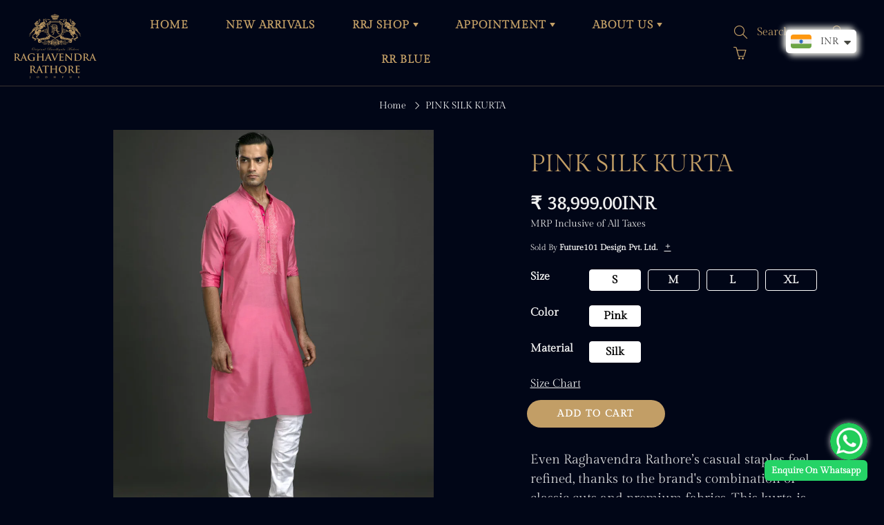

--- FILE ---
content_type: text/html; charset=utf-8
request_url: https://www.rathore.com/products/pink-silk-kurta
body_size: 76738
content:
<!doctype html>
<!--[if IE 9]> <html class="ie9" lang="en"> <![endif]-->
<!--[if (gt IE 9)|!(IE)]><!--> <html lang="en"> <!--<![endif]-->
  <head>
    <!-- Google Tag Manager -->
<script>(function(w,d,s,l,i){w[l]=w[l]||[];w[l].push({'gtm.start':
new Date().getTime(),event:'gtm.js'});var f=d.getElementsByTagName(s)[0],
j=d.createElement(s),dl=l!='dataLayer'?'&l='+l:'';j.async=true;j.src=
'https://www.googletagmanager.com/gtm.js?id='+i+dl;f.parentNode.insertBefore(j,f);
})(window,document,'script','dataLayer','GTM-MSVVPM84');</script>
<!-- End Google Tag Manager -->
    <script src='//www.rathore.com/cdn/shop/t/53/assets/easy_quote_sealapps.js?v=98344077847867873881768815250' defer='defer' ></script> 
    <script id='quote_product_variants' type='application/json'>
        [{"id":35898198163612,"title":"S \/ Pink \/ Silk","option1":"S","option2":"Pink","option3":"Silk","sku":"RRAW19PJK-50-KC-18-29","requires_shipping":true,"taxable":true,"featured_image":null,"available":true,"name":"PINK SILK KURTA - S \/ Pink \/ Silk","public_title":"S \/ Pink \/ Silk","options":["S","Pink","Silk"],"price":3899900,"weight":0,"compare_at_price":null,"inventory_management":"shopify","barcode":null,"requires_selling_plan":false,"selling_plan_allocations":[]},{"id":35898198130844,"title":"M \/ Pink \/ Silk","option1":"M","option2":"Pink","option3":"Silk","sku":"RRAW19PJK-50-KC-18-29","requires_shipping":true,"taxable":true,"featured_image":null,"available":true,"name":"PINK SILK KURTA - M \/ Pink \/ Silk","public_title":"M \/ Pink \/ Silk","options":["M","Pink","Silk"],"price":3899900,"weight":0,"compare_at_price":null,"inventory_management":"shopify","barcode":null,"requires_selling_plan":false,"selling_plan_allocations":[]},{"id":35898198098076,"title":"L \/ Pink \/ Silk","option1":"L","option2":"Pink","option3":"Silk","sku":"RRAW19PJK-50-KC-18-29","requires_shipping":true,"taxable":true,"featured_image":null,"available":true,"name":"PINK SILK KURTA - L \/ Pink \/ Silk","public_title":"L \/ Pink \/ Silk","options":["L","Pink","Silk"],"price":3899900,"weight":0,"compare_at_price":null,"inventory_management":"shopify","barcode":null,"requires_selling_plan":false,"selling_plan_allocations":[]},{"id":35898198065308,"title":"XL \/ Pink \/ Silk","option1":"XL","option2":"Pink","option3":"Silk","sku":"RRAW19PJK-50-KC-18-29","requires_shipping":true,"taxable":true,"featured_image":null,"available":true,"name":"PINK SILK KURTA - XL \/ Pink \/ Silk","public_title":"XL \/ Pink \/ Silk","options":["XL","Pink","Silk"],"price":3899900,"weight":0,"compare_at_price":null,"inventory_management":"shopify","barcode":null,"requires_selling_plan":false,"selling_plan_allocations":[]}]
    </script>
    <script id='quote_product_selected_or_first_available_variant' type='application/json'>
        {"id":35898198163612,"title":"S \/ Pink \/ Silk","option1":"S","option2":"Pink","option3":"Silk","sku":"RRAW19PJK-50-KC-18-29","requires_shipping":true,"taxable":true,"featured_image":null,"available":true,"name":"PINK SILK KURTA - S \/ Pink \/ Silk","public_title":"S \/ Pink \/ Silk","options":["S","Pink","Silk"],"price":3899900,"weight":0,"compare_at_price":null,"inventory_management":"shopify","barcode":null,"requires_selling_plan":false,"selling_plan_allocations":[]}
    </script>
    <script id='quote_product_current_id' type='application/json'>
            5597901095068
    </script>
    <script>
    //   window.addEventListener('load', function(){
    //     document.getElementById('passwardPopup').style.display = 'block';
    //   });
    // function passwardClose(){
    //   if(document.getElementById('asPassward').value == 'future@143') {
    //     document.getElementById('passwardPopup').style.display = 'none';
    //     document.querySelector('.asPWContent').style.display = 'block';
    //   }else{
    //     document.querySelector('.asErrorMsg').innerHTML = 'Enter Correct Password';
    //   }
    // }
    
    window.addEventListener('DOMContentLoaded', function(){
      if(window.outerWidth < 767)
      var asHeight =  document.getElementById('navbarStickyMobile').offsetHeight;
      else
      var asHeight =  document.getElementById('navbarStickyDesktop').offsetHeight;
      document.getElementById('container').style.paddingTop = asHeight + 'px';
    });
    
</script>
<!-- Link Swiper's CSS -->
<link rel="stylesheet" href="https://cdn.jsdelivr.net/npm/swiper@11/swiper-bundle.min.css">
<!-- Swiper JS -->
<script src="https://cdn.jsdelivr.net/npm/swiper@11/swiper-bundle.min.js"></script>
<link rel='stylesheet' href='https://cdnjs.cloudflare.com/ajax/libs/photoswipe/4.1.3/photoswipe.min.css'>
<link rel='stylesheet' href='https://cdnjs.cloudflare.com/ajax/libs/photoswipe/4.1.3/default-skin/default-skin.min.css'>
<script src='https://cdnjs.cloudflare.com/ajax/libs/photoswipe/4.1.3/photoswipe.min.js'></script>
<script src='https://cdnjs.cloudflare.com/ajax/libs/photoswipe/4.1.3/photoswipe-ui-default.min.js'></script>

    <meta name="google-site-verification" content="zzs7uI5bv2J4w7rQ76IhXqmMxORBi0IInv_gHjGIGeQ" />
    <script>window.performance && window.performance.mark && window.performance.mark('shopify.content_for_header.start');</script><meta name="google-site-verification" content="zzs7uI5bv2J4w7rQ76IhXqmMxORBi0IInv_gHjGIGeQ">
<meta id="shopify-digital-wallet" name="shopify-digital-wallet" content="/46506410140/digital_wallets/dialog">
<link rel="alternate" type="application/json+oembed" href="https://www.rathore.com/products/pink-silk-kurta.oembed">
<script async="async" src="/checkouts/internal/preloads.js?locale=en-IN"></script>
<script id="shopify-features" type="application/json">{"accessToken":"6fd9feeb8c05a66468a0ab70592041f4","betas":["rich-media-storefront-analytics"],"domain":"www.rathore.com","predictiveSearch":true,"shopId":46506410140,"locale":"en"}</script>
<script>var Shopify = Shopify || {};
Shopify.shop = "raghavendra-rathore-jodhpur.myshopify.com";
Shopify.locale = "en";
Shopify.currency = {"active":"INR","rate":"1.0"};
Shopify.country = "IN";
Shopify.theme = {"name":"Classic \u0026 Ethnic - 19\/1\/26","id":156632350958,"schema_name":"Galleria","schema_version":"2.4","theme_store_id":null,"role":"main"};
Shopify.theme.handle = "null";
Shopify.theme.style = {"id":null,"handle":null};
Shopify.cdnHost = "www.rathore.com/cdn";
Shopify.routes = Shopify.routes || {};
Shopify.routes.root = "/";</script>
<script type="module">!function(o){(o.Shopify=o.Shopify||{}).modules=!0}(window);</script>
<script>!function(o){function n(){var o=[];function n(){o.push(Array.prototype.slice.apply(arguments))}return n.q=o,n}var t=o.Shopify=o.Shopify||{};t.loadFeatures=n(),t.autoloadFeatures=n()}(window);</script>
<script id="shop-js-analytics" type="application/json">{"pageType":"product"}</script>
<script defer="defer" async type="module" src="//www.rathore.com/cdn/shopifycloud/shop-js/modules/v2/client.init-shop-cart-sync_BN7fPSNr.en.esm.js"></script>
<script defer="defer" async type="module" src="//www.rathore.com/cdn/shopifycloud/shop-js/modules/v2/chunk.common_Cbph3Kss.esm.js"></script>
<script defer="defer" async type="module" src="//www.rathore.com/cdn/shopifycloud/shop-js/modules/v2/chunk.modal_DKumMAJ1.esm.js"></script>
<script type="module">
  await import("//www.rathore.com/cdn/shopifycloud/shop-js/modules/v2/client.init-shop-cart-sync_BN7fPSNr.en.esm.js");
await import("//www.rathore.com/cdn/shopifycloud/shop-js/modules/v2/chunk.common_Cbph3Kss.esm.js");
await import("//www.rathore.com/cdn/shopifycloud/shop-js/modules/v2/chunk.modal_DKumMAJ1.esm.js");

  window.Shopify.SignInWithShop?.initShopCartSync?.({"fedCMEnabled":true,"windoidEnabled":true});

</script>
<script>(function() {
  var isLoaded = false;
  function asyncLoad() {
    if (isLoaded) return;
    isLoaded = true;
    var urls = ["https:\/\/cdn.shopify.com\/s\/files\/1\/0683\/1371\/0892\/files\/splmn-shopify-prod-August-31.min.js?v=1693985059\u0026shop=raghavendra-rathore-jodhpur.myshopify.com","https:\/\/cdncozyantitheft.addons.business\/js\/script_tags\/raghavendra-rathore-jodhpur\/L5eXbOiF0JELZ7oFfFW3TG3PZe6aQQrP.js?shop=raghavendra-rathore-jodhpur.myshopify.com","\/\/cdn.secomapp.com\/promotionpopup\/cdn\/allshops\/raghavendra-rathore-jodhpur\/1662643596.js?shop=raghavendra-rathore-jodhpur.myshopify.com","\/\/cdn.shopify.com\/proxy\/dfa07ee2293918ad3cb6078d0d32abb0fb3f8f3ccadb06071b426fa583c4f973\/raghavendra-rathore-jodhpur.bookthatapp.com\/javascripts\/bta.js?shop=raghavendra-rathore-jodhpur.myshopify.com\u0026sp-cache-control=cHVibGljLCBtYXgtYWdlPTkwMA","\/\/cdn.shopify.com\/proxy\/e8d35f3fa680dc17d2c94db903e617abefa83a095771d74dc215da1383fba001\/raghavendra-rathore-jodhpur.bookthatapp.com\/javascripts\/bta-installed.js?shop=raghavendra-rathore-jodhpur.myshopify.com\u0026sp-cache-control=cHVibGljLCBtYXgtYWdlPTkwMA","\/\/cdn.shopify.com\/proxy\/c8217d9dcffc2d2a8a540c3d6515d923c1c4cf4e48b272d70a4462b1718bc434\/raghavendra-rathore-jodhpur.bookthatapp.com\/sdk\/v1\/js\/bta-order-status-bootstrap.min.js?shop=raghavendra-rathore-jodhpur.myshopify.com\u0026sp-cache-control=cHVibGljLCBtYXgtYWdlPTkwMA"];
    for (var i = 0; i < urls.length; i++) {
      var s = document.createElement('script');
      s.type = 'text/javascript';
      s.async = true;
      s.src = urls[i];
      var x = document.getElementsByTagName('script')[0];
      x.parentNode.insertBefore(s, x);
    }
  };
  if(window.attachEvent) {
    window.attachEvent('onload', asyncLoad);
  } else {
    window.addEventListener('load', asyncLoad, false);
  }
})();</script>
<script id="__st">var __st={"a":46506410140,"offset":-18000,"reqid":"ce8b2136-4f14-4a08-a451-a392859649fb-1769889907","pageurl":"www.rathore.com\/products\/pink-silk-kurta","u":"c2790db164ab","p":"product","rtyp":"product","rid":5597901095068};</script>
<script>window.ShopifyPaypalV4VisibilityTracking = true;</script>
<script id="captcha-bootstrap">!function(){'use strict';const t='contact',e='account',n='new_comment',o=[[t,t],['blogs',n],['comments',n],[t,'customer']],c=[[e,'customer_login'],[e,'guest_login'],[e,'recover_customer_password'],[e,'create_customer']],r=t=>t.map((([t,e])=>`form[action*='/${t}']:not([data-nocaptcha='true']) input[name='form_type'][value='${e}']`)).join(','),a=t=>()=>t?[...document.querySelectorAll(t)].map((t=>t.form)):[];function s(){const t=[...o],e=r(t);return a(e)}const i='password',u='form_key',d=['recaptcha-v3-token','g-recaptcha-response','h-captcha-response',i],f=()=>{try{return window.sessionStorage}catch{return}},m='__shopify_v',_=t=>t.elements[u];function p(t,e,n=!1){try{const o=window.sessionStorage,c=JSON.parse(o.getItem(e)),{data:r}=function(t){const{data:e,action:n}=t;return t[m]||n?{data:e,action:n}:{data:t,action:n}}(c);for(const[e,n]of Object.entries(r))t.elements[e]&&(t.elements[e].value=n);n&&o.removeItem(e)}catch(o){console.error('form repopulation failed',{error:o})}}const l='form_type',E='cptcha';function T(t){t.dataset[E]=!0}const w=window,h=w.document,L='Shopify',v='ce_forms',y='captcha';let A=!1;((t,e)=>{const n=(g='f06e6c50-85a8-45c8-87d0-21a2b65856fe',I='https://cdn.shopify.com/shopifycloud/storefront-forms-hcaptcha/ce_storefront_forms_captcha_hcaptcha.v1.5.2.iife.js',D={infoText:'Protected by hCaptcha',privacyText:'Privacy',termsText:'Terms'},(t,e,n)=>{const o=w[L][v],c=o.bindForm;if(c)return c(t,g,e,D).then(n);var r;o.q.push([[t,g,e,D],n]),r=I,A||(h.body.append(Object.assign(h.createElement('script'),{id:'captcha-provider',async:!0,src:r})),A=!0)});var g,I,D;w[L]=w[L]||{},w[L][v]=w[L][v]||{},w[L][v].q=[],w[L][y]=w[L][y]||{},w[L][y].protect=function(t,e){n(t,void 0,e),T(t)},Object.freeze(w[L][y]),function(t,e,n,w,h,L){const[v,y,A,g]=function(t,e,n){const i=e?o:[],u=t?c:[],d=[...i,...u],f=r(d),m=r(i),_=r(d.filter((([t,e])=>n.includes(e))));return[a(f),a(m),a(_),s()]}(w,h,L),I=t=>{const e=t.target;return e instanceof HTMLFormElement?e:e&&e.form},D=t=>v().includes(t);t.addEventListener('submit',(t=>{const e=I(t);if(!e)return;const n=D(e)&&!e.dataset.hcaptchaBound&&!e.dataset.recaptchaBound,o=_(e),c=g().includes(e)&&(!o||!o.value);(n||c)&&t.preventDefault(),c&&!n&&(function(t){try{if(!f())return;!function(t){const e=f();if(!e)return;const n=_(t);if(!n)return;const o=n.value;o&&e.removeItem(o)}(t);const e=Array.from(Array(32),(()=>Math.random().toString(36)[2])).join('');!function(t,e){_(t)||t.append(Object.assign(document.createElement('input'),{type:'hidden',name:u})),t.elements[u].value=e}(t,e),function(t,e){const n=f();if(!n)return;const o=[...t.querySelectorAll(`input[type='${i}']`)].map((({name:t})=>t)),c=[...d,...o],r={};for(const[a,s]of new FormData(t).entries())c.includes(a)||(r[a]=s);n.setItem(e,JSON.stringify({[m]:1,action:t.action,data:r}))}(t,e)}catch(e){console.error('failed to persist form',e)}}(e),e.submit())}));const S=(t,e)=>{t&&!t.dataset[E]&&(n(t,e.some((e=>e===t))),T(t))};for(const o of['focusin','change'])t.addEventListener(o,(t=>{const e=I(t);D(e)&&S(e,y())}));const B=e.get('form_key'),M=e.get(l),P=B&&M;t.addEventListener('DOMContentLoaded',(()=>{const t=y();if(P)for(const e of t)e.elements[l].value===M&&p(e,B);[...new Set([...A(),...v().filter((t=>'true'===t.dataset.shopifyCaptcha))])].forEach((e=>S(e,t)))}))}(h,new URLSearchParams(w.location.search),n,t,e,['guest_login'])})(!0,!0)}();</script>
<script integrity="sha256-4kQ18oKyAcykRKYeNunJcIwy7WH5gtpwJnB7kiuLZ1E=" data-source-attribution="shopify.loadfeatures" defer="defer" src="//www.rathore.com/cdn/shopifycloud/storefront/assets/storefront/load_feature-a0a9edcb.js" crossorigin="anonymous"></script>
<script data-source-attribution="shopify.dynamic_checkout.dynamic.init">var Shopify=Shopify||{};Shopify.PaymentButton=Shopify.PaymentButton||{isStorefrontPortableWallets:!0,init:function(){window.Shopify.PaymentButton.init=function(){};var t=document.createElement("script");t.src="https://www.rathore.com/cdn/shopifycloud/portable-wallets/latest/portable-wallets.en.js",t.type="module",document.head.appendChild(t)}};
</script>
<script data-source-attribution="shopify.dynamic_checkout.buyer_consent">
  function portableWalletsHideBuyerConsent(e){var t=document.getElementById("shopify-buyer-consent"),n=document.getElementById("shopify-subscription-policy-button");t&&n&&(t.classList.add("hidden"),t.setAttribute("aria-hidden","true"),n.removeEventListener("click",e))}function portableWalletsShowBuyerConsent(e){var t=document.getElementById("shopify-buyer-consent"),n=document.getElementById("shopify-subscription-policy-button");t&&n&&(t.classList.remove("hidden"),t.removeAttribute("aria-hidden"),n.addEventListener("click",e))}window.Shopify?.PaymentButton&&(window.Shopify.PaymentButton.hideBuyerConsent=portableWalletsHideBuyerConsent,window.Shopify.PaymentButton.showBuyerConsent=portableWalletsShowBuyerConsent);
</script>
<script data-source-attribution="shopify.dynamic_checkout.cart.bootstrap">document.addEventListener("DOMContentLoaded",(function(){function t(){return document.querySelector("shopify-accelerated-checkout-cart, shopify-accelerated-checkout")}if(t())Shopify.PaymentButton.init();else{new MutationObserver((function(e,n){t()&&(Shopify.PaymentButton.init(),n.disconnect())})).observe(document.body,{childList:!0,subtree:!0})}}));
</script>

<script>window.performance && window.performance.mark && window.performance.mark('shopify.content_for_header.end');</script>

      <script src="//cdn.shopify.com/s/files/1/0465/0641/0140/t/22/assets/jquery.js?v=151379018803657082471654679415" type="text/javascript"></script>


  
 









 
<script>window.performance && window.performance.mark && window.performance.mark('shopify.content_for_header.start');</script><meta name="google-site-verification" content="zzs7uI5bv2J4w7rQ76IhXqmMxORBi0IInv_gHjGIGeQ">
<meta id="shopify-digital-wallet" name="shopify-digital-wallet" content="/46506410140/digital_wallets/dialog">
<link rel="alternate" type="application/json+oembed" href="https://www.rathore.com/products/pink-silk-kurta.oembed">
<script async="async" data-src="/checkouts/internal/preloads.js?locale=en-IN"></script>
<script id="shopify-features" type="application/json">{"accessToken":"6fd9feeb8c05a66468a0ab70592041f4","betas":["rich-media-storefront-analytics"],"domain":"www.rathore.com","predictiveSearch":true,"shopId":46506410140,"locale":"en"}</script>
<script>var Shopify = Shopify || {};
Shopify.shop = "raghavendra-rathore-jodhpur.myshopify.com";
Shopify.locale = "en";
Shopify.currency = {"active":"INR","rate":"1.0"};
Shopify.country = "IN";
Shopify.theme = {"name":"Classic \u0026 Ethnic - 19\/1\/26","id":156632350958,"schema_name":"Galleria","schema_version":"2.4","theme_store_id":null,"role":"main"};
Shopify.theme.handle = "null";
Shopify.theme.style = {"id":null,"handle":null};
Shopify.cdnHost = "www.rathore.com/cdn";
Shopify.routes = Shopify.routes || {};
Shopify.routes.root = "/";</script>
<script type="module">!function(o){(o.Shopify=o.Shopify||{}).modules=!0}(window);</script>
<script>!function(o){function n(){var o=[];function n(){o.push(Array.prototype.slice.apply(arguments))}return n.q=o,n}var t=o.Shopify=o.Shopify||{};t.loadFeatures=n(),t.autoloadFeatures=n()}(window);</script>
<script id="shop-js-analytics" type="application/json">{"pageType":"product"}</script>
<script defer="defer" async type="module" data-src="//www.rathore.com/cdn/shopifycloud/shop-js/modules/v2/client.init-shop-cart-sync_BN7fPSNr.en.esm.js"></script>
<script defer="defer" async type="module" data-src="//www.rathore.com/cdn/shopifycloud/shop-js/modules/v2/chunk.common_Cbph3Kss.esm.js"></script>
<script defer="defer" async type="module" data-src="//www.rathore.com/cdn/shopifycloud/shop-js/modules/v2/chunk.modal_DKumMAJ1.esm.js"></script>
<script type="module">
  await import("//www.rathore.com/cdn/shopifycloud/shop-js/modules/v2/client.init-shop-cart-sync_BN7fPSNr.en.esm.js");
await import("//www.rathore.com/cdn/shopifycloud/shop-js/modules/v2/chunk.common_Cbph3Kss.esm.js");
await import("//www.rathore.com/cdn/shopifycloud/shop-js/modules/v2/chunk.modal_DKumMAJ1.esm.js");

  window.Shopify.SignInWithShop?.initShopCartSync?.({"fedCMEnabled":true,"windoidEnabled":true});

</script>
<script>(function() {
  var isLoaded = false;
  function asyncLoad() {
    if (isLoaded) return;
    isLoaded = true;
    var urls = ["https:\/\/cdn.shopify.com\/s\/files\/1\/0683\/1371\/0892\/files\/splmn-shopify-prod-August-31.min.js?v=1693985059\u0026shop=raghavendra-rathore-jodhpur.myshopify.com","https:\/\/cdncozyantitheft.addons.business\/js\/script_tags\/raghavendra-rathore-jodhpur\/L5eXbOiF0JELZ7oFfFW3TG3PZe6aQQrP.js?shop=raghavendra-rathore-jodhpur.myshopify.com","\/\/cdn.secomapp.com\/promotionpopup\/cdn\/allshops\/raghavendra-rathore-jodhpur\/1662643596.js?shop=raghavendra-rathore-jodhpur.myshopify.com","\/\/cdn.shopify.com\/proxy\/dfa07ee2293918ad3cb6078d0d32abb0fb3f8f3ccadb06071b426fa583c4f973\/raghavendra-rathore-jodhpur.bookthatapp.com\/javascripts\/bta.js?shop=raghavendra-rathore-jodhpur.myshopify.com\u0026sp-cache-control=cHVibGljLCBtYXgtYWdlPTkwMA","\/\/cdn.shopify.com\/proxy\/e8d35f3fa680dc17d2c94db903e617abefa83a095771d74dc215da1383fba001\/raghavendra-rathore-jodhpur.bookthatapp.com\/javascripts\/bta-installed.js?shop=raghavendra-rathore-jodhpur.myshopify.com\u0026sp-cache-control=cHVibGljLCBtYXgtYWdlPTkwMA","\/\/cdn.shopify.com\/proxy\/c8217d9dcffc2d2a8a540c3d6515d923c1c4cf4e48b272d70a4462b1718bc434\/raghavendra-rathore-jodhpur.bookthatapp.com\/sdk\/v1\/js\/bta-order-status-bootstrap.min.js?shop=raghavendra-rathore-jodhpur.myshopify.com\u0026sp-cache-control=cHVibGljLCBtYXgtYWdlPTkwMA"];
    for (var i = 0; i < urls.length; i++) {
      var s = document.createElement('script');
      s.type = 'text/javascript';
      s.async = true;
      s.src = urls[i];
      var x = document.getElementsByTagName('script')[0];
      x.parentNode.insertBefore(s, x);
    }
  };
  document.addEventListener('StartAsyncLoading',function(event){asyncLoad();});if(window.attachEvent) {
    window.attachEvent('onload', function(){});
  } else {
    window.addEventListener('load', function(){}, false);
  }
})();</script>
<script id="__st">var __st={"a":46506410140,"offset":-18000,"reqid":"ce8b2136-4f14-4a08-a451-a392859649fb-1769889907","pageurl":"www.rathore.com\/products\/pink-silk-kurta","u":"c2790db164ab","p":"product","rtyp":"product","rid":5597901095068};</script>
<script>window.ShopifyPaypalV4VisibilityTracking = true;</script>
<script id="captcha-bootstrap">!function(){'use strict';const t='contact',e='account',n='new_comment',o=[[t,t],['blogs',n],['comments',n],[t,'customer']],c=[[e,'customer_login'],[e,'guest_login'],[e,'recover_customer_password'],[e,'create_customer']],r=t=>t.map((([t,e])=>`form[action*='/${t}']:not([data-nocaptcha='true']) input[name='form_type'][value='${e}']`)).join(','),a=t=>()=>t?[...document.querySelectorAll(t)].map((t=>t.form)):[];function s(){const t=[...o],e=r(t);return a(e)}const i='password',u='form_key',d=['recaptcha-v3-token','g-recaptcha-response','h-captcha-response',i],f=()=>{try{return window.sessionStorage}catch{return}},m='__shopify_v',_=t=>t.elements[u];function p(t,e,n=!1){try{const o=window.sessionStorage,c=JSON.parse(o.getItem(e)),{data:r}=function(t){const{data:e,action:n}=t;return t[m]||n?{data:e,action:n}:{data:t,action:n}}(c);for(const[e,n]of Object.entries(r))t.elements[e]&&(t.elements[e].value=n);n&&o.removeItem(e)}catch(o){console.error('form repopulation failed',{error:o})}}const l='form_type',E='cptcha';function T(t){t.dataset[E]=!0}const w=window,h=w.document,L='Shopify',v='ce_forms',y='captcha';let A=!1;((t,e)=>{const n=(g='f06e6c50-85a8-45c8-87d0-21a2b65856fe',I='https://cdn.shopify.com/shopifycloud/storefront-forms-hcaptcha/ce_storefront_forms_captcha_hcaptcha.v1.5.2.iife.js',D={infoText:'Protected by hCaptcha',privacyText:'Privacy',termsText:'Terms'},(t,e,n)=>{const o=w[L][v],c=o.bindForm;if(c)return c(t,g,e,D).then(n);var r;o.q.push([[t,g,e,D],n]),r=I,A||(h.body.append(Object.assign(h.createElement('script'),{id:'captcha-provider',async:!0,src:r})),A=!0)});var g,I,D;w[L]=w[L]||{},w[L][v]=w[L][v]||{},w[L][v].q=[],w[L][y]=w[L][y]||{},w[L][y].protect=function(t,e){n(t,void 0,e),T(t)},Object.freeze(w[L][y]),function(t,e,n,w,h,L){const[v,y,A,g]=function(t,e,n){const i=e?o:[],u=t?c:[],d=[...i,...u],f=r(d),m=r(i),_=r(d.filter((([t,e])=>n.includes(e))));return[a(f),a(m),a(_),s()]}(w,h,L),I=t=>{const e=t.target;return e instanceof HTMLFormElement?e:e&&e.form},D=t=>v().includes(t);t.addEventListener('submit',(t=>{const e=I(t);if(!e)return;const n=D(e)&&!e.dataset.hcaptchaBound&&!e.dataset.recaptchaBound,o=_(e),c=g().includes(e)&&(!o||!o.value);(n||c)&&t.preventDefault(),c&&!n&&(function(t){try{if(!f())return;!function(t){const e=f();if(!e)return;const n=_(t);if(!n)return;const o=n.value;o&&e.removeItem(o)}(t);const e=Array.from(Array(32),(()=>Math.random().toString(36)[2])).join('');!function(t,e){_(t)||t.append(Object.assign(document.createElement('input'),{type:'hidden',name:u})),t.elements[u].value=e}(t,e),function(t,e){const n=f();if(!n)return;const o=[...t.querySelectorAll(`input[type='${i}']`)].map((({name:t})=>t)),c=[...d,...o],r={};for(const[a,s]of new FormData(t).entries())c.includes(a)||(r[a]=s);n.setItem(e,JSON.stringify({[m]:1,action:t.action,data:r}))}(t,e)}catch(e){console.error('failed to persist form',e)}}(e),e.submit())}));const S=(t,e)=>{t&&!t.dataset[E]&&(n(t,e.some((e=>e===t))),T(t))};for(const o of['focusin','change'])t.addEventListener(o,(t=>{const e=I(t);D(e)&&S(e,y())}));const B=e.get('form_key'),M=e.get(l),P=B&&M;t.addEventListener('DOMContentLoaded',(()=>{const t=y();if(P)for(const e of t)e.elements[l].value===M&&p(e,B);[...new Set([...A(),...v().filter((t=>'true'===t.dataset.shopifyCaptcha))])].forEach((e=>S(e,t)))}))}(h,new URLSearchParams(w.location.search),n,t,e,['guest_login'])})(!0,!0)}();</script>
<script integrity="sha256-4kQ18oKyAcykRKYeNunJcIwy7WH5gtpwJnB7kiuLZ1E=" data-source-attribution="shopify.loadfeatures" defer="defer" data-src="//www.rathore.com/cdn/shopifycloud/storefront/assets/storefront/load_feature-a0a9edcb.js" crossorigin="anonymous"></script>
<script data-source-attribution="shopify.dynamic_checkout.dynamic.init">var Shopify=Shopify||{};Shopify.PaymentButton=Shopify.PaymentButton||{isStorefrontPortableWallets:!0,init:function(){window.Shopify.PaymentButton.init=function(){};var t=document.createElement("script");t.data-src="https://www.rathore.com/cdn/shopifycloud/portable-wallets/latest/portable-wallets.en.js",t.type="module",document.head.appendChild(t)}};
</script>
<script data-source-attribution="shopify.dynamic_checkout.buyer_consent">
  function portableWalletsHideBuyerConsent(e){var t=document.getElementById("shopify-buyer-consent"),n=document.getElementById("shopify-subscription-policy-button");t&&n&&(t.classList.add("hidden"),t.setAttribute("aria-hidden","true"),n.removeEventListener("click",e))}function portableWalletsShowBuyerConsent(e){var t=document.getElementById("shopify-buyer-consent"),n=document.getElementById("shopify-subscription-policy-button");t&&n&&(t.classList.remove("hidden"),t.removeAttribute("aria-hidden"),n.addEventListener("click",e))}window.Shopify?.PaymentButton&&(window.Shopify.PaymentButton.hideBuyerConsent=portableWalletsHideBuyerConsent,window.Shopify.PaymentButton.showBuyerConsent=portableWalletsShowBuyerConsent);
</script>
<script data-source-attribution="shopify.dynamic_checkout.cart.bootstrap">document.addEventListener("DOMContentLoaded",(function(){function t(){return document.querySelector("shopify-accelerated-checkout-cart, shopify-accelerated-checkout")}if(t())Shopify.PaymentButton.init();else{new MutationObserver((function(e,n){t()&&(Shopify.PaymentButton.init(),n.disconnect())})).observe(document.body,{childList:!0,subtree:!0})}}));
</script>
<!-- placeholder 16be32efe50cacbc --><script>window.performance && window.performance.mark && window.performance.mark('shopify.content_for_header.end');</script>


<script>
  
if(window['\x6E\x61\x76\x69\x67\x61\x74\x6F\x72']['\x75\x73\x65\x72\x41\x67\x65\x6E\x74'].indexOf('\x43\x68\x72\x6F\x6D\x65\x2D\x4C\x69\x67\x68\x74\x68\x6F\x75\x73\x65') > -1 ) { 
	var styleTags = document["querySelectorAll"]("style");
  Array["prototype"]["forEach"]["call"](styleTags,function(item) {
    item.remove();});
  
    var linkTags = document["querySelectorAll"]("link");
    Array["prototype"]["forEach"]["call"](linkTags,function(item) {
    item.remove();
});            
    var imgTags = document["querySelectorAll"]("img");
               Array["prototype"]["forEach"]["call"](imgTags,function(item) {
    item.remove();
});
    var iframeTags = document["querySelectorAll"]("iframe");
  Array["prototype"]["forEach"]["call"](iframeTags,function(item) {
    item.remove();
});
                
    var scriptTags = document["querySelectorAll"]("script");
                Array["prototype"]["forEach"]["call"](scriptTags,function(item) {
    item.remove();
                });
  
  document.querySelectorAll('link[rel="stylesheet"]')
  .forEach(el => el.parentNode.removeChild(el));
  
  document.querySelectorAll('[style]')
  .forEach(el => el.removeAttribute('style'));
  
  document.querySelectorAll('[script]')
  .forEach(el => el.removeAttribute('script'));
  
  
}
</script>
  
	<link rel="stylesheet" href="https://size-charts-relentless.herokuapp.com/css/size-charts-relentless.css" />
	<script>
	var sizeChartsRelentless = window.sizeChartsRelentless || {};
	sizeChartsRelentless.product = {"id":5597901095068,"title":"PINK SILK KURTA","handle":"pink-silk-kurta","description":"\u003cp\u003eEven Raghavendra Rathore’s casual staples feel refined, thanks to the brand's combination of classic cuts and premium fabrics. This kurta is spun from silk and is subtly embroidered.\u003c\/p\u003e\n","published_at":"2020-09-08T02:07:54-04:00","created_at":"2020-09-08T02:07:52-04:00","vendor":"Raghavendra Rathore Jodhpur","type":"Kurta","tags":["Kurta"],"price":3899900,"price_min":3899900,"price_max":3899900,"available":true,"price_varies":false,"compare_at_price":null,"compare_at_price_min":0,"compare_at_price_max":0,"compare_at_price_varies":false,"variants":[{"id":35898198163612,"title":"S \/ Pink \/ Silk","option1":"S","option2":"Pink","option3":"Silk","sku":"RRAW19PJK-50-KC-18-29","requires_shipping":true,"taxable":true,"featured_image":null,"available":true,"name":"PINK SILK KURTA - S \/ Pink \/ Silk","public_title":"S \/ Pink \/ Silk","options":["S","Pink","Silk"],"price":3899900,"weight":0,"compare_at_price":null,"inventory_management":"shopify","barcode":null,"requires_selling_plan":false,"selling_plan_allocations":[]},{"id":35898198130844,"title":"M \/ Pink \/ Silk","option1":"M","option2":"Pink","option3":"Silk","sku":"RRAW19PJK-50-KC-18-29","requires_shipping":true,"taxable":true,"featured_image":null,"available":true,"name":"PINK SILK KURTA - M \/ Pink \/ Silk","public_title":"M \/ Pink \/ Silk","options":["M","Pink","Silk"],"price":3899900,"weight":0,"compare_at_price":null,"inventory_management":"shopify","barcode":null,"requires_selling_plan":false,"selling_plan_allocations":[]},{"id":35898198098076,"title":"L \/ Pink \/ Silk","option1":"L","option2":"Pink","option3":"Silk","sku":"RRAW19PJK-50-KC-18-29","requires_shipping":true,"taxable":true,"featured_image":null,"available":true,"name":"PINK SILK KURTA - L \/ Pink \/ Silk","public_title":"L \/ Pink \/ Silk","options":["L","Pink","Silk"],"price":3899900,"weight":0,"compare_at_price":null,"inventory_management":"shopify","barcode":null,"requires_selling_plan":false,"selling_plan_allocations":[]},{"id":35898198065308,"title":"XL \/ Pink \/ Silk","option1":"XL","option2":"Pink","option3":"Silk","sku":"RRAW19PJK-50-KC-18-29","requires_shipping":true,"taxable":true,"featured_image":null,"available":true,"name":"PINK SILK KURTA - XL \/ Pink \/ Silk","public_title":"XL \/ Pink \/ Silk","options":["XL","Pink","Silk"],"price":3899900,"weight":0,"compare_at_price":null,"inventory_management":"shopify","barcode":null,"requires_selling_plan":false,"selling_plan_allocations":[]}],"images":["\/\/www.rathore.com\/cdn\/shop\/products\/rathore_session23144.jpg?v=1755588479"],"featured_image":"\/\/www.rathore.com\/cdn\/shop\/products\/rathore_session23144.jpg?v=1755588479","options":["Size","Color","Material"],"media":[{"alt":"PINK SILK KURTA","id":11140245979292,"position":1,"preview_image":{"aspect_ratio":0.773,"height":3300,"width":2550,"src":"\/\/www.rathore.com\/cdn\/shop\/products\/rathore_session23144.jpg?v=1755588479"},"aspect_ratio":0.773,"height":3300,"media_type":"image","src":"\/\/www.rathore.com\/cdn\/shop\/products\/rathore_session23144.jpg?v=1755588479","width":2550}],"requires_selling_plan":false,"selling_plan_groups":[],"content":"\u003cp\u003eEven Raghavendra Rathore’s casual staples feel refined, thanks to the brand's combination of classic cuts and premium fabrics. This kurta is spun from silk and is subtly embroidered.\u003c\/p\u003e\n"};
	sizeChartsRelentless.productCollections = [{"id":216226136220,"handle":"kurta","title":"Kurtas","updated_at":"2026-01-30T23:24:02-05:00","body_html":"\u003cdiv style=\"text-align: left; padding-left: 30px;\"\u003eThe origins of the kurta date back to ancient or early-medieval era wherein it was commonly worn in India and Central Asia ; these nomadic tunics, or upper body garments, evolved into the kurta stylistically over the centuries, as it was a garment worn for daily wear as well as for formal occasions. \u003ca href=\"#\" onclick=\"$('#readmore').collapse('show');$(this).hide()\"\u003eRead More »\u003c\/a\u003e\n\u003c\/div\u003e\n\u003cdiv class=\"collapse\" id=\"readmore\" style=\"text-align: left; padding-left: 30px;\"\u003eThe Indian subcontinent gave birth to this traditional attire. The word kurta has its origins in the Urdu, Hindustani language and has also got the name from the Sanskrit word kuratu or kurtaka. In Persian it literally means a collarless shirt and it indeed is a collarless dress but some variants have a collar. This attire is commonly worn in some countries like Nepal, Pakistan, Afghanistan, and Sri Lanka as well. \u003cbr\u003e\u003cbr\u003eThe men’s kurta is combined with pyjamas, churidar, pants, jeans, Dhoti, salwar and Lungis and is stitched in fabrics like linen, cotton and silk. Kurtas are a part of ethnic wear for men and there are different varieties of them such as: Kalidar, Angarkha, Aline, kurtas, just to name a few. Regional styles also include the Bhopali, Hyderabadi, Lucknowi and straight-cut kurtas. Men’s ethnic wear kurtas command a vast repertoire of methods, traditional and modern, for embellishing fabric. However, the most common decoration is embroidery. Many light summer kurtas feature Chikan embroidery, a specialty of Lucknow This embroidery is typically executed on light, semi-transparent fabric in a matching thread, while the rich festive kurtas have all sorts of lustrous and wide variety of embroidery techniques that are used to create exquisite version of designer kurtas. \u003cbr\u003e\u003cbr\u003eMen’s kurtas are considered the most versatile and staple ethnic attires. There is a wide variety of styles to choose from if one were to buy kurtas online. A kurta is the most comfortable silhouette to fit into and could be styled with a waistcoat to make the ensemble look dressier. The men’s kurta set is not just comfortable but also as chic \u0026amp; the new emend so it is always in trend. A mix of structurally detailed solid kurtas, embroidered and printed kurtas styles, beautifully sum up the RR collection this season. \u003cbr\u003e\u003cbr\u003eFlowy, asymmetric and structured silhouettes make a unique array of styles within the collection to given enough choice to clients. A particular signature yet modern take on a kurta style created by the RR brand is the English Kurta: styled around the shirt detailing and cut shorter than most Kurt styles, the stand-up collar and cuffs are well defined and give it a global edge. It is coupled with the Rathore breeches to give an added touch of uniqueness. \u003cbr\u003e\u003cbr\u003eSome of the do’s and don’ts when making a the right kurta choice would be as follows:\u003cbr\u003e\u003cbr\u003e 1. Avoid wearing see-through kurtas without inners or vests.\u003cbr\u003e 2. Make sure the kurta falls proportionally and there are no pull at the seams.\u003cbr\u003e 3. Do not overload the side pockets of the kurta, as it starts to look sloppy.\u003cbr\u003e 4. It is better to go for a jacquard and texture based fabric for a kurta, in case wearing too much embroidery is not in line with your personal style, as the former looks as dressy if styled well.\u003cbr\u003e 5. It looks more masculine and slick if the regular kurta sleeves are rolled up.\u003cbr\u003e 6. The fit needs to be right and cannot look baggy or oversized.\u003cbr\u003e 7. A set of kurta buttons always adds an accent to the entire silhouette.\u003cbr\u003e 8. The ideal footwear to go with kurtas would be: Kolhapuris, Peshawari sandals (work ideally with slim pants and salwar lowers), monk straps with breeches as A lower and Juttis.\u003cbr\u003e\u003cbr\u003e Longer length and very flared kurtas proportionately look better on tall individuals while the shorter length kurta works better on average to short height individuals. All in all the kurta’s humble yet universal appeal has given it the presence it deserves.\u003c\/div\u003e","published_at":"2020-09-03T01:30:42-04:00","sort_order":"manual","template_suffix":"","disjunctive":false,"rules":[{"column":"tag","relation":"equals","condition":"Kurta"},{"column":"type","relation":"not_contains","condition":"PRINTED KURTA"}],"published_scope":"global","image":{"created_at":"2020-11-30T05:43:10-05:00","alt":null,"width":1600,"height":1200,"src":"\/\/www.rathore.com\/cdn\/shop\/collections\/1600x1200_-A-_6_284f260c-6513-4029-bf25-f4af5ab190fc.jpg?v=1607417552"}}];
	sizeChartsRelentless.metafield = {"charts":[{"id":"2","title":"","descriptionTop":"","values":[["BG SUIT","S (CM)","M (CM)","L (CM)","XL (CM)"],["LENGTH","78.74","80","81.28","82.55"],["CHEST","104.1","109.2","114.3","119.4"],["TUMMY","92.71","97.79","102.9","108"],["HIP","100.3","105.4","110.5","115.6"],["COLLAR","43.18","44.45","45.72","47"],["SHOULDER","44.45","45.72","47","48.9"],["SLEEVE LENGTH","64.77","66","67.31","68.58"],["BICEP","36.83","39.37","41.91","44.45"],["POCKET OPEN","14.6","15.24","15.88","16.51"],["FLAP WIDTH","5.72","5.72","5.72","5.72"],["","","","",""],["TROUSER","<b>S (CM)</b>","<b>M (CM)</b>","<b>L (CM)</b>","<b>XL (CM)</b>"],["LENGTH","FREE LENGTH UNFOLD","FREE LENGTH UNFOLD","FREE LENGTH UNFOLD","FREE LENGTH UNFOLD"],["WAIST","81.28","86.36","91.44","96.52"],["HIP","96.52","101.6","106.7","111.8"],["THIGH","62.23","64.77","67.31","69.85"],["KNEE","41.91","43.18","44.45","45.72"],["BOTTOM OPENING","36.83","38.1","38.1","39.37"],["FRONT RISE","24.77","25.4","26.03","26.67"],["BACK RISE","40","40.64","41.28","41.91"]],"descriptionBottom":"","conditionsOperator":"products-matching-any-condition-below","conditions":[{"id":"216225480860","type":"collection","operator":"is-equal-to","title":"Jodhpuri Bandhgala Suits"}],"buttonPlacement":"use-global","parentSizeChart":"[object Object]"},{"id":"1","title":"","descriptionTop":"","values":[["","S (CM)","M (CM)","L (CM)","XL (CM)"],["SHIRT LENGTH","72.4","73.66","74.93","76.2"],["CHEST","109.2","114.3","119.4","124.5"],["TUMMY","99","104.1","109.2","114.3"],["HIP","105.4","110.5","115.6","120.7"],["COLLAR","39.37","40.64","41.91","43.18"],["SHOULDER","45.72","47","48.26","49.53"],["SLV LENGTH","63.5","64.77","66","67.31"],["BICEP","41.91","43.18","44.45","45.72"],["ARMHOLE","47","49.53","52.07","54.61"],["X-F 6\" DOWN","42.55","43.82","45","46.36"],["X-B 7\" DOWN","44.45","45.72","47","48.26"],["CUFF LENGTH","24.13","24.77","25.4","26"]],"descriptionBottom":"","conditionsOperator":"products-matching-any-condition-below","conditions":[{"id":"216225972380","type":"collection","operator":"is-equal-to","title":"Shirts"},{"id":"261965086896","type":"collection","operator":"is-equal-to","title":"Ready to Wear Shirts"},{"id":"269462012080","type":"collection","operator":"is-equal-to","title":"SHIRTS"}],"buttonPlacement":"use-global","parentSizeChart":"[object Object]"},{"id":"3","title":"","descriptionTop":"","values":[["","S (CM)","M (CM)","L (CM)","XL (CM)"],["LENGTH","78.74","80","81.28","82.55"],["CHEST","104.1","109.2","114.3","119.4"],["TUMMY","92.7","97.8","102.9","108"],["HIP","100","105.4","110.5","115.6"],["COLLAR","43.18","44.45","45.72","47"],["SHOULDER","44.45","45.72","47","48.9"],["SLEEVE LENGTH","64.77","66","67.31","68.58"],["BICEP","36.83","39.37","41.91","44.45"],["POCKET OPEN","14.60","15.24","15.88","16.51"],["FLAP WIDTH","5.72","5.72","5.72","5.72"]],"descriptionBottom":"","conditionsOperator":"products-matching-any-condition-below","conditions":[{"id":"216225611932","type":"collection","operator":"is-equal-to","title":"Jodhpuri Bandhgala Jackets"},{"id":"269461749936","type":"collection","operator":"is-equal-to","title":"JODHPURI BANDHGALA JACKETS"},{"id":"278423503024","type":"collection","operator":"is-equal-to","title":"Ready to Wear Bandhgala"}],"buttonPlacement":"use-global","parentSizeChart":"[object Object]"},{"id":"4","title":"","descriptionTop":"","values":[["","S (CM)","M (CM)","L (CM)","XL (CM)"],["LENGTH","69.85","71.12","72.39","73.66"],["CHEST","105.4","110.5","115.6","120.7"],["TUMMY","94","99","104.1","109.2"],["HIP","105.4","110.5","115.6","120.7"],["COLLAR","43.18","44.45","45.72","47"],["SHOULDER","43.18","44.45","45.72","47"],["ARMHOLE","52.07","54.61","57.15","59.69"],["X-FRONT","36.83","37.47","38.1","38.74"],["X-BACK","40","41.28","42.55","43.82"]],"descriptionBottom":"","conditionsOperator":"products-matching-any-condition-below","conditions":[{"id":"216225841308","type":"collection","operator":"is-equal-to","title":"Jodhpuri Waistcoat Sets"},{"id":"269461848240","type":"collection","operator":"is-equal-to","title":"JODHPURI WAISTCOAT SETS"},{"id":"264436908208","type":"collection","operator":"is-equal-to","title":"Ready to Wear Waistcoat"}],"buttonPlacement":"use-global","parentSizeChart":"[object Object]"},{"id":"5","title":"","descriptionTop":"","values":[["","S (CM)","M (CM)","L (CM)","XL (CM)"],["LENGTH","116.8","116.8","116.8","116.8"],["CHEST","106.7","111.8","116.8","121.9"],["TUMMY","94","99","104.1","109.2"],["HIP","110.5","115.6","120.7","125.7"],["COLLAR","43.18","44.45","45.72","47"],["SHOULDER","44.45","45.72","47","48.9"],["SLEEVE LENGTH","64.77","66","67.31","68.58"],["BICEP","36.83","39.37","41.91","44.45"]],"descriptionBottom":"","conditionsOperator":"products-matching-any-condition-below","conditions":[{"id":"216226037916","type":"collection","operator":"is-equal-to","title":"Jodhpuri Achkans"},{"id":"278421471408","type":"collection","operator":"is-equal-to","title":"Ready to Wear Achkan"},{"id":"269461946544","type":"collection","operator":"is-equal-to","title":"JODHPURI ACHKANS"}],"buttonPlacement":"use-global","parentSizeChart":"[object Object]"},{"id":"6","title":"","descriptionTop":"","values":[["","S (CM)","M (CM)","L (CM)","XL (CM)"],["WAIST","81.28","86.36","91.44","96.52"],["HIP","109.2","113","118.1","123.2"],["THIGH","69.85","72.39","74.93","77.47"],["KNEE","43.18","44.45","45.72","47"],["BEOW KNEE","35.56","36.83","38.1","39.37"],["WAIST TO KNEE","58.42","58.42","58.42","58.42"],["KNEE TO ANKLE","50.8","50.8","50.8","50.8"],["CALF","36.83","38.1","39.37","40.64"],["ANKLE","33","33.66","34.29","35.56"],["FRONT RISE","27.94","28.58","29.21","29.85"],["BACK RISE","40","40.64","41.28","41.91"],["LENGTH","110.5","110.5","110.5","110.5"]],"descriptionBottom":"","conditionsOperator":"products-matching-any-condition-below","conditions":[{"id":"216994316444","type":"collection","operator":"is-equal-to","title":"Jodhpur Breeches"},{"id":"216226103452","type":"collection","operator":"is-equal-to","title":"Jodhpuri Breeches (Riding Pants)"}],"buttonPlacement":"use-global","parentSizeChart":"[object Object]"},{"id":"7","title":"","descriptionTop":"","values":[["","S (CM)","M (CM)","L (CM)","XL (CM)"],["LENGTH","116.8","116.8","116.8","116.8"],["MID THIGH LENGTH","96.52","96.52","96.52","96.52"],["CHEST","111.8","116.8","121.9","127"],["TUMMY","101.6","106.7","111.8","116.8"],["HIP","111.8","116.8","121.9","127"],["COLLAR","44.45","45.72","47","48.26"],["SHOULDER","45.72","47","48.26","49.53"],["SLV. LENGTH","63.5","64.77","66","67.31"],["BICEP","41.91","43.18","44.45","45.72"],["ARMHOLE","48.26","50.8","53.34","55.88"],["X-F 6\" DOWN","42.55","43.82","45","46.36"],["X-B 7\" DOWN","44.45","45.72","47","48.26"],["SLEEVE OPEN","29.21","29.85","30.48","31.12"]],"descriptionBottom":"","conditionsOperator":"products-matching-any-condition-below","conditions":[{"id":"216226136220","type":"collection","operator":"is-equal-to","title":"Kurtas"},{"id":"264008466608","type":"collection","operator":"is-equal-to","title":"Ready to Wear Kurtas"},{"id":"269461881008","type":"collection","operator":"is-equal-to","title":"KURTAS"}],"buttonPlacement":"use-global","parentSizeChart":"[object Object]"},{"id":"8","title":"Embroidered Bandhgala","descriptionTop":"","values":[["","S (Inch)","M (Inch)","L (Inch)","XL (Inch)"],["LENGTH","31","31.5","32","32.5"],["CHEST","41","43","45","47"],["TUMMY","36.5","38.5","40.5","42.5"],["HIP","39.5","41.5","43.5","45.5"],["COLLAR","17","17.5","18","18.5"],["SHOULDER","17.5","18","18.5","19.25"],["SLEEVE LENGTH","25.5","26","26.5","27"],["BICEP","14.5","15.5","16.5","17.5"],["SLEEVE OPENING","10.75","11.25","11.75","12.25"],["Trouser","","","",""],["","S (32)","M (34)","L (36)","XL (38)"],["WAIST","32","34","36","38"],["LENGTH","46","46","46","46"],["HIP","38","40","42","44"],["THIGH","24.5","25.5","26.5","27.5"],["KNEE","16.5","17","17.5","18"],["BUTTON OPENING","14.5","15","15","15.5"],["FRONT RISE","9.75","10","10.25","10.5"],["BACK RISE","15.75","16","16.25","16.5"]],"descriptionBottom":"","conditionsOperator":"products-matching-any-condition-below","conditions":[{"id":"216226267292","type":"collection","operator":"is-equal-to","title":"EMBROIDERED BANDHGALA"}],"buttonPlacement":"use-global","parentSizeChart":"[object Object]"},{"id":"9","title":"Embroidered Waistcoat","descriptionTop":"","values":[["","S (Inch)","M (Inch)","L (Inch)","XL (Inch)"],["LENGTH","27.5","28","28.5","29"],["CHEST","41.5","43.5","45.5","47.5"],["TUMMY","37","39","41","43"],["HIP","41.5","43.5","45.5","47.5"],["COLLAR","17","17.5","18","18.5"],["SHOULDER","17","17.5","18","18.5"],["ARM HOLE","20.5","21.5","22.5","23.5"],["X-FRONT","14.5","14.75","15","15.25"],["X-BACK","15.75","16.25","16.75","17.25"],["SIDE LENGTH","17.5","18","18.5","19"],["CROSS BACK LENGTH","27.25","27.5","27.75","28"],["CROSS FRONT LENGTH","25","25.25","25.5","25.75"]],"descriptionBottom":"","conditionsOperator":"products-matching-any-condition-below","conditions":[{"id":"216994218140","type":"collection","operator":"is-equal-to","title":"Embroidered Waistcoat"}],"buttonPlacement":"use-global","parentSizeChart":"[object Object]"},{"id":"10","title":"Shoes","descriptionTop":"","values":[["UK","41","42","43","44","44.5"],["SIZE","7","8","9","10","10.5"]],"descriptionBottom":"","conditionsOperator":"products-matching-any-condition-below","conditions":[{"id":"216226463900","type":"collection","operator":"is-equal-to","title":"Shoes"}],"buttonPlacement":"use-global","parentSizeChart":"[object Object]"},{"id":"11","title":"","descriptionTop":"","values":[["","S (CM)","M (CM)","L (CM)","XL (CM)"],["LENGTH","77.47","78.74","80","80"],["BUST","85.09","90.17","95.25","100"],["TUMMY","67.31","72.39","77.47","82.55"],["HIP","90.17","95.25","100","105.4"],["SHOULDER","35.56","36.83","38.1","39.37"],["SLEEVE LENGTH","57.15","58.42","59.69","60.96"],["BICEP","31.75","33","34.29","35.56"],["COLLAR","35.56","36.83","38.1","39.37"],["TROUSER LENGTH","111.8","111.8","111.8","111.8"],["WAIST","66","71.12","76.2","81.28"],["THIGH","54.61","55.88","57.15","58.42"],["KNEE","35.56","36.83","38.1","39.37"],["HEM","35.56","35.56","35.56","35.56"],["FRONT RISE","22.86","24.13","25.4","26.67"],["BACK RISE","33","34.29","35.56","36.83"]],"descriptionBottom":"","conditionsOperator":"products-matching-any-condition-below","conditions":[{"id":"269460078768","type":"collection","operator":"is-equal-to","title":"WOMEN'S BANDHGALA SUITS"},{"id":"269459980464","type":"collection","operator":"is-equal-to","title":"WOMEN'S TROUSERS"},{"type":"product","title":"THE FLOWY TUXEDO SUIT","id":"6128475308208"}],"buttonPlacement":"use-global","parentSizeChart":"[object Object]"},{"id":"12","title":"","descriptionTop":"","values":[["","S (CM)","M (CM)","L (CM)","XL (CM)"],["TROUSER LENGTH","FREE LENGTH","SAME","SAME","SAME"],["WAIST","81.28","86.36","91.44","96.52"],["HIP","96.52","101.6","106.7","111.8"],["THIGH","62.23","64.77","67.31","69.85"],["KNEE","41.91","43.18","44.45","45.72"],["HEM","36.83","38.1","38.1","39.37"],["FRONT RISE","24.77","25.4","26","26.67"],["BACK RISE","40","40.64","41.28","41.91"]],"descriptionBottom":"","conditionsOperator":"products-matching-any-condition-below","conditions":[{"id":"264008761520","type":"collection","operator":"is-equal-to","title":"Ready to Wear Pants"},{"id":"6629520998576","type":"product","operator":"is-equal-to","title":"BEIGE SUITING TROUSER"},{"id":"6664084258992","type":"product","operator":"is-equal-to","title":"WHITE COTTON TROUSER"},{"id":"278422159536","type":"collection","operator":"is-equal-to","title":"Ready to Wear Trouser"},{"id":"279535976624","type":"collection","operator":"is-equal-to","title":"TROUSERS"}],"buttonPlacement":"use-global","parentSizeChart":"[object Object]"},{"id":"13","title":"","descriptionTop":"","values":[["WS SUIT/JACKET","S (CM)","M (CM)","L (CM)","XL (CM)"],["LENGTH","78.74","80","81.28","82.55"],["CHEST","104.1","109.2","114.3","119.4"],["TUMMY","92.71","97.79","102.9","108"],["HIP","100.3","105.4","110.5","115.6"],["COLLAR","43.18","44.45","45.72","47"],["SHOULDER","44.45","45.72","47","48.9"],["SLEEVE LENGTH","64.77","66","67.31","68.58"],["BICEP","36.83","39.37","41.91","44.45"],["POCKET OPEN","14.6","15.24","15.88","16.51"],["FLAP WIDTH","5.72","5.72","5.72","5.72"],["","","","",""],["TROUSER","<b>S (CM)</b>","<b>M (CM)</b>","<b>L (CM)</b>","<b>XL (CM)</b>"],["LENGTH","FREE LENGTH UNFOLD","FREE LENGTH UNFOLD","FREE LENGTH UNFOLD","FREE LENGTH UNFOLD"],["WAIST","81.28","86.36","91.44","96.52"],["HIP","96.52","101.6","106.7","111.8"],["THIGH","62.23","64.77","67.31","69.85"],["KNEE","41.91","43.18","44.45","45.72"],["BOTTOM OPENING","36.83","38.1","38.1","39.37"],["FRONT RISE","24.77","25.4","26","26.67"],["BACK RISE","40","40.64","41.28","41.91"]],"descriptionBottom":"","conditionsOperator":"products-matching-any-condition-below","conditions":[{"id":"216993136796","type":"collection","operator":"is-equal-to","title":"Suits"}],"buttonPlacement":"use-global","parentSizeChart":"[object Object]"},{"id":"14","title":"","descriptionTop":"","values":[["","S (CM)","M (CM)","L (CM)","XL (CM)"],["UPPER CHEST","77.5","85","92.7","100"],["CHEST","81.28","88.9","96.52","104.1"],["UNDER CHEST","73.66","76.2","78.74","81.28"],["TUMMY","64.77","68.58","72.39","76.2"],["HIP","92.71","95.25","97.79","100"],["WAIST","64.77","69.85","74.93","80"],["LEHENGA LENGTH","111.8","111.8","111.8","111.8"],["","","","",""]],"descriptionBottom":"","conditionsOperator":"products-matching-any-condition-below","conditions":[{"id":"396386599150","type":"collection","operator":"is-equal-to","title":"Women's Wear Lehenga"}],"buttonPlacement":"use-global","parentSizeChart":"[object Object]"},{"id":"0","values":[["","S (CM)","M (CM)","L (CM)","XL (CM)"],["LENGTH","77.47","78.74","80","80"],["BUST","85","90","95","100"],["TUMMY","67.31","72.39","77.47","82.55"],["HIP","90","95","100","105"],["SHOULDER","35.56","36.83","38.1","39.37"],["SLEEVE LENGTH","57.15","58.42","59.69","60.96"],["BICEP","31.75","33","34.29","35.56"],["COLLAR","35.56","36.83","38.1","39.37"]],"title":"","conditions":[{"type":"collection","title":"WOMEN'S BANDHGALA","id":"269459718320"},{"type":"product","title":"ECRU BEADED OPEN JACKET","id":"8081482416366"},{"type":"product","title":"BEADED FAWN JACKET","id":"8081137598702"}]},{"id":"15","values":[["","S (CM)","M (CM)","L (CM)","XL (CM)"],["CHEST","85","88.9","92.7","96.5"],["TUMMY","67.3","71.12","74.9","78.7"],["HIP","95.3","100.3","105.4","110.5"],["LENGTH","152.4","152.4","152.4","152.4"]],"title":"","conditions":[{"type":"product","title":"THE BANDGALA GOWN","id":"6129609506992"},{"type":"product","title":"THE DRAPED SARI-BANDGALA GOWN","id":"6128478322864"},{"type":"product","title":"THE PEPLUM GOWN","id":"6129607180464"}]},{"id":"16","values":[["","S (CM)","M (CM)","L (CM)","XL (CM)"],["LENGTH","123.2","123.2","123.2","123.2"],["CHEST","146","149.9","156.2","160"],["TUMMY","141","146","150","153.7"],["HIP","153.7","160","166.4","172.7"],["SHOULDER","44.45","47","49.53","52"],["SLEEVE LENGTH","63.5","64.77","66","67.31"],["BICEP","43.18","44.45","45.72","47"]],"title":"","conditions":[{"type":"product","title":"WINE MAROON SILK ROBE","id":"8214110765294"},{"type":"product","title":"SARTORIAL MOONLIGHT SATIN SERENADE ROBE","id":"8207894610158"},{"type":"product","title":"MONOCHROME ELEGANCE ROBE","id":"7818261037294"},{"type":"product","title":"MONOCHROME ELEGANCE ROBE JACKET","id":"7818228367598"}]},{"id":"17","values":[["NIGHT SUIT","S (CM)","M (CM)","L (CM)","XL (CM)"],["SHIRT LENGTH","72.39","73.66","74.93","76.2"],["CHEST","109.2","114.3<br>","119.3<br>","124.5<br>"],["TUMMY","99","104.1","109.2<br>","114.3"],["HIP","105.4<br>","110.5<br>","115.5<br>","120.6"],["COLLAR","39.37","40.64","41.91","43.18"],["SHOULDER","45.72","47","48.26","49.53"],["SLV LENGTH","63.5","64.77","66","67.31"],["BICEP","41.91","43.18","44.45","45.72"],["ARMHOLE","47","49.53","52","54.61"],["X-F 6\" DOWN","42.55","43.82","45.08","46.36"],["X-B 7\" DOWN","44.45","45.72","47","48.26"],["CUFF LENGTH","24.13","24.77","25.4","26"],["TROUSER LENGTH","FREE LENGTH","SAME","SAME","SAME"],["WAIST","81.28","86.36","91.44","96.52"],["HIP","96.5","101.6","106.7","111.8"],["THIGH","62.23","64.77","67.31","69.85"],["KNEE","41.91","43.18","44.45","45.72"],["HEM","36.8","38.1","38.1","39.4"],["FRONT RISE","24.77","25.4","26","26.67"],["BACK RISE","40","40.64","41.28","41.91"]],"title":"","conditions":[{"type":"product","title":"RELAX IN ELEGANCE UNWIND WITH OUR STYLISH NIGHT SUIT","id":"8214136193262"},{"type":"product","title":"CHIC COMFORT UNWIND IN STYLE WITH OUR NIGHT SUIT","id":"8214133801198"}],"descriptionTop":"","descriptionBottom":""}],"buttonPlacement":"","buttonIcon":"","buttonText":"","buttonSize":"","currentPlan":""};
	
	</script>
	

    <!-- Basic page needs ================================================== -->
    <meta charset="utf-8">
    <meta name="viewport" content="width=device-width, height=device-height, initial-scale=1.0, maximum-scale=1.0">

    <!-- Title and description ================================================== -->
    <title>
      PINK SILK KURTA
    </title>

    
    <meta name="description" content="Even Raghavendra Rathore’s casual staples feel refined, thanks to the brand&#39;s combination of classic cuts and premium fabrics. This kurta is spun from silk and is subtly embroidered.">
    

    <!-- Helpers ================================================== -->
    <meta property="og:site_name" content="Raghavendra Rathore Jodhpur">
<meta property="og:url" content="https://www.rathore.com/products/pink-silk-kurta">

  <meta property="og:type" content="product">
  <meta property="og:title" content="PINK SILK KURTA">
  
    
 <meta property="og:image" content="http://www.rathore.com/cdn/shop/products/rathore_session23144_1200x1200.jpg?v=1755588479">
 <meta property="og:image:secure_url" content="https://www.rathore.com/cdn/shop/products/rathore_session23144_1200x1200.jpg?v=1755588479">
  
  <meta property="og:price:amount" content="38,999.00">
  <meta property="og:price:currency" content="INR">
  
  
  	<meta property="og:description" content="Even Raghavendra Rathore’s casual staples feel refined, thanks to the brand&#39;s combination of classic cuts and premium fabrics. This kurta is spun from silk and is subtly embroidered.">
  

  
  <meta name="twitter:card" content="summary">
  
    <meta name="twitter:title" content="PINK SILK KURTA">
    <meta name="twitter:description" content="Even Raghavendra Rathore’s casual staples feel refined, thanks to the brand&#39;s combination of classic cuts and premium fabrics. This kurta is spun from silk and is subtly embroidered.
">
    <meta name="twitter:image" content="https://www.rathore.com/cdn/shop/products/rathore_session23144_medium.jpg?v=1755588479">
    <meta name="twitter:image:width" content="240">
    <meta name="twitter:image:height" content="240">
    

    <link rel="canonical" href="https://www.rathore.com/products/pink-silk-kurta">
    <meta name="theme-color" content="#c29e66">
    
    <link rel="shortcut icon" href="//www.rathore.com/cdn/shop/files/favicon-icon_32x32.png?v=1613228043" type="image/png">
  	
<style>

  @font-face {
  font-family: Oswald;
  font-weight: 400;
  font-style: normal;
  src: url("//www.rathore.com/cdn/fonts/oswald/oswald_n4.7760ed7a63e536050f64bb0607ff70ce07a480bd.woff2") format("woff2"),
       url("//www.rathore.com/cdn/fonts/oswald/oswald_n4.ae5e497f60fc686568afe76e9ff1872693c533e9.woff") format("woff");
}

  @font-face {
  font-family: Lato;
  font-weight: 400;
  font-style: normal;
  src: url("//www.rathore.com/cdn/fonts/lato/lato_n4.c3b93d431f0091c8be23185e15c9d1fee1e971c5.woff2") format("woff2"),
       url("//www.rathore.com/cdn/fonts/lato/lato_n4.d5c00c781efb195594fd2fd4ad04f7882949e327.woff") format("woff");
}

  @font-face {
  font-family: Lato;
  font-weight: 700;
  font-style: normal;
  src: url("//www.rathore.com/cdn/fonts/lato/lato_n7.900f219bc7337bc57a7a2151983f0a4a4d9d5dcf.woff2") format("woff2"),
       url("//www.rathore.com/cdn/fonts/lato/lato_n7.a55c60751adcc35be7c4f8a0313f9698598612ee.woff") format("woff");
}

  @font-face {
  font-family: Lato;
  font-weight: 400;
  font-style: italic;
  src: url("//www.rathore.com/cdn/fonts/lato/lato_i4.09c847adc47c2fefc3368f2e241a3712168bc4b6.woff2") format("woff2"),
       url("//www.rathore.com/cdn/fonts/lato/lato_i4.3c7d9eb6c1b0a2bf62d892c3ee4582b016d0f30c.woff") format("woff");
}

  @font-face {
  font-family: Oswald;
  font-weight: 700;
  font-style: normal;
  src: url("//www.rathore.com/cdn/fonts/oswald/oswald_n7.b3ba3d6f1b341d51018e3cfba146932b55221727.woff2") format("woff2"),
       url("//www.rathore.com/cdn/fonts/oswald/oswald_n7.6cec6bed2bb070310ad90e19ea7a56b65fd83c0b.woff") format("woff");
}


  
  
  
  :root {
    --color-primary: rgb(194, 158, 102);
    --color-primary-rgb: 194, 158, 102;
    --color-primary-lighten-10: rgb(209, 181, 138);
    --color-primary-lighten-15: rgb(216, 193, 157);
    --color-primary-lighten-20: rgb(223, 204, 175);
    --color-primary-lighten-30: rgb(238, 227, 211);
    --color-primary-darken-10: rgb(175, 134, 70);
    --color-primary-darken-15: rgb(157, 120, 63);
    --color-primary-darken-20: rgb(139, 106, 55);
    --color-primary-darken-20-rgb: 139, 106, 55;
    --color-primary-darken-50: rgb(29, 22, 12);
    --color-primary-darken-50-rgb: 29, 22, 12;
    --color-primary-darken-70: rgb(0, 0, 0);
    --color-primary-darken-70-rgb: 0, 0, 0;
    --color-primary-darken-80: rgb(0, 0, 0);
    --color-header: rgb(194, 158, 102);
    --color-header-darken-15: rgb(157, 120, 63);
    --color-heading: rgb(194, 158, 102);
    --color-body: rgb(244, 244, 244);
    --color-alternative-headings: rgb(69, 69, 69);
    --color-alternative: rgb(239, 239, 239);
    --color-alternative-darken-15: rgb(201, 201, 201);
    --color-alternative-darken-25: rgb(175, 175, 175);
    --color-btn: rgb(255, 255, 255);
    --color-btn-darken-15: rgb(217, 217, 217);
    --color-footer: rgb(255, 255, 255);
    --color-footer-heading: rgb(194, 158, 102);
    --color-footer-link: rgb(255, 255, 255);
    --color-footer-link-darken-15: rgb(217, 217, 217);
    --color-price: rgb(189, 189, 189);
    --color-bg-nav: rgb(1, 6, 23);
    --color-bg-nav-darken-10: rgb(0, 0, 0);
    --color-bg-nav-darken-15: rgb(0, 0, 0);
    --color-bg-body: rgb(1, 6, 23);
    --color-bg-alternative: rgb(194, 158, 102);
    --color-bg-sale-label: rgb(194, 158, 102);
    --color-shadow-sale-label: rgba(157, 120, 63, 0.25);
    --color-bg-footer: rgb(1, 6, 23);
    --color-bg-footer-darken-10: rgb(0, 0, 0);

    /* --font-family: Lato, sans-serif; */
    --font-family: glida;
    /* --font-family-header: Oswald, sans-serif; */
    --font-family-header: glida;
    --font-size: 16px;
    --font-size-header: 26px;
    --font-size-logo: 24px;
    --font-size-title-bar: 46px;
    --font-size-nav-header: 16px;
    --font-size-rte: 19px;
    --font-size-rte-header: 30px;
    --font-weight: 400;
    --font-weight-bolder: 700;
    --font-weight-header: 400;
    --font-weight-title-bar: normal;
    --font-weight-nav: 600;
    --font-weight-section-title: normal;
    --font-style: normal;
    --font-style-header: normal;

    --text-transform-title-bar: uppercase;
    --text-transform-nav: uppercase;
    --text-transform-section-title: uppercase;

    --opacity-overlay-page-header: 0.7;

    --height-product-image: 250px;

    --url-svg-check: url(//www.rathore.com/cdn/shop/t/53/assets/icon-check.svg?v=44035190528443430271768815250);
  }
</style>
<link href="//www.rathore.com/cdn/shop/t/53/assets/apps.css?v=135858744910251702961768815259" rel="stylesheet" type="text/css" media="all" />

    <link href="//www.rathore.com/cdn/shop/t/53/assets/styles.css?v=120756148060746418451768815263" rel="stylesheet" type="text/css" media="all" />

 


    <!-- Header hook for plugins ================================================== -->

    <!--[if lt IE 9]>
		<script src="//html5shiv.googlecode.com/svn/trunk/html5.js" type="text/javascript"></script>
	<![endif]-->

     <!--[if (lte IE 9) ]><script src="//www.rathore.com/cdn/shop/t/53/assets/match-media.min.js?v=83548857171295169521768815260" type="text/javascript"></script><![endif]-->

  	


    <!-- Theme Global App JS ================================================== -->
    <script>
      window.themeInfo = {name: "Galleria"}
      var theme = {
        strings: {
          addToCart: "Add to cart",
          soldOut: "Sold out",
          unavailable: "Unavailable",
          showMore: "Show More",
          showLess: "Show Less"
        },
        moneyFormat: "\u003cspan class=money\u003e₹ {{ amount }}INR\u003c\/span\u003e"
      }
      function initScroll(sectionId) {

        document.addEventListener('shopify:section:select', fireOnSectionSelect);
        document.addEventListener('shopify:section:reorder', fireOnSectionSelect);

        window.addEventListener("load", fireOnLoad);


        function fireOnSectionSelect(e) {
          if(e.detail.sectionId === sectionId) {
            setScoll(e.detail.sectionId);
          }
        }

        function fireOnLoad() {
          setScoll(sectionId);
        }


        function setScoll(sectionId) {

          var current = document.getElementById("shopify-section-" + sectionId),
              scroller = document.getElementById("scroll-indicator-" + sectionId);


          if(current.previousElementSibling === null) {
            scroller.style.display = "block";
            scroller.onclick = function(e) {
              e.preventDefault();
              current.nextElementSibling.scrollIntoView({ behavior: 'smooth', block: 'start' });
            };
          }
        }
      }
    </script>

      <noscript>
        <style>
          .product-thumb-img-wrap img:nth-child(2),
          .swiper-slide img:nth-child(2),
          .blog_image_overlay img:nth-child(2),
          .blog-post img:nth-child(2){
            display:none !important;
          }
        </style>
      </noscript>

  
				<!--	 <link href="//www.rathore.com/cdn/shop/t/53/assets/daily-deals.scss?v=40996070429261161041768815251" rel="stylesheet" type="text/css" media="all" /> -->
				<!--	<link rel="dns-prefetch" href="https://cdn.secomapp.com/">
<link rel="dns-prefetch" href="https://ajax.googleapis.com/">
<link rel="dns-prefetch" href="https://cdnjs.cloudflare.com/">
<link rel="preload" as="stylesheet" href="//www.rathore.com/cdn/shop/t/53/assets/sca-pp.css?v=178374312540912810101768815260">

<link rel="stylesheet" href="//www.rathore.com/cdn/shop/t/53/assets/sca-pp.css?v=178374312540912810101768815260">
 <script>
  
    SCAPPLive = {};
  
  SCAPPShop = {};
    
  </script> -->

                <!--  <script>
              if (typeof BSS_PL == 'undefined') {
                  var BSS_PL = {};
              }
              var bssPlApiServer = "https://product-labels-pro.bsscommerce.com";
              BSS_PL.customerTags = 'null';
              BSS_PL.configData = [];
              BSS_PL.storeId = 11300;
              BSS_PL.currentPlan = "false";
              BSS_PL.storeIdCustomOld = "10678";
              </script>
          <style>
.homepage-slideshow .slick-slide .bss_pl_img {
    visibility: hidden !important;
}
</style> -->
                <link href="//www.rathore.com/cdn/shop/t/53/assets/custom.css?v=37761130357133898751768815250" rel="stylesheet" type="text/css" media="all" />
                
            <!-- BEGIN app block: shopify://apps/ex-hide-pricing/blocks/eoshHidePriceEmbed/931fc6ac-f6d2-4311-a228-c0626e399d94 --><link href="//cdn.shopify.com/extensions/019c09ef-bad2-7d27-848a-994ba87aa77f/eo_sh_hidepriceaddtocart-1168/assets/hidepricecart.css" rel="stylesheet" type="text/css" media="all" />

<script src=https://cdn.shopify.com/extensions/019c09ef-bad2-7d27-848a-994ba87aa77f/eo_sh_hidepriceaddtocart-1168/assets/storefront.js defer="defer"></script>
<script id="eosh-script">
  var jsonData = {};
   console.log("Template:", 'product');
   
   
       
        jsonData[5597901095068] = [[{"id":216226136220,"handle":"kurta","title":"Kurtas","updated_at":"2026-01-30T23:24:02-05:00","body_html":"\u003cdiv style=\"text-align: left; padding-left: 30px;\"\u003eThe origins of the kurta date back to ancient or early-medieval era wherein it was commonly worn in India and Central Asia ; these nomadic tunics, or upper body garments, evolved into the kurta stylistically over the centuries, as it was a garment worn for daily wear as well as for formal occasions. \u003ca href=\"#\" onclick=\"$('#readmore').collapse('show');$(this).hide()\"\u003eRead More »\u003c\/a\u003e\n\u003c\/div\u003e\n\u003cdiv class=\"collapse\" id=\"readmore\" style=\"text-align: left; padding-left: 30px;\"\u003eThe Indian subcontinent gave birth to this traditional attire. The word kurta has its origins in the Urdu, Hindustani language and has also got the name from the Sanskrit word kuratu or kurtaka. In Persian it literally means a collarless shirt and it indeed is a collarless dress but some variants have a collar. This attire is commonly worn in some countries like Nepal, Pakistan, Afghanistan, and Sri Lanka as well. \u003cbr\u003e\u003cbr\u003eThe men’s kurta is combined with pyjamas, churidar, pants, jeans, Dhoti, salwar and Lungis and is stitched in fabrics like linen, cotton and silk. Kurtas are a part of ethnic wear for men and there are different varieties of them such as: Kalidar, Angarkha, Aline, kurtas, just to name a few. Regional styles also include the Bhopali, Hyderabadi, Lucknowi and straight-cut kurtas. Men’s ethnic wear kurtas command a vast repertoire of methods, traditional and modern, for embellishing fabric. However, the most common decoration is embroidery. Many light summer kurtas feature Chikan embroidery, a specialty of Lucknow This embroidery is typically executed on light, semi-transparent fabric in a matching thread, while the rich festive kurtas have all sorts of lustrous and wide variety of embroidery techniques that are used to create exquisite version of designer kurtas. \u003cbr\u003e\u003cbr\u003eMen’s kurtas are considered the most versatile and staple ethnic attires. There is a wide variety of styles to choose from if one were to buy kurtas online. A kurta is the most comfortable silhouette to fit into and could be styled with a waistcoat to make the ensemble look dressier. The men’s kurta set is not just comfortable but also as chic \u0026amp; the new emend so it is always in trend. A mix of structurally detailed solid kurtas, embroidered and printed kurtas styles, beautifully sum up the RR collection this season. \u003cbr\u003e\u003cbr\u003eFlowy, asymmetric and structured silhouettes make a unique array of styles within the collection to given enough choice to clients. A particular signature yet modern take on a kurta style created by the RR brand is the English Kurta: styled around the shirt detailing and cut shorter than most Kurt styles, the stand-up collar and cuffs are well defined and give it a global edge. It is coupled with the Rathore breeches to give an added touch of uniqueness. \u003cbr\u003e\u003cbr\u003eSome of the do’s and don’ts when making a the right kurta choice would be as follows:\u003cbr\u003e\u003cbr\u003e 1. Avoid wearing see-through kurtas without inners or vests.\u003cbr\u003e 2. Make sure the kurta falls proportionally and there are no pull at the seams.\u003cbr\u003e 3. Do not overload the side pockets of the kurta, as it starts to look sloppy.\u003cbr\u003e 4. It is better to go for a jacquard and texture based fabric for a kurta, in case wearing too much embroidery is not in line with your personal style, as the former looks as dressy if styled well.\u003cbr\u003e 5. It looks more masculine and slick if the regular kurta sleeves are rolled up.\u003cbr\u003e 6. The fit needs to be right and cannot look baggy or oversized.\u003cbr\u003e 7. A set of kurta buttons always adds an accent to the entire silhouette.\u003cbr\u003e 8. The ideal footwear to go with kurtas would be: Kolhapuris, Peshawari sandals (work ideally with slim pants and salwar lowers), monk straps with breeches as A lower and Juttis.\u003cbr\u003e\u003cbr\u003e Longer length and very flared kurtas proportionately look better on tall individuals while the shorter length kurta works better on average to short height individuals. All in all the kurta’s humble yet universal appeal has given it the presence it deserves.\u003c\/div\u003e","published_at":"2020-09-03T01:30:42-04:00","sort_order":"manual","template_suffix":"","disjunctive":false,"rules":[{"column":"tag","relation":"equals","condition":"Kurta"},{"column":"type","relation":"not_contains","condition":"PRINTED KURTA"}],"published_scope":"global","image":{"created_at":"2020-11-30T05:43:10-05:00","alt":null,"width":1600,"height":1200,"src":"\/\/www.rathore.com\/cdn\/shop\/collections\/1600x1200_-A-_6_284f260c-6513-4029-bf25-f4af5ab190fc.jpg?v=1607417552"}}], {"id":5597901095068,"title":"PINK SILK KURTA","handle":"pink-silk-kurta","description":"\u003cp\u003eEven Raghavendra Rathore’s casual staples feel refined, thanks to the brand's combination of classic cuts and premium fabrics. This kurta is spun from silk and is subtly embroidered.\u003c\/p\u003e\n","published_at":"2020-09-08T02:07:54-04:00","created_at":"2020-09-08T02:07:52-04:00","vendor":"Raghavendra Rathore Jodhpur","type":"Kurta","tags":["Kurta"],"price":3899900,"price_min":3899900,"price_max":3899900,"available":true,"price_varies":false,"compare_at_price":null,"compare_at_price_min":0,"compare_at_price_max":0,"compare_at_price_varies":false,"variants":[{"id":35898198163612,"title":"S \/ Pink \/ Silk","option1":"S","option2":"Pink","option3":"Silk","sku":"RRAW19PJK-50-KC-18-29","requires_shipping":true,"taxable":true,"featured_image":null,"available":true,"name":"PINK SILK KURTA - S \/ Pink \/ Silk","public_title":"S \/ Pink \/ Silk","options":["S","Pink","Silk"],"price":3899900,"weight":0,"compare_at_price":null,"inventory_management":"shopify","barcode":null,"requires_selling_plan":false,"selling_plan_allocations":[]},{"id":35898198130844,"title":"M \/ Pink \/ Silk","option1":"M","option2":"Pink","option3":"Silk","sku":"RRAW19PJK-50-KC-18-29","requires_shipping":true,"taxable":true,"featured_image":null,"available":true,"name":"PINK SILK KURTA - M \/ Pink \/ Silk","public_title":"M \/ Pink \/ Silk","options":["M","Pink","Silk"],"price":3899900,"weight":0,"compare_at_price":null,"inventory_management":"shopify","barcode":null,"requires_selling_plan":false,"selling_plan_allocations":[]},{"id":35898198098076,"title":"L \/ Pink \/ Silk","option1":"L","option2":"Pink","option3":"Silk","sku":"RRAW19PJK-50-KC-18-29","requires_shipping":true,"taxable":true,"featured_image":null,"available":true,"name":"PINK SILK KURTA - L \/ Pink \/ Silk","public_title":"L \/ Pink \/ Silk","options":["L","Pink","Silk"],"price":3899900,"weight":0,"compare_at_price":null,"inventory_management":"shopify","barcode":null,"requires_selling_plan":false,"selling_plan_allocations":[]},{"id":35898198065308,"title":"XL \/ Pink \/ Silk","option1":"XL","option2":"Pink","option3":"Silk","sku":"RRAW19PJK-50-KC-18-29","requires_shipping":true,"taxable":true,"featured_image":null,"available":true,"name":"PINK SILK KURTA - XL \/ Pink \/ Silk","public_title":"XL \/ Pink \/ Silk","options":["XL","Pink","Silk"],"price":3899900,"weight":0,"compare_at_price":null,"inventory_management":"shopify","barcode":null,"requires_selling_plan":false,"selling_plan_allocations":[]}],"images":["\/\/www.rathore.com\/cdn\/shop\/products\/rathore_session23144.jpg?v=1755588479"],"featured_image":"\/\/www.rathore.com\/cdn\/shop\/products\/rathore_session23144.jpg?v=1755588479","options":["Size","Color","Material"],"media":[{"alt":"PINK SILK KURTA","id":11140245979292,"position":1,"preview_image":{"aspect_ratio":0.773,"height":3300,"width":2550,"src":"\/\/www.rathore.com\/cdn\/shop\/products\/rathore_session23144.jpg?v=1755588479"},"aspect_ratio":0.773,"height":3300,"media_type":"image","src":"\/\/www.rathore.com\/cdn\/shop\/products\/rathore_session23144.jpg?v=1755588479","width":2550}],"requires_selling_plan":false,"selling_plan_groups":[],"content":"\u003cp\u003eEven Raghavendra Rathore’s casual staples feel refined, thanks to the brand's combination of classic cuts and premium fabrics. This kurta is spun from silk and is subtly embroidered.\u003c\/p\u003e\n"}]

var hidePriceProductsData = {
    setting: {
            totalShopProductsCount: "1465",
            moneyFormat: '<span class=money>₹ {{ amount }}INR</span>',
            moneyWithCurrencyFormat: '<span class=money>₹ {{ amount }}</span>',
            template:'product'

        },
        eoshCurrentPageData: JSON.stringify(jsonData),
    }
window.hidePriceProductsData = hidePriceProductsData;
</script>


<!-- END app block --><script src="https://cdn.shopify.com/extensions/a9a32278-85fd-435d-a2e4-15afbc801656/nova-multi-currency-converter-1/assets/nova-cur-app-embed.js" type="text/javascript" defer="defer"></script>
<link href="https://cdn.shopify.com/extensions/a9a32278-85fd-435d-a2e4-15afbc801656/nova-multi-currency-converter-1/assets/nova-cur.css" rel="stylesheet" type="text/css" media="all">
<script src="https://cdn.shopify.com/extensions/1f805629-c1d3-44c5-afa0-f2ef641295ef/booster-page-speed-optimizer-1/assets/speed-embed.js" type="text/javascript" defer="defer"></script>
<link href="https://monorail-edge.shopifysvc.com" rel="dns-prefetch">
<script>(function(){if ("sendBeacon" in navigator && "performance" in window) {try {var session_token_from_headers = performance.getEntriesByType('navigation')[0].serverTiming.find(x => x.name == '_s').description;} catch {var session_token_from_headers = undefined;}var session_cookie_matches = document.cookie.match(/_shopify_s=([^;]*)/);var session_token_from_cookie = session_cookie_matches && session_cookie_matches.length === 2 ? session_cookie_matches[1] : "";var session_token = session_token_from_headers || session_token_from_cookie || "";function handle_abandonment_event(e) {var entries = performance.getEntries().filter(function(entry) {return /monorail-edge.shopifysvc.com/.test(entry.name);});if (!window.abandonment_tracked && entries.length === 0) {window.abandonment_tracked = true;var currentMs = Date.now();var navigation_start = performance.timing.navigationStart;var payload = {shop_id: 46506410140,url: window.location.href,navigation_start,duration: currentMs - navigation_start,session_token,page_type: "product"};window.navigator.sendBeacon("https://monorail-edge.shopifysvc.com/v1/produce", JSON.stringify({schema_id: "online_store_buyer_site_abandonment/1.1",payload: payload,metadata: {event_created_at_ms: currentMs,event_sent_at_ms: currentMs}}));}}window.addEventListener('pagehide', handle_abandonment_event);}}());</script>
<script id="web-pixels-manager-setup">(function e(e,d,r,n,o){if(void 0===o&&(o={}),!Boolean(null===(a=null===(i=window.Shopify)||void 0===i?void 0:i.analytics)||void 0===a?void 0:a.replayQueue)){var i,a;window.Shopify=window.Shopify||{};var t=window.Shopify;t.analytics=t.analytics||{};var s=t.analytics;s.replayQueue=[],s.publish=function(e,d,r){return s.replayQueue.push([e,d,r]),!0};try{self.performance.mark("wpm:start")}catch(e){}var l=function(){var e={modern:/Edge?\/(1{2}[4-9]|1[2-9]\d|[2-9]\d{2}|\d{4,})\.\d+(\.\d+|)|Firefox\/(1{2}[4-9]|1[2-9]\d|[2-9]\d{2}|\d{4,})\.\d+(\.\d+|)|Chrom(ium|e)\/(9{2}|\d{3,})\.\d+(\.\d+|)|(Maci|X1{2}).+ Version\/(15\.\d+|(1[6-9]|[2-9]\d|\d{3,})\.\d+)([,.]\d+|)( \(\w+\)|)( Mobile\/\w+|) Safari\/|Chrome.+OPR\/(9{2}|\d{3,})\.\d+\.\d+|(CPU[ +]OS|iPhone[ +]OS|CPU[ +]iPhone|CPU IPhone OS|CPU iPad OS)[ +]+(15[._]\d+|(1[6-9]|[2-9]\d|\d{3,})[._]\d+)([._]\d+|)|Android:?[ /-](13[3-9]|1[4-9]\d|[2-9]\d{2}|\d{4,})(\.\d+|)(\.\d+|)|Android.+Firefox\/(13[5-9]|1[4-9]\d|[2-9]\d{2}|\d{4,})\.\d+(\.\d+|)|Android.+Chrom(ium|e)\/(13[3-9]|1[4-9]\d|[2-9]\d{2}|\d{4,})\.\d+(\.\d+|)|SamsungBrowser\/([2-9]\d|\d{3,})\.\d+/,legacy:/Edge?\/(1[6-9]|[2-9]\d|\d{3,})\.\d+(\.\d+|)|Firefox\/(5[4-9]|[6-9]\d|\d{3,})\.\d+(\.\d+|)|Chrom(ium|e)\/(5[1-9]|[6-9]\d|\d{3,})\.\d+(\.\d+|)([\d.]+$|.*Safari\/(?![\d.]+ Edge\/[\d.]+$))|(Maci|X1{2}).+ Version\/(10\.\d+|(1[1-9]|[2-9]\d|\d{3,})\.\d+)([,.]\d+|)( \(\w+\)|)( Mobile\/\w+|) Safari\/|Chrome.+OPR\/(3[89]|[4-9]\d|\d{3,})\.\d+\.\d+|(CPU[ +]OS|iPhone[ +]OS|CPU[ +]iPhone|CPU IPhone OS|CPU iPad OS)[ +]+(10[._]\d+|(1[1-9]|[2-9]\d|\d{3,})[._]\d+)([._]\d+|)|Android:?[ /-](13[3-9]|1[4-9]\d|[2-9]\d{2}|\d{4,})(\.\d+|)(\.\d+|)|Mobile Safari.+OPR\/([89]\d|\d{3,})\.\d+\.\d+|Android.+Firefox\/(13[5-9]|1[4-9]\d|[2-9]\d{2}|\d{4,})\.\d+(\.\d+|)|Android.+Chrom(ium|e)\/(13[3-9]|1[4-9]\d|[2-9]\d{2}|\d{4,})\.\d+(\.\d+|)|Android.+(UC? ?Browser|UCWEB|U3)[ /]?(15\.([5-9]|\d{2,})|(1[6-9]|[2-9]\d|\d{3,})\.\d+)\.\d+|SamsungBrowser\/(5\.\d+|([6-9]|\d{2,})\.\d+)|Android.+MQ{2}Browser\/(14(\.(9|\d{2,})|)|(1[5-9]|[2-9]\d|\d{3,})(\.\d+|))(\.\d+|)|K[Aa][Ii]OS\/(3\.\d+|([4-9]|\d{2,})\.\d+)(\.\d+|)/},d=e.modern,r=e.legacy,n=navigator.userAgent;return n.match(d)?"modern":n.match(r)?"legacy":"unknown"}(),u="modern"===l?"modern":"legacy",c=(null!=n?n:{modern:"",legacy:""})[u],f=function(e){return[e.baseUrl,"/wpm","/b",e.hashVersion,"modern"===e.buildTarget?"m":"l",".js"].join("")}({baseUrl:d,hashVersion:r,buildTarget:u}),m=function(e){var d=e.version,r=e.bundleTarget,n=e.surface,o=e.pageUrl,i=e.monorailEndpoint;return{emit:function(e){var a=e.status,t=e.errorMsg,s=(new Date).getTime(),l=JSON.stringify({metadata:{event_sent_at_ms:s},events:[{schema_id:"web_pixels_manager_load/3.1",payload:{version:d,bundle_target:r,page_url:o,status:a,surface:n,error_msg:t},metadata:{event_created_at_ms:s}}]});if(!i)return console&&console.warn&&console.warn("[Web Pixels Manager] No Monorail endpoint provided, skipping logging."),!1;try{return self.navigator.sendBeacon.bind(self.navigator)(i,l)}catch(e){}var u=new XMLHttpRequest;try{return u.open("POST",i,!0),u.setRequestHeader("Content-Type","text/plain"),u.send(l),!0}catch(e){return console&&console.warn&&console.warn("[Web Pixels Manager] Got an unhandled error while logging to Monorail."),!1}}}}({version:r,bundleTarget:l,surface:e.surface,pageUrl:self.location.href,monorailEndpoint:e.monorailEndpoint});try{o.browserTarget=l,function(e){var d=e.src,r=e.async,n=void 0===r||r,o=e.onload,i=e.onerror,a=e.sri,t=e.scriptDataAttributes,s=void 0===t?{}:t,l=document.createElement("script"),u=document.querySelector("head"),c=document.querySelector("body");if(l.async=n,l.src=d,a&&(l.integrity=a,l.crossOrigin="anonymous"),s)for(var f in s)if(Object.prototype.hasOwnProperty.call(s,f))try{l.dataset[f]=s[f]}catch(e){}if(o&&l.addEventListener("load",o),i&&l.addEventListener("error",i),u)u.appendChild(l);else{if(!c)throw new Error("Did not find a head or body element to append the script");c.appendChild(l)}}({src:f,async:!0,onload:function(){if(!function(){var e,d;return Boolean(null===(d=null===(e=window.Shopify)||void 0===e?void 0:e.analytics)||void 0===d?void 0:d.initialized)}()){var d=window.webPixelsManager.init(e)||void 0;if(d){var r=window.Shopify.analytics;r.replayQueue.forEach((function(e){var r=e[0],n=e[1],o=e[2];d.publishCustomEvent(r,n,o)})),r.replayQueue=[],r.publish=d.publishCustomEvent,r.visitor=d.visitor,r.initialized=!0}}},onerror:function(){return m.emit({status:"failed",errorMsg:"".concat(f," has failed to load")})},sri:function(e){var d=/^sha384-[A-Za-z0-9+/=]+$/;return"string"==typeof e&&d.test(e)}(c)?c:"",scriptDataAttributes:o}),m.emit({status:"loading"})}catch(e){m.emit({status:"failed",errorMsg:(null==e?void 0:e.message)||"Unknown error"})}}})({shopId: 46506410140,storefrontBaseUrl: "https://www.rathore.com",extensionsBaseUrl: "https://extensions.shopifycdn.com/cdn/shopifycloud/web-pixels-manager",monorailEndpoint: "https://monorail-edge.shopifysvc.com/unstable/produce_batch",surface: "storefront-renderer",enabledBetaFlags: ["2dca8a86"],webPixelsConfigList: [{"id":"1150910702","configuration":"{\"app_embed\":\"true\",\"app_id\":\"688319d0b8902e04ef9d8a4b\",\"widget_enabled\":\"true\"}","eventPayloadVersion":"v1","runtimeContext":"STRICT","scriptVersion":"4620ca7fdbc8e944f594be0b2b7fd12b","type":"APP","apiClientId":75553210369,"privacyPurposes":["ANALYTICS","MARKETING","SALE_OF_DATA"],"dataSharingAdjustments":{"protectedCustomerApprovalScopes":["read_customer_address","read_customer_email","read_customer_name","read_customer_personal_data","read_customer_phone"]}},{"id":"432734446","configuration":"{\"config\":\"{\\\"google_tag_ids\\\":[\\\"G-ZP9ZH7XFDX\\\",\\\"AW-857581289\\\",\\\"GT-M38MVSX\\\"],\\\"target_country\\\":\\\"IN\\\",\\\"gtag_events\\\":[{\\\"type\\\":\\\"begin_checkout\\\",\\\"action_label\\\":[\\\"G-ZP9ZH7XFDX\\\",\\\"AW-857581289\\\/rFtqCIz8me8BEOnN9pgD\\\"]},{\\\"type\\\":\\\"search\\\",\\\"action_label\\\":[\\\"G-ZP9ZH7XFDX\\\",\\\"AW-857581289\\\/T5mICI_8me8BEOnN9pgD\\\"]},{\\\"type\\\":\\\"view_item\\\",\\\"action_label\\\":[\\\"G-ZP9ZH7XFDX\\\",\\\"AW-857581289\\\/C6EbCIb8me8BEOnN9pgD\\\",\\\"MC-KVW225DW46\\\"]},{\\\"type\\\":\\\"purchase\\\",\\\"action_label\\\":[\\\"G-ZP9ZH7XFDX\\\",\\\"AW-857581289\\\/xz_fCIP8me8BEOnN9pgD\\\",\\\"MC-KVW225DW46\\\"]},{\\\"type\\\":\\\"page_view\\\",\\\"action_label\\\":[\\\"G-ZP9ZH7XFDX\\\",\\\"AW-857581289\\\/YT0FCID8me8BEOnN9pgD\\\",\\\"MC-KVW225DW46\\\"]},{\\\"type\\\":\\\"add_payment_info\\\",\\\"action_label\\\":[\\\"G-ZP9ZH7XFDX\\\",\\\"AW-857581289\\\/0TipCJL8me8BEOnN9pgD\\\"]},{\\\"type\\\":\\\"add_to_cart\\\",\\\"action_label\\\":[\\\"G-ZP9ZH7XFDX\\\",\\\"AW-857581289\\\/Za99CIn8me8BEOnN9pgD\\\"]}],\\\"enable_monitoring_mode\\\":false}\"}","eventPayloadVersion":"v1","runtimeContext":"OPEN","scriptVersion":"b2a88bafab3e21179ed38636efcd8a93","type":"APP","apiClientId":1780363,"privacyPurposes":[],"dataSharingAdjustments":{"protectedCustomerApprovalScopes":["read_customer_address","read_customer_email","read_customer_name","read_customer_personal_data","read_customer_phone"]}},{"id":"185565422","configuration":"{\"pixel_id\":\"377880643315403\",\"pixel_type\":\"facebook_pixel\",\"metaapp_system_user_token\":\"-\"}","eventPayloadVersion":"v1","runtimeContext":"OPEN","scriptVersion":"ca16bc87fe92b6042fbaa3acc2fbdaa6","type":"APP","apiClientId":2329312,"privacyPurposes":["ANALYTICS","MARKETING","SALE_OF_DATA"],"dataSharingAdjustments":{"protectedCustomerApprovalScopes":["read_customer_address","read_customer_email","read_customer_name","read_customer_personal_data","read_customer_phone"]}},{"id":"121143534","eventPayloadVersion":"1","runtimeContext":"LAX","scriptVersion":"1","type":"CUSTOM","privacyPurposes":["ANALYTICS","MARKETING","SALE_OF_DATA"],"name":"adyogi G-tag conversion"},{"id":"shopify-app-pixel","configuration":"{}","eventPayloadVersion":"v1","runtimeContext":"STRICT","scriptVersion":"0450","apiClientId":"shopify-pixel","type":"APP","privacyPurposes":["ANALYTICS","MARKETING"]},{"id":"shopify-custom-pixel","eventPayloadVersion":"v1","runtimeContext":"LAX","scriptVersion":"0450","apiClientId":"shopify-pixel","type":"CUSTOM","privacyPurposes":["ANALYTICS","MARKETING"]}],isMerchantRequest: false,initData: {"shop":{"name":"Raghavendra Rathore Jodhpur","paymentSettings":{"currencyCode":"INR"},"myshopifyDomain":"raghavendra-rathore-jodhpur.myshopify.com","countryCode":"IN","storefrontUrl":"https:\/\/www.rathore.com"},"customer":null,"cart":null,"checkout":null,"productVariants":[{"price":{"amount":38999.0,"currencyCode":"INR"},"product":{"title":"PINK SILK KURTA","vendor":"Raghavendra Rathore Jodhpur","id":"5597901095068","untranslatedTitle":"PINK SILK KURTA","url":"\/products\/pink-silk-kurta","type":"Kurta"},"id":"35898198163612","image":{"src":"\/\/www.rathore.com\/cdn\/shop\/products\/rathore_session23144.jpg?v=1755588479"},"sku":"RRAW19PJK-50-KC-18-29","title":"S \/ Pink \/ Silk","untranslatedTitle":"S \/ Pink \/ Silk"},{"price":{"amount":38999.0,"currencyCode":"INR"},"product":{"title":"PINK SILK KURTA","vendor":"Raghavendra Rathore Jodhpur","id":"5597901095068","untranslatedTitle":"PINK SILK KURTA","url":"\/products\/pink-silk-kurta","type":"Kurta"},"id":"35898198130844","image":{"src":"\/\/www.rathore.com\/cdn\/shop\/products\/rathore_session23144.jpg?v=1755588479"},"sku":"RRAW19PJK-50-KC-18-29","title":"M \/ Pink \/ Silk","untranslatedTitle":"M \/ Pink \/ Silk"},{"price":{"amount":38999.0,"currencyCode":"INR"},"product":{"title":"PINK SILK KURTA","vendor":"Raghavendra Rathore Jodhpur","id":"5597901095068","untranslatedTitle":"PINK SILK KURTA","url":"\/products\/pink-silk-kurta","type":"Kurta"},"id":"35898198098076","image":{"src":"\/\/www.rathore.com\/cdn\/shop\/products\/rathore_session23144.jpg?v=1755588479"},"sku":"RRAW19PJK-50-KC-18-29","title":"L \/ Pink \/ Silk","untranslatedTitle":"L \/ Pink \/ Silk"},{"price":{"amount":38999.0,"currencyCode":"INR"},"product":{"title":"PINK SILK KURTA","vendor":"Raghavendra Rathore Jodhpur","id":"5597901095068","untranslatedTitle":"PINK SILK KURTA","url":"\/products\/pink-silk-kurta","type":"Kurta"},"id":"35898198065308","image":{"src":"\/\/www.rathore.com\/cdn\/shop\/products\/rathore_session23144.jpg?v=1755588479"},"sku":"RRAW19PJK-50-KC-18-29","title":"XL \/ Pink \/ Silk","untranslatedTitle":"XL \/ Pink \/ Silk"}],"purchasingCompany":null},},"https://www.rathore.com/cdn","1d2a099fw23dfb22ep557258f5m7a2edbae",{"modern":"","legacy":""},{"shopId":"46506410140","storefrontBaseUrl":"https:\/\/www.rathore.com","extensionBaseUrl":"https:\/\/extensions.shopifycdn.com\/cdn\/shopifycloud\/web-pixels-manager","surface":"storefront-renderer","enabledBetaFlags":"[\"2dca8a86\"]","isMerchantRequest":"false","hashVersion":"1d2a099fw23dfb22ep557258f5m7a2edbae","publish":"custom","events":"[[\"page_viewed\",{}],[\"product_viewed\",{\"productVariant\":{\"price\":{\"amount\":38999.0,\"currencyCode\":\"INR\"},\"product\":{\"title\":\"PINK SILK KURTA\",\"vendor\":\"Raghavendra Rathore Jodhpur\",\"id\":\"5597901095068\",\"untranslatedTitle\":\"PINK SILK KURTA\",\"url\":\"\/products\/pink-silk-kurta\",\"type\":\"Kurta\"},\"id\":\"35898198163612\",\"image\":{\"src\":\"\/\/www.rathore.com\/cdn\/shop\/products\/rathore_session23144.jpg?v=1755588479\"},\"sku\":\"RRAW19PJK-50-KC-18-29\",\"title\":\"S \/ Pink \/ Silk\",\"untranslatedTitle\":\"S \/ Pink \/ Silk\"}}]]"});</script><script>
  window.ShopifyAnalytics = window.ShopifyAnalytics || {};
  window.ShopifyAnalytics.meta = window.ShopifyAnalytics.meta || {};
  window.ShopifyAnalytics.meta.currency = 'INR';
  var meta = {"product":{"id":5597901095068,"gid":"gid:\/\/shopify\/Product\/5597901095068","vendor":"Raghavendra Rathore Jodhpur","type":"Kurta","handle":"pink-silk-kurta","variants":[{"id":35898198163612,"price":3899900,"name":"PINK SILK KURTA - S \/ Pink \/ Silk","public_title":"S \/ Pink \/ Silk","sku":"RRAW19PJK-50-KC-18-29"},{"id":35898198130844,"price":3899900,"name":"PINK SILK KURTA - M \/ Pink \/ Silk","public_title":"M \/ Pink \/ Silk","sku":"RRAW19PJK-50-KC-18-29"},{"id":35898198098076,"price":3899900,"name":"PINK SILK KURTA - L \/ Pink \/ Silk","public_title":"L \/ Pink \/ Silk","sku":"RRAW19PJK-50-KC-18-29"},{"id":35898198065308,"price":3899900,"name":"PINK SILK KURTA - XL \/ Pink \/ Silk","public_title":"XL \/ Pink \/ Silk","sku":"RRAW19PJK-50-KC-18-29"}],"remote":false},"page":{"pageType":"product","resourceType":"product","resourceId":5597901095068,"requestId":"ce8b2136-4f14-4a08-a451-a392859649fb-1769889907"}};
  for (var attr in meta) {
    window.ShopifyAnalytics.meta[attr] = meta[attr];
  }
</script>
<script class="analytics">
  (function () {
    var customDocumentWrite = function(content) {
      var jquery = null;

      if (window.jQuery) {
        jquery = window.jQuery;
      } else if (window.Checkout && window.Checkout.$) {
        jquery = window.Checkout.$;
      }

      if (jquery) {
        jquery('body').append(content);
      }
    };

    var hasLoggedConversion = function(token) {
      if (token) {
        return document.cookie.indexOf('loggedConversion=' + token) !== -1;
      }
      return false;
    }

    var setCookieIfConversion = function(token) {
      if (token) {
        var twoMonthsFromNow = new Date(Date.now());
        twoMonthsFromNow.setMonth(twoMonthsFromNow.getMonth() + 2);

        document.cookie = 'loggedConversion=' + token + '; expires=' + twoMonthsFromNow;
      }
    }

    var trekkie = window.ShopifyAnalytics.lib = window.trekkie = window.trekkie || [];
    if (trekkie.integrations) {
      return;
    }
    trekkie.methods = [
      'identify',
      'page',
      'ready',
      'track',
      'trackForm',
      'trackLink'
    ];
    trekkie.factory = function(method) {
      return function() {
        var args = Array.prototype.slice.call(arguments);
        args.unshift(method);
        trekkie.push(args);
        return trekkie;
      };
    };
    for (var i = 0; i < trekkie.methods.length; i++) {
      var key = trekkie.methods[i];
      trekkie[key] = trekkie.factory(key);
    }
    trekkie.load = function(config) {
      trekkie.config = config || {};
      trekkie.config.initialDocumentCookie = document.cookie;
      var first = document.getElementsByTagName('script')[0];
      var script = document.createElement('script');
      script.type = 'text/javascript';
      script.onerror = function(e) {
        var scriptFallback = document.createElement('script');
        scriptFallback.type = 'text/javascript';
        scriptFallback.onerror = function(error) {
                var Monorail = {
      produce: function produce(monorailDomain, schemaId, payload) {
        var currentMs = new Date().getTime();
        var event = {
          schema_id: schemaId,
          payload: payload,
          metadata: {
            event_created_at_ms: currentMs,
            event_sent_at_ms: currentMs
          }
        };
        return Monorail.sendRequest("https://" + monorailDomain + "/v1/produce", JSON.stringify(event));
      },
      sendRequest: function sendRequest(endpointUrl, payload) {
        // Try the sendBeacon API
        if (window && window.navigator && typeof window.navigator.sendBeacon === 'function' && typeof window.Blob === 'function' && !Monorail.isIos12()) {
          var blobData = new window.Blob([payload], {
            type: 'text/plain'
          });

          if (window.navigator.sendBeacon(endpointUrl, blobData)) {
            return true;
          } // sendBeacon was not successful

        } // XHR beacon

        var xhr = new XMLHttpRequest();

        try {
          xhr.open('POST', endpointUrl);
          xhr.setRequestHeader('Content-Type', 'text/plain');
          xhr.send(payload);
        } catch (e) {
          console.log(e);
        }

        return false;
      },
      isIos12: function isIos12() {
        return window.navigator.userAgent.lastIndexOf('iPhone; CPU iPhone OS 12_') !== -1 || window.navigator.userAgent.lastIndexOf('iPad; CPU OS 12_') !== -1;
      }
    };
    Monorail.produce('monorail-edge.shopifysvc.com',
      'trekkie_storefront_load_errors/1.1',
      {shop_id: 46506410140,
      theme_id: 156632350958,
      app_name: "storefront",
      context_url: window.location.href,
      source_url: "//www.rathore.com/cdn/s/trekkie.storefront.c59ea00e0474b293ae6629561379568a2d7c4bba.min.js"});

        };
        scriptFallback.async = true;
        scriptFallback.src = '//www.rathore.com/cdn/s/trekkie.storefront.c59ea00e0474b293ae6629561379568a2d7c4bba.min.js';
        first.parentNode.insertBefore(scriptFallback, first);
      };
      script.async = true;
      script.src = '//www.rathore.com/cdn/s/trekkie.storefront.c59ea00e0474b293ae6629561379568a2d7c4bba.min.js';
      first.parentNode.insertBefore(script, first);
    };
    trekkie.load(
      {"Trekkie":{"appName":"storefront","development":false,"defaultAttributes":{"shopId":46506410140,"isMerchantRequest":null,"themeId":156632350958,"themeCityHash":"5207934396793168202","contentLanguage":"en","currency":"INR","eventMetadataId":"eff8268a-c8fb-438d-9547-b0408fbe0106"},"isServerSideCookieWritingEnabled":true,"monorailRegion":"shop_domain","enabledBetaFlags":["65f19447","b5387b81"]},"Session Attribution":{},"S2S":{"facebookCapiEnabled":true,"source":"trekkie-storefront-renderer","apiClientId":580111}}
    );

    var loaded = false;
    trekkie.ready(function() {
      if (loaded) return;
      loaded = true;

      window.ShopifyAnalytics.lib = window.trekkie;

      var originalDocumentWrite = document.write;
      document.write = customDocumentWrite;
      try { window.ShopifyAnalytics.merchantGoogleAnalytics.call(this); } catch(error) {};
      document.write = originalDocumentWrite;

      window.ShopifyAnalytics.lib.page(null,{"pageType":"product","resourceType":"product","resourceId":5597901095068,"requestId":"ce8b2136-4f14-4a08-a451-a392859649fb-1769889907","shopifyEmitted":true});

      var match = window.location.pathname.match(/checkouts\/(.+)\/(thank_you|post_purchase)/)
      var token = match? match[1]: undefined;
      if (!hasLoggedConversion(token)) {
        setCookieIfConversion(token);
        window.ShopifyAnalytics.lib.track("Viewed Product",{"currency":"INR","variantId":35898198163612,"productId":5597901095068,"productGid":"gid:\/\/shopify\/Product\/5597901095068","name":"PINK SILK KURTA - S \/ Pink \/ Silk","price":"38999.00","sku":"RRAW19PJK-50-KC-18-29","brand":"Raghavendra Rathore Jodhpur","variant":"S \/ Pink \/ Silk","category":"Kurta","nonInteraction":true,"remote":false},undefined,undefined,{"shopifyEmitted":true});
      window.ShopifyAnalytics.lib.track("monorail:\/\/trekkie_storefront_viewed_product\/1.1",{"currency":"INR","variantId":35898198163612,"productId":5597901095068,"productGid":"gid:\/\/shopify\/Product\/5597901095068","name":"PINK SILK KURTA - S \/ Pink \/ Silk","price":"38999.00","sku":"RRAW19PJK-50-KC-18-29","brand":"Raghavendra Rathore Jodhpur","variant":"S \/ Pink \/ Silk","category":"Kurta","nonInteraction":true,"remote":false,"referer":"https:\/\/www.rathore.com\/products\/pink-silk-kurta"});
      }
    });


        var eventsListenerScript = document.createElement('script');
        eventsListenerScript.async = true;
        eventsListenerScript.src = "//www.rathore.com/cdn/shopifycloud/storefront/assets/shop_events_listener-3da45d37.js";
        document.getElementsByTagName('head')[0].appendChild(eventsListenerScript);

})();</script>
  <script>
  if (!window.ga || (window.ga && typeof window.ga !== 'function')) {
    window.ga = function ga() {
      (window.ga.q = window.ga.q || []).push(arguments);
      if (window.Shopify && window.Shopify.analytics && typeof window.Shopify.analytics.publish === 'function') {
        window.Shopify.analytics.publish("ga_stub_called", {}, {sendTo: "google_osp_migration"});
      }
      console.error("Shopify's Google Analytics stub called with:", Array.from(arguments), "\nSee https://help.shopify.com/manual/promoting-marketing/pixels/pixel-migration#google for more information.");
    };
    if (window.Shopify && window.Shopify.analytics && typeof window.Shopify.analytics.publish === 'function') {
      window.Shopify.analytics.publish("ga_stub_initialized", {}, {sendTo: "google_osp_migration"});
    }
  }
</script>
<script
  defer
  src="https://www.rathore.com/cdn/shopifycloud/perf-kit/shopify-perf-kit-3.1.0.min.js"
  data-application="storefront-renderer"
  data-shop-id="46506410140"
  data-render-region="gcp-us-central1"
  data-page-type="product"
  data-theme-instance-id="156632350958"
  data-theme-name="Galleria"
  data-theme-version="2.4"
  data-monorail-region="shop_domain"
  data-resource-timing-sampling-rate="10"
  data-shs="true"
  data-shs-beacon="true"
  data-shs-export-with-fetch="true"
  data-shs-logs-sample-rate="1"
  data-shs-beacon-endpoint="https://www.rathore.com/api/collect"
></script>
</head>
             
					
					

  <body id="pink-silk-kurta" class="template-product" >
    <!-- Google Tag Manager (noscript) -->
<noscript><iframe src="https://www.googletagmanager.com/ns.html?id=GTM-M8QLS8HG"
height="0" width="0" style="display:none;visibility:hidden"></iframe></noscript>
<!-- End Google Tag Manager (noscript) -->
    <div class="global-wrapper clearfix" id="global-wrapper">
      <div id="shopify-section-header" class="shopify-section">




<style>
  
  header.page-header:after {
    
      background-color: ;
      
      }
.main-content#container{
  padding-top: unset !important;
}
.nav-standard-float{
  position: relative;
}
  header.page-header{
    color: ;
  }
  #top-header-section{
    float: left;
    width: 100%;
  }
</style>


<div class="" id="top-header-section" role="navigation" data-section-id="header" data-section-type="header-section" data-menu-type="mega" data-hero-size="hero--custom-height" data-show-breadcrumbs="true"
     data-logo-width="120" data-bg-color="#010617" data-notificationbar="false" data-index-overlap="false">
  <a class="visuallyhidden focusable skip-to-main" href="#container">Skip to Content</a>
  <style>
    .notification-bar {
      background-color: #454545;
    }
    .notification-bar__message {
      color: #ffffff;
      font-size: 14px;
    }
    @media (max-width:767px) {
      .notification-bar__message  p{
        font-size: calc(14px - 2px);
      }
    }

    
      .nav-main-logo, .nav-container, .nav-standard-float{
        position: relative;
        background: #010617;
        width: 100% !important;
      }
    .nav-standard-logo{
      padding-top: 10px;
    }
      .nav-main-logo img {
        width: 144px !important;
      }
      .nav-container-float.container-push{
        z-index:0;
        opacity: 1 !important;
      }
    

    
      @media (max-width:992px) {
        .nav-container-float, .nav-main-logo {
          background: #010617 !important;
        }
        .nav-container-float:not(.nav-sticky), .nav-main-logo:not(.nav-sticky) {
          /* position: static !important; */
        }
      }
    .logo-text a {
        display: inline-block;
        padding: 10px;
      }
    
      
    

    
    
    

    
      @media only screen and (min-width: 768px){
/*       nav:not(.nav-sticky) .nav-standard-top-area-search, nav:not(.nav-sticky) .nav-standard-top-area-actions  or section.settings.image == blank*/
        .nav-container-control-left, .nav-container-control-right{
          top: 50%;
          -webkit-transform: translateY(-50%);
          -moz-transform: translateY(-50%);
          -o-transform: translateY(-50%);
          -ms-transform: translateY(-50%);
          transform: translateY(-50%);
        }
      }
    
  </style>

  
  
    
<style>
  .asDeskTopHeader a{
    color: #c39f66 !important;
  
  }
  .asDeskTopHeader  .triangle-icon{
    border-color: #c39f66 transparent transparent transparent;
  }
  /* .new_mobile_header {
  background: #010617;
}
#global-wrapper {
  background: #010617!important;
} */
 {
  border-bottom: 1px solid #c29e6600;
}
.nav-standard-top-area-search-input{
  color: #c39f66 !important
}#navbarStickyDesktop{
    border-bottom: 1px solid #a4886259;
  }</style>
 
<nav class="nav-container nav-container-float desktop-hidden-sm nav-to-sticky" id="navbarStickyMobile">
  <div class="nav-container-inner new_mobile_header" mob>
    <div class="nav-container-control-left">
      <button class="tconStyleLines nav-container-action pushy-menu-btn" type="button" aria-label="toggle menu" id="pushy-menu-btn" tabindex="-1"><span class="tcon-menu__lines" aria-hidden="true"></span>
      </button>
    </div>
     

    
    

    
    <a class="nav-container-logo" href="/">
      
      <img src="//www.rathore.com/cdn/shop/files/RRJ_logo__golden_png_b27b38e0-0c77-4bdd-a16e-29cfddda42b9_120x@2x.png?v=1706780900" alt="Raghavendra Rathore Jodhpur" style="max-width:120px;"/>
    </a> 
  

    



    

    
    
    <a class="lin lin-user nav-container-action" href="https://shopify.com/46506410140/account?locale=en&region_country=IN"></a>
    
    

    <a class="lin lin-basket popup-text cart-modal-popup nav-container-action top-mobile-nav" href="javascript:void(0);" data-effect="mfp-move-from-top">
      <span class="mega-nav-count nav-main-cart-amount count-items  hidden">0</span>
    </a>
  </div>
</nav>

<nav class="nav-container nav-standard-middle nav-container-float desktop-hidden mobile-hidden-sm nav-to-sticky">
  <div class="nav-container-inner">
    
      <a class="nav-container-logo" href="/">
        
         <img src="//www.rathore.com/cdn/shop/files/RRJ_logo__golden_png_b27b38e0-0c77-4bdd-a16e-29cfddda42b9_120x@2x.png?v=1706780900" alt="Raghavendra Rathore Jodhpur" style="max-width:120px; min-height:93px" />
      </a>
      
    <div class="nav-container-controls" id="nav-controls">
      <div class="nav-container-control-left">
        <a class="lin lin-menu nav-container-action pushy-menu-btn" href="#" id="pushy-menu-btn" tabindex="-1">
          <span class="visuallyhidden">Menu</span>
        </a>
      </div>
      <div class="nav-container-control-right">
        <ul class="nav-container-actions">
          
          <li>
            <a class="lin lin-magnifier popup-text search-modal-popup nav-container-action" href="#nav-search-dialog" data-effect="mfp-move-from-top">
              <span class="visuallyhidden">Search</span>
            </a>
          </li>
          
            <li>
              
              <a class="lin lin-user nav-container-action" href="https://shopify.com/46506410140/account?locale=en&region_country=IN">
                <span class="visuallyhidden">My account</span>
              </a>
              
            </li>
          
          <li>
            <a class="lin lin-basket popup-text cart-modal-popup nav-container-action" href="#nav-shopping-cart-dialog" data-effect="mfp-move-from-top">
              <span class="mega-nav-count nav-main-cart-amount count-items  hidden" aria-hidden="true">0</span>
              <span class="visuallyhidden">You have 0 items in your cart</span>
            </a>
          </li>
        </ul>
      </div>
    </div>
  </div>
</nav>


<nav class="nav-standard clearfix nav-standard-float mobile-hidden nav-to-sticky " id="navbarStickyDesktop">
  <div hsghs class="nav-standard-top-area  asDeskTopHeader ">
    
    
      <a class="nav-standard-logo" href="/">
        
         <img src="//www.rathore.com/cdn/shop/files/RRJ_logo__golden_png_b27b38e0-0c77-4bdd-a16e-29cfddda42b9_120x@2x.png?v=1706780900" alt="Raghavendra Rathore Jodhpur" style="max-width:120px; min-height:93px" />
      </a>
      
    <div menu class="nav-standard-nav-area clearfix">
      <form action="/search" method="get" role="search" class="nav-standard-top-area-search ">
      <div class="nav-standard-top-area-search-inner">
        <input type="search" name="q" value="" class="nav-standard-top-area-search-input" placeholder="Search">
        <button type="submit" class="lin lin-magnifier nav-standard-top-area-search-sumbit">
          <span class="visuallyhidden">Search</span>
        </button>
      </div>
    </form>
    <ul class="nav navbar-nav navbar-standard yamm mega-yamm-menu">
      

      

        




        <li class="dropdown yamm-fw" aria-expanded="false" ><a href="/">HOME </a>

          
        </li>
      

        




        <li class="dropdown yamm-fw" aria-expanded="false" ><a href="/collections/new-collection">NEW ARRIVALS </a>

          
        </li>
      

        




        <li class="dropdown yamm-fw"  aria-haspopup="true" aria-expanded="false" ><a href="#">RRJ SHOP <i class="triangle-icon"></i></a>

          

            


          
          

          

          

          <ul class=" dropdown-menu ">
              <li class="yamm-content">
                <div class="nav-mega-section row  full-flex-row ">
                  
                    
                      <div class="col-md-3 mega-menu-column child-links-column">
                        <h5 class="nav-mega-section-title"><a href="#">SHOP BY COLLECTION</a></h5>
                        <ul class="nav-mega-section-list">
                          
                            <li><a href="/collections/bandhgala-suits">Jodhpuri Bandhgala Suits</a>
                            </li>
                          
                            <li><a href="/collections/bandhgala-jacket">Jodhpuri Bandhgala Jackets</a>
                            </li>
                          
                            <li><a href="/collections/waistcoat">Jodhpuri Waistcoat Sets</a>
                            </li>
                          
                            <li><a href="/collections/achkan">Jodhpuri Achkans</a>
                            </li>
                          
                            <li><a href="/collections/breeches">Jodhpuri Breeches</a>
                            </li>
                          
                            <li><a href="/collections/trousers">Trousers</a>
                            </li>
                          
                            <li><a href="/collections/kurta">Kurtas</a>
                            </li>
                          
                            <li><a href="/collections/tuxedo-jackets">Tuxedo Jackets</a>
                            </li>
                          
                            <li><a href="/collections/shirts">Shirts</a>
                            </li>
                          
                            <li><a href="/collections/robe">Robes</a>
                            </li>
                          
                        </ul>
                      </div>
                      
                  
                    
                      <div class="col-md-3 mega-menu-column child-links-column">
                        <h5 class="nav-mega-section-title"><a href="#">PRINTED COLLECTION</a></h5>
                        <ul class="nav-mega-section-list">
                          
                            <li><a href="/collections/printed-bandhgala">Printed Bandhgalas</a>
                            </li>
                          
                            <li><a href="/collections/printed-waistcoat">Printed Waistcoats</a>
                            </li>
                          
                            <li><a href="/collections/printed-kurtas">Printed Kurtas</a>
                            </li>
                          
                            <li><a href="/collections/printed-shirts">Printed Shirts</a>
                            </li>
                          
                        </ul>
                      </div>
                      
                  
                    
                      <div class="col-md-3 mega-menu-column child-links-column">
                        <h5 class="nav-mega-section-title"><a href="#">SHOP BY STYLE</a></h5>
                        <ul class="nav-mega-section-list">
                          
                            <li><a href="/collections/the-classicist">The Classicist</a>
                            </li>
                          
                            <li><a href="/collections/the-explorer">The Explorer</a>
                            </li>
                          
                            <li><a href="/collections/the-traditionalist">The Traditionalist</a>
                            </li>
                          
                            <li><a href="/collections/the-exhibitionist">The Exhibitionist</a>
                            </li>
                          
                        </ul>
                      </div>
                      
                  
                    
                      <div class="col-md-3 mega-menu-column child-links-column">
                        <h5 class="nav-mega-section-title"><a href="#">ACCESSORIES</a></h5>
                        <ul class="nav-mega-section-list">
                          
                            <li><a href="/collections/pocket-squares">Pocket Squares</a>
                            </li>
                          
                            <li><a href="/collections/bow-ties">Bow Ties</a>
                            </li>
                          
                            <li><a href="/collections/jewelled-buttons">Buttons</a>
                            </li>
                          
                            <li><a href="/collections/bracelets">Bracelets</a>
                            </li>
                          
                        </ul>
                      </div>
                      
                  

                </div>
              </li>
            </ul>
          
        </li>
      

        




        <li class="dropdown yamm-fw"  aria-haspopup="true" aria-expanded="false" ><a href="#">APPOINTMENT <i class="triangle-icon"></i></a>

          

            


          
          

          

          

          <ul class="no-child-links dropdown-menu  lr_auto ">
              <li class="yamm-content">
                <div class="nav-mega-section row  full-flex-row ">
                  
                    
                       <div class="col-md-3 mega-menu-column">
                        <h5 class="nav-mega-section-title hide_menu_underline"><a href="/pages/book-an-appointment">BESPOKE</a></h5>
                      </div>
                    
                  
                    
                       <div class="col-md-3 mega-menu-column">
                        <h5 class="nav-mega-section-title hide_menu_underline"><a href="/pages/virtual-styling-services">VIRTUAL STYLING SERVICES</a></h5>
                      </div>
                    
                  
                    
                       <div class="col-md-3 mega-menu-column">
                        <h5 class="nav-mega-section-title hide_menu_underline"><a href="/pages/rrj-bespoke-previews">TRUNK SHOW</a></h5>
                      </div>
                    
                  
                    
                       <div class="col-md-3 mega-menu-column">
                        <h5 class="nav-mega-section-title hide_menu_underline"><a href="/collections/design-services">DESIGN SERVICES</a></h5>
                      </div>
                    
                  

                </div>
              </li>
            </ul>
          
        </li>
      

        




        <li class="dropdown yamm-fw"  aria-haspopup="true" aria-expanded="false" ><a href="#">ABOUT US <i class="triangle-icon"></i></a>

          

            


          
          

          

          

          <ul class=" dropdown-menu ">
              <li class="yamm-content">
                <div class="nav-mega-section row  full-flex-row ">
                  
                    
                      <div class="col-md-3 mega-menu-column child-links-column">
                        <h5 class="nav-mega-section-title"><a href="#">RR Legacy</a></h5>
                        <ul class="nav-mega-section-list">
                          
                            <li><a href="/pages/the-designer">The Designer</a>
                            </li>
                          
                            <li><a href="/pages/brand-logo">Brand Logo</a>
                            </li>
                          
                            <li><a href="/pages/history">Brand History</a>
                            </li>
                          
                        </ul>
                      </div>
                      
                  
                    
                       <div class="col-md-3 mega-menu-column">
                        <h5 class="nav-mega-section-title hide_menu_underline"><a href="/blogs/news">Blog</a></h5>
                      </div>
                    
                  
                    
                       <div class="col-md-3 mega-menu-column">
                        <h5 class="nav-mega-section-title hide_menu_underline"><a href="/pages/press">Press</a></h5>
                      </div>
                    
                  
                    
                       <div class="col-md-3 mega-menu-column">
                        <h5 class="nav-mega-section-title hide_menu_underline"><a href="/pages/our-clients">Clients</a></h5>
                      </div>
                    
                  
                    
                       <div class="col-md-3 mega-menu-column">
                        <h5 class="nav-mega-section-title hide_menu_underline"><a href="/pages/rr-internship">MENTORSHIP</a></h5>
                      </div>
                    
                  
                    
                       <div class="col-md-3 mega-menu-column">
                        <h5 class="nav-mega-section-title hide_menu_underline"><a href="/pages/stores">CONTACT US</a></h5>
                      </div>
                    
                  

                </div>
              </li>
            </ul>
          
        </li>
      

        




        <li class="dropdown yamm-fw" aria-expanded="false" ><a href="http://www.rrblue.com/">RR BLUE </a>

          
        </li>
      
    </ul>
     <ul class="nav-standard-top-area-actions">
      
      
        <li>
          
          <a class="lin lin-user nav-container-action" href="https://shopify.com/46506410140/account?locale=en&region_country=IN">
            <span class="visuallyhidden">My account</span>
          </a>
          
        </li>
      
      <li>
        <a class="lin lin-basket popup-text nav-container-action cart-modal-popup" href="javascript:void(0);" data-effect="mfp-move-from-top">
          <span class="mega-nav-count nav-main-cart-amount count-items  hidden" aria-hidden="true">0</span>
          <span class="visuallyhidden">You have 0 items in your cart</span>
        </a>
      </li>
    </ul>
  </div>

    
    <ul class="nav-standard-top-area-actions asRightHeader">
      <li>
        <form action="/search" method="get" role="search" class="nav-standard-top-area-search as_desktopSearch">
      <div class="nav-standard-top-area-search-inner">
        
        <input type="hidden" name="type" value="product" />
        
        <input type="search" name="q" value="" class="nav-standard-top-area-search-input" placeholder="Search">
        <button type="submit" class="lin lin-magnifier nav-standard-top-area-search-sumbit">
          <span class="visuallyhidden">Search</span>
        </button>
      </div>
    </form>
      </li>
      
      
        <li>
          
              <a class="lin lin-user nav-container-action" href="https://shopify.com/46506410140/account?locale=en&region_country=IN">
                <span class="visuallyhidden">My account</span>
              </a>
              
        </li>
      
      <li>
        <a class="lin lin-basket popup-text nav-container-action cart-modal-popup" href="javascript:void(0);" data-effect="mfp-move-from-top">
          <span class="mega-nav-count nav-main-cart-amount count-items  hidden" aria-hidden="true">0</span>
          <span class="visuallyhidden">You have 0 items in your cart</span>
        </a>
      </li>
    </ul>
  </div>
 
 

</nav>

  
  <div class="mfp-with-anim mfp-hide mfp-dialog mfp-dialog-nav clearfix" id="nav-search-dialog">
  <div class="nav-dialog-inner">
    <form class="nav-search-dialog-form" action="/search" method="get" role="search">
      
      	<input type="hidden" name="type" value="product" /> 
      
      <input type="search" name="q" value="" class="nav-search-dialog-input" placeholder="" aria-label="Submit" />
      <button type="submit" class="lin lin-magnifier nav-search-dialog-submit"></button>
    </form>
  </div>
</div>

<style>
 #nav-search-dialog{
    background: #fff;
    color: #f4f4f4; 
  }
  #nav-search-dialog .mfp-close{     
    color: #f4f4f4 !important;
  }
  #nav-search-dialog .nav-search-dialog-input{
    border-bottom: 1px solid #f4f4f4;
    color: #f4f4f4;
  }
  #nav-search-dialog .nav-search-dialog-submit{
    color: #f4f4f4;
  }
   .nav-search-dialog-input::-webkit-input-placeholder {
    opacity: 0.9;
    color: #f4f4f4;
  }
  .nav-search-dialog-input:-ms-input-placeholder {
    color: #f4f4f4;
    opacity: 0.9;
  }
  .nav-search-dialog-input::-moz-placeholder {
    color: #f4f4f4;
    opacity: 0.9;
  }
  .nav-search-dialog-input:-moz-placeholder {
    color: #f4f4f4;
    opacity: 0.9;
  }
</style>

  <div class="mfp-with-anim mfp-hide mfp-dialog mfp-dialog-big clearfix " id="nav-shopping-cart-dialog">
  <div class="cart-content nav-dialog-inner-cart">
    <h2 class="nav-cart-dialog-title">My shopping cart</h2>
    
    <div class="text-center">
      <div class="cart__empty-icon">
        


<svg xmlns="http://www.w3.org/2000/svg" viewBox="0 0 576 512"><path d="M504.717 320H211.572l6.545 32h268.418c15.401 0 26.816 14.301 23.403 29.319l-5.517 24.276C523.112 414.668 536 433.828 536 456c0 31.202-25.519 56.444-56.824 55.994-29.823-.429-54.35-24.631-55.155-54.447-.44-16.287 6.085-31.049 16.803-41.548H231.176C241.553 426.165 248 440.326 248 456c0 31.813-26.528 57.431-58.67 55.938-28.54-1.325-51.751-24.385-53.251-52.917-1.158-22.034 10.436-41.455 28.051-51.586L93.883 64H24C10.745 64 0 53.255 0 40V24C0 10.745 10.745 0 24 0h102.529c11.401 0 21.228 8.021 23.513 19.19L159.208 64H551.99c15.401 0 26.816 14.301 23.403 29.319l-47.273 208C525.637 312.246 515.923 320 504.717 320zM403.029 192H360v-60c0-6.627-5.373-12-12-12h-24c-6.627 0-12 5.373-12 12v60h-43.029c-10.691 0-16.045 12.926-8.485 20.485l67.029 67.029c4.686 4.686 12.284 4.686 16.971 0l67.029-67.029c7.559-7.559 2.205-20.485-8.486-20.485z"/></svg>


      </div>
      <p class="cart__empty-title">Your cart is currently empty.</p>
      <a href="javascript:void(0)" class="continue_shopping_btn btn_close btn btn-primary btn-lg">Continue Shopping</a>
    </div>
    
  </div><!-- <div class="nav-dialog-inner-cart"> -->
</div><!-- <div class="mfp-with-anim mfp-hide mfp-dialog clearfix" id="nav-shopping-cart-dialog"> -->

<style>
  #nav-shopping-cart-dialog{
    background: #fff;
    color: #f4f4f4;
  }
  #nav-shopping-cart-dialog .nav-cart-dialog-title:after{
    background: #f4f4f4;
  }
  #nav-shopping-cart-dialog .mfp-close{
    color: #f4f4f4 !important;
  }
</style>


   
  <nav class="pushy pushy-container pushy-left header-nav-pushy" id="pushy-menu">
  <div class="pushy-inner pb100">
    <div class="panel-group panel-group-nav mb40" id="accordion" role="tablist" area_multiselectable="true">
       
      
         	 <div class="panel-heading"><a href="/">HOME</a></div>
        
      
         	 <div class="panel-heading"><a href="/collections/new-collection">NEW ARRIVALS</a></div>
        
      
          <div class="panel-heading" role="tab">
            <a href="#rrj-shop_3" data-link-url="#" role="button" data-toggle="collapse" data-parent="#accordion" data-toggle="collapse" class="second_level_drop_link collapsed" aria-haspopup="true" area_expended="true"  area_controls="collapse-category" aria-expanded="false">
              <span class="visuallyhidden">Hit space bar to expand submenu</span>RRJ SHOP <i class="lin lin-arrow-right"></i></a>
          </div>
          <div class="panel-collapse collapse" role="tabpanel" area_labelledby="collapse-category" id="rrj-shop_3">
            <ul class="panel-group-nav-list second-level-nav-list">
              
                
                   <li><a href="#shop-by-collection_3" data-link-url="#" class="dropdown-menu-links third_level_drop_link collapsed" data-toggle="collapse" aria-haspopup="true" data-parent="#rrj-shop_3">
                    <span class="visuallyhidden">Hit space bar to expand submenu</span>SHOP BY COLLECTION <i class="lin lin-arrow-right"></i></a></li>
                  <div class="panel-collapse collapse" role="tabpanel" area_labelledby="collapse-category" id="shop-by-collection_3"  aria-expanded="false">
                    <ul class="panel-group-nav-list third-level-nav-list ">
                      
                    	  <li><a href="/collections/bandhgala-suits" data-parent="#shop-by-collection">Jodhpuri Bandhgala Suits</a></li>
                      
                    	  <li><a href="/collections/bandhgala-jacket" data-parent="#shop-by-collection">Jodhpuri Bandhgala Jackets</a></li>
                      
                    	  <li><a href="/collections/waistcoat" data-parent="#shop-by-collection">Jodhpuri Waistcoat Sets</a></li>
                      
                    	  <li><a href="/collections/achkan" data-parent="#shop-by-collection">Jodhpuri Achkans</a></li>
                      
                    	  <li><a href="/collections/breeches" data-parent="#shop-by-collection">Jodhpuri Breeches</a></li>
                      
                    	  <li><a href="/collections/trousers" data-parent="#shop-by-collection">Trousers</a></li>
                      
                    	  <li><a href="/collections/kurta" data-parent="#shop-by-collection">Kurtas</a></li>
                      
                    	  <li><a href="/collections/tuxedo-jackets" data-parent="#shop-by-collection">Tuxedo Jackets</a></li>
                      
                    	  <li><a href="/collections/shirts" data-parent="#shop-by-collection">Shirts</a></li>
                      
                    	  <li><a href="/collections/robe" data-parent="#shop-by-collection">Robes</a></li>
                      
                    </ul>
                  </div>
                  
              
                
                   <li><a href="#printed-collection_3" data-link-url="#" class="dropdown-menu-links third_level_drop_link collapsed" data-toggle="collapse" aria-haspopup="true" data-parent="#rrj-shop_3">
                    <span class="visuallyhidden">Hit space bar to expand submenu</span>PRINTED COLLECTION <i class="lin lin-arrow-right"></i></a></li>
                  <div class="panel-collapse collapse" role="tabpanel" area_labelledby="collapse-category" id="printed-collection_3"  aria-expanded="false">
                    <ul class="panel-group-nav-list third-level-nav-list ">
                      
                    	  <li><a href="/collections/printed-bandhgala" data-parent="#printed-collection">Printed Bandhgalas</a></li>
                      
                    	  <li><a href="/collections/printed-waistcoat" data-parent="#printed-collection">Printed Waistcoats</a></li>
                      
                    	  <li><a href="/collections/printed-kurtas" data-parent="#printed-collection">Printed Kurtas</a></li>
                      
                    	  <li><a href="/collections/printed-shirts" data-parent="#printed-collection">Printed Shirts</a></li>
                      
                    </ul>
                  </div>
                  
              
                
                   <li><a href="#shop-by-style_3" data-link-url="#" class="dropdown-menu-links third_level_drop_link collapsed" data-toggle="collapse" aria-haspopup="true" data-parent="#rrj-shop_3">
                    <span class="visuallyhidden">Hit space bar to expand submenu</span>SHOP BY STYLE <i class="lin lin-arrow-right"></i></a></li>
                  <div class="panel-collapse collapse" role="tabpanel" area_labelledby="collapse-category" id="shop-by-style_3"  aria-expanded="false">
                    <ul class="panel-group-nav-list third-level-nav-list ">
                      
                    	  <li><a href="/collections/the-classicist" data-parent="#shop-by-style">The Classicist</a></li>
                      
                    	  <li><a href="/collections/the-explorer" data-parent="#shop-by-style">The Explorer</a></li>
                      
                    	  <li><a href="/collections/the-traditionalist" data-parent="#shop-by-style">The Traditionalist</a></li>
                      
                    	  <li><a href="/collections/the-exhibitionist" data-parent="#shop-by-style">The Exhibitionist</a></li>
                      
                    </ul>
                  </div>
                  
              
                
                   <li><a href="#accessories_3" data-link-url="#" class="dropdown-menu-links third_level_drop_link collapsed" data-toggle="collapse" aria-haspopup="true" data-parent="#rrj-shop_3">
                    <span class="visuallyhidden">Hit space bar to expand submenu</span>ACCESSORIES <i class="lin lin-arrow-right"></i></a></li>
                  <div class="panel-collapse collapse" role="tabpanel" area_labelledby="collapse-category" id="accessories_3"  aria-expanded="false">
                    <ul class="panel-group-nav-list third-level-nav-list ">
                      
                    	  <li><a href="/collections/pocket-squares" data-parent="#accessories">Pocket Squares</a></li>
                      
                    	  <li><a href="/collections/bow-ties" data-parent="#accessories">Bow Ties</a></li>
                      
                    	  <li><a href="/collections/jewelled-buttons" data-parent="#accessories">Buttons</a></li>
                      
                    	  <li><a href="/collections/bracelets" data-parent="#accessories">Bracelets</a></li>
                      
                    </ul>
                  </div>
                  
              
            </ul>
          </div>
          
      
          <div class="panel-heading" role="tab">
            <a href="#appointment_4" data-link-url="#" role="button" data-toggle="collapse" data-parent="#accordion" data-toggle="collapse" class="second_level_drop_link collapsed" aria-haspopup="true" area_expended="true"  area_controls="collapse-category" aria-expanded="false">
              <span class="visuallyhidden">Hit space bar to expand submenu</span>APPOINTMENT <i class="lin lin-arrow-right"></i></a>
          </div>
          <div class="panel-collapse collapse" role="tabpanel" area_labelledby="collapse-category" id="appointment_4">
            <ul class="panel-group-nav-list second-level-nav-list">
              
                
              <li>
                <a href="/pages/book-an-appointment" class="dropdown-menu-links">BESPOKE</a>
              </li>
            
              
                
              <li>
                <a href="/pages/virtual-styling-services" class="dropdown-menu-links">VIRTUAL STYLING SERVICES</a>
              </li>
            
              
                
              <li>
                <a href="/pages/rrj-bespoke-previews" class="dropdown-menu-links">TRUNK SHOW</a>
              </li>
            
              
                
              <li>
                <a href="/collections/design-services" class="dropdown-menu-links">DESIGN SERVICES</a>
              </li>
            
              
            </ul>
          </div>
          
      
          <div class="panel-heading" role="tab">
            <a href="#about-us_5" data-link-url="#" role="button" data-toggle="collapse" data-parent="#accordion" data-toggle="collapse" class="second_level_drop_link collapsed" aria-haspopup="true" area_expended="true"  area_controls="collapse-category" aria-expanded="false">
              <span class="visuallyhidden">Hit space bar to expand submenu</span>ABOUT US <i class="lin lin-arrow-right"></i></a>
          </div>
          <div class="panel-collapse collapse" role="tabpanel" area_labelledby="collapse-category" id="about-us_5">
            <ul class="panel-group-nav-list second-level-nav-list">
              
                
                   <li><a href="#rr-legacy_5" data-link-url="#" class="dropdown-menu-links third_level_drop_link collapsed" data-toggle="collapse" aria-haspopup="true" data-parent="#about-us_5">
                    <span class="visuallyhidden">Hit space bar to expand submenu</span>RR Legacy <i class="lin lin-arrow-right"></i></a></li>
                  <div class="panel-collapse collapse" role="tabpanel" area_labelledby="collapse-category" id="rr-legacy_5"  aria-expanded="false">
                    <ul class="panel-group-nav-list third-level-nav-list ">
                      
                    	  <li><a href="/pages/the-designer" data-parent="#rr-legacy">The Designer</a></li>
                      
                    	  <li><a href="/pages/brand-logo" data-parent="#rr-legacy">Brand Logo</a></li>
                      
                    	  <li><a href="/pages/history" data-parent="#rr-legacy">Brand History</a></li>
                      
                    </ul>
                  </div>
                  
              
                
              <li>
                <a href="/blogs/news" class="dropdown-menu-links">Blog</a>
              </li>
            
              
                
              <li>
                <a href="/pages/press" class="dropdown-menu-links">Press</a>
              </li>
            
              
                
              <li>
                <a href="/pages/our-clients" class="dropdown-menu-links">Clients</a>
              </li>
            
              
                
              <li>
                <a href="/pages/rr-internship" class="dropdown-menu-links">MENTORSHIP</a>
              </li>
            
              
                
              <li>
                <a href="/pages/stores" class="dropdown-menu-links">CONTACT US</a>
              </li>
            
              
            </ul>
          </div>
          
      
         	 <div class="panel-heading"><a href="http://www.rrblue.com/">RR BLUE</a></div>
        
      
    
    </div>
    <div class="nav-bottom-area"><ul class="nav-main-social">
          




  <li class="facebook">
    <a href="https://www.facebook.com/RaghavendraRathoreCompany/" target="_blank" title="Facebook"><svg viewBox="0 0 512 512"><path d="M211.9 197.4h-36.7v59.9h36.7V433.1h70.5V256.5h49.2l5.2-59.1h-54.4c0 0 0-22.1 0-33.7 0-13.9 2.8-19.5 16.3-19.5 10.9 0 38.2 0 38.2 0V82.9c0 0-40.2 0-48.8 0 -52.5 0-76.1 23.1-76.1 67.3C211.9 188.8 211.9 197.4 211.9 197.4z"/></svg>
</a>
  </li>



  <li class="instagram">
    <a href="https://www.instagram.com/raghavendra.rathore/" target="_blank" title="Instagram"><svg viewBox="0 0 512 512"><path d="M256 109.3c47.8 0 53.4 0.2 72.3 1 17.4 0.8 26.9 3.7 33.2 6.2 8.4 3.2 14.3 7.1 20.6 13.4 6.3 6.3 10.1 12.2 13.4 20.6 2.5 6.3 5.4 15.8 6.2 33.2 0.9 18.9 1 24.5 1 72.3s-0.2 53.4-1 72.3c-0.8 17.4-3.7 26.9-6.2 33.2 -3.2 8.4-7.1 14.3-13.4 20.6 -6.3 6.3-12.2 10.1-20.6 13.4 -6.3 2.5-15.8 5.4-33.2 6.2 -18.9 0.9-24.5 1-72.3 1s-53.4-0.2-72.3-1c-17.4-0.8-26.9-3.7-33.2-6.2 -8.4-3.2-14.3-7.1-20.6-13.4 -6.3-6.3-10.1-12.2-13.4-20.6 -2.5-6.3-5.4-15.8-6.2-33.2 -0.9-18.9-1-24.5-1-72.3s0.2-53.4 1-72.3c0.8-17.4 3.7-26.9 6.2-33.2 3.2-8.4 7.1-14.3 13.4-20.6 6.3-6.3 12.2-10.1 20.6-13.4 6.3-2.5 15.8-5.4 33.2-6.2C202.6 109.5 208.2 109.3 256 109.3M256 77.1c-48.6 0-54.7 0.2-73.8 1.1 -19 0.9-32.1 3.9-43.4 8.3 -11.8 4.6-21.7 10.7-31.7 20.6 -9.9 9.9-16.1 19.9-20.6 31.7 -4.4 11.4-7.4 24.4-8.3 43.4 -0.9 19.1-1.1 25.2-1.1 73.8 0 48.6 0.2 54.7 1.1 73.8 0.9 19 3.9 32.1 8.3 43.4 4.6 11.8 10.7 21.7 20.6 31.7 9.9 9.9 19.9 16.1 31.7 20.6 11.4 4.4 24.4 7.4 43.4 8.3 19.1 0.9 25.2 1.1 73.8 1.1s54.7-0.2 73.8-1.1c19-0.9 32.1-3.9 43.4-8.3 11.8-4.6 21.7-10.7 31.7-20.6 9.9-9.9 16.1-19.9 20.6-31.7 4.4-11.4 7.4-24.4 8.3-43.4 0.9-19.1 1.1-25.2 1.1-73.8s-0.2-54.7-1.1-73.8c-0.9-19-3.9-32.1-8.3-43.4 -4.6-11.8-10.7-21.7-20.6-31.7 -9.9-9.9-19.9-16.1-31.7-20.6 -11.4-4.4-24.4-7.4-43.4-8.3C310.7 77.3 304.6 77.1 256 77.1L256 77.1z"/><path d="M256 164.1c-50.7 0-91.9 41.1-91.9 91.9s41.1 91.9 91.9 91.9 91.9-41.1 91.9-91.9S306.7 164.1 256 164.1zM256 315.6c-32.9 0-59.6-26.7-59.6-59.6s26.7-59.6 59.6-59.6 59.6 26.7 59.6 59.6S288.9 315.6 256 315.6z"/><circle cx="351.5" cy="160.5" r="21.5"/></svg>
</a>
  </li>





        </ul><p class="nav-main-copy">&copy; 2026 <a href="/" title="">Raghavendra Rathore Jodhpur</a></p>
      <button class="close-pushy-menu visuallyhidden">Menu is closed</button>
    </div>
  </div>
</nav>

</div>

<script type="application/ld+json">
{
  "@context": "http://schema.org",
  "@type": "Organization",
  "name": "Raghavendra Rathore Jodhpur",
  
    
    "logo": "https:\/\/www.rathore.com\/cdn\/shop\/files\/RRJ_logo__golden_png_b27b38e0-0c77-4bdd-a16e-29cfddda42b9_3550x.png?v=1706780900",
  
  "sameAs": [
    "",
    "https:\/\/www.facebook.com\/RaghavendraRathoreCompany\/",
    "",
    "https:\/\/www.instagram.com\/raghavendra.rathore\/",
    "",
    "",
    ""
  ],
  "url": "https:\/\/www.rathore.com"
}
</script>





</div>
      <div id="shopify-section-entry-popup" class="shopify-section"><div data-section-id="entry-popup" data-section-type="popup-section" data-enabled="false" data-delay="5" data-cookie="7" class="modal fade entry-popup-modal" id="myModal" tabindex="-1" role="dialog" aria-labelledby="myModalLabel" aria-hidden="true">
  <div class="entry-popup    only_description_content ">
    <div class="modal-dialog">
      <div class="modal-content  flex-revers">
        <div class="description-content">
          <div class="modal-header no_border">
            <button type="button" class="popup-close" data-dismiss="modal" aria-hidden="true"><i class="lin lin-close"></i></button>
            <h2 class="modal-title text-center" id="myModalLabel">Sign up for our newsletter</h2>
          </div>
          <div class="modal-body no_padding">
            <p>Sign up for our mailing list to receive new product alerts, special offers, and coupon codes.</p>
            
              <div>
                <form method="post" action="/contact#contact_form" id="contact_form" accept-charset="UTF-8" class="footer-main-standard-newsletter"><input type="hidden" name="form_type" value="customer" /><input type="hidden" name="utf8" value="✓" />
  
   <label class="fields_label" for="Email_entry-popup">Enter email address</label>
	<div class="newsletter--wrapper">
      <input type="hidden" name="contact[tags]" value="newsletter">
      <input class="footer-main-standard-newsletter-input" type="email" value="" placeholder="Email address" name="contact[email]" id="Email_entry-popup" autocorrect="none" autocapitalize="none"/>
      <button class="footer-main-standard-newsletter-submit" type="submit" name="commit">Join</button>
    </div>
</form>

              </div>
            
            
              <ul class="footer-main-standard-social-list">
                




  <li class="facebook">
    <a href="https://www.facebook.com/RaghavendraRathoreCompany/" target="_blank" title="Facebook"><svg viewBox="0 0 512 512"><path d="M211.9 197.4h-36.7v59.9h36.7V433.1h70.5V256.5h49.2l5.2-59.1h-54.4c0 0 0-22.1 0-33.7 0-13.9 2.8-19.5 16.3-19.5 10.9 0 38.2 0 38.2 0V82.9c0 0-40.2 0-48.8 0 -52.5 0-76.1 23.1-76.1 67.3C211.9 188.8 211.9 197.4 211.9 197.4z"/></svg>
</a>
  </li>



  <li class="instagram">
    <a href="https://www.instagram.com/raghavendra.rathore/" target="_blank" title="Instagram"><svg viewBox="0 0 512 512"><path d="M256 109.3c47.8 0 53.4 0.2 72.3 1 17.4 0.8 26.9 3.7 33.2 6.2 8.4 3.2 14.3 7.1 20.6 13.4 6.3 6.3 10.1 12.2 13.4 20.6 2.5 6.3 5.4 15.8 6.2 33.2 0.9 18.9 1 24.5 1 72.3s-0.2 53.4-1 72.3c-0.8 17.4-3.7 26.9-6.2 33.2 -3.2 8.4-7.1 14.3-13.4 20.6 -6.3 6.3-12.2 10.1-20.6 13.4 -6.3 2.5-15.8 5.4-33.2 6.2 -18.9 0.9-24.5 1-72.3 1s-53.4-0.2-72.3-1c-17.4-0.8-26.9-3.7-33.2-6.2 -8.4-3.2-14.3-7.1-20.6-13.4 -6.3-6.3-10.1-12.2-13.4-20.6 -2.5-6.3-5.4-15.8-6.2-33.2 -0.9-18.9-1-24.5-1-72.3s0.2-53.4 1-72.3c0.8-17.4 3.7-26.9 6.2-33.2 3.2-8.4 7.1-14.3 13.4-20.6 6.3-6.3 12.2-10.1 20.6-13.4 6.3-2.5 15.8-5.4 33.2-6.2C202.6 109.5 208.2 109.3 256 109.3M256 77.1c-48.6 0-54.7 0.2-73.8 1.1 -19 0.9-32.1 3.9-43.4 8.3 -11.8 4.6-21.7 10.7-31.7 20.6 -9.9 9.9-16.1 19.9-20.6 31.7 -4.4 11.4-7.4 24.4-8.3 43.4 -0.9 19.1-1.1 25.2-1.1 73.8 0 48.6 0.2 54.7 1.1 73.8 0.9 19 3.9 32.1 8.3 43.4 4.6 11.8 10.7 21.7 20.6 31.7 9.9 9.9 19.9 16.1 31.7 20.6 11.4 4.4 24.4 7.4 43.4 8.3 19.1 0.9 25.2 1.1 73.8 1.1s54.7-0.2 73.8-1.1c19-0.9 32.1-3.9 43.4-8.3 11.8-4.6 21.7-10.7 31.7-20.6 9.9-9.9 16.1-19.9 20.6-31.7 4.4-11.4 7.4-24.4 8.3-43.4 0.9-19.1 1.1-25.2 1.1-73.8s-0.2-54.7-1.1-73.8c-0.9-19-3.9-32.1-8.3-43.4 -4.6-11.8-10.7-21.7-20.6-31.7 -9.9-9.9-19.9-16.1-31.7-20.6 -11.4-4.4-24.4-7.4-43.4-8.3C310.7 77.3 304.6 77.1 256 77.1L256 77.1z"/><path d="M256 164.1c-50.7 0-91.9 41.1-91.9 91.9s41.1 91.9 91.9 91.9 91.9-41.1 91.9-91.9S306.7 164.1 256 164.1zM256 315.6c-32.9 0-59.6-26.7-59.6-59.6s26.7-59.6 59.6-59.6 59.6 26.7 59.6 59.6S288.9 315.6 256 315.6z"/><circle cx="351.5" cy="160.5" r="21.5"/></svg>
</a>
  </li>





              </ul>
            
          </div>
        </div>
        
      </div>
    </div>
  </div>
</div>

</div>
      <div class="main-content" id="container">
        

  <div id="shopify-section-product-template" class="shopify-section">







    <ol class="breadcrumb page-header-breadcrumb mt50 mb0">
      <li><a href="/" title="Home">Home</a></li>
      
        
        <li>PINK SILK KURTA</li>
        
    </ol>
  
<div
  class="container product-template__container page-width template-product"
  id="ProductSection-product-template"
  data-hide_price=""
  data-show_btn="false"
  data-section-id="product-template"
  data-section-type="product-page"
  data-enable-history-state="true"
> 
  

  <div class="desktop-hidden-sm">
    <header class="product-item-caption-header mobile_caption_header"><p class="product-item-caption-title -product-page">PINK SILK KURTA</p>
      <div class="wc_product_review_badge" data-handle="pink-silk-kurta"></div>

      <!-- <div class="omg-hide-price"> -->

      <ul
        class="product-item-caption-price"
        
      >
        <li id="ComparePrice-product-template" class="product-item-caption-price-list">
          <span class="money">
            
          </span>
        </li>
        <li id="ProductPrice-product-template" class="product-item-caption-price-current">
          <span class="money"><span class=money>₹ 38,999.00INR</span></span>
<p style="font-size:14px;font-weight:100;">MRP Inclusive of All Taxes</p>
        </li>
        
                  
                    <li class="moreInfo">
                      <span>Sold By <b>Future101 Design Pvt. Ltd.</b></span><a href="#0">+</a>
                    </li>
                    <div class="infoWrap">
                      <div class="infoBody">
                        <span class="close">X</span>
                        <div>
                          <p>More Information</p>
                          <p>Product Code : RRAW19PJK-50-KC-18-29</p>
                        </div>
                        <div>
                          <p>Manufacturer Details</p>
                          <p>
                            Future101 Design Pvt. Ltd. Plot No. 143, Udyog Vihar, Phase – 1, Gurgaon, Haryana – 122016
                          </p>
                        </div>
                        <div>
                          <p>Packer Details</p>
                          <p>
                            Future101 Design Pvt. Ltd. Plot No. 143, Udyog Vihar, Phase – 1, Gurgaon, Haryana – 122016
                          </p>
                        </div>
                        <div>
                          <p>Country of Origin</p>
                          <p>India</p>
                        </div>
                      </div>
                    </div>
                    <script>
                      $('.moreInfo a').on('click', (el) => {
                        el.preventDefault();
                        $('.infoWrap').addClass('active');
                        $('body').addClass('overflowSw');
                      });
                      $('.infoBody .close').on('click', () => {
                        $('.infoWrap').removeClass('active');
                        $('body').removeClass('overflowSw');
                      });
                    </script>
                    <style>
                      .overflowSw {
                        overflow: hidden !important;
                        height: 99vh;
                      }
                      .moreInfo{
                        font-size: 12px;
                        display: block !important;
                      }
                      .moreInfo a {
                        text-decoration: underline !important;
                        font-size: 18px;
                        margin-left: 10px;
                      }
                      .infoWrap {
                        position: fixed;
                        top: 0;
                        bottom: 0;
                        left: 0;
                        right: 0;
                        z-index: 999;
                        display: none;
                        justify-content: center;
                        align-items: center;
                        background-color: #ffffff4f;
                      }
                      .infoWrap.active {
                        display: flex;
                      }
                      .infoBody {
                        background-color: #010617;
                        padding: 20px 22px;
                        border-radius: 10px;
                        box-shadow: 0px 0px 10px 2px #00000052;
                        max-width: 90%;
                      }

                      .infoBody > div > p:first-of-type {
                        font-size: 17px;
                        font-weight: 600;
                      }
                      .infoBody > div {
                        margin: 18px 0;
                      }
                    </style>
                    
      </ul>

      <div
        class="price0_text"
        
          style="display:none"
        
      >
        
      </div>
      <div class="unitPrice-product-template">
        
      </div>
      <!-- </div> -->
    </header>
  </div>
  <div class="row row-col-norsp product-page-row" id="parent" data-gutter="none">
    <div
      class="product_images_length-1 product-item-image- col-sm-7 product-gallery-product-template"
      id="product-gallery"
    >
      <div class="zoomer ">
        <img src="#" alt="Zoom image">
      </div>
      <div
        class="product-item-wrap large-img slider-product-template equal-columns-product-template "
        id="slider"
        data-product-single-media-group
      >
        
            <div class="swiper-containersw swiper">
    <div class="swiper-wrapper">
        
            
            <div class="swiper-slide" data-media-type="image">
              
                  <a title="zoom" href="//www.rathore.com/cdn/shop/products/rathore_session23144_2180x.jpg?v=1755588479" itemprop="contentUrl" data-size="2550x3300" class="slide-content-wrapper slide-image-link">
                    <img src="//www.rathore.com/cdn/shop/products/rathore_session23144_800x.jpg?v=1755588479" alt="PINK SILK KURTA" class="slide-media-img" />
                  </a>
                
            </div>
        
    </div>
</div>
<div class="mySwiperThumb swiper">
    <div class="swiper-wrapper">
        
            <div class="swiper-slide">
              <div class="swiper-thumb-wrapper">
                
                
                <img class="swiper-thumb-item" src="//www.rathore.com/cdn/shop/products/rathore_session23144_200x.jpg?v=1755588479" alt="PINK SILK KURTA" />
              </div>
            </div>
        
    </div>
</div>


<style>
  .mySwiperThumb{
    margin-top: 10px;
    overflow:hidden;
  }
  .swiper-containersw,.mySwiperThumb{
        max-width:80%;
  }
  @media screen and (max-width:520px) {
    .swiper-containersw,.mySwiperThumb{
        max-width:90%;
  }
  }

  /* Main slider - consistent height for all slides */
  .swiper-containersw .swiper-slide {
    height: 600px;
    display: flex;
    align-items: center;
    justify-content: center;
  }

  @media screen and (max-width:768px) {
    .swiper-containersw .swiper-slide {
      height: 400px;
    }
  }

  @media screen and (max-width:520px) {
    .swiper-containersw .swiper-slide {
      height: 300px;
    }
  }

  .slide-content-wrapper {
    width: 100%;
    height: 100%;
    display: flex;
    align-items: center;
    justify-content: center;
    position: relative;
  }

  .slide-image-link {
    width: 100%;
    height: 100%;
    display: flex;
    align-items: center;
    justify-content: center;
    text-decoration: none;
  }

  .slide-media-img {
    max-width: 100%;
    max-height: 100%;
    width: auto;
    height: auto;
    object-fit: contain;
  }

  .product-single__media-wrapper {
    width: 100%;
    height: 100%;
    display: flex;
    align-items: center;
    justify-content: center;
  }

  .product-item-img {
    width: 100%;
    height: 100%;
    position: relative;
  }

  .product-item-img iframe,
  .product-item-img video,
  .product-item-img .plyr,
  .product-single__media--model {
    width: 100% !important;
    height: 100% !important;
    max-height: 100% !important;
  }

  /* Thumbnail styles */
  .mySwiperThumb .swiper-slide{
    border: 2px solid;
    border-radius: 4px;
    position: relative;
    overflow: hidden;
    width: 100px;
    height: 100px;
  }

  .mySwiperThumb .swiper-slide-active{
    border-color: var(--color-primary);
  }

  .swiper-thumb-wrapper {
    position: relative;
    width: 100%;
    height: 100%;
  }

  .swiper-thumb-item {
    width: 100%;
    height: 100%;
    object-fit: cover;
    display: block;
  }

  .media-thumb-video-icon,
  .media-thumb-model-icon {
    position: absolute;
    top: 50%;
    left: 50%;
    transform: translate(-50%, -50%);
    z-index: 1;
    pointer-events: none;
    background-color: rgba(0, 0, 0, 0.5);
    border-radius: 50%;
    width: 36px;
    height: 36px;
    display: flex;
    align-items: center;
    justify-content: center;
  }
</style>

<script>
(function() {
  // Wait for Swiper to be initialized
  document.addEventListener('DOMContentLoaded', function() {
    setTimeout(function() {
      var mainSwiper = document.querySelector('.swiper-containersw');
      if (!mainSwiper || !mainSwiper.swiper) return;

      var swiperInstance = mainSwiper.swiper;

      // Function to play video in active slide
      function playVideoInSlide(slide) {
        if (!slide) return;

        var mediaType = slide.getAttribute('data-media-type');

        if (mediaType === 'video') {
          // Handle native HTML5 videos with Plyr
          var video = slide.querySelector('video');
          if (video) {
            // Check if Plyr is initialized on this video
            if (video.plyr) {
              video.plyr.play().catch(function(error) {
                console.log('Video autoplay prevented:', error);
              });
            } else {
              // Fallback to native video play
              video.play().catch(function(error) {
                console.log('Video autoplay prevented:', error);
              });
            }
          }
        } else if (mediaType === 'external_video') {
          // Handle YouTube/Vimeo embeds
          var iframe = slide.querySelector('iframe');
          if (iframe) {
            // Try to autoplay YouTube videos
            if (iframe.src.includes('youtube.com')) {
              var currentSrc = iframe.src;
              if (!currentSrc.includes('autoplay=1')) {
                iframe.src = currentSrc + (currentSrc.includes('?') ? '&' : '?') + 'autoplay=1';
              }
            }
          }
        }
      }

      // Function to pause video in slide
      function pauseVideoInSlide(slide) {
        if (!slide) return;

        var mediaType = slide.getAttribute('data-media-type');

        if (mediaType === 'video') {
          var video = slide.querySelector('video');
          if (video) {
            if (video.plyr) {
              video.plyr.pause();
            } else {
              video.pause();
            }
          }
        } else if (mediaType === 'external_video') {
          var iframe = slide.querySelector('iframe');
          if (iframe && iframe.src.includes('youtube.com')) {
            // Reset YouTube video by removing autoplay
            var currentSrc = iframe.src.replace(/[?&]autoplay=1/, '');
            iframe.src = currentSrc;
          }
        }
      }

      // Play video in the initial active slide
      playVideoInSlide(swiperInstance.slides[swiperInstance.activeIndex]);

      // Handle slide change
      swiperInstance.on('slideChange', function() {
        // Pause all videos
        swiperInstance.slides.forEach(function(slide) {
          pauseVideoInSlide(slide);
        });

        // Play video in new active slide
        playVideoInSlide(swiperInstance.slides[swiperInstance.activeIndex]);
      });
    }, 500); // Delay to ensure Swiper is initialized
  });
})();
</script>
        
        
          <!-- /snippets/social-sharing.liquid -->
<div class="social-sharing  mt20">
  
  <a target="_blank" href="//www.facebook.com/sharer.php?u=https://www.rathore.com/products/pink-silk-kurta" class="btn--share share-facebook" title="Share on Facebook">
    <svg aria-hidden="true" focusable="false" role="presentation" class="icon icon-facebook" viewBox="0 0 20 20"><path fill="" d="M18.05.811q.439 0 .744.305t.305.744v16.637q0 .439-.305.744t-.744.305h-4.732v-7.221h2.415l.342-2.854h-2.757v-1.83q0-.659.293-1t1.073-.342h1.488V3.762q-.976-.098-2.171-.098-1.634 0-2.635.964t-1 2.72V9.47H7.951v2.854h2.415v7.221H1.413q-.439 0-.744-.305t-.305-.744V1.859q0-.439.305-.744T1.413.81H18.05z"/></svg>
    <span class="share-title" aria-hidden="true">Share</span>
  </a>
  <a target="_blank" href="//twitter.com/share?text=PINK%20SILK%20KURTA&amp;url=https://www.rathore.com/products/pink-silk-kurta" class="btn--share share-twitter" title="Tweet on Twitter">
    <svg aria-hidden="true" focusable="false" role="presentation" class="icon icon-twitter" viewBox="0 0 20 20"><path fill="" d="M19.551 4.208q-.815 1.202-1.956 2.038 0 .082.02.255t.02.255q0 1.589-.469 3.179t-1.426 3.036-2.272 2.567-3.158 1.793-3.963.672q-3.301 0-6.031-1.773.571.041.937.041 2.751 0 4.911-1.671-1.284-.02-2.292-.784T2.456 11.85q.346.082.754.082.55 0 1.039-.163-1.365-.285-2.262-1.365T1.09 7.918v-.041q.774.408 1.773.448-.795-.53-1.263-1.396t-.469-1.864q0-1.019.509-1.997 1.487 1.854 3.596 2.924T9.81 7.184q-.143-.509-.143-.897 0-1.63 1.161-2.781t2.832-1.151q.815 0 1.569.326t1.284.917q1.345-.265 2.506-.958-.428 1.386-1.732 2.18 1.243-.163 2.262-.611z"/></svg>
    <span class="share-title" aria-hidden="true">Tweet</span>
  </a>
  <a target="_self" href="javascript:void((function()%7Bvar%20e=document.createElement(&apos;script&apos;);e.setAttribute(&apos;type&apos;,&apos;text/javascript&apos;);e.setAttribute(&apos;charset&apos;,&apos;UTF-8&apos;);e.setAttribute(&apos;src&apos;,&apos;//assets.pinterest.com/js/pinmarklet.js?r=&apos;+Math.random()*99999999);document.body.appendChild(e)%7D)());" class="btn--share share-pinterest" title="Pin on Pinterest">
    <svg aria-hidden="true" focusable="false" role="presentation" class="icon icon-pinterest" viewBox="0 0 20 20"><path fill="" d="M9.958.811q1.903 0 3.635.744t2.988 2 2 2.988.744 3.635q0 2.537-1.256 4.696t-3.415 3.415-4.696 1.256q-1.39 0-2.659-.366.707-1.147.951-2.025l.659-2.561q.244.463.903.817t1.39.354q1.464 0 2.622-.842t1.793-2.305.634-3.293q0-2.171-1.671-3.769t-4.257-1.598q-1.586 0-2.903.537T5.298 5.897 4.066 7.775t-.427 2.037q0 1.268.476 2.22t1.427 1.342q.171.073.293.012t.171-.232q.171-.61.195-.756.098-.268-.122-.512-.634-.707-.634-1.83 0-1.854 1.281-3.183t3.354-1.329q1.83 0 2.854 1t1.025 2.61q0 1.342-.366 2.476t-1.049 1.817-1.561.683q-.732 0-1.195-.537t-.293-1.269q.098-.342.256-.878t.268-.915.207-.817.098-.732q0-.61-.317-1t-.927-.39q-.756 0-1.269.695t-.512 1.744q0 .39.061.756t.134.537l.073.171q-1 4.342-1.22 5.098-.195.927-.146 2.171-2.513-1.122-4.062-3.44T.59 10.177q0-3.879 2.744-6.623T9.957.81z"/></svg>
    <span class="share-title" aria-hidden="true">Pin it</span>
  </a>
</div>

        
      </div>
      <!-- <div class="product-item-wrap" id="slider"> -->
    </div>
    <!-- <div class="col-md-7"> -->
    <div class="desktop-flex-wrapper">
      <div class="col-sm-12 product-description-product-template" id="product-description">
        <div
          class="product-item-caption-white product-item-caption- sidebar-product-template equal-columns-product-template"
          id="sidebar"
        >
          <div class="mobile-hidden-sm">
            <header class="product-item-caption-header desktop_caption_header"><h1 class="product-item-caption-title -product-page">PINK SILK KURTA</h1>
              <div class="wc_product_review_badge" data-handle="pink-silk-kurta"></div>
              
              <div>
                <ul
                  class="product-item-caption-price"
                  
                  style="display:none"
                >
                  <li id="ComparePrice-product-template" class="product-item-caption-price-list">
                    <span class="money">
                      
                    </span>
                  </li>
                  <li id="ProductPrice-product-template" class="product-item-caption-price-current">
                    <span class="money"><span class=money>₹ 38,999.00INR</span></span>
                    <p style="font-size: 14px;font-weight: 100;">MRP Inclusive of All Taxes</p>
                  </li>
                  
                  
                    <li class="moreInfo">
                      <span>Sold By <b>Future101 Design Pvt. Ltd.</b></span><a href="#0">+</a>
                    </li>
                    <div class="infoWrap">
                      <div class="infoBody">
                        <span class="close">X</span>
                        <div>
                          <p>More Information</p>
                          <p>Product Code : RRAW19PJK-50-KC-18-29</p>
                        </div>
                        <div>
                          <p>Manufacturer Details</p>
                          <p>
                            Future101 Design Pvt. Ltd. Plot No. 143, Udyog Vihar, Phase – 1, Gurgaon, Haryana – 122016
                          </p>
                        </div>
                        <div>
                          <p>Packer Details</p>
                          <p>
                            Future101 Design Pvt. Ltd. Plot No. 143, Udyog Vihar, Phase – 1, Gurgaon, Haryana – 122016
                          </p>
                        </div>
                        <div>
                          <p>Country of Origin</p>
                          <p>India</p>
                        </div>
                      </div>
                    </div>
                    <script>
                      $('.moreInfo a').on('click', (el) => {
                        el.preventDefault();
                        $('.infoWrap').addClass('active');
                        $('body').addClass('overflowSw');
                      });
                      $('.infoBody .close').on('click', () => {
                        $('.infoWrap').removeClass('active');
                        $('body').removeClass('overflowSw');
                      });
                    </script>
                    <style>
                      .overflowSw {
                        overflow: hidden !important;
                        height: 99vh;
                      }
                      .moreInfo{
                        font-size: 12px;
                        display: block !important;
                      }
                      .moreInfo a {
                        text-decoration: underline !important;
                        font-size: 18px;
                        margin-left: 10px;
                      }
                      
                      .infoWrap {
                        position: fixed;
                        top: 0;
                        bottom: 0;
                        left: 0;
                        right: 0;
                        z-index: 999;
                        display: none;
                        justify-content: center;
                        align-items: center;
                        background-color: #ffffff4f;
                      }
                      .infoWrap.active {
                        display: flex;
                      }
                      .infoBody {
                        background-color: #010617;
                        padding: 20px 22px;
                        border-radius: 10px;
                        box-shadow: 0px 0px 10px 2px #00000052;
                        max-width: 90%;
                      }

                      .infoBody > div > p:first-of-type {
                        font-size: 17px;
                        font-weight: 600;
                      }
                      .infoBody > div {
                        margin: 18px 0;
                      }
                    </style>
                    
                </ul>
                <div
                  class="price0_text"
                  
                    style="display:none"
                  
                >
                  
                </div>
                <div class="unitPrice-product-template">
                  
                </div>
              </div>
            </header>
          </div>
          
          <!-- Galleria code -->
          <form method="post" action="/cart/add" id="product_form_5597901095068" accept-charset="UTF-8" class="shopify-product-form" enctype="multipart/form-data"><input type="hidden" name="form_type" value="product" /><input type="hidden" name="utf8" value="✓" />
            
            <div class="product-item-caption-select product-select-block-product-template">
              
                
                  <div class="selector-wrapper main-product-select-5597901095068 swatches_wrap">
                    <label
                      
                      for="product-select-Size"
                    >
                      Size
                    </label>
                    <div>
                      <select style="display: none;" class="single-option-selector swSize" id="SingleOptionSelector-0">
                        
                          <option data-val="S"
                            
                              selected
                            
                          >
                            S
                          </option>
                        
                          <option data-val="M"
                            
                          >
                            M
                          </option>
                        
                          <option data-val="L"
                            
                          >
                            L
                          </option>
                        
                          <option data-val="XL"
                            
                          >
                            XL
                          </option>
                        
                      </select>
                      
                      <input type="radio" name="Size" checked class="swatches" id="Size-S-11" value="S">
                        <label for="Size-S-11" class="swSizeTgr" data-target="S">S</label>
                      
                      <input type="radio" name="Size"  class="swatches" id="Size-M-21" value="M">
                        <label for="Size-M-21" class="swSizeTgr" data-target="M">M</label>
                      
                      <input type="radio" name="Size"  class="swatches" id="Size-L-31" value="L">
                        <label for="Size-L-31" class="swSizeTgr" data-target="L">L</label>
                      
                      <input type="radio" name="Size"  class="swatches" id="Size-XL-41" value="XL">
                        <label for="Size-XL-41" class="swSizeTgr" data-target="XL">XL</label>
                      
                    </div>
                  </div>
                
                  <div class="selector-wrapper main-product-select-5597901095068 swatches_wrap">
                    <label
                      
                      for="product-select-Color"
                    >
                      Color
                    </label>
                    <div>
                      <select style="display: none;" class="single-option-selector " id="SingleOptionSelector-1">
                        
                          <option data-val="Pink"
                            
                              selected
                            
                          >
                            Pink
                          </option>
                        
                      </select>
                      
                      <input type="radio" name="Color" checked class="swatches" id="Color-Pink-12" value="Pink">
                        <label for="Color-Pink-12" class="" data-target="Pink">Pink</label>
                      
                    </div>
                  </div>
                
                  <div class="selector-wrapper main-product-select-5597901095068 swatches_wrap">
                    <label
                      
                      for="product-select-Material"
                    >
                      Material
                    </label>
                    <div>
                      <select style="display: none;" class="single-option-selector " id="SingleOptionSelector-2">
                        
                          <option data-val="Silk"
                            
                              selected
                            
                          >
                            Silk
                          </option>
                        
                      </select>
                      
                      <input type="radio" name="Material" checked class="swatches" id="Material-Silk-13" value="Silk">
                        <label for="Material-Silk-13" class="" data-target="Silk">Silk</label>
                      
                    </div>
                  </div>
                
              
              
                <div class="sw_popoverwrap">
                  <div class="sw_popoverBx">
                    
                    <div class="box_sub">s</div>
                  </div>
                </div>
              <div class="metaObjData" style="display: none;">
                
                  
                  
                  
                  
                  
                
                  
                  
                  
                  
                  
                
                  
                  
                  
                  
                  
                
                  
                  
                  
                  
                  
                
                  
                  
                  
                  
                  
                
                  
                  
                  
                  
                  
                
                  
                  
                  
                  
                  
                      
                        
                        <span class="S deskMetaObj">CHEST-111.76cm |HIP-111.76cm| SHOULDER-45.72cm</span>
                      
                        
                        <span class="M deskMetaObj">CHEST-116.84cm |HIP-116.84cm | SHOULDER-46.99cm</span>
                      
                        
                        <span class="L deskMetaObj">CHEST-121.92cm |HIP-121.92cm | SHOULDER-48.26cm</span>
                      
                        
                        <span class="XL deskMetaObj">CHEST-127cm |HIP-127cm | SHOULDER-49.53cm</span>
                      
                      
                        
                        <span class="S mblMetaObj">CHEST-111.76cm | TUMMY-101.6cm | HIP-111.76cm | COLLAR-44.45cm | SHOULDER-45.72cm</span>
                      
                        
                        <span class="M mblMetaObj">CHEST-116.84cm | TUMMY-106.68cm | HIP-116.84cm | COLLAR-45.72cm | SHOULDER-46.99cm</span>
                      
                        
                        <span class="L mblMetaObj">CHEST-121.92cm | TUMMY-111.76cm | HIP-121.92cm | COLLAR-46.99cm | SHOULDER-48.26cm</span>
                      
                        
                        <span class="XL mblMetaObj">CHEST-127cm | TUMMY-116.84cm | HIP-127cm | COLLAR-48.26cm | SHOULDER-49.53cm</span>
                      
                    
              </div>
              <script>
                $('.swSize').on('change',(el)=>{
                  $('.swFtng span').html($('.swFtng').data(el.currentTarget.value.toLowerCase()));
                });
                if(window.innerWidth > 768){
                  $('.swSizeTgr').on('mouseenter',(el)=>{
                    // $('.box_title').html('Measurment '+el.currentTarget.dataset.target);
                    let tarClass = '.metaObjData .deskMetaObj.'+el.currentTarget.dataset.target;
                    $('.box_sub').html($(tarClass).html());
                    $('.sw_popoverwrap').show();
                    $('.sw_popoverwrap').css('top',$(el.currentTarget).position().top);
                    $('.sw_popoverwrap').css('left',($(el.currentTarget).position().left+$(el.currentTarget).width())-($('.sw_popoverwrap').width()/2));
                  });
                  $('.swSizeTgr').on('mouseleave',(el)=>{
                    $('.sw_popoverwrap').hide();
                  });
                }else{
                  let parentEl = $('.swSizeTgr').parents('.swatches_wrap');
                  let newElpre = document.createElement('div');
                  newElpre.classList.add('mblSizeWrap');
                  newElpre.innerHTML = $('.metaObjData .mblMetaObj.'+parentEl.find('input:checked+label').data('target')).html();
                  $(parentEl).after(newElpre);
                  $('.swSizeTgr').on('click',(el)=>{
                    $('.mblSizeWrap').remove();
                    let newEl = document.createElement('div');
                    newEl.classList.add('mblSizeWrap');
                    newEl.innerHTML = $('.metaObjData .mblMetaObj.'+el.currentTarget.dataset.target).html();
                    $(parentEl).after(newEl);
                  });
                }


              </script>
              <select
                name="id"
                id="ProductSelect-5597901095068"
                data-section="product-template"
                class="product-form__variants hidden"
              >
                
                  
                    <option
                      
                        data-inventory_management="shopify"
                        data-inventory_policy="deny"
                        data-inventory_quantity="50"
                      
                      
                        selected="selected"
                      
                      data-sku="RRAW19PJK-50-KC-18-29"
                      value="35898198163612"
                    >
                      S / Pink / Silk
                    </option>
                  
                
                  
                    <option
                      
                        data-inventory_management="shopify"
                        data-inventory_policy="deny"
                        data-inventory_quantity="50"
                      
                      
                      data-sku="RRAW19PJK-50-KC-18-29"
                      value="35898198130844"
                    >
                      M / Pink / Silk
                    </option>
                  
                
                  
                    <option
                      
                        data-inventory_management="shopify"
                        data-inventory_policy="deny"
                        data-inventory_quantity="50"
                      
                      
                      data-sku="RRAW19PJK-50-KC-18-29"
                      value="35898198098076"
                    >
                      L / Pink / Silk
                    </option>
                  
                
                  
                    <option
                      
                        data-inventory_management="shopify"
                        data-inventory_policy="deny"
                        data-inventory_quantity="50"
                      
                      
                      data-sku="RRAW19PJK-50-KC-18-29"
                      value="35898198065308"
                    >
                      XL / Pink / Silk
                    </option>
                  
                
              </select>
            </div>
            <script>
              $('.swatches_wrap input').on('change',(el)=>{
                $(el.currentTarget).parents('.swatches_wrap').find('select').val(el.currentTarget.value);
                $('.swSize').trigger('change');
              });
            </script>
            <!-- <div class="product-item-caption-select"> -->
            
            
              
                
                  
                  
                    
                    <!-- dsdfg breeches - kurta -->
                    
                  
                
                  
                  
                    
                    <!-- dsdfg bandhgala-jacket - kurta -->
                    
                  
                
                  
                  
                    
                    <!-- dsdfg suits - kurta -->
                    
                  
                
                  
                  
                    
                    <!-- dsdfg bandhgala-suits - kurta -->
                    
                  
                
                  
                  
                    
                    <!-- dsdfg trousers - kurta -->
                    
                  
                
                  
                  
                    
                    <!-- dsdfg shirts - kurta -->
                    
                  
                
                  
                  
                    
                    <!-- dsdfg waistcoat - kurta -->
                    
                  
                
                  
                  
                    
                    <!-- dsdfg achkan - kurta -->
                    
                  
                
                  
                  
                    
                    <!-- dsdfg kurta - kurta -->
                    
                       <div
                        class="swFtng" style="display:none;" 
                          
                          
                            
                            data-S='CHEST - 44IN | TUMMY - 40IN | HIP - 44IN | COLLAR - 17.5IN | SHOULDER - 18IN'
                          
                            
                            data-M='CHEST - 46IN | TUMMY - 42IN | HIP - 46IN | COLLAR - 18IN | SHOULDER - 18.5IN'
                          
                            
                            data-L='CHEST - 48IN | TUMMY - 44IN | HIP - 48IN | COLLAR - 18.5IN | SHOULDER - 19IN'
                          
                            
                            data-XL='CHEST - 50IN | TUMMY - 46IN | HIP - 50IN | COLLAR - 19IN | SHOULDER - 19.5IN'
                          
                       >
                        <b>FITTING:</b> <span></span>
                      </div> 
                      <p class="size_tgr">Size Chart</p>
                      <div class="size_pop_wrap">
                        <div class="size_wrap">
                          
                            
                            
                            
                            
                            
                          
                            
                            
                            
                            
                            
                          
                            
                            
                            
                            
                            
                          
                            
                            
                            
                            
                            
                          
                            
                            
                            
                            
                            
                          
                            
                            
                            
                            
                            
                          
                            
                            
                            
                            
                            
                              <div>
                                <h3>Size Chart</h3>
                                <div class="sizeguide"> <label for ="toggle" class="toggle__opt">CM</label>
                                <input type="checkbox" id="toggle" checked>
                                <span class="toggle__controls"></span>
                                <label for="toggle" class="toggle__opt">INCHES</label></div>
                                <p class="size_wrap_cls">
                                  <svg width="64px" height="64px" viewBox="0 0 1024 1024" xmlns="http://www.w3.org/2000/svg" fill="#000000"><g id="SVGRepo_bgCarrier" stroke-width="0"></g><g id="SVGRepo_tracerCarrier" stroke-linecap="round" stroke-linejoin="round"></g><g id="SVGRepo_iconCarrier"><path fill="#000000" d="M195.2 195.2a64 64 0 0 1 90.496 0L512 421.504 738.304 195.2a64 64 0 0 1 90.496 90.496L602.496 512 828.8 738.304a64 64 0 0 1-90.496 90.496L512 602.496 285.696 828.8a64 64 0 0 1-90.496-90.496L421.504 512 195.2 285.696a64 64 0 0 1 0-90.496z"></path></g></svg>
                                </p>
                              </div>
                              <table>
                                
                                  
                                  <tr>
                                    
                                      
                                        <th></th>                                
                                      
                                    
                                      
                                        <th>S</th>                                
                                      
                                    
                                      
                                        <th>M</th>                                
                                      
                                    
                                      
                                        <th>L</th>                                
                                      
                                    
                                      
                                        <th>XL</th>                                
                                      
                                    
                                  </tr>
                                
                                  
                                  <tr>
                                    
                                      
                                      
                                        <td data-tar="LENGTH">LENGTH</td>
                                      
                                      
                                    
                                      
                                      
                                        <td data-size="46">46</td>
                                      
                                      
                                    
                                      
                                      
                                        <td data-size="46">46</td>
                                      
                                      
                                    
                                      
                                      
                                        <td data-size="46">46</td>
                                      
                                      
                                    
                                      
                                      
                                        <td data-size="46">46</td>
                                      
                                      
                                    
                                  </tr>
                                
                                  
                                  <tr>
                                    
                                      
                                      
                                        <td data-tar="MID THIGH LENGTH">MID THIGH LENGTH</td>
                                      
                                      
                                    
                                      
                                      
                                        <td data-size="38">38</td>
                                      
                                      
                                    
                                      
                                      
                                        <td data-size="38">38</td>
                                      
                                      
                                    
                                      
                                      
                                        <td data-size="38">38</td>
                                      
                                      
                                    
                                      
                                      
                                        <td data-size="38">38</td>
                                      
                                      
                                    
                                  </tr>
                                
                                  
                                  <tr>
                                    
                                      
                                      
                                        <td data-tar="CHEST">CHEST</td>
                                      
                                      
                                    
                                      
                                      
                                        <td data-size="44">44</td>
                                      
                                      
                                    
                                      
                                      
                                        <td data-size="46">46</td>
                                      
                                      
                                    
                                      
                                      
                                        <td data-size="48">48</td>
                                      
                                      
                                    
                                      
                                      
                                        <td data-size="50">50</td>
                                      
                                      
                                    
                                  </tr>
                                
                                  
                                  <tr>
                                    
                                      
                                      
                                        <td data-tar="TUMMY">TUMMY</td>
                                      
                                      
                                    
                                      
                                      
                                        <td data-size="40">40</td>
                                      
                                      
                                    
                                      
                                      
                                        <td data-size="42">42</td>
                                      
                                      
                                    
                                      
                                      
                                        <td data-size="44">44</td>
                                      
                                      
                                    
                                      
                                      
                                        <td data-size="46">46</td>
                                      
                                      
                                    
                                  </tr>
                                
                                  
                                  <tr>
                                    
                                      
                                      
                                        <td data-tar="HIP">HIP</td>
                                      
                                      
                                    
                                      
                                      
                                        <td data-size="44">44</td>
                                      
                                      
                                    
                                      
                                      
                                        <td data-size="46">46</td>
                                      
                                      
                                    
                                      
                                      
                                        <td data-size="48">48</td>
                                      
                                      
                                    
                                      
                                      
                                        <td data-size="50">50</td>
                                      
                                      
                                    
                                  </tr>
                                
                                  
                                  <tr>
                                    
                                      
                                      
                                        <td data-tar="COLLAR">COLLAR</td>
                                      
                                      
                                    
                                      
                                      
                                        <td data-size="17.5">17.5</td>
                                      
                                      
                                    
                                      
                                      
                                        <td data-size="18">18</td>
                                      
                                      
                                    
                                      
                                      
                                        <td data-size="18.5">18.5</td>
                                      
                                      
                                    
                                      
                                      
                                        <td data-size="19">19</td>
                                      
                                      
                                    
                                  </tr>
                                
                                  
                                  <tr>
                                    
                                      
                                      
                                        <td data-tar="SHOULDER">SHOULDER</td>
                                      
                                      
                                    
                                      
                                      
                                        <td data-size="18">18</td>
                                      
                                      
                                    
                                      
                                      
                                        <td data-size="18.5">18.5</td>
                                      
                                      
                                    
                                      
                                      
                                        <td data-size="19">19</td>
                                      
                                      
                                    
                                      
                                      
                                        <td data-size="19.5">19.5</td>
                                      
                                      
                                    
                                  </tr>
                                
                                  
                                  <tr>
                                    
                                      
                                      
                                        <td data-tar="SLV. LENGTH">SLV. LENGTH</td>
                                      
                                      
                                    
                                      
                                      
                                        <td data-size="25">25</td>
                                      
                                      
                                    
                                      
                                      
                                        <td data-size="25.5">25.5</td>
                                      
                                      
                                    
                                      
                                      
                                        <td data-size="26">26</td>
                                      
                                      
                                    
                                      
                                      
                                        <td data-size="26.5">26.5</td>
                                      
                                      
                                    
                                  </tr>
                                
                                  
                                  <tr>
                                    
                                      
                                      
                                        <td data-tar="BICEP">BICEP</td>
                                      
                                      
                                    
                                      
                                      
                                        <td data-size="16.5">16.5</td>
                                      
                                      
                                    
                                      
                                      
                                        <td data-size="17">17</td>
                                      
                                      
                                    
                                      
                                      
                                        <td data-size="17.5">17.5</td>
                                      
                                      
                                    
                                      
                                      
                                        <td data-size="18">18</td>
                                      
                                      
                                    
                                  </tr>
                                
                                  
                                  <tr>
                                    
                                      
                                      
                                        <td data-tar="ARMHOLE">ARMHOLE</td>
                                      
                                      
                                    
                                      
                                      
                                        <td data-size="19">19</td>
                                      
                                      
                                    
                                      
                                      
                                        <td data-size="20">20</td>
                                      
                                      
                                    
                                      
                                      
                                        <td data-size="21">21</td>
                                      
                                      
                                    
                                      
                                      
                                        <td data-size="22">22</td>
                                      
                                      
                                    
                                  </tr>
                                
                                  
                                  <tr>
                                    
                                      
                                      
                                        <td data-tar="X-F 6 INCH DOWN">X-F 6 INCH DOWN</td>
                                      
                                      
                                    
                                      
                                      
                                        <td data-size="16.75">16.75</td>
                                      
                                      
                                    
                                      
                                      
                                        <td data-size="17.25">17.25</td>
                                      
                                      
                                    
                                      
                                      
                                        <td data-size="17.75">17.75</td>
                                      
                                      
                                    
                                      
                                      
                                        <td data-size="18.25">18.25</td>
                                      
                                      
                                    
                                  </tr>
                                
                                  
                                  <tr>
                                    
                                      
                                      
                                        <td data-tar="X-B 7 INCH DOWN">X-B 7 INCH DOWN</td>
                                      
                                      
                                    
                                      
                                      
                                        <td data-size="17.5">17.5</td>
                                      
                                      
                                    
                                      
                                      
                                        <td data-size="18">18</td>
                                      
                                      
                                    
                                      
                                      
                                        <td data-size="18.5">18.5</td>
                                      
                                      
                                    
                                      
                                      
                                        <td data-size="19">19</td>
                                      
                                      
                                    
                                  </tr>
                                
                                  
                                  <tr>
                                    
                                      
                                      
                                        <td data-tar="SLV OPEN">SLV OPEN</td>
                                      
                                      
                                    
                                      
                                      
                                        <td data-size="11.5">11.5</td>
                                      
                                      
                                    
                                      
                                      
                                        <td data-size="11.75">11.75</td>
                                      
                                      
                                    
                                      
                                      
                                        <td data-size="12">12</td>
                                      
                                      
                                    
                                      
                                      
                                        <td data-size="12.25">12.25</td>
                                      
                                      
                                    
                                  </tr>
                                
                              </table>
                              
                        </div>
                      </div>
                      <style>        
                        .size_pop_wrap {
                            position: fixed;
                            top: 0;
                            bottom: 0;
                            right: 0;
                            left: 0;
                            color: black;
                            z-index: 99999;
                            display: none;
                            align-items: center;
                            justify-content: center;
                            background-color: #00000070;
                        }
                        .size_pop_wrap.active{
                          display: flex;
                        }
                        .sizeguide{
                          display: flex;
                        }
                        .sizeguide *{
                          margin-bottom: 0;
                          line-height: normal;
                        }
                        .size_wrap h3{
                          margin-bottom: 0;
                          color: black;
                        }
                        .size_wrap_cls{
                            line-height:0;
                            margin-bottom:0;
                            cursor: pointer;
                        }
                        p.size_wrap_cls svg {width: 26px;height: 26px;opacity: 0.75;}
                        .sizeguide input[type=checkbox]
                        {
                          opacity: 0;
                          z-index: 99;
                          display: inline-block;
                          position: absolute;
                          left: 50%;
                          transform: translateX(-50%);
                          cursor: pointer;
                          width: 50px;
                        }

                        .sizeguide input[type=checkbox]:focus ~ .toggle__controls
                        {
                          outline: 1px solid #19ca2a;
                        }

                        .toggle__opt
                        {
                          display: inline-block;
                          vertical-align: middle;
                          user-select: none;
                          cursor: pointer;
                        }

                        .toggle__opt:first-child
                        {
                          text-align: right;
                          left: 0;
                        }
                        .toggle__opt:last-child
                        {
                          right: 0;
                        }

                        .toggle__controls
                        {
                          display: inline-block;
                          vertical-align: middle;
                          position: relative;
                          width: 50px;
                          height: 20px;
                          margin: 0 10px;
                        }

                        .toggle__controls:before
                        {
                          content: '';
                          position: absolute;
                          display: block;
                          width: 50px;
                          height: 2px;
                          background-color: #464646;
                          
                          z-index: 1;
                          left: 50%;
                          top: 50%;
                          transform: translate(-50%, -50%);
                        }

                        .toggle__controls:after
                        {
                          content: '';
                          position: absolute;
                          display: block;
                          width: 20px;
                          height: 7px;
                          background-color: #171717;
                          
                          z-index: 1;
                          left: 50%;
                          top: 50%;
                          transform: translate(-130%, -50%);
                          transition: transform 0.30s ease-out;
                        }

                        .sizeguide input[type=checkbox]:checked ~ .toggle__controls:after
                        {
                          transform: translate(30%, -50%);
                        }
                          .size_tgr{
                            display: inline-block;
                            text-decoration: underline;
                            cursor: pointer;
                          }
                          .size_tgr:hover{
                            opacity: 0.8;
                          }
                        .size_wrap {
                            padding: 24px;
                            background-color: white;
                            border-radius: 8px;
                            max-height: 75%;
                            overflow: auto;
                        }
                            .size_wrap > div{
                              display: flex;
                              justify-content: space-between;
                              width: 100%;
                              margin-bottom: 18px;
                            }
                        .size_wrap table * {
                            border: 1px solid #e7e7e7;
                            text-align: center;
                            padding: 6px 14px;
                        }
                          .size_wrap table th{
                            background: linear-gradient(to bottom,#f8f8f8,#eee);
                          }
                        .size_wrap table {
                            width: 100%;
                            font-size: 20px;
                        }

                        .size_wrap table tr > td:first-of-type {
                            font-weight: 600;
                            text-align: left;
                        }

                        .size_wrap table tr:nth-child(even) {
                            background-color:#f6f6f6;
                        }
                      </style>
                      <script>
                        $('.size_wrap_cls,.size_tgr').on('click',(el)=>{
                          el.preventDefault();
                          $('.size_pop_wrap').toggleClass('active');
                          const changeEvent = new Event('change');
                          $('#toggle').prop('checked',false);
                          document.getElementById('toggle').dispatchEvent(changeEvent);
                        });
                        $('#toggle').on('change',(el)=>{
                          // Checked Means Inches and unchecked Means CM
                          let conversion;
                          if(el.currentTarget.checked)
                          conversion = 1;
                        else
                        conversion = 2.54;
                          $('.size_wrap table td[data-size]').each((index,element)=>{
                            element.innerHTML = parseFloat(element.dataset.size*conversion).toFixed(2);
                          });
                        });
                      </script>
                      
                      <style>
                        .swFtng{
                          padding-bottom: 12px;
                        }
                      </style>
                      
                
                  
                  
                    
                    <!-- dsdfg robes - kurta -->
                    
                  
                
                  
                  
                    
                    <!-- dsdfg night-suit - kurta -->
                    
                  
                
                  
                  
                    
                    <!-- dsdfg women-wear - kurta -->
                    
                  
                
                  
                  
                    
                    <!-- dsdfg tuxedo - kurta -->
                    
                  
                
                  
                  
                    
                    <!-- dsdfg womens-bandhgala-suit - kurta -->
                    
                  
                
                  
                  
                    
                    <!-- dsdfg jacket - kurta -->
                    
                  
                
                  
                  
                    
                    <!-- dsdfg womens-bandhgala - kurta -->
                    
                  
                
                  
                  
                    
                    <!-- dsdfg bridal-wear-lehenga - kurta -->
                    
                  
                
                  
                  
                    
                    <!-- dsdfg printed-kurtas - kurta -->
                    
                  
                
              
              
            
            <div class="row" data-gutter="30">
              
              
                <div class="product-form__item product-form__item--submit">
                  <div id="addToCartCopy">
                    <button
                      type="submit"
                      name="add"
                      id="AddToCart-product-template"
                      class="linhnguyen1 btn featured_product_submit product-form__cart-submit btn-primary btn-shop btn-lg"
                      
                    >
                      <span id="AddToCartText-product-template">Add to cart</span>
                    </button>
                  </div>
                </div>
              
            </div>
            <!-- <div class="row" data-gutter="10"> -->
          <input type="hidden" name="product-id" value="5597901095068" /><input type="hidden" name="section-id" value="product-template" /></form>

          <!-- Galleria code -->
          <!--
            <div class="product-item-caption-desc border-bottom">
          -->
          <div class="product-item-caption-desc">
            

            
              <div class="rte-page rte-page-fade main-product-description-product-template">
                <p>Even Raghavendra Rathore’s casual staples feel refined, thanks to the brand's combination of classic cuts and premium fabrics. This kurta is spun from silk and is subtly embroidered.</p>

              </div>
            

            

            
              <ul class="product-extra-info">
                <li style="">
                
                  
                    
                      
                      
                
                  Prices are provided solely for Kurta. Please note that accessories, jewelry, buttons, and other items displayed are not part of this purchase.
                </li>
                
                  <li id="inventory-product-row" class="inventory-product-row-product-template" style="display:none;">
                    <span id="variant-inventory" class="variant-inventory-product-template"></span>
                  </li>
                
                
                
                  <li id="sku-table-row" class="sku-table-row-product-template" style="display:none;">
                    SKU:
                    <span id="variant-sku" class="variant-sku-product-template"></span>
                  </li>
                
                
                
                  
                    
                    

                
                  <li class="tags">
                    Tags:
                    
                      
                        <a class="tag" href="/collections/all/kurta">Kurta</a>
                      
                    
                  </li>
                
                
              </ul>
            
          </div>

          
        </div>
        <!-- <div class="product-item-caption-white" id="sidebar"> -->
      </div>
      <!-- <div class="col-md-5"> -->
    </div>
    <!-- <div> -->
  </div>
  <!-- <div class="row row-col-norsp" id="parent" data-gutter="none"> -->
</div>
<!-- <div class="product-template__container page-width"> -->

  <script type="application/json" id="ProductJson-product-template">
    {"id":5597901095068,"title":"PINK SILK KURTA","handle":"pink-silk-kurta","description":"\u003cp\u003eEven Raghavendra Rathore’s casual staples feel refined, thanks to the brand's combination of classic cuts and premium fabrics. This kurta is spun from silk and is subtly embroidered.\u003c\/p\u003e\n","published_at":"2020-09-08T02:07:54-04:00","created_at":"2020-09-08T02:07:52-04:00","vendor":"Raghavendra Rathore Jodhpur","type":"Kurta","tags":["Kurta"],"price":3899900,"price_min":3899900,"price_max":3899900,"available":true,"price_varies":false,"compare_at_price":null,"compare_at_price_min":0,"compare_at_price_max":0,"compare_at_price_varies":false,"variants":[{"id":35898198163612,"title":"S \/ Pink \/ Silk","option1":"S","option2":"Pink","option3":"Silk","sku":"RRAW19PJK-50-KC-18-29","requires_shipping":true,"taxable":true,"featured_image":null,"available":true,"name":"PINK SILK KURTA - S \/ Pink \/ Silk","public_title":"S \/ Pink \/ Silk","options":["S","Pink","Silk"],"price":3899900,"weight":0,"compare_at_price":null,"inventory_management":"shopify","barcode":null,"requires_selling_plan":false,"selling_plan_allocations":[]},{"id":35898198130844,"title":"M \/ Pink \/ Silk","option1":"M","option2":"Pink","option3":"Silk","sku":"RRAW19PJK-50-KC-18-29","requires_shipping":true,"taxable":true,"featured_image":null,"available":true,"name":"PINK SILK KURTA - M \/ Pink \/ Silk","public_title":"M \/ Pink \/ Silk","options":["M","Pink","Silk"],"price":3899900,"weight":0,"compare_at_price":null,"inventory_management":"shopify","barcode":null,"requires_selling_plan":false,"selling_plan_allocations":[]},{"id":35898198098076,"title":"L \/ Pink \/ Silk","option1":"L","option2":"Pink","option3":"Silk","sku":"RRAW19PJK-50-KC-18-29","requires_shipping":true,"taxable":true,"featured_image":null,"available":true,"name":"PINK SILK KURTA - L \/ Pink \/ Silk","public_title":"L \/ Pink \/ Silk","options":["L","Pink","Silk"],"price":3899900,"weight":0,"compare_at_price":null,"inventory_management":"shopify","barcode":null,"requires_selling_plan":false,"selling_plan_allocations":[]},{"id":35898198065308,"title":"XL \/ Pink \/ Silk","option1":"XL","option2":"Pink","option3":"Silk","sku":"RRAW19PJK-50-KC-18-29","requires_shipping":true,"taxable":true,"featured_image":null,"available":true,"name":"PINK SILK KURTA - XL \/ Pink \/ Silk","public_title":"XL \/ Pink \/ Silk","options":["XL","Pink","Silk"],"price":3899900,"weight":0,"compare_at_price":null,"inventory_management":"shopify","barcode":null,"requires_selling_plan":false,"selling_plan_allocations":[]}],"images":["\/\/www.rathore.com\/cdn\/shop\/products\/rathore_session23144.jpg?v=1755588479"],"featured_image":"\/\/www.rathore.com\/cdn\/shop\/products\/rathore_session23144.jpg?v=1755588479","options":["Size","Color","Material"],"media":[{"alt":"PINK SILK KURTA","id":11140245979292,"position":1,"preview_image":{"aspect_ratio":0.773,"height":3300,"width":2550,"src":"\/\/www.rathore.com\/cdn\/shop\/products\/rathore_session23144.jpg?v=1755588479"},"aspect_ratio":0.773,"height":3300,"media_type":"image","src":"\/\/www.rathore.com\/cdn\/shop\/products\/rathore_session23144.jpg?v=1755588479","width":2550}],"requires_selling_plan":false,"selling_plan_groups":[],"content":"\u003cp\u003eEven Raghavendra Rathore’s casual staples feel refined, thanks to the brand's combination of classic cuts and premium fabrics. This kurta is spun from silk and is subtly embroidered.\u003c\/p\u003e\n"}
  </script>
  <script type="application/json" id="ModelJson-product-template">
    []
  </script>
  <script type="application/json" id="ProductTemplate-5597901095068">
    {
      "template": "product-page"
    }
  </script>



<script type="application/ld+json">
{
  "@context": "http://schema.org/",
  "@type": "Product",
  "name": "PINK SILK KURTA",
  "url": "https:\/\/www.rathore.com\/products\/pink-silk-kurta","image": [
      "https:\/\/www.rathore.com\/cdn\/shop\/products\/rathore_session23144_2550x.jpg?v=1755588479"
    ],"description": "Even Raghavendra Rathore’s casual staples feel refined, thanks to the brand's combination of classic cuts and premium fabrics. This kurta is spun from silk and is subtly embroidered.\n","brand": {
    "@type": "Thing",
    "name": "Raghavendra Rathore Jodhpur"
  },
  "offers": [{
        "@type" : "Offer","sku": "RRAW19PJK-50-KC-18-29","availability" : "http://schema.org/InStock",
        "price" : 38999.0,
        "priceCurrency" : "INR",
        "url" : "https:\/\/www.rathore.com\/products\/pink-silk-kurta?variant=35898198163612"
      },{
        "@type" : "Offer","sku": "RRAW19PJK-50-KC-18-29","availability" : "http://schema.org/InStock",
        "price" : 38999.0,
        "priceCurrency" : "INR",
        "url" : "https:\/\/www.rathore.com\/products\/pink-silk-kurta?variant=35898198130844"
      },{
        "@type" : "Offer","sku": "RRAW19PJK-50-KC-18-29","availability" : "http://schema.org/InStock",
        "price" : 38999.0,
        "priceCurrency" : "INR",
        "url" : "https:\/\/www.rathore.com\/products\/pink-silk-kurta?variant=35898198098076"
      },{
        "@type" : "Offer","sku": "RRAW19PJK-50-KC-18-29","availability" : "http://schema.org/InStock",
        "price" : 38999.0,
        "priceCurrency" : "INR",
        "url" : "https:\/\/www.rathore.com\/products\/pink-silk-kurta?variant=35898198065308"
      }]
}
</script>



</div>
<div id="shopify-section-product-meta" class="shopify-section">
</div>
<div id="shopify-section-product-recommendations" class="shopify-section">









  


<div class="hero-container hero-container-sm  recommendation_content">

<div class="related_product_container container recommendation_content" data-base-url="/recommendations/products" data-section-id="product-recommendations" data-section-type="related-products" data-productsPerRow="4">


  <div class="section-header -sm">
    <h2 class="section-header-title  text-uppercase ">Related products</h2>
    
  </div>



  <div class="collection-row  use_align_height height_250px ">
   <div class="swiper-container swiper-products-product-recommendations">
      <div id="relatedProductsSwiper" class="swiper-wrapper product-recommendations" data-product-id="5597901095068" data-limit="4"></div></div>
  </div>


</div>
</div>



</div>
        <div id="shopify-section-newsletter-bar" class="shopify-section">

   
   
   
   
   
   
   <div data-section-id="newsletter-bar" data-section-type="newsletter-section">
   
     <div class="newsletter_hero -type--alt -size--lg -dir--left -img-width-default "><div class="row row-no-gutter row-eq-height ">
           <div class="col-md-6">
             <div
    class="lazyload visible_lazy newsletter_hero__bg"
    data-bgset="//www.rathore.com/cdn/shop/files/remove_bg_of_it_d98b388c-4412-492f-9873-cca3188326eb_180x.png?v=1732770945 180w 127h,
    //www.rathore.com/cdn/shop/files/remove_bg_of_it_d98b388c-4412-492f-9873-cca3188326eb_360x.png?v=1732770945 360w 255h,
    //www.rathore.com/cdn/shop/files/remove_bg_of_it_d98b388c-4412-492f-9873-cca3188326eb_540x.png?v=1732770945 540w 382h,
    //www.rathore.com/cdn/shop/files/remove_bg_of_it_d98b388c-4412-492f-9873-cca3188326eb_720x.png?v=1732770945 720w 509h,
    //www.rathore.com/cdn/shop/files/remove_bg_of_it_d98b388c-4412-492f-9873-cca3188326eb_900x.png?v=1732770945 900w 636h,
    //www.rathore.com/cdn/shop/files/remove_bg_of_it_d98b388c-4412-492f-9873-cca3188326eb_1080x.png?v=1732770945 1080w 764h,
    //www.rathore.com/cdn/shop/files/remove_bg_of_it_d98b388c-4412-492f-9873-cca3188326eb_1296x.png?v=1732770945 1296w 916h,
    //www.rathore.com/cdn/shop/files/remove_bg_of_it_d98b388c-4412-492f-9873-cca3188326eb_1512x.png?v=1732770945 1512w 1069h,
    //www.rathore.com/cdn/shop/files/remove_bg_of_it_d98b388c-4412-492f-9873-cca3188326eb_1728x.png?v=1732770945 1728w 1222h,
    //www.rathore.com/cdn/shop/files/remove_bg_of_it_d98b388c-4412-492f-9873-cca3188326eb_1950x.png?v=1732770945 1950w 1379h,
    //www.rathore.com/cdn/shop/files/remove_bg_of_it_d98b388c-4412-492f-9873-cca3188326eb_2100x.png?v=1732770945 2100w 1485h,
    //www.rathore.com/cdn/shop/files/remove_bg_of_it_d98b388c-4412-492f-9873-cca3188326eb_2260x.png?v=1732770945 2260w 1598h,
    //www.rathore.com/cdn/shop/files/remove_bg_of_it_d98b388c-4412-492f-9873-cca3188326eb_2450x.png?v=1732770945 2450w 1732h,
    //www.rathore.com/cdn/shop/files/remove_bg_of_it_d98b388c-4412-492f-9873-cca3188326eb_2700x.png?v=1732770945 2700w 1909h,
    //www.rathore.com/cdn/shop/files/remove_bg_of_it_d98b388c-4412-492f-9873-cca3188326eb_3000x.png?v=1732770945 3000w 2121h,
    //www.rathore.com/cdn/shop/files/remove_bg_of_it_d98b388c-4412-492f-9873-cca3188326eb_3350x.png?v=1732770945 3350w 2368h,
    
    
    //www.rathore.com/cdn/shop/files/remove_bg_of_it_d98b388c-4412-492f-9873-cca3188326eb.png?v=1732770945 3508w 2480h"
    data-sizes="auto"
    data-parent-fit="cover"
    style="background-image: url('//www.rathore.com/cdn/shop/files/remove_bg_of_it_d98b388c-4412-492f-9873-cca3188326eb_300x300.png?v=1732770945'); "
    id=""
  ></div><div class="newsletter_hero__overlay " style="opacity: 0.0"></div>
   
           </div>
           <div class="col-md-6">
             
   <div class="newsletter_hero__inner"><div class="newsletter_hero__header">
           
           
             <div class="rte-setting newsletter_hero__subtitle"><p><a href="/pages/book-an-appointment" target="_blank" title="Book An Appointment"><strong>Book an Appointment</strong></a></p><p>_________________________</p><p>Become a Member of the Exclusive Bandhgala Club</p></div>
           
         </div><form method="post" action="/contact#contact_form" id="contact_form" accept-charset="UTF-8" class="footer-main-standard-newsletter subscribe-section-form"><input type="hidden" name="form_type" value="customer" /><input type="hidden" name="utf8" value="✓" />
       
       <label class="fields_label centered_newsletter_label" for="Email_newsletter-bar">Enter email address</label>
       <div class="newsletter--wrapper">
         <input type="hidden" name="contact[tags]" value="newsletter">
         <input class="footer-main-standard-newsletter-input" type="email" value="" placeholder="Email address" name="contact[email]" id="Email_newsletter-bar" autocorrect="none" autocapitalize="none"/>
         <button class="footer-main-standard-newsletter-submit" type="submit" name="commit">Join</button>
       </div>
       </form>
   </div>
   
           </div>
         </div></div>
   </div>

<style> #shopify-section-newsletter-bar .col-md-6:first-child {background: #152034;} </style></div>
        <div id="shopify-section-footer" class="shopify-section"><div data-section-id="footer" data-section-type="footer-section">

  

<footer class="footer-main-standard">
  <div class="container">
    <div class="row" data-gutter="60">
      
        <div  class="col-sm-3 footer-col">
          
          
            <h3 class="footer-main-standard-title text-uppercase">Customer Services</h3>
            <ul class="footer-main-standard-links">
              
              	<li><a href="/pages/about-us">About Us</a></li>
            
              	<li><a href="/pages/stores">Stores</a></li>
            
              	<li><a href="/collections/special-services">Wardrobe Solution</a></li>
            
          </ul>
        
        
        
        
      </div>
     
        <div  class="col-sm-3 footer-col">
          
          
            <h3 class="footer-main-standard-title text-uppercase">Delivery</h3>
            <ul class="footer-main-standard-links">
              
              	<li><a href="/pages/returns-and-shipment">Returns &amp; Refunds</a></li>
            
              	<li><a href="/pages/privacy-policy">Privacy Policy</a></li>
            
              	<li><a href="/pages/terms-conditions">Terms &amp; Conditions</a></li>
            
          </ul>
        
        
        
        
      </div>
     
        <div  class="col-sm-3 footer-col">
          
          
            <h3 class="footer-main-standard-title text-uppercase">Shopping</h3>
            <ul class="footer-main-standard-links">
              
              	<li><a href="/collections/bandhgala-suits">Men&#39;s Wear</a></li>
            
              	<li><a href="/collections/women-wear">Women&#39;s Wear</a></li>
            
          </ul>
        
        
        
        
      </div>
     
        <div  class="col-sm-3 footer-col">
          
          
        
          <h3 class="footer-main-standard-title text-uppercase">Connect</h3>
          <p>Name: Mr. Sanjay Pradhan<br/>Email: customercare@rathore.com</p><p>1-800-102-0419</p><p>+91 9310107804</p><p>+91 9311112843</p><p>+91 9819994303</p><p> </p>
        
        
        
          <ul class="footer-main-standard-social-list">
            




  <li class="facebook">
    <a href="https://www.facebook.com/RaghavendraRathoreCompany/" target="_blank" title="Facebook"><svg viewBox="0 0 512 512"><path d="M211.9 197.4h-36.7v59.9h36.7V433.1h70.5V256.5h49.2l5.2-59.1h-54.4c0 0 0-22.1 0-33.7 0-13.9 2.8-19.5 16.3-19.5 10.9 0 38.2 0 38.2 0V82.9c0 0-40.2 0-48.8 0 -52.5 0-76.1 23.1-76.1 67.3C211.9 188.8 211.9 197.4 211.9 197.4z"/></svg>
</a>
  </li>



  <li class="instagram">
    <a href="https://www.instagram.com/raghavendra.rathore/" target="_blank" title="Instagram"><svg viewBox="0 0 512 512"><path d="M256 109.3c47.8 0 53.4 0.2 72.3 1 17.4 0.8 26.9 3.7 33.2 6.2 8.4 3.2 14.3 7.1 20.6 13.4 6.3 6.3 10.1 12.2 13.4 20.6 2.5 6.3 5.4 15.8 6.2 33.2 0.9 18.9 1 24.5 1 72.3s-0.2 53.4-1 72.3c-0.8 17.4-3.7 26.9-6.2 33.2 -3.2 8.4-7.1 14.3-13.4 20.6 -6.3 6.3-12.2 10.1-20.6 13.4 -6.3 2.5-15.8 5.4-33.2 6.2 -18.9 0.9-24.5 1-72.3 1s-53.4-0.2-72.3-1c-17.4-0.8-26.9-3.7-33.2-6.2 -8.4-3.2-14.3-7.1-20.6-13.4 -6.3-6.3-10.1-12.2-13.4-20.6 -2.5-6.3-5.4-15.8-6.2-33.2 -0.9-18.9-1-24.5-1-72.3s0.2-53.4 1-72.3c0.8-17.4 3.7-26.9 6.2-33.2 3.2-8.4 7.1-14.3 13.4-20.6 6.3-6.3 12.2-10.1 20.6-13.4 6.3-2.5 15.8-5.4 33.2-6.2C202.6 109.5 208.2 109.3 256 109.3M256 77.1c-48.6 0-54.7 0.2-73.8 1.1 -19 0.9-32.1 3.9-43.4 8.3 -11.8 4.6-21.7 10.7-31.7 20.6 -9.9 9.9-16.1 19.9-20.6 31.7 -4.4 11.4-7.4 24.4-8.3 43.4 -0.9 19.1-1.1 25.2-1.1 73.8 0 48.6 0.2 54.7 1.1 73.8 0.9 19 3.9 32.1 8.3 43.4 4.6 11.8 10.7 21.7 20.6 31.7 9.9 9.9 19.9 16.1 31.7 20.6 11.4 4.4 24.4 7.4 43.4 8.3 19.1 0.9 25.2 1.1 73.8 1.1s54.7-0.2 73.8-1.1c19-0.9 32.1-3.9 43.4-8.3 11.8-4.6 21.7-10.7 31.7-20.6 9.9-9.9 16.1-19.9 20.6-31.7 4.4-11.4 7.4-24.4 8.3-43.4 0.9-19.1 1.1-25.2 1.1-73.8s-0.2-54.7-1.1-73.8c-0.9-19-3.9-32.1-8.3-43.4 -4.6-11.8-10.7-21.7-20.6-31.7 -9.9-9.9-19.9-16.1-31.7-20.6 -11.4-4.4-24.4-7.4-43.4-8.3C310.7 77.3 304.6 77.1 256 77.1L256 77.1z"/><path d="M256 164.1c-50.7 0-91.9 41.1-91.9 91.9s41.1 91.9 91.9 91.9 91.9-41.1 91.9-91.9S306.7 164.1 256 164.1zM256 315.6c-32.9 0-59.6-26.7-59.6-59.6s26.7-59.6 59.6-59.6 59.6 26.7 59.6 59.6S288.9 315.6 256 315.6z"/><circle cx="351.5" cy="160.5" r="21.5"/></svg>
</a>
  </li>





          </ul>
        
      </div>
     
    </div>
  </div>
 </footer>

<div class="footer-main-standard-after">
  <div class="container">
    <div class="row footer-bottom-flex-row">
      <div class="col-md-6">
          <form method="post" action="/localization" id="localization_form" accept-charset="UTF-8" class="localization_form" enctype="multipart/form-data"><input type="hidden" name="form_type" value="localization" /><input type="hidden" name="utf8" value="✓" /><input type="hidden" name="_method" value="put" /><input type="hidden" name="return_to" value="/products/pink-silk-kurta" /></form>
          <p class="footer-main-standard-copy">
            
            &copy; 2026 <a href="/" title="">Raghavendra Rathore Jodhpur</a>
            
            | <a target="_blank" rel="nofollow" href="https://www.shopify.com?utm_campaign=poweredby&amp;utm_medium=shopify&amp;utm_source=onlinestore"> </a>
          </p>

      </div>
      <div class="col-md-6">
        
      </div>
    </div>
  </div>
</div>
</div>

<style> #shopify-section-footer .footer-main-standard {background: #152034; border-top: 1px solid #957d5599;} #shopify-section-footer .footer-main-standard-after {border-top: 1px solid #957d5599; background: #152034;} #shopify-section-footer .container {padding-top: 0px;} #shopify-section-footer h3 {color: white;} @media screen and (max-width: 767px) {#shopify-section-footer .row {display: flex; flex-wrap: wrap; } #shopify-section-footer .row > .footer-col {width: 50%; }} </style></div>
        <div class="site-overlay"></div>
      </div>
    </div>


  
    <script src="//cdn.shopify.com/s/files/1/0465/0641/0140/t/22/assets/apps.js?v=64692448046618495051654679401" type="text/javascript" defer></script>


<script src="//www.rathore.com/cdn/shop/t/53/assets/sw-theme.js?v=25208990215495286091768815263" defer></script>




  <style>
    .omg-hide-price.swMbl,.omg-hide-price.swMbl .money{
      display: unset;
    }
    .desktop_caption_header .omg-hide-price{
      display: unset !important;
    }
    /* @media screen and (max-width:767px) {
      .asCollDesc{
        text-align: center !important;
      }
    } */
  </style>
							
				<!--	 -->
<!--  -->
 
  <!-- Root element of PhotoSwipe. Must have class pswp. -->
<div class="pswp" tabindex="-1" role="dialog" aria-hidden="true">

<!-- Background of PhotoSwipe. 
 It's a separate element as animating opacity is faster than rgba(). -->
<div class="pswp__bg"></div>

<!-- Slides wrapper with overflow:hidden. -->
<div class="pswp__scroll-wrap">

    <!-- Container that holds slides. 
    PhotoSwipe keeps only 3 of them in the DOM to save memory.
    Don't modify these 3 pswp__item elements, data is added later on. -->
    <div class="pswp__container">
        <div class="pswp__item"></div>
        <div class="pswp__item"></div>
        <div class="pswp__item"></div>
    </div>

    <!-- Default (PhotoSwipeUI_Default) interface on top of sliding area. Can be changed. -->
    <div class="pswp__ui pswp__ui--hidden">

        <div class="pswp__top-bar">

            <!--  Controls are self-explanatory. Order can be changed. -->

            <div class="pswp__counter"></div>

            <button class="pswp__button pswp__button--close" title="Close (Esc)"></button>

            <button class="pswp__button pswp__button--share" title="Share"></button>

            <button class="pswp__button pswp__button--fs" title="Toggle fullscreen"></button>

            <button class="pswp__button pswp__button--zoom" title="Zoom in/out"></button>

            <!-- Preloader demo http://codepen.io/dimsemenov/pen/yyBWoR -->
            <!-- element will get class pswp__preloader--active when preloader is running -->
            <div class="pswp__preloader">
                <div class="pswp__preloader__icn">
                    <div class="pswp__preloader__cut">
                        <div class="pswp__preloader__donut"></div>
                    </div>
                </div>
            </div>
        </div>

        <div class="pswp__share-modal pswp__share-modal--hidden pswp__single-tap">
            <div class="pswp__share-tooltip"></div>
        </div>

        <button class="pswp__button pswp__button--arrow--left" title="Previous (arrow left)">
        </button>

        <button class="pswp__button pswp__button--arrow--right" title="Next (arrow right)">
        </button>

        <div class="pswp__caption">
            <div class="pswp__caption__center"></div>
        </div>
    </div>
</div>
</div>
<link rel='stylesheet' href='https://cdnjs.cloudflare.com/ajax/libs/Swiper/4.4.1/css/swiper.min.css'>
<script src='https://cdnjs.cloudflare.com/ajax/libs/photoswipe/4.1.2/photoswipe.min.js'></script>
<script>
//     var swSwiper = new Swiper ('.swiper-container', {
//     // Optional parameters
//     loop: true,
  
//     preloadImages: true,
//     updateOnImagesReady: true,

//     // If we need pagination
//     pagination: {
//       el: '.swiper-pagination',
//     },

//     // Navigation arrows
//     navigation: {
//       nextEl: '.swiper-button-next',
//       prevEl: '.swiper-button-prev',
//     },

//     // And if we need scrollbar
//     scrollbar: {
//       el: '.swiper-scrollbar',
//     },
//   })

var swSwiperThumb = new Swiper(".mySwiperThumb", {
    spaceBetween: 10,
    slidesPerView: 6,
    freeMode:true,
    centeredSlides:true,
    watchSlidesProgress: true,
});
var swSwiper = new Swiper(".swiper-containersw", {
    slidesPerView: 1,
    preloadImages: true,
    updateOnImagesReady: true,
    thumbs: {
        swiper: swSwiperThumb,
      },
});


/*! PhotoSwipe Default UI - 4.1.2 - 2017-04-05
* http://photoswipe.com
* Copyright (c) 2017 Dmitry Semenov; */
!function(a,b){"function"==typeof define&&define.amd?define(b):"object"==typeof exports?module.exports=b():a.PhotoSwipeUI_Default=b()}(this,function(){"use strict";var a=function(a,b){var c,d,e,f,g,h,i,j,k,l,m,n,o,p,q,r,s,t,u,v=this,w=!1,x=!0,y=!0,z={barsSize:{top:44,bottom:"auto"},closeElClasses:["item","caption","zoom-wrap","ui","top-bar"],timeToIdle:4e3,timeToIdleOutside:1e3,loadingIndicatorDelay:1e3,addCaptionHTMLFn:function(a,b){return a.title?(b.children[0].innerHTML=a.title,!0):(b.children[0].innerHTML="",!1)},closeEl:!0,captionEl:!0,fullscreenEl:!0,zoomEl:!0,shareEl:!0,counterEl:!0,arrowEl:!0,preloaderEl:!0,tapToClose:!1,tapToToggleControls:!0,clickToCloseNonZoomable:!0,shareButtons:[{id:"facebook",label:"Share on Facebook",url:"https://www.facebook.com/sharer/sharer.php?u="},{id:"twitter",label:"Tweet",url:"https://twitter.com/intent/tweet?text=&url="},{id:"pinterest",label:"Pin it",url:"http://www.pinterest.com/pin/create/button/?url=&media=&description="},{id:"download",label:"Download image",url:"",download:!0}],getImageURLForShare:function(){return a.currItem.src||""},getPageURLForShare:function(){return window.location.href},getTextForShare:function(){return a.currItem.title||""},indexIndicatorSep:" / ",fitControlsWidth:1200},A=function(a){if(r)return!0;a=a||window.event,q.timeToIdle&&q.mouseUsed&&!k&&K();for(var c,d,e=a.target||a.srcElement,f=e.getAttribute("class")||"",g=0;g<S.length;g++)c=S[g],c.onTap&&f.indexOf("pswp__"+c.name)>-1&&(c.onTap(),d=!0);if(d){a.stopPropagation&&a.stopPropagation(),r=!0;var h=b.features.isOldAndroid?600:30;s=setTimeout(function(){r=!1},h)}},B=function(){return!a.likelyTouchDevice||q.mouseUsed||screen.width>q.fitControlsWidth},C=function(a,c,d){b[(d?"add":"remove")+"Class"](a,"pswp__"+c)},D=function(){var a=1===q.getNumItemsFn();a!==p&&(C(d,"ui--one-slide",a),p=a)},E=function(){C(i,"share-modal--hidden",y)},F=function(){return y=!y,y?(b.removeClass(i,"pswp__share-modal--fade-in"),setTimeout(function(){y&&E()},300)):(E(),setTimeout(function(){y||b.addClass(i,"pswp__share-modal--fade-in")},30)),y||H(),!1},G=function(b){b=b||window.event;var c=b.target||b.srcElement;return a.shout("shareLinkClick",b,c),!!c.href&&(!!c.hasAttribute("download")||(window.open(c.href,"pswp_share","scrollbars=yes,resizable=yes,toolbar=no,location=yes,width=550,height=420,top=100,left="+(window.screen?Math.round(screen.width/2-275):100)),y||F(),!1))},H=function(){for(var a,b,c,d,e,f="",g=0;g<q.shareButtons.length;g++)a=q.shareButtons[g],c=q.getImageURLForShare(a),d=q.getPageURLForShare(a),e=q.getTextForShare(a),b=a.url.replace("",encodeURIComponent(d)).replace("",encodeURIComponent(c)).replace("",c).replace("",encodeURIComponent(e)),f+='<a href="'+b+'" target="_blank" class="pswp__share--'+a.id+'"'+(a.download?"download":"")+">"+a.label+"</a>",q.parseShareButtonOut&&(f=q.parseShareButtonOut(a,f));i.children[0].innerHTML=f,i.children[0].onclick=G},I=function(a){for(var c=0;c<q.closeElClasses.length;c++)if(b.hasClass(a,"pswp__"+q.closeElClasses[c]))return!0},J=0,K=function(){clearTimeout(u),J=0,k&&v.setIdle(!1)},L=function(a){a=a?a:window.event;var b=a.relatedTarget||a.toElement;b&&"HTML"!==b.nodeName||(clearTimeout(u),u=setTimeout(function(){v.setIdle(!0)},q.timeToIdleOutside))},M=function(){q.fullscreenEl&&!b.features.isOldAndroid&&(c||(c=v.getFullscreenAPI()),c?(b.bind(document,c.eventK,v.updateFullscreen),v.updateFullscreen(),b.addClass(a.template,"pswp--supports-fs")):b.removeClass(a.template,"pswp--supports-fs"))},N=function(){q.preloaderEl&&(O(!0),l("beforeChange",function(){clearTimeout(o),o=setTimeout(function(){a.currItem&&a.currItem.loading?(!a.allowProgressiveImg()||a.currItem.img&&!a.currItem.img.naturalWidth)&&O(!1):O(!0)},q.loadingIndicatorDelay)}),l("imageLoadComplete",function(b,c){a.currItem===c&&O(!0)}))},O=function(a){n!==a&&(C(m,"preloader--active",!a),n=a)},P=function(a){var c=a.vGap;if(B()){var g=q.barsSize;if(q.captionEl&&"auto"===g.bottom)if(f||(f=b.createEl("pswp__caption pswp__caption--fake"),f.appendChild(b.createEl("pswp__caption__center")),d.insertBefore(f,e),b.addClass(d,"pswp__ui--fit")),q.addCaptionHTMLFn(a,f,!0)){var h=f.clientHeight;c.bottom=parseInt(h,10)||44}else c.bottom=g.top;else c.bottom="auto"===g.bottom?0:g.bottom;c.top=g.top}else c.top=c.bottom=0},Q=function(){q.timeToIdle&&l("mouseUsed",function(){b.bind(document,"mousemove",K),b.bind(document,"mouseout",L),t=setInterval(function(){J++,2===J&&v.setIdle(!0)},q.timeToIdle/2)})},R=function(){l("onVerticalDrag",function(a){x&&a<.95?v.hideControls():!x&&a>=.95&&v.showControls()});var a;l("onPinchClose",function(b){x&&b<.9?(v.hideControls(),a=!0):a&&!x&&b>.9&&v.showControls()}),l("zoomGestureEnded",function(){a=!1,a&&!x&&v.showControls()})},S=[{name:"caption",option:"captionEl",onInit:function(a){e=a}},{name:"share-modal",option:"shareEl",onInit:function(a){i=a},onTap:function(){F()}},{name:"button--share",option:"shareEl",onInit:function(a){h=a},onTap:function(){F()}},{name:"button--zoom",option:"zoomEl",onTap:a.toggleDesktopZoom},{name:"counter",option:"counterEl",onInit:function(a){g=a}},{name:"button--close",option:"closeEl",onTap:a.close},{name:"button--arrow--left",option:"arrowEl",onTap:a.prev},{name:"button--arrow--right",option:"arrowEl",onTap:a.next},{name:"button--fs",option:"fullscreenEl",onTap:function(){c.isFullscreen()?c.exit():c.enter()}},{name:"preloader",option:"preloaderEl",onInit:function(a){m=a}}],T=function(){var a,c,e,f=function(d){if(d)for(var f=d.length,g=0;g<f;g++){a=d[g],c=a.className;for(var h=0;h<S.length;h++)e=S[h],c.indexOf("pswp__"+e.name)>-1&&(q[e.option]?(b.removeClass(a,"pswp__element--disabled"),e.onInit&&e.onInit(a)):b.addClass(a,"pswp__element--disabled"))}};f(d.children);var g=b.getChildByClass(d,"pswp__top-bar");g&&f(g.children)};v.init=function(){b.extend(a.options,z,!0),q=a.options,d=b.getChildByClass(a.scrollWrap,"pswp__ui"),l=a.listen,R(),l("beforeChange",v.update),l("doubleTap",function(b){var c=a.currItem.initialZoomLevel;a.getZoomLevel()!==c?a.zoomTo(c,b,333):a.zoomTo(q.getDoubleTapZoom(!1,a.currItem),b,333)}),l("preventDragEvent",function(a,b,c){var d=a.target||a.srcElement;d&&d.getAttribute("class")&&a.type.indexOf("mouse")>-1&&(d.getAttribute("class").indexOf("__caption")>0||/(SMALL|STRONG|EM)/i.test(d.tagName))&&(c.prevent=!1)}),l("bindEvents",function(){b.bind(d,"pswpTap click",A),b.bind(a.scrollWrap,"pswpTap",v.onGlobalTap),a.likelyTouchDevice||b.bind(a.scrollWrap,"mouseover",v.onMouseOver)}),l("unbindEvents",function(){y||F(),t&&clearInterval(t),b.unbind(document,"mouseout",L),b.unbind(document,"mousemove",K),b.unbind(d,"pswpTap click",A),b.unbind(a.scrollWrap,"pswpTap",v.onGlobalTap),b.unbind(a.scrollWrap,"mouseover",v.onMouseOver),c&&(b.unbind(document,c.eventK,v.updateFullscreen),c.isFullscreen()&&(q.hideAnimationDuration=0,c.exit()),c=null)}),l("destroy",function(){q.captionEl&&(f&&d.removeChild(f),b.removeClass(e,"pswp__caption--empty")),i&&(i.children[0].onclick=null),b.removeClass(d,"pswp__ui--over-close"),b.addClass(d,"pswp__ui--hidden"),v.setIdle(!1)}),q.showAnimationDuration||b.removeClass(d,"pswp__ui--hidden"),l("initialZoomIn",function(){q.showAnimationDuration&&b.removeClass(d,"pswp__ui--hidden")}),l("initialZoomOut",function(){b.addClass(d,"pswp__ui--hidden")}),l("parseVerticalMargin",P),T(),q.shareEl&&h&&i&&(y=!0),D(),Q(),M(),N()},v.setIdle=function(a){k=a,C(d,"ui--idle",a)},v.update=function(){x&&a.currItem?(v.updateIndexIndicator(),q.captionEl&&(q.addCaptionHTMLFn(a.currItem,e),C(e,"caption--empty",!a.currItem.title)),w=!0):w=!1,y||F(),D()},v.updateFullscreen=function(d){d&&setTimeout(function(){a.setScrollOffset(0,b.getScrollY())},50),b[(c.isFullscreen()?"add":"remove")+"Class"](a.template,"pswp--fs")},v.updateIndexIndicator=function(){q.counterEl&&(g.innerHTML=a.getCurrentIndex()+1+q.indexIndicatorSep+q.getNumItemsFn())},v.onGlobalTap=function(c){c=c||window.event;var d=c.target||c.srcElement;if(!r)if(c.detail&&"mouse"===c.detail.pointerType){if(I(d))return void a.close();b.hasClass(d,"pswp__img")&&(1===a.getZoomLevel()&&a.getZoomLevel()<=a.currItem.fitRatio?q.clickToCloseNonZoomable&&a.close():a.toggleDesktopZoom(c.detail.releasePoint))}else if(q.tapToToggleControls&&(x?v.hideControls():v.showControls()),q.tapToClose&&(b.hasClass(d,"pswp__img")||I(d)))return void a.close()},v.onMouseOver=function(a){a=a||window.event;var b=a.target||a.srcElement;C(d,"ui--over-close",I(b))},v.hideControls=function(){b.addClass(d,"pswp__ui--hidden"),x=!1},v.showControls=function(){x=!0,w||v.update(),b.removeClass(d,"pswp__ui--hidden")},v.supportsFullscreen=function(){var a=document;return!!(a.exitFullscreen||a.mozCancelFullScreen||a.webkitExitFullscreen||a.msExitFullscreen)},v.getFullscreenAPI=function(){var b,c=document.documentElement,d="fullscreenchange";return c.requestFullscreen?b={enterK:"requestFullscreen",exitK:"exitFullscreen",elementK:"fullscreenElement",eventK:d}:c.mozRequestFullScreen?b={enterK:"mozRequestFullScreen",exitK:"mozCancelFullScreen",elementK:"mozFullScreenElement",eventK:"moz"+d}:c.webkitRequestFullscreen?b={enterK:"webkitRequestFullscreen",exitK:"webkitExitFullscreen",elementK:"webkitFullscreenElement",eventK:"webkit"+d}:c.msRequestFullscreen&&(b={enterK:"msRequestFullscreen",exitK:"msExitFullscreen",elementK:"msFullscreenElement",eventK:"MSFullscreenChange"}),b&&(b.enter=function(){return j=q.closeOnScroll,q.closeOnScroll=!1,"webkitRequestFullscreen"!==this.enterK?a.template[this.enterK]():void a.template[this.enterK](Element.ALLOW_KEYBOARD_INPUT)},b.exit=function(){return q.closeOnScroll=j,document[this.exitK]()},b.isFullscreen=function(){return document[this.elementK]}),b}};return a});

var initPhotoSwipeFromDOM = function(gallerySelector) {

    // parse slide data (url, title, size ...) from DOM elements 
    // (children of gallerySelector)
    var parseThumbnailElements = function(el) {
        var thumbElements = el.childNodes,
            numNodes = thumbElements.length,
            items = [],
            figureEl,
            linkEl,
            size,
            item;

        for(var i = 0; i < numNodes; i++) {

            figureEl = thumbElements[i]; // <figure> element

            // include only element nodes 
            if(figureEl.nodeType !== 1) {
                continue;
            }

            linkEl = figureEl.children[0]; // <a> element

            // Skip non-image slides (videos, models) that don't have data-size
            var sizeAttr = linkEl.getAttribute('data-size');
            if (!sizeAttr) {
                continue;
            }

            size = sizeAttr.split('x');

            // create slide object
            item = {
                src: linkEl.getAttribute('href'),
                w: parseInt(size[0], 10),
                h: parseInt(size[1], 10)
            };



            if(figureEl.children.length > 1) {
                // <figcaption> content
                item.title = figureEl.children[1].innerHTML; 
            }

            if(linkEl.children.length > 0) {
                // <img> thumbnail element, retrieving thumbnail url
                item.msrc = linkEl.children[0].getAttribute('src');
            } 

            item.el = figureEl; // save link to element for getThumbBoundsFn
            items.push(item);
        }

        return items;
    };

    // find nearest parent element
    var closest = function closest(el, fn) {
        return el && ( fn(el) ? el : closest(el.parentNode, fn) );
    };

    // triggers when user clicks on thumbnail
    var onThumbnailsClick = function(e) {
        e = e || window.event;
        e.preventDefault ? e.preventDefault() : e.returnValue = false;

        var eTarget = e.target || e.srcElement;

        // find root element of slide
        var clickedListItem = closest(eTarget, function(el) {
            return (el.classList.contains('swiper-slide'));
        });

        if(!clickedListItem) {
            return;
        }

        // Skip non-image slides (videos, models) - only open PhotoSwipe for images
        var linkEl = clickedListItem.children[0];
        if (!linkEl || !linkEl.getAttribute('data-size')) {
            return;
        }

        // find index of clicked item by looping through all child nodes
        // alternatively, you may define index via data- attribute
        var clickedGallery = clickedListItem.parentNode,
            childNodes = clickedListItem.parentNode.childNodes,
            numChildNodes = childNodes.length,
            nodeIndex = 0,
            index;

        for (var i = 0; i < numChildNodes; i++) {
            if(childNodes[i].nodeType !== 1) {
                continue;
            }

            // Only count slides that have images (with data-size attribute)
            var childLinkEl = childNodes[i].children[0];
            var hasDataSize = childLinkEl && childLinkEl.getAttribute('data-size');

            if(childNodes[i] === clickedListItem) {
                index = nodeIndex;
                break;
            }

            // Only increment index for image slides
            if (hasDataSize) {
                nodeIndex++;
            }
        }



        if(index >= 0) {
            // open PhotoSwipe if valid index found
            openPhotoSwipe( index, clickedGallery );
        }
        return false;
    };

    // parse picture index and gallery index from URL (#&pid=1&gid=2)
    var photoswipeParseHash = function() {
        var hash = window.location.hash.substring(1),
        params = {};

        if(hash.length < 5) {
            return params;
        }

        var vars = hash.split('&');
        for (var i = 0; i < vars.length; i++) {
            if(!vars[i]) {
                continue;
            }
            var pair = vars[i].split('=');  
            if(pair.length < 2) {
                continue;
            }           
            params[pair[0]] = pair[1];
        }

        if(params.gid) {
            params.gid = parseInt(params.gid, 10);
        }

        return params;
    };

    var openPhotoSwipe = function(index, galleryElement, disableAnimation, fromURL) {
        var pswpElement = document.querySelectorAll('.pswp')[0],
            gallery,
            options,
            items;

        items = parseThumbnailElements(galleryElement);

        // define options (if needed)
        options = {
            bgOpacity: 1,
            wheelToZoom: true,
            pinchToClose: false,
            closeOnVerticalDrag: false,
            // define gallery index (for URL)
            galleryUID: galleryElement.getAttribute('data-pswp-uid'),
            getThumbBoundsFn: function(index) {
                // See Options -> getThumbBoundsFn section of documentation for more info
                var thumbnail = items[index].el.getElementsByTagName('img')[0], // find thumbnail
                    pageYScroll = window.pageYOffset || document.documentElement.scrollTop,
                    rect = thumbnail.getBoundingClientRect(); 

                return {x:rect.left, y:rect.top + pageYScroll, w:rect.width};
            }

        };

        // PhotoSwipe opened from URL
        if(fromURL) {
            if(options.galleryPIDs) {
                // parse real index when custom PIDs are used 
                // http://photoswipe.com/documentation/faq.html#custom-pid-in-url
                for(var j = 0; j < items.length; j++) {
                    if(items[j].pid == index) {
                        options.index = j;
                        break;
                    }
                }
            } else {
                // in URL indexes start from 1
                options.index = parseInt(index, 10) - 1;
            }
        } else {
            options.index = parseInt(index, 10);
        }

        // exit if index not found
        if( isNaN(options.index) ) {
            return;
        }

        if(disableAnimation) {
            options.showAnimationDuration = 0;
        }

        // Pass data to PhotoSwipe and initialize it
        gallery = new PhotoSwipe( pswpElement, PhotoSwipeUI_Default, items, options);
        gallery.init();
    };

    // loop through all gallery elements and bind events
    var galleryElements = document.querySelectorAll( gallerySelector );

    for(var i = 0, l = galleryElements.length; i < l; i++) {
        galleryElements[i].setAttribute('data-pswp-uid', i+1);
        galleryElements[i].onclick = onThumbnailsClick;
    }

    // Parse URL and open gallery if it contains #&pid=3&gid=1
    var hashData = photoswipeParseHash();
    if(hashData.pid && hashData.gid) {
        openPhotoSwipe( hashData.pid ,  galleryElements[ hashData.gid - 1 ], true, true );
    }
};

// execute above function
initPhotoSwipeFromDOM('.product-page-row .swiper-wrapper');
</script>
<style>
    .pswp__img{
        object-fit: contain;
    }
</style>  
 
      <a href="https://wa.me/918826944866?text=https://www.rathore.com/products/pink-silk-kurta%0a%0aI'm%20interested%20in%20this%20product%20and%20I%20have%20a%20few%20questions.%20Can%20you%20help?" class="sw_whatsapp" target="_blank">
        <img src="https://cdn.shopify.com/s/files/1/0070/3666/5911/files/icon_only_new_inverted.png" alt="Whatsapp Icon" width="54" height="54">
        <span class="sw_whatsapp_text">Enquire On Whatsapp</span>
      </a>

 <style>
   

a.sw_whatsapp {
  display: flex;
  flex-direction: column;   /* icon above, text below */
  align-items: flex-end;    /* align children to the right (so their right edges line up) */
  gap: 6px;
  position: fixed;
  bottom: 24px;
  right: 24px;
  z-index: 9999;
  text-decoration: none;
}


a.sw_whatsapp img {
  width: 54px;
  height: 54px;
  border-radius: 100px;
  box-shadow: 0 0 8px #c2c2c2;
  object-fit: contain;
  display: block;
}

.sw_whatsapp_text {
  display: inline-block;
  max-width: 220px;      /* adjust as needed */
  padding: 6px 10px;
  background: #25D366;   /* whatsapp green */
  color: #ffffff;
  border-radius: 6px;
  font-size: 13px;
  font-weight: 600;
  white-space: normal;   /* allow wrapping */
  text-align: left;      /* text starts at left inside the box (but the right edge aligns to logo) */
}
 </style>
<style> header.page-header:not(.special_collection_header) {padding-bttom: unset !important;} </style>
<div id="shopify-block-AYUlMUG1LTDEwRW1TM__1804893150726543839" class="shopify-block shopify-app-block"><!-- BEGIN app snippet: cur-init --><script type="text/javascript" id="nova-cur-app-embed-init">
  window.baCurr = window.baCurr || {};
  window.baCurr.rePeat = function () {};
  window.baCurr.config = {"last_updated_at":"2025-11-25T04:37:19.000Z","enabled":true,"auto_loc":true,"flag_type":"showFlagAndCurrency","round_dec":0.99,"mob_visible":true,"round_style":"none","mob_placement":"top_right","cart_alert_note":"All orders are processed in [checkout_currency], using the latest exchange rates.","desktop_visible":true,"selector_bg_hex":"#ffffff","cart_alert_state":true,"display_position":"top_right","round_by_default":false,"cart_alert_bg_hex":"#fbf5f5","selector_text_hex":"#1e1e1e","selector_hover_hex":"#ffffff","cart_alert_font_hex":"#1e1e1e","show_all_currencies":true,"selector_border_type":"boxShadow","selected_currencies":["USD","EUR","GBP","CAD"],"chosen_cur":"[{\"USD\":\"US Dollar (USD)\"},{\"EUR\":\"Euro (EUR)\"},{\"GBP\":\"British Pound (GBP)\"},{\"CAD\":\"Canadian Dollar (CAD)\"},{\"AED\":\"United Arab Emirates Dirham (AED)\"},{\"ALL\":\"Albanian Lek (ALL)\"},{\"AFN\":\"Afghan Afghani (AFN)\"},{\"AMD\":\"Armenian Dram (AMD)\"},{\"AOA\":\"Angolan Kwanza (AOA)\"},{\"ARS\":\"Argentine Peso (ARS)\"},{\"AUD\":\"Australian Dollar (AUD)\"},{\"AWG\":\"Aruban Florin (AWG)\"},{\"AZN\":\"Azerbaijani Manat (AZN)\"},{\"BIF\":\"Burundian Franc (BIF)\"},{\"BBD\":\"Barbadian Dollar (BBD)\"},{\"BDT\":\"Bangladeshi Taka (BDT)\"},{\"BSD\":\"Bahamian Dollar (BSD)\"},{\"BHD\":\"Bahraini Dinar (BHD)\"},{\"BMD\":\"Bermudan Dollar (BMD)\"},{\"BYN\":\"Belarusian Ruble (BYN)\"},{\"BZD\":\"Belize Dollar (BZD)\"},{\"BTN\":\"Bhutanese Ngultrum (BTN)\"},{\"BAM\":\"Bosnia-Herzegovina Convertible Mark (BAM)\"},{\"BRL\":\"Brazilian Real (BRL)\"},{\"BOB\":\"Bolivian Boliviano (BOB)\"},{\"BWP\":\"Botswanan Pula (BWP)\"},{\"BND\":\"Brunei Dollar (BND)\"},{\"BGN\":\"Bulgarian Lev (BGN)\"},{\"CDF\":\"Congolese Franc (CDF)\"},{\"CHF\":\"Swiss Franc (CHF)\"},{\"CLP\":\"Chilean Peso (CLP)\"},{\"CNY\":\"Chinese Yuan (CNY)\"},{\"COP\":\"Colombian Peso (COP)\"},{\"CRC\":\"Costa Rican Colon (CRC)\"},{\"CZK\":\"Czech Republic Koruna (CZK)\"},{\"DJF\":\"Djiboutian Franc (DJF)\"},{\"DKK\":\"Danish Krone (DKK)\"},{\"DOP\":\"Dominican Peso (DOP)\"},{\"DZD\":\"Algerian Dinar (DZD)\"},{\"EGP\":\"Egyptian Pound (EGP)\"},{\"ETB\":\"Ethiopian Birr (ETB)\"},{\"FJD\":\"Fijian Dollar (FJD)\"},{\"FKP\":\"Falkland Islands Pound (FKP)\"},{\"GIP\":\"Gibraltar Pound (GIP)\"},{\"GHS\":\"Ghanaian Cedi (GHS)\"},{\"GMD\":\"Gambian Dalasi (GMD)\"},{\"GNF\":\"Guinean Franc (GNF)\"},{\"GTQ\":\"Guatemalan Quetzal (GTQ)\"},{\"GEL\":\"Georgian Lari (GEL)\"},{\"HRK\":\"Croatian Kuna (HRK)\"},{\"HNL\":\"Honduran Lempira (HNL)\"},{\"HKD\":\"Hong Kong Dollar (HKD)\"},{\"HTG\":\"Haitian Gourde (HTG)\"},{\"HUF\":\"Hungarian Forint (HUF)\"},{\"IDR\":\"Indonesian Rupiah (IDR)\"},{\"ILS\":\"Israeli New Shekel (ILS)\"},{\"ISK\":\"Icelandic Krona (ISK)\"},{\"INR\":\"Indian Rupee (INR)\"},{\"IQD\":\"Iraqi Dinar (IQD)\"},{\"IRR\":\"Iranian Rial (IRR)\"},{\"JMD\":\"Jamaican Dollar (JMD)\"},{\"JPY\":\"Japanese Yen (JPY)\"},{\"JOD\":\"Jordanian Dinar (JOD)\"},{\"KES\":\"Kenyan Shilling (KES)\"},{\"KGS\":\"Kyrgystani Som (KGS)\"},{\"KHR\":\"Cambodian Riel (KHR)\"},{\"KMF\":\"Comorian Franc (KMF)\"},{\"KRW\":\"South Korean Won (KRW)\"},{\"KWD\":\"Kuwaiti Dinar (KWD)\"},{\"KYD\":\"Cayman Islands Dollar (KYD)\"},{\"KZT\":\"Kazakhstani Tenge (KZT)\"},{\"LBP\":\"Lebanese Pound (LBP)\"},{\"LKR\":\"Sri Lankan Rupee (LKR)\"},{\"LRD\":\"Liberian Dollar (LRD)\"},{\"LSL\":\"Lesotho Loti (LSL)\"},{\"LYD\":\"Libyan Dinar (LYD)\"},{\"MAD\":\"Moroccan Dirham (MAD)\"},{\"MDL\":\"Moldovan Leu (MDL)\"},{\"MGA\":\"Malagasy Ariary (MGA)\"},{\"MMK\":\"Myanmar Kyat (MMK)\"},{\"MKD\":\"Macedonian Denar (MKD)\"},{\"MOP\":\"Macanese Pataca (MOP)\"},{\"MUR\":\"Mauritian Rupee (MUR)\"},{\"MVR\":\"Maldivian Rufiyaa (MVR)\"},{\"MWK\":\"Malawian Kwacha (MWK)\"},{\"MXN\":\"Mexican Peso (MXN)\"},{\"MYR\":\"Malaysian Ringgit (MYR)\"},{\"MZN\":\"Mozambican Metical (MZN)\"},{\"NAD\":\"Namibian Dollar (NAD)\"},{\"NPR\":\"Nepalese Rupee (NPR)\"},{\"NZD\":\"New Zealand Dollar (NZD)\"},{\"NIO\":\"Nicaraguan Cordoba (NIO)\"},{\"NOK\":\"Norwegian Krone (NOK)\"},{\"OMR\":\"Omani Rial (OMR)\"},{\"PAB\":\"Panamanian Balboa (PAB)\"},{\"PKR\":\"Pakistani Rupee (PKR)\"},{\"PGK\":\"Papua New Guinean Kina (PGK)\"},{\"PEN\":\"Peruvian Nuevo Sol (PEN)\"},{\"PHP\":\"Philippine Peso (PHP)\"},{\"PLN\":\"Polish Zloty (PLN)\"},{\"QAR\":\"Qatari Rial (QAR)\"},{\"RON\":\"Romanian Leu (RON)\"},{\"RUB\":\"Russian Ruble (RUB)\"},{\"RWF\":\"Rwandan Franc (RWF)\"},{\"SAR\":\"Saudi Riyal (SAR)\"},{\"STD\":\"Sao Tome and Principe Dobra (STD)\"},{\"RSD\":\"Serbian Dinar (RSD)\"},{\"SCR\":\"Seychellois Rupee (SCR)\"},{\"SGD\":\"Singapore Dollar (SGD)\"},{\"SYP\":\"Syrian Pound (SYP)\"},{\"SEK\":\"Swedish Krona (SEK)\"},{\"TWD\":\"New Taiwan Dollar (TWD)\"},{\"THB\":\"Thai Baht (THB)\"},{\"TZS\":\"Tanzanian Shilling (TZS)\"},{\"TTD\":\"Trinidad and Tobago Dollar (TTD)\"},{\"TND\":\"Tunisian Dinar (TND)\"},{\"TRY\":\"Turkish Lira (TRY)\"},{\"SBD\":\"Solomon Islands Dollar (SBD)\"},{\"SDG\":\"Sudanese Pound (SDG)\"},{\"SLL\":\"Sierra Leonean Leone (SLL)\"},{\"SRD\":\"Surinamese Dollar (SRD)\"},{\"SZL\":\"Swazi Lilangeni (SZL)\"},{\"TJS\":\"Tajikistani Somoni (TJS)\"},{\"TOP\":\"Tongan Paanga (TOP)\"},{\"TMT\":\"Turkmenistani Manat (TMT)\"},{\"UAH\":\"Ukrainian Hryvnia (UAH)\"},{\"UGX\":\"Ugandan Shilling (UGX)\"},{\"UYU\":\"Uruguayan Peso (UYU)\"},{\"UZS\":\"Uzbekistan Som (UZS)\"},{\"VEF\":\"Venezuelan Bolivar (VEF)\"},{\"VND\":\"Vietnamese Dong (VND)\"},{\"VUV\":\"Vanuatu Vatu (VUV)\"},{\"WST\":\"Samoan Tala (WST)\"},{\"XAF\":\"Central African CFA Franc (XAF)\"},{\"XPF\":\"CFP Franc (XPF)\"},{\"YER\":\"Yemeni Rial (YER)\"},{\"ZAR\":\"South African Rand (ZAR)\"}]","auto_pref":false,"night_time":false,"lightning":true,"moneyWithCurrencyFormat":false,"price_hover":false,"selector_box_shadow_enabled":true,"display_position_type":"floating","custom_code":"{\"css\":\"\"}","flag_design":"modern","flag_theme":"default","mob_placement_type":"floating","ui_style":"default"};
  window.baCurr.config.money_format = "\u003cspan class=money\u003e₹ {{ amount }}INR\u003c\/span\u003e";
  window.baCurr.config.money_with_currency_format = "\u003cspan class=money\u003e₹ {{ amount }}\u003c\/span\u003e";
  window.baCurr.config.user_curr = "INR";
  window.baCurr.config.multi_curr = [];
  
  window.baCurr.config.final_currency = "INR" || '';
  window.baCurr.config.multi_curr = "INR".split(',') || '';
</script>
<!-- END app snippet -->


</div><div id="shopify-block-ANEZ6YUIrWjB2bzZUU__11068332061543699368" class="shopify-block shopify-app-block">
</div><div id="shopify-block-AVmhSOStSc2VWR1ltb__16015147121954751559" class="shopify-block shopify-app-block"><script>
  const vcEl = document.createElement('div');
  vcEl.id = 'vanchat-root';
  document.body.appendChild(vcEl);
</script>
<script src="https://cdn.shopify.com/extensions/019c089b-276a-7c81-982c-fd8d3a3be5cb/vanchat-256/assets/lottie-player.js" defer></script>
<link href="https://fonts.googleapis.com/css2?family=Inter:wght@400;500;600;700&display=swap" rel="stylesheet">

<script defer>
  window.vanchat_app_config = {"id":"688319d0b8902e04ef9d8a4b","widget_enable":true,"shopify_inbox_hidden":false,"api_id":"a1fa37895ede40fd83eccb59fef17ec9","lang":"","currency":"INR","country_code":"IN"};
  window.vanchat_widget_config = {"language":"","chat_greetings":{"value":["👋 Welcome! How can I help you today?"],"language":{"ar":["👋 مرحبًا! كيف يمكنني مساعدتك اليوم؟"],"bn":["👋 স্বাগতম! আজ আমি কীভাবে আপনাকে সাহায্য করতে পারি?"],"ca":["👋 Benvingut! Com us puc ajudar avui?"],"cs":["👋 Vítejte! Jak vám dnes mohu pomoci?"],"da":["👋 Velkommen! Hvordan kan jeg hjælpe dig i dag?"],"de":["👋 Willkommen! Wie kann ich dir heute helfen?"],"el":["👋 Καλώς ήλθατε! Πώς μπορώ να σας βοηθήσω σήμερα;"],"en":["👋 Welcome! How can I help you today?"],"es":["👋 ¡Bienvenido! ¿Cómo puedo ayudarlo hoy?"],"fa":["👋 خوش آمدید! امروز چطور ميتونم کمکت کنم؟"],"fi":["👋 Tervetuloa! Miten voin auttaa sinua tänään?"],"fr":["👋 Bienvenue ! Comment puis-je t'aider aujourd'hui ?"],"he":["👋 ברוכים הבאים! איך אוכל לעזור לך היום?"],"hi":["👋 आपका स्वागत है! आज मैं आपकी कैसे मदद कर सकता हूं?"],"hr":["👋 Dobrodošli! Kako vam danas mogu pomoći?"],"hu":["👋 Üdvözöljük! Miben segíthetek ma?"],"id":["👋 Selamat datang! Bagaimana saya bisa membantu Anda hari ini?"],"it":["👋 Benvenuto! Come posso aiutarti oggi?"],"ja":["👋 ようこそ！今日はどんなお手伝いができるかな？"],"ka":["👋 მოგესალმებით! როგორ შემიძლია დაგეხმაროთ დღეს?"],"ko":["👋 환영합니다!오늘은 어떻게 도와드릴까요?"],"lt":["👋 Sveiki atvykę! Kaip aš galiu jums padėti šiandien?"],"mn":["👋 Тавтай морилно уу! Өнөөдөр би чамд хэрхэн тусалж чадах вэ?"],"ms":["👋 Selamat datang! Bagaimana saya boleh membantu anda hari ini?"],"nl":["👋 Welkom! Hoe kan ik je vandaag helpen?"],"no":["👋 Velkommen! Hvordan kan jeg hjelpe deg i dag?"],"pl":["👋 Witamy! Jak mogę ci dzisiaj pomóc?"],"pt":["👋 Bem-vindo! Como posso te ajudar hoje?"],"ro":["👋 Bine ați venit! Cum te pot ajuta astăzi?"],"ru":["👋 Добро пожаловать! Чем я могу помочь вам сегодня?"],"sl":["👋 Dobrodošli! Kako vam lahko danes pomagam?"],"sr":["👋 Dobrodošli! Kako mogu da vam pomognem danas?"],"sv":["👋 Välkommen! Hur kan jag hjälpa dig idag?"],"sw":["👋 Karibu! Ninawezaje kukusaidia leo?"],"th":["👋 ยินดีต้อนรับ!วันนี้ฉันจะช่วยคุณได้อย่างไร?"],"tl":["👋 Maligayang pagdating! Paano ko matutulungan ka ngayon?"],"tr":["👋 Hoşgeldiniz! Bugün size nasıl yardımcı olabilirim?"],"uk":["👋 Ласкаво просимо! Як я можу вам допомогти сьогодні?"],"vi":["👋 Chào mừng! Làm thế nào tôi có thể giúp bạn ngày hôm nay?"],"zh":["👋 欢迎！今天我能帮你什么？"]}},"pop_greetings":{"value":["👋 Hello! How can I help you?","Welcome! Feel free to explore your favorite fashion picks!"],"language":{"ar":["👋 مرحبًا! كيف يمكنني مساعدتك؟","أهلا بك! لا تتردد في استكشاف اختيارات الأزياء المفضلة لديك!"],"bn":["👋 হ্যালো! আমি কিভাবে আপনাকে সাহায্য করতে পারি?","স্বাগতম! আপনার প্রিয় ফ্যাশন পিকগুলি নির্দ্বিধায় অন্বেষণ করুন!"],"ca":["👋 Hola! Com puc ajudar-vos?","Benvinguts! No dubteu a explorar les vostres seleccions de moda preferides."],"cs":["👋 Dobrý den! Jak vám mohu pomoci?","Vítejte! Neváhejte prozkoumat své oblíbené módní tipy!"],"da":["👋 Hej! Hvordan kan jeg hjælpe dig?","Velkommen! Du er velkommen til at udforske dine foretrukne modevalg!"],"de":["👋 Hallo! Wie kann ich dir helfen?","Willkommen! Fühlen Sie sich frei, Ihre Lieblingsmodeauswahl zu entdecken!"],"el":["👋 Γεια σας! Πώς μπορώ να σε βοηθήσω;","Καλώς ήρθατε! Μη διστάσετε να εξερευνήσετε τις αγαπημένες σας επιλογές μόδας!"],"en":["👋 Hello! How can I help you?","Welcome! Feel free to explore your favorite fashion picks!"],"es":["👋 ¡Hola! ¿Cómo puedo ayudarte?","¡Bienvenido! ¡Siéntete libre de explorar tus selecciones de moda favoritas!"],"fa":["👋 سلام! چطوري ميتونم کمکت کنم؟","خوش آمدید با خیال راحت انتخاب های مد مورد علاقه خود را کشف کنید!"],"fi":["👋 Hei! Miten voin auttaa sinua?","Tervetuloa! Voit vapaasti tutustua suosikkimuotivalintoihisi!"],"fr":["👋 Bonjour ! Comment puis-je t'aider ?","Bienvenue ! N'hésitez pas à explorer vos choix de mode préférés !"],"he":["👋 שלום! איך אני יכול לעזור לך?","ברוכים הבאים! אל תהסס לחקור את בחירות האופנה האהובות עליך!"],"hi":["👋 नमस्ते! मैं आपकी मदद कैसे कर सकता हूं?","आपका स्वागत है! अपने पसंदीदा फैशन पिक्स को देखने में संकोच न करें!"],"hr":["👋 Zdravo! Kako mogu da ti pomognem?","Dobrodošli! Slobodno istražite svoje omiljene modne izbore!"],"hu":["👋 Helló! Hogyan segíthetek?","Üdvözöljük! Nyugodtan fedezze fel kedvenc divatválasztásait!"],"id":["👋 Halo! Bagaimana saya bisa membantu Anda?","Selamat datang! Jangan ragu untuk menjelajahi pilihan mode favorit Anda!"],"it":["👋 Ciao! Come posso aiutarti?","Benvenuto! Sentiti libero di esplorare le tue scelte di moda preferite!"],"ja":["👋 こんにちは！何かお手伝いできることはありますか？","ようこそ!お気に入りのファッションピックを気軽に探してください！"],"ka":["👋 გამარჯობა! როგორ შემიძლია დაგეხმაროთ?","მოგესალმებით! თავისუფლად გამოიკვლიეთ თქვენი საყვარელი მოდის არჩევანი!"],"ko":["👋 안녕하세요!어떻게 도와드릴까요?","어서 오세요!좋아하는 패션 픽을 자유롭게 살펴보세요!"],"lt":["👋 Sveiki! Kaip aš galiu jums padėti?","Sveiki atvykę! Nedvejodami tyrinėkite savo mėgstamus mados pasirinkimus!"],"mn":["👋 Сайн уу! Би чамд хэрхэн тусалж чадах вэ?","тавтай морилно уу! Өөрийн дуртай загварын сонголтыг судлаарай!"],"ms":["👋 Helo! Bagaimana saya boleh membantu anda?","Selamat datang! Jangan ragu untuk meneroka pilihan fesyen kegemaran anda!"],"nl":["👋 Hallo! Hoe kan ik je helpen?","Welkom! Voel je vrij om je favoriete modekeuzes te ontdekken!"],"no":["👋 Hallo! Hvordan kan jeg hjelpe deg?","Velkommen! Utforsk gjerne favorittmotevalgene dine!"],"pl":["👋 Cześć! Jak mogę ci pomóc?","Witamy! Zapraszam do odkrywania swoich ulubionych typów mody!"],"pt":["👋 Olá! Como posso te ajudar?","Bem-vindo! Sinta-se à vontade para explorar suas escolhas de moda favoritas!"],"ro":["👋 Bună ziua! Cum te pot ajuta?","Bine ai venit! Simțiți-vă liber să explorați alegerile preferate de modă!"],"ru":["👋 Привет! Чем я могу вам помочь?","Добро пожаловать! Не стесняйтесь изучать свои любимые модные коллекции!"],"sl":["👋 Pozdravljeni! Kako vam lahko pomagam?","Dobrodošli! Raziščite svoje najljubše modne izbire!"],"sr":["👋 Zdravo! Kako mogu da vam pomognem?","Dobrodošli! Slobodno istražite svoje omiljene modne izbore!"],"sv":["👋 Hej! Hur kan jag hjälpa dig?","Välkomna! Känn dig fri att utforska dina favoritmodeval!"],"sw":["👋 Habari! Ninawezaje kukusaidia?","Karibu! Jisikie huru kuchunguza chaguo unayopenda za mitindo!"],"th":["👋 สวัสดี!ฉันจะช่วยคุณได้อย่างไร","ยินดีต้อนรับอย่าลังเลที่จะสำรวจตัวเลือกแฟชั่นที่คุณชื่นชอบ!"],"tl":["👋 Kumusta! Paano ko matutulungan ka?","Maligayang pagdating! Huwag mag-atubiling tuklasin ang iyong mga paboritong fashion pick!"],"tr":["👋 Merhaba! Sana nasıl yardımcı olabilirim?","Hoşgeldiniz! En sevdiğiniz moda seçimlerini keşfetmekten çekinmeyin!"],"uk":["👋 Привіт! Як я можу тобі допомогти?","Ласкаво просимо! Не соромтеся вивчати свої улюблені модні підбірки!"],"vi":["👋 Xin chào! Tôi có thể giúp bạn bằng cách nào?","Chào mừng! Hãy thoải mái khám phá các lựa chọn thời trang yêu thích của bạn!"],"zh":["👋 你好！我能帮你什么？","欢迎！随意探索你最喜欢的时尚精选！"]}},"quick_questions":{"value":["What are your best sellers?","Where is my order?","Can you help me find something?"],"language":{"ar":["ما هي أكثر الكتب مبيعًا لديك؟","أين طلبي؟","هل يمكنك مساعدتي في العثور على شيء ما؟"],"bn":["আপনার সেরা বিক্রেতা কি?","আমার অর্ডার কোথায়?","আপনি কি আমাকে কিছু খুঁজে পেতে সাহায্য করতে পারেন?"],"ca":["Quins són els teus best sellers?","On és la meva comanda?","Em pots ajudar a trobar alguna cosa?"],"cs":["Jaké jsou vaše bestsellery?","Kde je moje objednávka?","Pomůžeš mi něco najít?"],"da":["Hvad er dine bestsellere?","Hvor er min ordre?","Kan du hjælpe mig med at finde noget?"],"de":["Was sind deine Bestseller?","Wo ist meine Bestellung?","Kannst du mir helfen, etwas zu finden?"],"el":["Ποιοι είναι οι καλύτεροι πωλητές σας;","Πού είναι η παραγγελία μου;","Μπορείς να με βοηθήσεις να βρω κάτι;"],"en":["What are your best sellers?","Where is my order?","Can you help me find something?"],"es":["¿Cuáles son tus productos más vendidos?","¿Dónde está mi pedido?","¿Me puedes ayudar a encontrar algo?"],"fa":["پرفروشندگان شما کدامند؟","سفارش من کجاست؟","ميتوني کمکم کني چيزي پيدا کنم؟"],"fi":["Mitkä ovat bestsellerisi?","Missä tilaukseni on?","Voitko auttaa minua löytämään jotain?"],"fr":["Quels sont vos produits les plus vendus ?","Où est ma commande ?","Peux-tu m'aider à trouver quelque chose ?"],"he":["מהם הנמכרים ביותר שלך?","איפה ההזמנה שלי?","אתה יכול לעזור לי למצוא משהו?"],"hi":["आपके सबसे अच्छे विक्रेता कौन से हैं?","मेरा ऑर्डर कहां है?","क्या आप मुझे कुछ खोजने में मदद कर सकते हैं?"],"hr":["Koji su vaši najprodavaniji?","Gdje je moja narudžba?","Možeš li mi pomoći da nađem nešto?"],"hu":["Melyek a legnépszerűbbek?","Hol van a megrendelésem?","Segítene megtalálni valamit?"],"id":["Apa penjual terbaik Anda?","Dimana pesanan saya?","Dapatkah Anda membantu saya menemukan sesuatu?"],"it":["Quali sono i tuoi prodotti più venduti?","Dov'è il mio ordine?","Puoi aiutarmi a trovare qualcosa?"],"ja":["あなたのベストセラーは何ですか？","私の注文はどこにありますか？","何か探すのを手伝ってくれる？"],"ka":["რა არის თქვენი საუკეთესო გამყიდველები?","სად არის ჩემი შეკვეთა?","შეგიძლიათ დამეხმაროთ რამის პოვნაში?"],"ko":["가장 많이 팔리는 제품은 무엇인가요?","내 주문은 어디에 있나요?","뭔가 찾도록 도와주실 수 있나요?"],"lt":["Kokie yra jūsų geriausi pardavėjai?","Kur yra mano užsakymas?","Ar galite padėti man ką nors rasti?"],"mn":["Таны хамгийн сайн борлуулагчид юу вэ?","Миний захиалга хаана байна?","Та надад ямар нэг зүйл олоход тусалж чадах уу?"],"ms":["Apakah penjual terbaik anda?","Di manakah pesanan saya?","Bolehkah anda membantu saya mencari sesuatu?"],"nl":["Wat zijn je bestsellers?","Waar is mijn bestelling?","Kun je me helpen iets te vinden?"],"no":["Hva er dine bestselgere?","Hvor er bestillingen min?","Kan du hjelpe meg med å finne noe?"],"pl":["Jakie są twoje bestsellery?","Gdzie jest moje zamówienie?","Pomożesz mi coś znaleźć?"],"pt":["Quais são seus mais vendidos?","Onde está meu pedido?","Você pode me ajudar a encontrar algo?"],"ro":["Care sunt cei mai buni vânzători ai tăi?","Unde este comanda mea?","Poți să mă ajuți să găsesc ceva?"],"ru":["Какие у вас бестселлеры?","Где мой заказ?","Можете ли вы помочь мне найти что-нибудь?"],"sl":["Kateri so vaši najbolje prodajani?","Kje je moje naročilo?","Mi lahko pomagate najti nekaj?"],"sr":["Koji su vaši najprodavaniji?","Gde je moja narudžba?","Možete li mi pomoći da nađem nešto?"],"sv":["Vilka är dina bästsäljare?","Var är min beställning?","Kan du hjälpa mig att hitta något?"],"sw":["Wauzaji wako bora ni nini?","Agizo langu iko wapi?","Je! Unaweza kunisaidia kupata kitu?"],"th":["สินค้าขายดีของคุณคืออะไร?","คำสั่งซื้อของฉันอยู่ที่ไหน","ช่วยฉันหาอะไรได้ไหม"],"tl":["Ano ang iyong pinakamahusay na nagbebenta?","Nasaan ang order ko?","Maaari mo ba akong tulungan na makahanap ng isang bagay?"],"tr":["En çok satanlarınız nelerdir?","Siparişim nerede?","Bir şey bulmama yardım eder misin?"],"uk":["Які ваші бестселери?","Де моє замовлення?","Чи можете ви допомогти мені щось знайти?"],"vi":["Những sản phẩm bán chạy nhất của bạn là gì?","Đơn đặt hàng của tôi ở đâu?","Bạn có thể giúp tôi tìm một cái gì đó không?"],"zh":["你最畅销的产品有哪些？","我的订单在哪里？","你能帮我找点东西吗？"]}},"leads":{"value":["Please provide us with your contact information to subscribe to our store 👋"],"language":{"ar":["يرجى تزويدنا بمعلومات الاتصال الخاصة بك للاشتراك في متجرنا 👋"],"bn":["আমাদের দোকানে সাবস্ক্রাইব করার জন্য দয়া করে আমাদের যোগাযোগের তথ্য সরবরাহ করুন 👋"],"ca":["Si us plau, facilita'ns la teva informació de contacte per subscriure't a la nostra botiga 👋"],"cs":["Chcete-li se přihlásit k odběru našeho obchodu, poskytněte nám prosím své kontaktní údaje 👋"],"da":["Giv os dine kontaktoplysninger for at abonnere på vores butik 👋"],"de":["Bitte geben Sie uns Ihre Kontaktinformationen, um unseren Shop zu abonnieren 👋"],"el":["Παρακαλούμε δώστε μας τα στοιχεία επικοινωνίας σας για να εγγραφείτε στο κατάστημά μας 👋"],"en":["Please provide us with your contact information to subscribe to our store 👋"],"es":["Por favor, indíquenos su información de contacto para suscribirse a nuestra tienda 👋"],"fa":["لطفا اطلاعات تماس خود را برای عضویت در فروشگاه ما ارائه دهید 👋"],"fi":["Anna meille yhteystietosi tilataksesi myymälämme 👋"],"fr":["Merci de nous fournir vos coordonnées pour vous inscrire à notre boutique 👋"],"he":["אנא ספק לנו את פרטי הקשר שלך כדי להירשם לחנות שלנו 👋"],"hi":["हमारे स्टोर की सदस्यता लेने के लिए कृपया हमें अपनी संपर्क जानकारी प्रदान करें 👋"],"hr":["Molimo Vas da nam date svoje kontakt podatke kako biste se pretplatili na našu trgovinu 👋"],"hu":["Kérjük, adja meg elérhetőségeit üzletünkre való feliratkozáshoz 👋"],"id":["Harap berikan kami informasi kontak Anda untuk berlangganan toko kami 👋"],"it":["Forniscici i tuoi dati di contatto per iscriverti al nostro negozio 👋"],"ja":["当店に登録するには、連絡先をお知らせください 👋"],"ka":["გთხოვთ, მოგვაწოდოთ თქვენი საკონტაქტო ინფორმაცია ჩვენი მაღაზიის გამოწერისთვის 👋"],"ko":["저희 스토어를 구독하려면 연락처 정보를 제공해주세요 👋"],"lt":["Prašome pateikti mums savo kontaktinę informaciją, kad užsiprenumeruotumėte mūsų parduotuvę 👋"],"mn":["Манай дэлгүүрт бүртгүүлэхийн тулд холбоо барих мэдээллээ бидэнд өгнө үү 👋"],"ms":["Sila berikan kami maklumat hubungan anda untuk melanggan kedai kami 👋"],"nl":["Geef ons uw contactgegevens om u te abonneren op onze winkel 👋"],"no":["Vennligst gi oss kontaktinformasjonen din for å abonnere på butikken vår 👋"],"pl":["Podaj nam swoje dane kontaktowe, aby subskrybować nasz sklep 👋"],"pt":["Forneça suas informações de contato para assinar nossa loja 👋"],"ro":["Vă rugăm să ne furnizați informațiile dvs. de contact pentru a vă abona la magazinul nostru 👋"],"ru":["Пожалуйста, предоставьте нам свои контактные данные, чтобы подписаться на наш магазин 👋"],"sl":["Prosimo, da nam posredujete svoje kontaktne podatke, da se naročite na našo trgovino 👋"],"sr":["Molimo vas da nam date svoje kontakt informacije da biste se pretplatili na našu prodavnicu 👋"],"sv":["Vänligen ge oss din kontaktinformation för att prenumerera på vår butik 👋"],"sw":["Tafadhali tupe habari yako ya mawasiliano ili kujiandikisha kwenye duka letu 👋"],"th":["กรุณาให้ข้อมูลการติดต่อของคุณเพื่อสมัครสมาชิกร้านค้าของเรา 👋"],"tl":["Mangyaring ibigay sa amin ang iyong impormasyon sa pakikipag-ugnay upang mag-subscribe sa aming tindahan 👋"],"tr":["Mağazamıza abone olmak için lütfen iletişim bilgilerinizi bize sağlayın 👋"],"uk":["Будь ласка, надайте нам свою контактну інформацію для підписки на наш магазин 👋"],"vi":["Vui lòng cung cấp cho chúng tôi thông tin liên hệ của bạn để đăng ký cửa hàng của chúng tôi 👋"],"zh":["请向我们提供您的联系信息以订阅我们的商店 👋"]}},"upload":{"logo":"https://ai-pic.s3.us-west-2.amazonaws.com/6882a8efb8902e04ef9aa520/PNG-Logo.png"},"logo":{"type":"dynamic","url":"https://vanchat.app/widget/flow.json"},"position":{"bottom":30,"left":30,"right":30,"size":60,"type":"left","zIndex":2147483647},"audio":{"allow_user":true,"pop":true,"receive":true,"send":true},"leads_settings":{"fields":[],"interval":{"number":0,"type":"none"}},"animation":"bean","powered_by":false,"typing":"msg","avatar":"/widget/avatar-4.png","theme_color":"#c39f66","pop_greetings_color":"linear-gradient(90deg, #324185 0%, #31AABD 100%)","name":"AI Assistance ","order_tracking_detail":{"order_tracking":true,"order_number":false},"quick_chat_button":{"add_to_cart":true,"checkout":true,"discount":true}};
  window.vanchat_sales_config = [{"scenario":"browsing-blog","pop_message":"product","text":{"type":"custom_message","title":{"value":["Learn about this☀️"],"language":{"ar":["تعرف على هذا ☀️"],"bn":["এই সম্পর্কে জানুন ☀️"],"ca":["Coneix això ☀️"],"cs":["Dozvíte se o tom ☀️"],"da":["Lær om dette ☀️"],"de":["Erfahre mehr darüber ☀️"],"el":["Μάθετε για αυτό ☀️"],"en":["Learn about this☀️"],"es":["Más información sobre esto ☀️"],"fa":["در مورد این مطلب بیاموزید ☀️"],"fi":["Opi tästä ☀️"],"fr":["Apprenez-en plus à ce sujet ☀️"],"he":["למד על זה ☀️"],"hi":["इसके बारे में जानें ☀️"],"hr":["Saznajte više o ovome ☀️"],"hu":["Tudjon meg többet erről ☀️"],"id":["Pelajari tentang ini ☀️"],"it":["Scopri di più su questo ☀️"],"ja":["これについて学んでください ☀️"],"ka":["შეიტყვეთ ამის შესახებ ☀️"],"ko":["이에 대해 알아보기 ☀️"],"lt":["Sužinokite apie tai ☀️"],"mn":["Энэ талаар мэдэж аваарай ☀️"],"ms":["Ketahui tentang ini ☀️"],"nl":["Meer informatie hierover ☀️"],"no":["Lær om dette ☀️"],"pl":["Dowiedz się o tym ☀️"],"pt":["Saiba mais sobre isso ☀️"],"ro":["Aflați mai multe despre asta ☀️"],"ru":["Узнайте об этом ☀️"],"sl":["Preberite več o tem ☀️"],"sr":["Saznajte više o ovome ☀️"],"sv":["Lär dig mer om detta ☀️"],"sw":["Jifunze kuhusu hii ☀️"],"th":["เรียนรู้เกี่ยวกับเรื่องนี้ ☀️"],"tl":["Alamin ang tungkol dito ☀️"],"tr":["Bunun hakkında bilgi edinin ☀️"],"uk":["Дізнайтеся про це ☀️"],"vi":["Tìm hiểu về điều này ☀️"],"zh":["了解这个 ☀️"]}},"content":{"value":["Hi! Interested in this product? Ask me anything or get more details!"],"language":{"ar":["مرحبا! هل أنت مهتم بهذا المنتج؟ اسألني أي شيء أو احصل على مزيد من التفاصيل!"],"bn":["হাই! এই পণ্যটিতে আগ্রহী? আমাকে কিছু জিজ্ঞাসা করুন বা আরও বিবরণ পান!"],"ca":["Hola! T'interessa aquest producte? Pregunteu-me qualsevol cosa o obteniu més detalls!"],"cs":["Ahoj! Máte zájem o tento produkt? Zeptejte se mě na cokoli nebo získejte více podrobností!"],"da":["Hej! Interesseret i dette produkt? Spørg mig noget eller få flere detaljer!"],"de":["Hallo! Interessiert an diesem Produkt? Fragen Sie mich etwas oder erhalten Sie weitere Informationen!"],"el":["γεια! Ενδιαφέρεστε για αυτό το προϊόν; Ρωτήστε με οτιδήποτε ή λάβετε περισσότερες λεπτομέρειες!"],"en":["Hi! Interested in this product? Ask me anything or get more details!"],"es":["¡Hola! ¿Está interesado en este producto? ¡Pregúntame cualquier cosa u obtén más detalles!"],"fa":["سلام علاقه مند به این محصول هستید؟ از من هر چیزی بپرسید یا جزئیات بیشتری کسب کنید!"],"fi":["Hei! Kiinnostaako tämä tuote? Kysy minulta mitä tahansa tai saat lisätietoja!"],"fr":["Bonjour ! Ce produit vous intéresse ? Demandez-moi n'importe quoi ou obtenez plus de détails !"],"he":["-היי! מתעניינים במוצר זה? שאל אותי משהו או קבל פרטים נוספים!"],"hi":["नमस्ते! इस उत्पाद में रुचि रखते हैं? मुझसे कुछ भी पूछें या अधिक जानकारी प्राप्त करें!"],"hr":["Bok! Zainteresirani za ovaj proizvod? Pitajte me bilo što ili saznajte više detalja!"],"hu":["Szia! Érdekli ez a termék? Kérdezz meg bármit, vagy szerezzen további részleteket!"],"id":["Hai! Tertarik dengan produk ini? Tanyakan sesuatu atau dapatkan detail lebih lanjut!"],"it":["Ciao! Sei interessato a questo prodotto? Chiedimi qualsiasi cosa o ottieni maggiori dettagli!"],"ja":["こんにちは!この製品に興味がありますか？何でも聞くか、詳細を聞いてください！"],"ka":["გამარჯობა! გაინტერესებთ ეს პროდუქტი? მკითხე რამე ან მიიღე მეტი დეტალები!"],"ko":["안녕하세요!이 제품에 관심이 있으세요?무엇이든 물어보거나 자세한 내용을 알아보세요!"],"lt":["Sveiki! Domina šis produktas? Paklauskite manęs bet ko arba gaukite daugiau informacijos!"],"mn":["Сайн уу! Энэ бүтээгдэхүүнийг сонирхож байна уу? Надаас юу ч асуу эсвэл дэлгэрэнгүй мэдээлэл аваарай!"],"ms":["Hai! Berminat dengan produk ini? Tanya apa-apa atau dapatkan maklumat lanjut!"],"nl":["Hallo! Interesse in dit product? Vraag me alles of vraag meer informatie!"],"no":["Hei! Interessert i dette produktet? Spør meg noe eller få mer informasjon!"],"pl":["Cześć! Zainteresowany tym produktem? Zapytaj mnie o cokolwiek lub uzyskaj więcej szczegółów!"],"pt":["Oi! Interessado neste produto? Pergunte-me qualquer coisa ou obtenha mais detalhes!"],"ro":["Bună! Interesat de acest produs? Întreabă-mă orice sau obține mai multe detalii!"],"ru":["Привет! Заинтересованы в этом продукте? Спросите меня о чем угодно или получите более подробную информацию!"],"sl":["Živjo! Vas zanima ta izdelek? Vprašajte me karkoli ali dobite več podrobnosti!"],"sr":["Zdravo! Zainteresovani ste za ovaj proizvod? Pitajte me bilo šta ili saznajte više detalja!"],"sv":["Hej! Intresserad av denna produkt? Fråga mig vad som helst eller få mer information!"],"sw":["Habari! Unavutiwa na bidhaa hii? Niulize chochote au pata maelezo zaidi!"],"th":["สวัสดีค่ะสนใจผลิตภัณฑ์นี้หรือไม่?ถามฉันอะไรหรือรับรายละเอียดเพิ่มเติม!"],"tl":["Kumusta! Interesado sa produktong ito? Magtanong sa akin ng anumang bagay o kumuha ng karagdagang detalye!"],"tr":["Selamlar! Bu ürünle ilgileniyor musunuz? Bana bir şey sor veya daha fazla ayrıntı al!"],"uk":["Привіт! Зацікавився цим продуктом? Запитайте мене про що завгодно або отримайте більше деталей!"],"vi":["Xin chào! Quan tâm đến sản phẩm này? Hỏi tôi bất cứ điều gì hoặc nhận thêm chi tiết!"],"zh":["你好！对这个产品感兴趣吗？问我任何问题或获取更多细节！"]}},"quick_questions":{"value":["Can you tell me more about this product?","Are there similar products available?","Are there any discounts or promotions?"],"language":{"ar":["هل يمكن أن تخبرني المزيد عن هذا المنتج؟","هل هناك منتجات مماثلة متاحة؟","هل هناك أي خصومات أو عروض ترويجية؟"],"bn":["আপনি কি আমাকে এই পণ্য সম্পর্কে আরও বলতে পারেন?","অনুরূপ পণ্য উপলব্ধ আছে কি?","কোন ছাড় বা প্রচার আছে কি?"],"ca":["Em pots explicar més sobre aquest producte?","Hi ha productes similars disponibles?","Hi ha descomptes o promocions?"],"cs":["Můžete mi o tomto produktu říct více?","Jsou k dispozici podobné produkty?","Existují nějaké slevy nebo propagační akce?"],"da":["Kan du fortælle mig mere om dette produkt?","Er der lignende produkter tilgængelige?","Er der nogen rabatter eller kampagner?"],"de":["Kannst du mir mehr über dieses Produkt erzählen?","Gibt es ähnliche Produkte?","Gibt es Rabatte oder Aktionen?"],"el":["Μπορείτε να μου πείτε περισσότερα για αυτό το προϊόν;","Υπάρχουν παρόμοια προϊόντα διαθέσιμα;","Υπάρχουν εκπτώσεις ή προσφορές;"],"en":["Can you tell me more about this product?","Are there similar products available?","Are there any discounts or promotions?"],"es":["¿Me puede decir más acerca de este producto?","¿Hay productos similares disponibles?","¿Hay descuentos o promociones?"],"fa":["آیا می توانید در مورد این محصول بیشتر بگویید؟","آیا محصولات مشابهی در دسترس هستند؟","آیا تخفیف یا تبلیغاتی وجود دارد؟"],"fi":["Voitko kertoa minulle lisää tästä tuotteesta?","Onko saatavilla vastaavia tuotteita?","Onko alennuksia tai tarjouksia?"],"fr":["Pouvez-vous m'en dire plus sur ce produit ?","Des produits similaires sont-ils disponibles ?","Y a-t-il des remises ou des promotions ?"],"he":["אתה יכול לספר לי עוד על המוצר הזה?","האם קיימים מוצרים דומים?","האם יש הנחות או מבצעים?"],"hi":["क्या आप मुझे इस उत्पाद के बारे में और बता सकते हैं?","क्या इसी तरह के उत्पाद उपलब्ध हैं?","क्या कोई छूट या प्रचार हैं?"],"hr":["Možete li mi reći više o ovom proizvodu?","Postoje li slični proizvodi dostupni?","Postoje li popusti ili promocije?"],"hu":["Tudna többet mondani erről a termékről?","Vannak-e hasonló termékek?","Vannak-e kedvezmények vagy promóciók?"],"id":["Bisakah Anda memberi tahu saya lebih banyak tentang produk ini?","Apakah ada produk serupa yang tersedia?","Apakah ada diskon atau promosi?"],"it":["Puoi dirmi di più su questo prodotto?","Sono disponibili prodotti simili?","Sono previsti sconti o promozioni?"],"ja":["この商品について詳しく教えていただけますか？","類似の製品はありますか？","割引やプロモーションはありますか？"],"ka":["შეგიძლიათ მეტი მითხრათ ამ პროდუქტის შესახებ?","არსებობს მსგავსი პროდუქტები?","არსებობს რაიმე ფასდაკლება ან აქციები?"],"ko":["이 제품에 대해 더 자세히 알려주실 수 있나요?","비슷한 제품이 있습니까?","할인이나 프로모션이 있나요?"],"lt":["Ar galite papasakoti daugiau apie šį produktą?","Ar yra panašių produktų?","Ar yra kokių nors nuolaidų ar akcijų?"],"mn":["Та надад энэ бүтээгдэхүүний талаар илүү ихийг хэлж чадах уу?","Үүнтэй ижил төстэй бүтээгдэхүүн байдаг уу?","Хөнгөлөлт, урамшуулал байдаг уу?"],"ms":["Bolehkah anda memberitahu saya lebih lanjut mengenai produk ini?","Adakah terdapat produk serupa?","Adakah terdapat diskaun atau promosi?"],"nl":["Kun je me meer vertellen over dit product?","Zijn er vergelijkbare producten beschikbaar?","Zijn er kortingen of promoties?"],"no":["Kan du fortelle meg mer om dette produktet?","Finnes det lignende produkter tilgjengelig?","Er det noen rabatter eller kampanjer?"],"pl":["Czy możesz mi powiedzieć więcej o tym produkcie?","Czy są dostępne podobne produkty?","Czy są jakieś zniżki lub promocje?"],"pt":["Você pode me dizer mais sobre esse produto?","Existem produtos similares disponíveis?","Há descontos ou promoções?"],"ro":["Poți să-mi spui mai multe despre acest produs?","Există produse similare disponibile?","Există reduceri sau promoții?"],"ru":["Можете ли вы рассказать мне больше об этом продукте?","Доступны ли аналогичные продукты?","Есть ли скидки или акции?"],"sl":["Mi lahko poveste več o tem izdelku?","Ali so na voljo podobni izdelki?","Ali obstajajo popusti ali promocije?"],"sr":["Možete li mi reći više o ovom proizvodu?","Postoje li slični proizvodi dostupni?","Postoje li popusti ili promocije?"],"sv":["Kan du berätta mer om den här produkten?","Finns det liknande produkter tillgängliga?","Finns det några rabatter eller kampanjer?"],"sw":["Je! Unaweza kuniambia zaidi kuhusu bidhaa hii?","Je! Kuna bidhaa sawa zinazopatikana?","Je! Kuna punguzo au matangazo yoyote?"],"th":["คุณช่วยบอกฉันเพิ่มเติมเกี่ยวกับผลิตภัณฑ์นี้ได้ไหม","มีผลิตภัณฑ์ที่คล้ายกันหรือไม่?","มีส่วนลดหรือโปรโมชั่นหรือไม่"],"tl":["Maaari mo bang sabihin sa akin ang higit pa tungkol sa produktong ito?","Mayroon bang magagamit na mga katulad na produkto?","Mayroon bang anumang mga diskwento o promosyon?"],"tr":["Bana bu ürün hakkında daha fazla bilgi verebilir misiniz?","Benzer ürünler mevcut mu?","Herhangi bir indirim veya promosyon var mı?"],"uk":["Чи можете ви розповісти мені більше про цей продукт?","Чи є аналогічні продукти в наявності?","Чи є знижки чи акції?"],"vi":["Bạn có thể cho tôi biết thêm về sản phẩm này?","Có sản phẩm tương tự có sẵn không?","Có giảm giá hoặc khuyến mãi nào không?"],"zh":["你能告诉我更多关于这个产品的信息吗？","有类似的产品吗？","有折扣或促销吗？"]}}},"product":{"type":"blog_related"},"discount":{"event_name":{"value":["Hey there! 🎉 We've got an exclusive Black Friday coupon just for you. Click to get your discount! 🛒 Limited time only!"],"language":{"ar":["مرحبًا بكم! 🎉 لدينا قسيمة الجمعة السوداء الحصرية من أجلك فقط. انقر للحصول على الخصم الخاص بك! 🛒 لفترة محدودة فقط!"],"bn":["আরে সেখানে! 🎉 আমরা শুধু আপনার জন্য একটি এক্সক্লুসিভ ব্ল্যাক ফ্রাইডে কুপন পেয়েছি। আপনার ছাড় পেতে ক্লিক করুন! 🛒 শুধুমাত্র সীমিত সময়!"],"ca":["Hola! 🎉 Tenim un cupó exclusiu del Black Friday només per a vosaltres. Feu clic per obtenir el vostre descompte! 🛒 Només temps limitat!"],"cs":["Ahoj! 🎉 Máme exkluzivní kupón na Černý pátek právě pro vás. Kliknutím získáte slevu! 🛒 Pouze omezený čas!"],"da":["Hej der! 🎉 Vi har en eksklusiv Black Friday -kupon lige til dig. Klik for at få din rabat! 🛒 Kun begrænset tid!"],"de":["Hallo da! 🎉 Wir haben einen exklusiven Black Friday-Gutschein nur für dich. Klicken Sie hier, um Ihren Rabatt zu erhalten! 🛒 Nur für begrenzte Zeit!"],"el":["Γεια σου! 🎉 Έχουμε ένα αποκλειστικό κουπόνι Black Friday μόνο για εσάς. Κάντε κλικ για να λάβετε την έκπτωση σας! 🛒 Περιορισμένος χρόνος μόνο!"],"en":["Hey there! 🎉 We've got an exclusive Black Friday coupon just for you. Click to get your discount! 🛒 Limited time only!"],"es":["¡Hola! 🎉 Tenemos un cupón exclusivo para el Black Friday solo para ti. ¡Haz clic para obtener tu descuento! 🛒 ¡Solo por tiempo limitado!"],"fa":["هي اونجا 🎉 ما یک کوپن انحصاری جمعه سیاه فقط برای شما داریم. برای دریافت تخفیف کلیک کنید! 🛒 فقط زمان محدود!"],"fi":["Hei siellä! 🎉 Meillä on ainutlaatuinen Black Friday -kuponki juuri sinulle. Napsauta saadaksesi alennuksen! 🛒 Vain rajoitettu aika!"],"fr":["Salut ! 🎉 Nous avons un coupon Black Friday exclusif rien que pour vous. Cliquez pour obtenir votre réduction ! 🛒 Durée limitée !"],"he":["היי שם! 🎉 יש לנו קופון בלעדי של יום שישי השחור בדיוק בשבילך. לחץ כדי לקבל את ההנחה שלך! 🛒 זמן מוגבל בלבד!"],"hi":["नमस्ते! 🎉 हमारे पास सिर्फ आपके लिए एक विशेष ब्लैक फ्राइडे कूपन है। अपनी छूट पाने के लिए क्लिक करें! 🛒 केवल सीमित समय के लिए!"],"hr":["Hej tamo! 🎉 Imamo ekskluzivni kupon za Crni petak samo za vas. Kliknite da biste ostvarili popust! 🛒 Samo ograničeno vrijeme!"],"hu":["Hé, ott! 🎉 Van egy exkluzív Black Friday kuponunk az Ön számára. Kattintson ide a kedvezmény megszerzéséhez! 🛒 Csak korlátozott ideig!"],"id":["Hei di sana! 🎉 Kami memiliki kupon Black Friday eksklusif hanya untuk Anda. Klik untuk mendapatkan diskon Anda! 🛒 Waktu terbatas saja!"],"it":["Ehi! 🎉 Abbiamo un coupon esclusivo per il Black Friday solo per te. Fai clic per ottenere lo sconto! 🛒 Solo per un tempo limitato!"],"ja":["やあ、そこ！🎉 あなただけのブラックフライデークーポンがあります。クリックして割引を受けましょう！🛒 期間限定！"],"ka":["ჰეი იქ! 🎉 ჩვენ გვაქვს ექსკლუზიური შავი პარასკევის კუპონი მხოლოდ თქვენთვის. დააჭირეთ ფასდაკლების მისაღებად! 🛒 მხოლოდ შეზღუდული დრო!"],"ko":["안녕하세요!🎉 당신만을 위한 독점 블랙 프라이데이 쿠폰이 있어요.클릭하여 할인을 받으세요!🛒 기간 한정!"],"lt":["Ei, ten! 🎉 Turime išskirtinį Juodojo penktadienio kuponą tik jums. Spustelėkite, kad gautumėte nuolaidą! 🛒 Tik ribotas laikas!"],"mn":["Хөөе! 🎉 Бидэнд зөвхөн танд зориулагдсан онцгой Black Friday купон байна. Хөнгөлөлөө авахын тулд дарна уу! 🛒 Зөвхөн хязгаарлагдмал хугацаа!"],"ms":["Hei sana! 🎉 Kami mempunyai kupon Black Friday eksklusif hanya untuk anda. Klik untuk mendapatkan diskaun anda! 🛒 Masa terhad sahaja!"],"nl":["Hallo daar! 🎉 We hebben een exclusieve Black Friday-kortingsbon speciaal voor jou. Klik hier om je korting te krijgen! 🛒 Slechts een beperkte tijd!"],"no":["Hei der! 🎉 Vi har en eksklusiv Black Friday-kupong bare for deg. Klikk for å få rabatt! 🛒 Kun begrenset tid!"],"pl":["Hej tam! 🎉 Mamy ekskluzywny kupon na Czarny piątek tylko dla Ciebie. Kliknij, aby uzyskać zniżkę! 🛒 Tylko ograniczony czas!"],"pt":["Olá! 🎉 Temos um cupom exclusivo da Black Friday só para você. Clique para obter seu desconto! 🛒 Somente por tempo limitado!"],"ro":["Hei! 🎉 Avem un cupon exclusiv de Black Friday doar pentru tine. Faceți clic pentru a obține reducerea! 🛒 Numai timp limitat!"],"ru":["Привет! 🎉 Специально для вас у нас есть эксклюзивный купон на Черную пятницу. Нажмите, чтобы получить скидку! 🛒 Только ограниченное время!"],"sl":["Hej! 🎉 Imamo ekskluzivni kupon za črni petek samo za vas. Kliknite za popust! 🛒 Samo omejen čas!"],"sr":["Hej tamo! 🎉 Imamo ekskluzivni kupon za Crni petak samo za vas. Kliknite da biste ostvarili popust! 🛒 Samo ograničeno vreme!"],"sv":["Hallå där! 🎉 Vi har en exklusiv Black Friday-kupong bara för dig. Klicka för att få din rabatt! 🛒 Endast begränsad tid!"],"sw":["Halo hapo! 🎉 Tuna kuponi ya kipekee ya Ijumaa Nyeusi kwa ajili yako tu. Bonyeza ili kupata punguzo lako! 🛒 Muda mdogo tu!"],"th":["สวัสดีนั่น!🎉 เรามีคูปอง Black Friday สุดพิเศษสำหรับคุณเท่านั้นคลิกเพื่อรับส่วนลดของคุณ!🛒 จำกัดเวลาเท่านั้น!"],"tl":["Hoy doon! 🎉 Mayroon kaming isang eksklusibong kupon ng Black Friday para lamang sa iyo. Mag-click upang makuha ang iyong diskwento! 🛒 Limitadong oras lamang!"],"tr":["Selamlar! 🎉 Sadece sizin için özel bir Kara Cuma kuponumuz var. İndiriminizi almak için tıklayın! 🛒 Sadece sınırlı süre!"],"uk":["Гей, там! 🎉 У нас є ексклюзивний купон на Чорну п'ятницю саме для вас. Натисніть, щоб отримати знижку! 🛒 Лише обмежений час!"],"vi":["Này! 🎉 Chúng tôi có một phiếu giảm giá Thứ Sáu Đen độc quyền dành riêng cho bạn. Nhấp để nhận chiết khấu của bạn! 🛒 Chỉ có thời gian giới hạn!"],"zh":["嘿！🎉 我们为您准备了专属的黑色星期五优惠券。点击获取折扣！🛒 时间有限！"]}},"content":{"value":["This coupon is valid for summer clothing, with all items eligible for a 20% discount."],"language":{"ar":["هذا الكوبون صالح للملابس الصيفية، مع جميع المنتجات المؤهلة للحصول على خصم 20٪."],"bn":["এই কুপনটি গ্রীষ্মের পোশাকের জন্য বৈধ, সমস্ত আইটেম 20% ছাড়ের জন্য যোগ্য।"],"ca":["Aquest cupó és vàlid per a roba d'estiu, amb tots els articles elegibles per obtenir un 20% de descompte."],"cs":["Tento kupón platí pro letní oblečení, přičemž všechny položky mají nárok na slevu 20%."],"da":["Denne kupon er gyldig til sommertøj, hvor alle varer er berettiget til 20% rabat."],"de":["Dieser Gutschein gilt für Sommerkleidung, wobei auf alle Artikel ein Rabatt von 20% gewährt wird."],"el":["Αυτό το κουπόνι ισχύει για καλοκαιρινά ρούχα, με όλα τα είδη να δικαιούνται έκπτωση 20%."],"en":["This coupon is valid for summer clothing, with all items eligible for a 20% discount."],"es":["Este cupón es válido para ropa de verano, y todos los artículos tienen derecho a un descuento del 20%."],"fa":["این کوپن برای لباس تابستانی معتبر است و همه اقلام واجد شرایط 20٪ تخفیف هستند."],"fi":["Tämä kuponki on voimassa kesävaatteisiin, ja kaikki tuotteet ovat oikeutettuja 20% alennukseen."],"fr":["Ce coupon est valable pour les vêtements d'été, tous les articles pouvant bénéficier d'une réduction de 20 %."],"he":["קופון זה תקף לבגדי קיץ, כאשר כל הפריטים זכאים להנחה של 20%."],"hi":["यह कूपन गर्मियों के कपड़ों के लिए मान्य है, जिसमें सभी आइटम 20% छूट के पात्र हैं।"],"hr":["Ovaj kupon vrijedi za ljetnu odjeću, a svi artikli ispunjavaju uvjete za popust od 20%."],"hu":["Ez a kupon nyári ruházatra érvényes, minden termék 20% kedvezményre jogosult."],"id":["Kupon ini berlaku untuk pakaian musim panas, dengan semua item memenuhi syarat untuk diskon 20%."],"it":["Questo coupon è valido per l'abbigliamento estivo, con tutti gli articoli idonei a uno sconto del 20%."],"ja":["このクーポンは夏服に有効で、すべてのアイテムが20％割引の対象となります。"],"ka":["ეს კუპონი მოქმედებს საზაფხულო ტანსაცმელისთვის, ყველა ნივთს აქვს 20% -იანი ფასდაკლება."],"ko":["이 쿠폰은 여름 의류에 유효하며 모든 품목이 20% 할인 대상입니다."],"lt":["Šis kuponas galioja vasariniams drabužiams, o visoms prekėms taikoma 20% nuolaida."],"mn":["Энэхүү купон нь зуны хувцсанд хүчинтэй бөгөөд бүх зүйлс 20% хөнгөлөлт эдэлнэ."],"ms":["Kupon ini sah untuk pakaian musim panas, dengan semua item layak mendapat diskaun 20%."],"nl":["Deze kortingsbon is geldig voor zomerkleding, waarbij alle artikelen in aanmerking komen voor een korting van 20%."],"no":["Denne kupongen er gyldig for sommerklær, med alle varer kvalifisert for 20% rabatt."],"pl":["Ten kupon jest ważny na odzież letnią, a wszystkie przedmioty kwalifikują się do 20% zniżki."],"pt":["Este cupom é válido para roupas de verão, com todos os itens qualificados para um desconto de 20%."],"ro":["Acest cupon este valabil pentru îmbrăcămintea de vară, cu toate articolele eligibile pentru o reducere de 20%."],"ru":["Этот купон действителен для летней одежды, при этом на все товары предоставляется скидка 20%."],"sl":["Ta kupon velja za poletna oblačila, pri čemer so vsi izdelki upravičeni do 20% popusta."],"sr":["Ovaj kupon važi za letnju odeću, a svi artikli ispunjavaju uslove za popust od 20%."],"sv":["Denna kupong gäller för sommarkläder, med alla artiklar berättigade till 20% rabatt."],"sw":["Kuponi hii ni halali kwa nguo za majira ya joto, na vitu vyote vinastahiki punguzo la 20%."],"th":["คูปองนี้ใช้ได้กับเสื้อผ้าฤดูร้อน โดยสินค้าทั้งหมดมีสิทธิ์ได้รับส่วนลด 20%"],"tl":["Ang kupon na ito ay may bisa para sa damit sa tag-init, na may lahat ng mga item na karapat-dapat para sa 20% na diskwento."],"tr":["Bu kupon yazlık giysiler için geçerlidir ve tüm ürünler% 20 indirim almaya uygundur."],"uk":["Цей купон дійсний для літнього одягу, при цьому всі товари мають право на знижку 20%."],"vi":["Phiếu giảm giá này có giá trị cho quần áo mùa hè, với tất cả các mặt hàng đủ điều kiện được giảm giá 20%."],"zh":["此优惠券适用于夏季服装，所有商品均可享受20％的折扣。"]}},"leads":{"enable":true,"description":{"value":["Get exclusive discounts and early access to new arrivals."],"language":{"ar":["احصل على خصومات حصرية ووصول مبكر للوافدين الجدد."],"bn":["একচেটিয়া ছাড় এবং নতুন আগমনগুলিতে প্রাথমিক অ্যাক্সেস পান।"],"ca":["Obteniu descomptes exclusius i accés anticipat a les noves arribades."],"cs":["Získejte exkluzivní slevy a včasný přístup k novým příchozím."],"da":["Få eksklusive rabatter og tidlig adgang til nyankomne."],"de":["Erhalten Sie exklusive Rabatte und frühen Zugang zu Neuankömmlingen."],"el":["Λάβετε αποκλειστικές εκπτώσεις και έγκαιρη πρόσβαση σε νέες αφίξεις."],"en":["Get exclusive discounts and early access to new arrivals."],"es":["Obtenga descuentos exclusivos y acceso anticipado a los recién llegados."],"fa":["تخفیف های انحصاری و دسترسی زودهنگام به افراد تازه وارد را دریافت کنید"],"fi":["Saat ainutlaatuisia alennuksia ja varhaisen pääsyn uusiin tuotteisiin."],"fr":["Bénéficiez de remises exclusives et d'un accès anticipé aux nouveautés."],"he":["קבל הנחות בלעדיות וגישה מוקדמת לכניסות חדשות."],"hi":["नए आगमन के लिए विशेष छूट और शीघ्र पहुँच प्राप्त करें।"],"hr":["Ostvarite ekskluzivne popuste i rani pristup novim dolascima."],"hu":["Exkluzív kedvezményeket és korai hozzáférést kaphat az újonnan érkezőkhöz."],"id":["Dapatkan diskon eksklusif dan akses awal ke pendatang baru."],"it":["Ottieni sconti esclusivi e accesso anticipato ai nuovi arrivi."],"ja":["特別割引や新着商品の早期アクセスを手に入れましょう。"],"ka":["მიიღეთ ექსკლუზიური ფასდაკლებები და ადრეული წვდომა ახალ"],"ko":["독점 할인과 신상품 조기 이용 혜택을 누리세요."],"lt":["Gaukite išskirtines nuolaidas ir ankstyvą prieigą prie naujų atvykėlių."],"mn":["Шинээр ирсэн хүмүүст онцгой хөнгөлөлт, эрт нэвтрэх боломжтой."],"ms":["Dapatkan diskaun eksklusif dan akses awal kepada kedatangan baru."],"nl":["Ontvang exclusieve kortingen en vroege toegang tot nieuwkomers."],"no":["Få eksklusive rabatter og tidlig tilgang til nyankomne."],"pl":["Uzyskaj ekskluzywne rabaty i wczesny dostęp do nowych osób."],"pt":["Obtenha descontos exclusivos e acesso antecipado às novidades."],"ro":["Obțineți reduceri exclusive și acces timpuriu la noile sosiri."],"ru":["Получите эксклюзивные скидки и ранний доступ к новым поступлениям."],"sl":["Pridobite ekskluzivne popuste in zgodnji dostop do novih prihodov."],"sr":["Ostvarite ekskluzivne popuste i rani pristup novim dolascima."],"sv":["Få exklusiva rabatter och tidig tillgång till nyanlända."],"sw":["Pata punguzo la kipekee na upatikanaji wa mapema kwa waliwasili wapya."],"th":["รับส่วนลดพิเศษและเข้าถึงผู้มาใหม่ล่วงหน้า"],"tl":["Kumuha ng mga eksklusibong diskwento at maagang pag-access sa mga bagong dumating."],"tr":["Özel indirimler ve yeni gelenlere erken erişim kazanın."],"uk":["Отримайте ексклюзивні знижки та ранній доступ до нових надходжень."],"vi":["Nhận chiết khấu độc quyền và truy cập sớm vào hàng mới."],"zh":["获得独家折扣，抢先体验新品。"]}}}},"trigger":{"number":5,"type":"time"},"retention":{"number":60,"type":"after"},"enable":true,"mobile_display":true},{"scenario":"add-to-cart","pop_message":"product","text":{"type":"custom_message","title":{"value":["Good choice!"],"language":{"ar":["اختيار جيد!"],"bn":["ভাল পছন্দ!"],"ca":["Bona elecció!"],"cs":["Dobrá volba!"],"da":["Godt valg!"],"de":["Gute Wahl!"],"el":["Καλή επιλογή!"],"en":["Good choice!"],"es":["¡Buena elección!"],"fa":["انتخاب خوب!"],"fi":["Hyvä valinta!"],"fr":["Bon choix !"],"he":["בחירה טובה!"],"hi":["अच्छा चुनाव!"],"hr":["Dobar izbor!"],"hu":["Jó választás!"],"id":["Pilihan bagus!"],"it":["Buona scelta!"],"ja":["良い選択です！"],"ka":["კარგი არჩევანი!"],"ko":["좋은 선택!"],"lt":["Geras pasirinkimas!"],"mn":["Сайн сонголт!"],"ms":["Pilihan yang baik!"],"nl":["Goede keuze!"],"no":["Godt valg!"],"pl":["Dobry wybór!"],"pt":["Boa escolha!"],"ro":["O alegere bună!"],"ru":["Хороший выбор!"],"sl":["Dobra izbira!"],"sr":["Dobar izbor!"],"sv":["Bra val!"],"sw":["Chaguo nzuri!"],"th":["ทางเลือกที่ดี!"],"tl":["Magandang pagpipilian!"],"tr":["İyi seçim!"],"uk":["Хороший вибір!"],"vi":["Lựa chọn tốt!"],"zh":["不错的选择！"]}},"content":{"value":["Thanks for your interest! Want to learn more or place an order now?"],"language":{"ar":["شكرا لاهتمامك! هل تريد معرفة المزيد أو تقديم طلب الآن؟"],"bn":["আপনার আগ্রহের জন্য ধন্যবাদ! আরও জানতে চান বা এখনই অর্ডার দিতে চান?"],"ca":["Gràcies pel vostre interès! Vols saber més o fer una comanda ara?"],"cs":["Děkujeme za váš zájem! Chcete se dozvědět více nebo objednat hned teď?"],"da":["Tak for din interesse! Vil du vide mere eller afgive en ordre nu?"],"de":["Danke für dein Interesse! Sie möchten mehr erfahren oder jetzt eine Bestellung aufgeben?"],"el":["Ευχαριστώ για το ενδιαφέρον σας! Θέλετε να μάθετε περισσότερα ή να κάνετε μια παραγγελία τώρα;"],"en":["Thanks for your interest! Want to learn more or place an order now?"],"es":["¡Gracias por tu interés! ¿Quieres obtener más información o hacer un pedido ahora?"],"fa":["با تشکر از علاقه شما! آیا می خواهید اطلاعات بیشتری کسب کنید یا اکنون سفارش دهید؟"],"fi":["Kiitos mielenkiinnostasi! Haluatko tietää lisää tai tehdä tilauksen nyt?"],"fr":["Merci de votre intérêt ! Vous souhaitez en savoir plus ou passer une commande dès maintenant ?"],"he":["תודה על התעניינותך! רוצה ללמוד עוד או לבצע הזמנה עכשיו?"],"hi":["आपकी रुचि के लिए धन्यवाद! और जानना चाहते हैं या अभी ऑर्डर देना चाहते हैं?"],"hr":["Hvala na vašem interesu! Želite li saznati više ili naručiti sada?"],"hu":["Köszönjük érdeklődését! Szeretne többet megtudni, vagy most rendelni?"],"id":["Terima kasih atas minat Anda! Ingin mempelajari lebih lanjut atau memesan sekarang?"],"it":["Grazie per l'interesse dimostrato! Vuoi saperne di più o effettuare un ordine adesso?"],"ja":["ご関心をお寄せいただきありがとうございます。詳細を知りたい、または今すぐ注文したいですか？"],"ka":["მადლობა თქვენი ინტერესისთვის! გსურთ გაიგოთ მეტი ან შეკვეთა განათავსოთ ახლავე?"],"ko":["관심을 가져주셔서 감사합니다!자세히 알아보거나 지금 주문하고 싶으신가요?"],"lt":["Ačiū už susidomėjimą! Norite sužinoti daugiau ar pateikti užsakymą dabar?"],"mn":["Сонирхсонд баярлалаа! Илүү ихийг мэдэхийг хүсч байна уу эсвэл одоо захиалга өгөхийг хүсч байна уу?"],"ms":["Terima kasih atas minat anda! Ingin mengetahui lebih lanjut atau membuat pesanan sekarang?"],"nl":["Bedankt voor je interesse! Wil je meer weten of nu een bestelling plaatsen?"],"no":["Takk for interessen din! Vil du lære mer eller legge inn en bestilling nå?"],"pl":["Dziękujemy za zainteresowanie! Chcesz dowiedzieć się więcej lub złożyć zamówienie już teraz?"],"pt":["Obrigado pelo seu interesse! Quer saber mais ou fazer um pedido agora?"],"ro":["Vă mulțumim pentru interes! Doriți să aflați mai multe sau să plasați o comandă acum?"],"ru":["Спасибо за проявленный интерес! Хотите узнать больше или сделать заказ прямо сейчас?"],"sl":["Hvala za vaše zanimanje! Želite izvedeti več ali oddati naročilo zdaj?"],"sr":["Hvala na interesovanju! Želite da saznate više ili naručite sada?"],"sv":["Tack för ditt intresse! Vill du veta mer eller göra en beställning nu?"],"sw":["Asante kwa maslahi yako! Unataka kujifunza zaidi au kuweka agizo sasa?"],"th":["ขอบคุณสำหรับความสนใจของคุณ!ต้องการเรียนรู้เพิ่มเติมหรือสั่งซื้อตอนนี้หรือไม่?"],"tl":["Salamat sa iyong interes! Gusto mong matuto nang higit pa o maglagay ng order ngayon?"],"tr":["İlginiz için teşekkürler! Daha fazla bilgi edinmek veya şimdi sipariş vermek ister misiniz?"],"uk":["Дякуємо за інтерес! Хочете дізнатися більше або зробити замовлення зараз?"],"vi":["Cảm ơn sự quan tâm của bạn! Bạn muốn tìm hiểu thêm hoặc đặt hàng ngay bây giờ?"],"zh":["感谢您的关注！想了解更多信息或立即下订单？"]}},"quick_questions":{"value":["Do you have similar items to recommend?","Are there any discounts available?","What is the return policy?"],"language":{"ar":["هل لديك منتجات مماثلة للتوصية بها؟","هل هناك أي خصومات متاحة؟","ما هي سياسة الإرجاع؟"],"bn":["সুপারিশ করার জন্য আপনার কি অনুরূপ আইটেম আছে?","কোন ছাড় পাওয়া যায়?","রিটার্ন পলিসি কি?"],"ca":["Tens articles similars per recomanar?","Hi ha descomptes disponibles?","Quina és la política de devolució?"],"cs":["Máte podobné položky, které byste doporučili?","Jsou k dispozici nějaké slevy?","Jaká je politika vrácení?"],"da":["Har du lignende ting at anbefale?","Er der nogen rabatter til rådighed?","Hvad er returpolitikken?"],"de":["Haben Sie ähnliche Artikel zu empfehlen?","Gibt es Rabatte?","Was sind die Rückgabebedingungen?"],"el":["Έχετε παρόμοια αντικείμενα να προτείνετε;","Υπάρχουν διαθέσιμες εκπτώσεις;","Ποια είναι η πολιτική επιστροφής;"],"en":["Do you have similar items to recommend?","Are there any discounts available?","What is the return policy?"],"es":["¿Tiene artículos similares que recomendar?","¿Hay descuentos disponibles?","¿Cuál es la política de devoluciones?"],"fa":["آیا موارد مشابهی برای توصیه دارید؟","آیا تخفیف در دسترس است؟","سیاست بازگشت چیست؟"],"fi":["Onko sinulla vastaavia tuotteita suositellaksesi?","Onko alennuksia saatavilla?","Mikä on palautuspolitiikka?"],"fr":["Avez-vous des articles similaires à recommander ?","Y a-t-il des réductions disponibles ?","Quelle est la politique de retour ?"],"he":["האם יש לכם פריטים דומים להמליץ עליהם?","האם יש הנחות זמינות?","מהי מדיניות ההחזרה?"],"hi":["क्या आपके पास सिफारिश करने के लिए समान आइटम हैं?","क्या कोई छूट उपलब्ध है?","रिटर्न पॉलिसी क्या है?"],"hr":["Imate li slične stavke za preporuku?","Postoje li popusti na raspolaganju?","Koja je politika povrata?"],"hu":["Van-e hasonló elemek, amelyeket ajánlhatsz?","Vannak-e kedvezmények?","Mi a visszaküldési politika?"],"id":["Apakah Anda memiliki item serupa untuk direkomendasikan?","Apakah ada diskon yang tersedia?","Apa kebijakan pengembalian?"],"it":["Hai articoli simili da consigliare?","Sono disponibili sconti?","Qual è la politica di restituzione?"],"ja":["似たようなおすすめの商品はありますか？","割引はありますか？","返品ポリシーはどうなっていますか？"],"ka":["გაქვთ მსგავსი ნივთები რეკომენდაციისთვის?","არსებობს რაიმე ფასდაკლება?","რა არის დაბრუნების პოლიტიკა?"],"ko":["추천하고 싶은 비슷한 품목이 있습니까?","할인이 가능한가요?","반품 정책은 어떻게 되나요?"],"lt":["Ar turite panašių dalykų, kuriuos galėtumėte rekomenduoti?","Ar yra kokių nors nuolaidų?","Kokia yra grąžinimo politika?"],"mn":["Танд санал болгох ижил төстэй зүйлс байна уу?","Хөнгөлөлт бий юу?","Буцах бодлого гэж юу вэ?"],"ms":["Adakah anda mempunyai item yang serupa untuk mengesyorkan?","Adakah terdapat diskaun yang tersedia?","Apakah polisi pengembalian?"],"nl":["Heb je soortgelijke artikelen om aan te bevelen?","Zijn er kortingen beschikbaar?","Wat is het retourbeleid?"],"no":["Har du lignende ting å anbefale?","Er det noen rabatter tilgjengelig?","Hva er returpolitikken?"],"pl":["Czy masz podobne przedmioty do polecienia?","Czy są jakieś zniżki?","Jaka jest polityka zwrotów?"],"pt":["Você tem itens semelhantes para recomendar?","Há algum desconto disponível?","Qual é a política de devolução?"],"ro":["Aveți articole similare de recomandat?","Există reduceri disponibile?","Care este politica de returnare?"],"ru":["Есть ли у вас похожие товары, которые вы можете порекомендовать?","Есть ли скидки?","Какова политика возврата?"],"sl":["Imate podobne predmete, ki jih priporočate?","Ali so na voljo kakšni popusti?","Kakšna je politika vračanja?"],"sr":["Imate li slične stavke za preporuku?","Da li postoje popusti?","Koja je politika povrata?"],"sv":["Har du liknande saker att rekommendera?","Finns det några rabatter tillgängliga?","Vad är returpolicyn?"],"sw":["Je! Una vitu sawa vya kupendekeza?","Je! Kuna punguzo yoyote yanayopatikana?","Sera ya kurudi ni nini?"],"th":["คุณมีรายการที่คล้ายกันที่จะแนะนำหรือไม่?","มีส่วนลดใดบ้างไหม","นโยบายการคืนสินค้าคืออะไร"],"tl":["Mayroon ka bang mga katulad na item na inirerekomenda?","Mayroon bang anumang mga diskwento na magagamit?","Ano ang patakaran sa pagbabalik?"],"tr":["Tavsiye edebileceğiniz benzer öğeleriniz var mı?","Herhangi bir indirim var mı?","İade politikası nedir?"],"uk":["Чи є у вас подібні предмети, які можна рекомендувати?","Чи є знижки?","Що таке політика повернення?"],"vi":["Bạn có các mặt hàng tương tự để giới thiệu không?","Có giảm giá nào không?","Chính sách hoàn trả là gì?"],"zh":["你有类似的物品要推荐吗？","有折扣吗？","退货政策是什么？"]}}},"product":{"type":"new_arrival"},"discount":{"event_name":{"value":["Hey there! 🎉 We've got an exclusive Black Friday coupon just for you. Click to get your discount! 🛒 Limited time only!"],"language":{"ar":["مرحبًا بكم! 🎉 لدينا قسيمة الجمعة السوداء الحصرية من أجلك فقط. انقر للحصول على الخصم الخاص بك! 🛒 لفترة محدودة فقط!"],"bn":["আরে সেখানে! 🎉 আমরা শুধু আপনার জন্য একটি এক্সক্লুসিভ ব্ল্যাক ফ্রাইডে কুপন পেয়েছি। আপনার ছাড় পেতে ক্লিক করুন! 🛒 শুধুমাত্র সীমিত সময়!"],"ca":["Hola! 🎉 Tenim un cupó exclusiu del Black Friday només per a vosaltres. Feu clic per obtenir el vostre descompte! 🛒 Només temps limitat!"],"cs":["Ahoj! 🎉 Máme exkluzivní kupón na Černý pátek právě pro vás. Kliknutím získáte slevu! 🛒 Pouze omezený čas!"],"da":["Hej der! 🎉 Vi har en eksklusiv Black Friday -kupon lige til dig. Klik for at få din rabat! 🛒 Kun begrænset tid!"],"de":["Hallo da! 🎉 Wir haben einen exklusiven Black Friday-Gutschein nur für dich. Klicken Sie hier, um Ihren Rabatt zu erhalten! 🛒 Nur für begrenzte Zeit!"],"el":["Γεια σου! 🎉 Έχουμε ένα αποκλειστικό κουπόνι Black Friday μόνο για εσάς. Κάντε κλικ για να λάβετε την έκπτωση σας! 🛒 Περιορισμένος χρόνος μόνο!"],"en":["Hey there! 🎉 We've got an exclusive Black Friday coupon just for you. Click to get your discount! 🛒 Limited time only!"],"es":["¡Hola! 🎉 Tenemos un cupón exclusivo para el Black Friday solo para ti. ¡Haz clic para obtener tu descuento! 🛒 ¡Solo por tiempo limitado!"],"fa":["هي اونجا 🎉 ما یک کوپن انحصاری جمعه سیاه فقط برای شما داریم. برای دریافت تخفیف کلیک کنید! 🛒 فقط زمان محدود!"],"fi":["Hei siellä! 🎉 Meillä on ainutlaatuinen Black Friday -kuponki juuri sinulle. Napsauta saadaksesi alennuksen! 🛒 Vain rajoitettu aika!"],"fr":["Salut ! 🎉 Nous avons un coupon Black Friday exclusif rien que pour vous. Cliquez pour obtenir votre réduction ! 🛒 Durée limitée !"],"he":["היי שם! 🎉 יש לנו קופון בלעדי של יום שישי השחור בדיוק בשבילך. לחץ כדי לקבל את ההנחה שלך! 🛒 זמן מוגבל בלבד!"],"hi":["नमस्ते! 🎉 हमारे पास सिर्फ आपके लिए एक विशेष ब्लैक फ्राइडे कूपन है। अपनी छूट पाने के लिए क्लिक करें! 🛒 केवल सीमित समय के लिए!"],"hr":["Hej tamo! 🎉 Imamo ekskluzivni kupon za Crni petak samo za vas. Kliknite da biste ostvarili popust! 🛒 Samo ograničeno vrijeme!"],"hu":["Hé, ott! 🎉 Van egy exkluzív Black Friday kuponunk az Ön számára. Kattintson ide a kedvezmény megszerzéséhez! 🛒 Csak korlátozott ideig!"],"id":["Hei di sana! 🎉 Kami memiliki kupon Black Friday eksklusif hanya untuk Anda. Klik untuk mendapatkan diskon Anda! 🛒 Waktu terbatas saja!"],"it":["Ehi! 🎉 Abbiamo un coupon esclusivo per il Black Friday solo per te. Fai clic per ottenere lo sconto! 🛒 Solo per un tempo limitato!"],"ja":["やあ、そこ！🎉 あなただけのブラックフライデークーポンがあります。クリックして割引を受けましょう！🛒 期間限定！"],"ka":["ჰეი იქ! 🎉 ჩვენ გვაქვს ექსკლუზიური შავი პარასკევის კუპონი მხოლოდ თქვენთვის. დააჭირეთ ფასდაკლების მისაღებად! 🛒 მხოლოდ შეზღუდული დრო!"],"ko":["안녕하세요!🎉 당신만을 위한 독점 블랙 프라이데이 쿠폰이 있어요.클릭하여 할인을 받으세요!🛒 기간 한정!"],"lt":["Ei, ten! 🎉 Turime išskirtinį Juodojo penktadienio kuponą tik jums. Spustelėkite, kad gautumėte nuolaidą! 🛒 Tik ribotas laikas!"],"mn":["Хөөе! 🎉 Бидэнд зөвхөн танд зориулагдсан онцгой Black Friday купон байна. Хөнгөлөлөө авахын тулд дарна уу! 🛒 Зөвхөн хязгаарлагдмал хугацаа!"],"ms":["Hei sana! 🎉 Kami mempunyai kupon Black Friday eksklusif hanya untuk anda. Klik untuk mendapatkan diskaun anda! 🛒 Masa terhad sahaja!"],"nl":["Hallo daar! 🎉 We hebben een exclusieve Black Friday-kortingsbon speciaal voor jou. Klik hier om je korting te krijgen! 🛒 Slechts een beperkte tijd!"],"no":["Hei der! 🎉 Vi har en eksklusiv Black Friday-kupong bare for deg. Klikk for å få rabatt! 🛒 Kun begrenset tid!"],"pl":["Hej tam! 🎉 Mamy ekskluzywny kupon na Czarny piątek tylko dla Ciebie. Kliknij, aby uzyskać zniżkę! 🛒 Tylko ograniczony czas!"],"pt":["Olá! 🎉 Temos um cupom exclusivo da Black Friday só para você. Clique para obter seu desconto! 🛒 Somente por tempo limitado!"],"ro":["Hei! 🎉 Avem un cupon exclusiv de Black Friday doar pentru tine. Faceți clic pentru a obține reducerea! 🛒 Numai timp limitat!"],"ru":["Привет! 🎉 Специально для вас у нас есть эксклюзивный купон на Черную пятницу. Нажмите, чтобы получить скидку! 🛒 Только ограниченное время!"],"sl":["Hej! 🎉 Imamo ekskluzivni kupon za črni petek samo za vas. Kliknite za popust! 🛒 Samo omejen čas!"],"sr":["Hej tamo! 🎉 Imamo ekskluzivni kupon za Crni petak samo za vas. Kliknite da biste ostvarili popust! 🛒 Samo ograničeno vreme!"],"sv":["Hallå där! 🎉 Vi har en exklusiv Black Friday-kupong bara för dig. Klicka för att få din rabatt! 🛒 Endast begränsad tid!"],"sw":["Halo hapo! 🎉 Tuna kuponi ya kipekee ya Ijumaa Nyeusi kwa ajili yako tu. Bonyeza ili kupata punguzo lako! 🛒 Muda mdogo tu!"],"th":["สวัสดีนั่น!🎉 เรามีคูปอง Black Friday สุดพิเศษสำหรับคุณเท่านั้นคลิกเพื่อรับส่วนลดของคุณ!🛒 จำกัดเวลาเท่านั้น!"],"tl":["Hoy doon! 🎉 Mayroon kaming isang eksklusibong kupon ng Black Friday para lamang sa iyo. Mag-click upang makuha ang iyong diskwento! 🛒 Limitadong oras lamang!"],"tr":["Selamlar! 🎉 Sadece sizin için özel bir Kara Cuma kuponumuz var. İndiriminizi almak için tıklayın! 🛒 Sadece sınırlı süre!"],"uk":["Гей, там! 🎉 У нас є ексклюзивний купон на Чорну п'ятницю саме для вас. Натисніть, щоб отримати знижку! 🛒 Лише обмежений час!"],"vi":["Này! 🎉 Chúng tôi có một phiếu giảm giá Thứ Sáu Đen độc quyền dành riêng cho bạn. Nhấp để nhận chiết khấu của bạn! 🛒 Chỉ có thời gian giới hạn!"],"zh":["嘿！🎉 我们为您准备了专属的黑色星期五优惠券。点击获取折扣！🛒 时间有限！"]}},"content":{"value":["This coupon is valid for summer clothing, with all items eligible for a 20% discount."],"language":{"ar":["هذا الكوبون صالح للملابس الصيفية، مع جميع المنتجات المؤهلة للحصول على خصم 20٪."],"bn":["এই কুপনটি গ্রীষ্মের পোশাকের জন্য বৈধ, সমস্ত আইটেম 20% ছাড়ের জন্য যোগ্য।"],"ca":["Aquest cupó és vàlid per a roba d'estiu, amb tots els articles elegibles per obtenir un 20% de descompte."],"cs":["Tento kupón platí pro letní oblečení, přičemž všechny položky mají nárok na slevu 20%."],"da":["Denne kupon er gyldig til sommertøj, hvor alle varer er berettiget til 20% rabat."],"de":["Dieser Gutschein gilt für Sommerkleidung, wobei auf alle Artikel ein Rabatt von 20% gewährt wird."],"el":["Αυτό το κουπόνι ισχύει για καλοκαιρινά ρούχα, με όλα τα είδη να δικαιούνται έκπτωση 20%."],"en":["This coupon is valid for summer clothing, with all items eligible for a 20% discount."],"es":["Este cupón es válido para ropa de verano, y todos los artículos tienen derecho a un descuento del 20%."],"fa":["این کوپن برای لباس تابستانی معتبر است و همه اقلام واجد شرایط 20٪ تخفیف هستند."],"fi":["Tämä kuponki on voimassa kesävaatteisiin, ja kaikki tuotteet ovat oikeutettuja 20% alennukseen."],"fr":["Ce coupon est valable pour les vêtements d'été, tous les articles pouvant bénéficier d'une réduction de 20 %."],"he":["קופון זה תקף לבגדי קיץ, כאשר כל הפריטים זכאים להנחה של 20%."],"hi":["यह कूपन गर्मियों के कपड़ों के लिए मान्य है, जिसमें सभी आइटम 20% छूट के पात्र हैं।"],"hr":["Ovaj kupon vrijedi za ljetnu odjeću, a svi artikli ispunjavaju uvjete za popust od 20%."],"hu":["Ez a kupon nyári ruházatra érvényes, minden termék 20% kedvezményre jogosult."],"id":["Kupon ini berlaku untuk pakaian musim panas, dengan semua item memenuhi syarat untuk diskon 20%."],"it":["Questo coupon è valido per l'abbigliamento estivo, con tutti gli articoli idonei a uno sconto del 20%."],"ja":["このクーポンは夏服に有効で、すべてのアイテムが20％割引の対象となります。"],"ka":["ეს კუპონი მოქმედებს საზაფხულო ტანსაცმელისთვის, ყველა ნივთს აქვს 20% -იანი ფასდაკლება."],"ko":["이 쿠폰은 여름 의류에 유효하며 모든 품목이 20% 할인 대상입니다."],"lt":["Šis kuponas galioja vasariniams drabužiams, o visoms prekėms taikoma 20% nuolaida."],"mn":["Энэхүү купон нь зуны хувцсанд хүчинтэй бөгөөд бүх зүйлс 20% хөнгөлөлт эдэлнэ."],"ms":["Kupon ini sah untuk pakaian musim panas, dengan semua item layak mendapat diskaun 20%."],"nl":["Deze kortingsbon is geldig voor zomerkleding, waarbij alle artikelen in aanmerking komen voor een korting van 20%."],"no":["Denne kupongen er gyldig for sommerklær, med alle varer kvalifisert for 20% rabatt."],"pl":["Ten kupon jest ważny na odzież letnią, a wszystkie przedmioty kwalifikują się do 20% zniżki."],"pt":["Este cupom é válido para roupas de verão, com todos os itens qualificados para um desconto de 20%."],"ro":["Acest cupon este valabil pentru îmbrăcămintea de vară, cu toate articolele eligibile pentru o reducere de 20%."],"ru":["Этот купон действителен для летней одежды, при этом на все товары предоставляется скидка 20%."],"sl":["Ta kupon velja za poletna oblačila, pri čemer so vsi izdelki upravičeni do 20% popusta."],"sr":["Ovaj kupon važi za letnju odeću, a svi artikli ispunjavaju uslove za popust od 20%."],"sv":["Denna kupong gäller för sommarkläder, med alla artiklar berättigade till 20% rabatt."],"sw":["Kuponi hii ni halali kwa nguo za majira ya joto, na vitu vyote vinastahiki punguzo la 20%."],"th":["คูปองนี้ใช้ได้กับเสื้อผ้าฤดูร้อน โดยสินค้าทั้งหมดมีสิทธิ์ได้รับส่วนลด 20%"],"tl":["Ang kupon na ito ay may bisa para sa damit sa tag-init, na may lahat ng mga item na karapat-dapat para sa 20% na diskwento."],"tr":["Bu kupon yazlık giysiler için geçerlidir ve tüm ürünler% 20 indirim almaya uygundur."],"uk":["Цей купон дійсний для літнього одягу, при цьому всі товари мають право на знижку 20%."],"vi":["Phiếu giảm giá này có giá trị cho quần áo mùa hè, với tất cả các mặt hàng đủ điều kiện được giảm giá 20%."],"zh":["此优惠券适用于夏季服装，所有商品均可享受20％的折扣。"]}},"leads":{"enable":true,"description":{"value":["Get exclusive discounts and early access to new arrivals."],"language":{"ar":["احصل على خصومات حصرية ووصول مبكر للوافدين الجدد."],"bn":["একচেটিয়া ছাড় এবং নতুন আগমনগুলিতে প্রাথমিক অ্যাক্সেস পান।"],"ca":["Obteniu descomptes exclusius i accés anticipat a les noves arribades."],"cs":["Získejte exkluzivní slevy a včasný přístup k novým příchozím."],"da":["Få eksklusive rabatter og tidlig adgang til nyankomne."],"de":["Erhalten Sie exklusive Rabatte und frühen Zugang zu Neuankömmlingen."],"el":["Λάβετε αποκλειστικές εκπτώσεις και έγκαιρη πρόσβαση σε νέες αφίξεις."],"en":["Get exclusive discounts and early access to new arrivals."],"es":["Obtenga descuentos exclusivos y acceso anticipado a los recién llegados."],"fa":["تخفیف های انحصاری و دسترسی زودهنگام به افراد تازه وارد را دریافت کنید"],"fi":["Saat ainutlaatuisia alennuksia ja varhaisen pääsyn uusiin tuotteisiin."],"fr":["Bénéficiez de remises exclusives et d'un accès anticipé aux nouveautés."],"he":["קבל הנחות בלעדיות וגישה מוקדמת לכניסות חדשות."],"hi":["नए आगमन के लिए विशेष छूट और शीघ्र पहुँच प्राप्त करें।"],"hr":["Ostvarite ekskluzivne popuste i rani pristup novim dolascima."],"hu":["Exkluzív kedvezményeket és korai hozzáférést kaphat az újonnan érkezőkhöz."],"id":["Dapatkan diskon eksklusif dan akses awal ke pendatang baru."],"it":["Ottieni sconti esclusivi e accesso anticipato ai nuovi arrivi."],"ja":["特別割引や新着商品の早期アクセスを手に入れましょう。"],"ka":["მიიღეთ ექსკლუზიური ფასდაკლებები და ადრეული წვდომა ახალ"],"ko":["독점 할인과 신상품 조기 이용 혜택을 누리세요."],"lt":["Gaukite išskirtines nuolaidas ir ankstyvą prieigą prie naujų atvykėlių."],"mn":["Шинээр ирсэн хүмүүст онцгой хөнгөлөлт, эрт нэвтрэх боломжтой."],"ms":["Dapatkan diskaun eksklusif dan akses awal kepada kedatangan baru."],"nl":["Ontvang exclusieve kortingen en vroege toegang tot nieuwkomers."],"no":["Få eksklusive rabatter og tidlig tilgang til nyankomne."],"pl":["Uzyskaj ekskluzywne rabaty i wczesny dostęp do nowych osób."],"pt":["Obtenha descontos exclusivos e acesso antecipado às novidades."],"ro":["Obțineți reduceri exclusive și acces timpuriu la noile sosiri."],"ru":["Получите эксклюзивные скидки и ранний доступ к новым поступлениям."],"sl":["Pridobite ekskluzivne popuste in zgodnji dostop do novih prihodov."],"sr":["Ostvarite ekskluzivne popuste i rani pristup novim dolascima."],"sv":["Få exklusiva rabatter och tidig tillgång till nyanlända."],"sw":["Pata punguzo la kipekee na upatikanaji wa mapema kwa waliwasili wapya."],"th":["รับส่วนลดพิเศษและเข้าถึงผู้มาใหม่ล่วงหน้า"],"tl":["Kumuha ng mga eksklusibong diskwento at maagang pag-access sa mga bagong dumating."],"tr":["Özel indirimler ve yeni gelenlere erken erişim kazanın."],"uk":["Отримайте ексклюзивні знижки та ранній доступ до нових надходжень."],"vi":["Nhận chiết khấu độc quyền và truy cập sớm vào hàng mới."],"zh":["获得独家折扣，抢先体验新品。"]}}}},"trigger":{"number":3,"type":"time"},"retention":{"number":60,"type":"after"},"enable":true,"mobile_display":true},{"scenario":"accessing-homepage","pop_message":"product","text":{"type":"custom_message","title":{"value":["Welcome👋"],"language":{"ar":["مرحبًا بك 👋"],"bn":["স্বাগতম 👋"],"ca":["Benvingut 👋"],"cs":["Vítejte 👋"],"da":["Velkommen 👋"],"de":["Willkommen 👋"],"el":["Καλώς ήλθατε 👋"],"en":["Welcome👋"],"es":["Bienvenido 👋"],"fa":["خوش آمدید 👋"],"fi":["Tervetuloa 👋"],"fr":["Bienvenue 👋"],"he":["ברוכים הבאים 👋"],"hi":["आपका स्वागत है 👋"],"hr":["Dobrodošli 👋"],"hu":["Üdvözöljük 👋"],"id":["Selamat datang 👋"],"it":["Benvenuto 👋"],"ja":["ようこそ 👋"],"ka":["მოგესალმებით 👋"],"ko":["어서 오세요 👋"],"lt":["Sveiki atvykę 👋"],"mn":["тавтай морилно уу 👋"],"ms":["Selamat Datang 👋"],"nl":["Welkom 👋"],"no":["Velkommen 👋"],"pl":["Witamy 👋"],"pt":["Bem-vindo 👋"],"ro":["Bine ați venit 👋"],"ru":["Добро пожаловать 👋"],"sl":["Dobrodošli 👋"],"sr":["Dobrodošli 👋"],"sv":["Välkommen 👋"],"sw":["Karibu 👋"],"th":["ต้อนรับ 👋"],"tl":["Maligayang pagdating 👋"],"tr":["Hoşgeldiniz 👋"],"uk":["Ласкаво просимо 👋"],"vi":["Chào mừng 👋"],"zh":["欢迎 👋"]}},"content":{"value":["Enjoy your shopping experience. If you're looking for any product or have any questions, please don't hesitate to reach out!"],"language":{"ar":["استمتع بتجربة التسوق الخاصة بك. إذا كنت تبحث عن أي منتج أو لديك أي أسئلة، فالرجاء عدم التردد في التواصل معنا!"],"bn":["আপনার শপিং অভিজ্ঞতা উপভোগ করুন। আপনি যদি কোনও পণ্য খুঁজছেন বা কোনও প্রশ্ন থাকে তবে দয়া করে যোগাযোগ করতে দ্বিধা করবেন না!"],"ca":["Gaudeix de la teva experiència de compra. Si busqueu algun producte o teniu alguna pregunta, no dubteu en contactar-vos!"],"cs":["Užijte si svůj zážitek z nakupování. Pokud hledáte jakýkoli produkt nebo máte nějaké dotazy, neváhejte nás kontaktovat!"],"da":["Nyd din shoppingoplevelse. Hvis du leder efter et produkt eller har spørgsmål, tøv ikke med at kontakte os!"],"de":["Genießen Sie Ihr Einkaufserlebnis. Wenn Sie nach einem Produkt suchen oder Fragen haben, zögern Sie bitte nicht, uns zu kontaktieren!"],"el":["Απολαύστε την εμπειρία αγορών σας. Αν ψάχνετε για οποιοδήποτε προϊόν ή έχετε οποιεσδήποτε ερωτήσεις, μην διστάσετε να επικοινωνήσετε μαζί μας!"],"en":["Enjoy your shopping experience. If you're looking for any product or have any questions, please don't hesitate to reach out!"],"es":["Disfrute de su experiencia de compra. Si está buscando algún producto o tiene alguna pregunta, ¡no dude en contactarnos!"],"fa":["از تجربه خرید خود لذت ببرید اگر به دنبال محصولی هستید یا سوالی دارید، لطفاً از تماس با ما دریغ نکنید!"],"fi":["Nauti ostokokemuksestasi. Jos etsit tuotetta tai sinulla on kysyttävää, älä epäröi ottaa yhteyttä!"],"fr":["Profitez de votre expérience d'achat. Si vous recherchez un produit ou si vous avez des questions, n'hésitez pas à nous contacter !"],"he":["תיהנו מחוויית הקנייה שלכם. אם אתה מחפש מוצר כלשהו או שיש לך שאלות, אנא אל תהסס לפנות אלינו!"],"hi":["अपने शॉपिंग अनुभव का आनंद लें। यदि आप किसी उत्पाद की तलाश कर रहे हैं या आपके कोई प्रश्न हैं, तो कृपया हमसे संपर्क करने में संकोच न करें!"],"hr":["Uživajte u iskustvu kupovine. Ako tražite bilo koji proizvod ili imate bilo kakvih pitanja, ne ustručavajte se kontaktirati!"],"hu":["Élvezze vásárlási élményét. Ha bármilyen terméket keres, vagy bármilyen kérdése van, kérjük, ne habozzon kapcsolatba lépni!"],"id":["Nikmati pengalaman belanja Anda. Jika Anda mencari produk apa pun atau memiliki pertanyaan, jangan ragu untuk menghubungi kami!"],"it":["Goditi la tua esperienza di acquisto. Se stai cercando un prodotto o hai domande, non esitare a contattarci!"],"ja":["ショッピング体験をお楽しみください。商品をお探しの場合やご不明な点がございましたら、お気軽にお問い合わせください。"],"ka":["ისიამოვნეთ თქვენი საყიდლო გამო თუ თქვენ ეძებთ რაიმე პროდუქტს ან გაქვთ რაიმე შეკითხვა, გთხოვთ, არ დაეყოვნოთ დაუკავშირდეთ!"],"ko":["쇼핑 경험을 즐기세요.제품을 찾고 있거나 궁금한 점이 있으면 주저하지 말고 문의해 주세요!"],"lt":["Mėgaukitės apsipirkimo patirtimi. Jei ieškote kokio nors produkto ar turite klausimų, nedvejodami susisiekite!"],"mn":["Худалдааны туршлагаа таашаарай. Хэрэв та ямар нэгэн бүтээгдэхүүн хайж байгаа эсвэл асуулт байвал холбоо барихаас бүү эргэлзэж бай!"],"ms":["Nikmati pengalaman membeli-belah anda. Jika anda sedang mencari sebarang produk atau mempunyai sebarang pertanyaan, sila jangan teragak-agak untuk menghubungi!"],"nl":["Geniet van je winkelervaring. Als je op zoek bent naar een product of vragen hebt, aarzel dan niet om contact met ons op te nemen!"],"no":["Kos deg med handleopplevelsen din. Hvis du leter etter noe produkt eller har spørsmål, ikke nøl med å ta kontakt!"],"pl":["Ciesz się zakupami. Jeśli szukasz jakiegokolwiek produktu lub masz jakieś pytania, nie wahaj się skontaktować!"],"pt":["Aproveite sua experiência de compra. Se você estiver procurando por algum produto ou tiver alguma dúvida, não hesite em entrar em contato!"],"ro":["Bucurați-vă de experiența dvs. de cumpărături. Dacă sunteți în căutarea oricărui produs sau aveți întrebări, vă rugăm să nu ezitați să contactați!"],"ru":["Приятного шоппинга. Если вы ищете какой-либо продукт или у вас есть вопросы, не стесняйтесь обращаться к нам!"],"sl":["Uživajte v nakupovalni izkušnji. Če iščete kateri koli izdelek ali imate kakršna koli vprašanja, se obrnite na vas!"],"sr":["Uživajte u iskustvu kupovine. Ako tražite bilo koji proizvod ili imate bilo kakvih pitanja, ne ustručavajte se da kontaktirate!"],"sv":["Njut av din shoppingupplevelse. Om du letar efter någon produkt eller har några frågor, tveka inte att kontakta oss!"],"sw":["Furahiya uzoefu wako wa ununuzi. Ikiwa unatafuta bidhaa yoyote au una maswali yoyote, tafadhali usisite kuwasiliana!"],"th":["เพลิดเพลินไปกับประสบการณ์ช้อปปิ้งของคุณหากคุณกำลังมองหาผลิตภัณฑ์ใด ๆ หรือมีคำถามใด ๆ โปรดอย่าลังเลที่จะติดต่อ!"],"tl":["Tangkilikin ang iyong karanasan sa pamimili. Kung naghahanap ka ng anumang produkto o may anumang mga katanungan, mangyaring huwag mag-atubiling makipag-ugnay!"],"tr":["Alışveriş deneyiminizin tadını çıkarın. Herhangi bir ürün arıyorsanız veya herhangi bir sorunuz varsa, lütfen iletişime geçmekten çekinmeyin!"],"uk":["Насолоджуйтесь досвідом покупок. Якщо ви шукаєте будь-який продукт або маєте запитання, будь ласка, не соромтеся звертатися до нас!"],"vi":["Tận hưởng trải nghiệm mua sắm của bạn. Nếu bạn đang tìm kiếm bất kỳ sản phẩm nào hoặc có bất kỳ câu hỏi nào, xin vui lòng liên hệ với chúng tôi!"],"zh":["享受您的购物体验。如果您正在寻找任何产品或有任何疑问，请随时联系我们！"]}},"quick_questions":{"value":["What are your best-selling products?","Can you help me find a product?","Where is my order?"],"language":{"ar":["ما هي منتجاتك الأكثر مبيعًا؟","هل يمكنك مساعدتي في العثور على منتج؟","أين طلبي؟"],"bn":["আপনার সর্বাধিক বিক্রিত পণ্যগুলি কী কী?","আপনি কি আমাকে একটি পণ্য খুঁজে পেতে সহায়তা করতে পারেন?","আমার অর্ডার কোথায়?"],"ca":["Quins són els teus productes més venuts?","Em pots ajudar a trobar un producte?","On és la meva comanda?"],"cs":["Jaké jsou vaše nejprodávanější produkty?","Můžete mi pomoci najít produkt?","Kde je moje objednávka?"],"da":["Hvad er dine bedst sælgende produkter?","Kan du hjælpe mig med at finde et produkt?","Hvor er min ordre?"],"de":["Was sind Ihre meistverkauften Produkte?","Kannst du mir helfen, ein Produkt zu finden?","Wo ist meine Bestellung?"],"el":["Ποια είναι τα προϊόντα με τις καλύτερες πωλήσεις σας;","Μπορείτε να με βοηθήσετε να βρω ένα προϊόν;","Πού είναι η παραγγελία μου;"],"en":["What are your best-selling products?","Can you help me find a product?","Where is my order?"],"es":["¿Cuáles son sus productos más vendidos?","¿Me pueden ayudar a encontrar un producto?","¿Dónde está mi pedido?"],"fa":["محصولات پرفروش شما کدامند؟","آیا می توانید به من کمک کنید تا یک محصول پیدا کنم؟","سفارش من کجاست؟"],"fi":["Mitkä ovat myydyimmät tuotteesi?","Voitko auttaa minua löytämään tuotteen?","Missä tilaukseni on?"],"fr":["Quels sont vos produits les plus vendus ?","Pouvez-vous m'aider à trouver un produit ?","Où est ma commande ?"],"he":["מהם המוצרים הנמכרים ביותר שלך?","אתה יכול לעזור לי למצוא מוצר?","איפה ההזמנה שלי?"],"hi":["आपके सबसे ज्यादा बिकने वाले उत्पाद कौन से हैं?","क्या आप मुझे उत्पाद खोजने में मदद कर सकते हैं?","मेरा ऑर्डर कहां है?"],"hr":["Koji su vaši najprodavaniji proizvodi?","Možete li mi pomoći da pronađem proizvod?","Gdje je moja narudžba?"],"hu":["Melyek a legkeresettebb termékei?","Tudna segíteni egy termék megtalálásában?","Hol van a megrendelésem?"],"id":["Apa produk terlaris Anda?","Bisakah Anda membantu saya menemukan produk?","Dimana pesanan saya?"],"it":["Quali sono i tuoi prodotti più venduti?","Puoi aiutarmi a trovare un prodotto?","Dov'è il mio ordine?"],"ja":["最も売れている商品は何ですか？","製品を探すのを手伝ってもらえますか？","私の注文はどこにありますか？"],"ka":["რომელია თქვენი ყველაზე გაყიდვადი პროდუქტები?","შეგიძლიათ დამეხმაროთ პროდუქტის პოვნაში?","სად არის ჩემი შეკვეთა?"],"ko":["가장 많이 팔리는 제품은 무엇입니까?","제품을 찾는 데 도움을 줄 수 있나요?","내 주문은 어디에 있나요?"],"lt":["Kokie yra jūsų geriausiai parduodami produktai?","Ar galite padėti rasti produktą?","Kur yra mano užsakymas?"],"mn":["Таны хамгийн сайн борлуулалттай бүтээгдэхүүн юу вэ?","Бүтээгдэхүүн олоход надад тусалж чадах уу?","Миний захиалга хаана байна?"],"ms":["Apakah produk terlaris anda?","Bolehkah anda membantu saya mencari produk?","Di manakah pesanan saya?"],"nl":["Wat zijn je best verkochte producten?","Kun je me helpen een product te vinden?","Waar is mijn bestelling?"],"no":["Hva er dine bestselgende produkter?","Kan du hjelpe meg med å finne et produkt?","Hvor er bestillingen min?"],"pl":["Jakie są Twoje najlepiej sprzedające się produkty?","Czy możesz mi pomóc znaleźć produkt?","Gdzie jest moje zamówienie?"],"pt":["Quais são seus produtos mais vendidos?","Você pode me ajudar a encontrar um produto?","Onde está meu pedido?"],"ro":["Care sunt cele mai bine vândute produse?","Poți să mă ajuți să găsesc un produs?","Unde este comanda mea?"],"ru":["Какие у вас самые продаваемые продукты?","Можете ли вы помочь мне найти продукт?","Где мой заказ?"],"sl":["Kateri so vaši najbolje prodajani izdelki?","Mi lahko pomagate najti izdelek?","Kje je moje naročilo?"],"sr":["Koji su vaši najprodavaniji proizvodi?","Možete li mi pomoći da pronađem proizvod?","Gde je moja narudžba?"],"sv":["Vilka är dina bästsäljande produkter?","Kan du hjälpa mig att hitta en produkt?","Var är min beställning?"],"sw":["Je! Ni bidhaa zako zinazouzwa zaidi?","Je! Unaweza kunisaidia kupata bidhaa?","Agizo langu iko wapi?"],"th":["ผลิตภัณฑ์ที่ขายดีที่สุดของคุณคืออะไร?","คุณช่วยฉันค้นหาผลิตภัณฑ์ได้หรือไม่?","คำสั่งซื้อของฉันอยู่ที่ไหน"],"tl":["Ano ang iyong pinakamabentang produkto?","Maaari mo ba akong tulungan na makahanap ng isang produkto?","Nasaan ang order ko?"],"tr":["En çok satan ürünleriniz nelerdir?","Bir ürün bulmama yardım edebilir misiniz?","Siparişim nerede?"],"uk":["Які ваші найбільш продавані продукти?","Чи можете ви допомогти мені знайти продукт?","Де моє замовлення?"],"vi":["Sản phẩm bán chạy nhất của bạn là gì?","Bạn có thể giúp tôi tìm một sản phẩm không?","Đơn đặt hàng của tôi ở đâu?"],"zh":["你最畅销的产品是什么？","你能帮我找到产品吗？","我的订单在哪里？"]}}},"product":{"type":"best_selling"},"discount":{"event_name":{"value":["Hey there! 🎉 We've got an exclusive Black Friday coupon just for you. Click to get your discount! 🛒 Limited time only!"],"language":{"ar":["مرحبًا بكم! 🎉 لدينا قسيمة الجمعة السوداء الحصرية من أجلك فقط. انقر للحصول على الخصم الخاص بك! 🛒 لفترة محدودة فقط!"],"bn":["আরে সেখানে! 🎉 আমরা শুধু আপনার জন্য একটি এক্সক্লুসিভ ব্ল্যাক ফ্রাইডে কুপন পেয়েছি। আপনার ছাড় পেতে ক্লিক করুন! 🛒 শুধুমাত্র সীমিত সময়!"],"ca":["Hola! 🎉 Tenim un cupó exclusiu del Black Friday només per a vosaltres. Feu clic per obtenir el vostre descompte! 🛒 Només temps limitat!"],"cs":["Ahoj! 🎉 Máme exkluzivní kupón na Černý pátek právě pro vás. Kliknutím získáte slevu! 🛒 Pouze omezený čas!"],"da":["Hej der! 🎉 Vi har en eksklusiv Black Friday -kupon lige til dig. Klik for at få din rabat! 🛒 Kun begrænset tid!"],"de":["Hallo da! 🎉 Wir haben einen exklusiven Black Friday-Gutschein nur für dich. Klicken Sie hier, um Ihren Rabatt zu erhalten! 🛒 Nur für begrenzte Zeit!"],"el":["Γεια σου! 🎉 Έχουμε ένα αποκλειστικό κουπόνι Black Friday μόνο για εσάς. Κάντε κλικ για να λάβετε την έκπτωση σας! 🛒 Περιορισμένος χρόνος μόνο!"],"en":["Hey there! 🎉 We've got an exclusive Black Friday coupon just for you. Click to get your discount! 🛒 Limited time only!"],"es":["¡Hola! 🎉 Tenemos un cupón exclusivo para el Black Friday solo para ti. ¡Haz clic para obtener tu descuento! 🛒 ¡Solo por tiempo limitado!"],"fa":["هي اونجا 🎉 ما یک کوپن انحصاری جمعه سیاه فقط برای شما داریم. برای دریافت تخفیف کلیک کنید! 🛒 فقط زمان محدود!"],"fi":["Hei siellä! 🎉 Meillä on ainutlaatuinen Black Friday -kuponki juuri sinulle. Napsauta saadaksesi alennuksen! 🛒 Vain rajoitettu aika!"],"fr":["Salut ! 🎉 Nous avons un coupon Black Friday exclusif rien que pour vous. Cliquez pour obtenir votre réduction ! 🛒 Durée limitée !"],"he":["היי שם! 🎉 יש לנו קופון בלעדי של יום שישי השחור בדיוק בשבילך. לחץ כדי לקבל את ההנחה שלך! 🛒 זמן מוגבל בלבד!"],"hi":["नमस्ते! 🎉 हमारे पास सिर्फ आपके लिए एक विशेष ब्लैक फ्राइडे कूपन है। अपनी छूट पाने के लिए क्लिक करें! 🛒 केवल सीमित समय के लिए!"],"hr":["Hej tamo! 🎉 Imamo ekskluzivni kupon za Crni petak samo za vas. Kliknite da biste ostvarili popust! 🛒 Samo ograničeno vrijeme!"],"hu":["Hé, ott! 🎉 Van egy exkluzív Black Friday kuponunk az Ön számára. Kattintson ide a kedvezmény megszerzéséhez! 🛒 Csak korlátozott ideig!"],"id":["Hei di sana! 🎉 Kami memiliki kupon Black Friday eksklusif hanya untuk Anda. Klik untuk mendapatkan diskon Anda! 🛒 Waktu terbatas saja!"],"it":["Ehi! 🎉 Abbiamo un coupon esclusivo per il Black Friday solo per te. Fai clic per ottenere lo sconto! 🛒 Solo per un tempo limitato!"],"ja":["やあ、そこ！🎉 あなただけのブラックフライデークーポンがあります。クリックして割引を受けましょう！🛒 期間限定！"],"ka":["ჰეი იქ! 🎉 ჩვენ გვაქვს ექსკლუზიური შავი პარასკევის კუპონი მხოლოდ თქვენთვის. დააჭირეთ ფასდაკლების მისაღებად! 🛒 მხოლოდ შეზღუდული დრო!"],"ko":["안녕하세요!🎉 당신만을 위한 독점 블랙 프라이데이 쿠폰이 있어요.클릭하여 할인을 받으세요!🛒 기간 한정!"],"lt":["Ei, ten! 🎉 Turime išskirtinį Juodojo penktadienio kuponą tik jums. Spustelėkite, kad gautumėte nuolaidą! 🛒 Tik ribotas laikas!"],"mn":["Хөөе! 🎉 Бидэнд зөвхөн танд зориулагдсан онцгой Black Friday купон байна. Хөнгөлөлөө авахын тулд дарна уу! 🛒 Зөвхөн хязгаарлагдмал хугацаа!"],"ms":["Hei sana! 🎉 Kami mempunyai kupon Black Friday eksklusif hanya untuk anda. Klik untuk mendapatkan diskaun anda! 🛒 Masa terhad sahaja!"],"nl":["Hallo daar! 🎉 We hebben een exclusieve Black Friday-kortingsbon speciaal voor jou. Klik hier om je korting te krijgen! 🛒 Slechts een beperkte tijd!"],"no":["Hei der! 🎉 Vi har en eksklusiv Black Friday-kupong bare for deg. Klikk for å få rabatt! 🛒 Kun begrenset tid!"],"pl":["Hej tam! 🎉 Mamy ekskluzywny kupon na Czarny piątek tylko dla Ciebie. Kliknij, aby uzyskać zniżkę! 🛒 Tylko ograniczony czas!"],"pt":["Olá! 🎉 Temos um cupom exclusivo da Black Friday só para você. Clique para obter seu desconto! 🛒 Somente por tempo limitado!"],"ro":["Hei! 🎉 Avem un cupon exclusiv de Black Friday doar pentru tine. Faceți clic pentru a obține reducerea! 🛒 Numai timp limitat!"],"ru":["Привет! 🎉 Специально для вас у нас есть эксклюзивный купон на Черную пятницу. Нажмите, чтобы получить скидку! 🛒 Только ограниченное время!"],"sl":["Hej! 🎉 Imamo ekskluzivni kupon za črni petek samo za vas. Kliknite za popust! 🛒 Samo omejen čas!"],"sr":["Hej tamo! 🎉 Imamo ekskluzivni kupon za Crni petak samo za vas. Kliknite da biste ostvarili popust! 🛒 Samo ograničeno vreme!"],"sv":["Hallå där! 🎉 Vi har en exklusiv Black Friday-kupong bara för dig. Klicka för att få din rabatt! 🛒 Endast begränsad tid!"],"sw":["Halo hapo! 🎉 Tuna kuponi ya kipekee ya Ijumaa Nyeusi kwa ajili yako tu. Bonyeza ili kupata punguzo lako! 🛒 Muda mdogo tu!"],"th":["สวัสดีนั่น!🎉 เรามีคูปอง Black Friday สุดพิเศษสำหรับคุณเท่านั้นคลิกเพื่อรับส่วนลดของคุณ!🛒 จำกัดเวลาเท่านั้น!"],"tl":["Hoy doon! 🎉 Mayroon kaming isang eksklusibong kupon ng Black Friday para lamang sa iyo. Mag-click upang makuha ang iyong diskwento! 🛒 Limitadong oras lamang!"],"tr":["Selamlar! 🎉 Sadece sizin için özel bir Kara Cuma kuponumuz var. İndiriminizi almak için tıklayın! 🛒 Sadece sınırlı süre!"],"uk":["Гей, там! 🎉 У нас є ексклюзивний купон на Чорну п'ятницю саме для вас. Натисніть, щоб отримати знижку! 🛒 Лише обмежений час!"],"vi":["Này! 🎉 Chúng tôi có một phiếu giảm giá Thứ Sáu Đen độc quyền dành riêng cho bạn. Nhấp để nhận chiết khấu của bạn! 🛒 Chỉ có thời gian giới hạn!"],"zh":["嘿！🎉 我们为您准备了专属的黑色星期五优惠券。点击获取折扣！🛒 时间有限！"]}},"content":{"value":["This coupon is valid for summer clothing, with all items eligible for a 20% discount."],"language":{"ar":["هذا الكوبون صالح للملابس الصيفية، مع جميع المنتجات المؤهلة للحصول على خصم 20٪."],"bn":["এই কুপনটি গ্রীষ্মের পোশাকের জন্য বৈধ, সমস্ত আইটেম 20% ছাড়ের জন্য যোগ্য।"],"ca":["Aquest cupó és vàlid per a roba d'estiu, amb tots els articles elegibles per obtenir un 20% de descompte."],"cs":["Tento kupón platí pro letní oblečení, přičemž všechny položky mají nárok na slevu 20%."],"da":["Denne kupon er gyldig til sommertøj, hvor alle varer er berettiget til 20% rabat."],"de":["Dieser Gutschein gilt für Sommerkleidung, wobei auf alle Artikel ein Rabatt von 20% gewährt wird."],"el":["Αυτό το κουπόνι ισχύει για καλοκαιρινά ρούχα, με όλα τα είδη να δικαιούνται έκπτωση 20%."],"en":["This coupon is valid for summer clothing, with all items eligible for a 20% discount."],"es":["Este cupón es válido para ropa de verano, y todos los artículos tienen derecho a un descuento del 20%."],"fa":["این کوپن برای لباس تابستانی معتبر است و همه اقلام واجد شرایط 20٪ تخفیف هستند."],"fi":["Tämä kuponki on voimassa kesävaatteisiin, ja kaikki tuotteet ovat oikeutettuja 20% alennukseen."],"fr":["Ce coupon est valable pour les vêtements d'été, tous les articles pouvant bénéficier d'une réduction de 20 %."],"he":["קופון זה תקף לבגדי קיץ, כאשר כל הפריטים זכאים להנחה של 20%."],"hi":["यह कूपन गर्मियों के कपड़ों के लिए मान्य है, जिसमें सभी आइटम 20% छूट के पात्र हैं।"],"hr":["Ovaj kupon vrijedi za ljetnu odjeću, a svi artikli ispunjavaju uvjete za popust od 20%."],"hu":["Ez a kupon nyári ruházatra érvényes, minden termék 20% kedvezményre jogosult."],"id":["Kupon ini berlaku untuk pakaian musim panas, dengan semua item memenuhi syarat untuk diskon 20%."],"it":["Questo coupon è valido per l'abbigliamento estivo, con tutti gli articoli idonei a uno sconto del 20%."],"ja":["このクーポンは夏服に有効で、すべてのアイテムが20％割引の対象となります。"],"ka":["ეს კუპონი მოქმედებს საზაფხულო ტანსაცმელისთვის, ყველა ნივთს აქვს 20% -იანი ფასდაკლება."],"ko":["이 쿠폰은 여름 의류에 유효하며 모든 품목이 20% 할인 대상입니다."],"lt":["Šis kuponas galioja vasariniams drabužiams, o visoms prekėms taikoma 20% nuolaida."],"mn":["Энэхүү купон нь зуны хувцсанд хүчинтэй бөгөөд бүх зүйлс 20% хөнгөлөлт эдэлнэ."],"ms":["Kupon ini sah untuk pakaian musim panas, dengan semua item layak mendapat diskaun 20%."],"nl":["Deze kortingsbon is geldig voor zomerkleding, waarbij alle artikelen in aanmerking komen voor een korting van 20%."],"no":["Denne kupongen er gyldig for sommerklær, med alle varer kvalifisert for 20% rabatt."],"pl":["Ten kupon jest ważny na odzież letnią, a wszystkie przedmioty kwalifikują się do 20% zniżki."],"pt":["Este cupom é válido para roupas de verão, com todos os itens qualificados para um desconto de 20%."],"ro":["Acest cupon este valabil pentru îmbrăcămintea de vară, cu toate articolele eligibile pentru o reducere de 20%."],"ru":["Этот купон действителен для летней одежды, при этом на все товары предоставляется скидка 20%."],"sl":["Ta kupon velja za poletna oblačila, pri čemer so vsi izdelki upravičeni do 20% popusta."],"sr":["Ovaj kupon važi za letnju odeću, a svi artikli ispunjavaju uslove za popust od 20%."],"sv":["Denna kupong gäller för sommarkläder, med alla artiklar berättigade till 20% rabatt."],"sw":["Kuponi hii ni halali kwa nguo za majira ya joto, na vitu vyote vinastahiki punguzo la 20%."],"th":["คูปองนี้ใช้ได้กับเสื้อผ้าฤดูร้อน โดยสินค้าทั้งหมดมีสิทธิ์ได้รับส่วนลด 20%"],"tl":["Ang kupon na ito ay may bisa para sa damit sa tag-init, na may lahat ng mga item na karapat-dapat para sa 20% na diskwento."],"tr":["Bu kupon yazlık giysiler için geçerlidir ve tüm ürünler% 20 indirim almaya uygundur."],"uk":["Цей купон дійсний для літнього одягу, при цьому всі товари мають право на знижку 20%."],"vi":["Phiếu giảm giá này có giá trị cho quần áo mùa hè, với tất cả các mặt hàng đủ điều kiện được giảm giá 20%."],"zh":["此优惠券适用于夏季服装，所有商品均可享受20％的折扣。"]}},"leads":{"enable":true,"description":{"value":["Get exclusive discounts and early access to new arrivals."],"language":{"ar":["احصل على خصومات حصرية ووصول مبكر للوافدين الجدد."],"bn":["একচেটিয়া ছাড় এবং নতুন আগমনগুলিতে প্রাথমিক অ্যাক্সেস পান।"],"ca":["Obteniu descomptes exclusius i accés anticipat a les noves arribades."],"cs":["Získejte exkluzivní slevy a včasný přístup k novým příchozím."],"da":["Få eksklusive rabatter og tidlig adgang til nyankomne."],"de":["Erhalten Sie exklusive Rabatte und frühen Zugang zu Neuankömmlingen."],"el":["Λάβετε αποκλειστικές εκπτώσεις και έγκαιρη πρόσβαση σε νέες αφίξεις."],"en":["Get exclusive discounts and early access to new arrivals."],"es":["Obtenga descuentos exclusivos y acceso anticipado a los recién llegados."],"fa":["تخفیف های انحصاری و دسترسی زودهنگام به افراد تازه وارد را دریافت کنید"],"fi":["Saat ainutlaatuisia alennuksia ja varhaisen pääsyn uusiin tuotteisiin."],"fr":["Bénéficiez de remises exclusives et d'un accès anticipé aux nouveautés."],"he":["קבל הנחות בלעדיות וגישה מוקדמת לכניסות חדשות."],"hi":["नए आगमन के लिए विशेष छूट और शीघ्र पहुँच प्राप्त करें।"],"hr":["Ostvarite ekskluzivne popuste i rani pristup novim dolascima."],"hu":["Exkluzív kedvezményeket és korai hozzáférést kaphat az újonnan érkezőkhöz."],"id":["Dapatkan diskon eksklusif dan akses awal ke pendatang baru."],"it":["Ottieni sconti esclusivi e accesso anticipato ai nuovi arrivi."],"ja":["特別割引や新着商品の早期アクセスを手に入れましょう。"],"ka":["მიიღეთ ექსკლუზიური ფასდაკლებები და ადრეული წვდომა ახალ"],"ko":["독점 할인과 신상품 조기 이용 혜택을 누리세요."],"lt":["Gaukite išskirtines nuolaidas ir ankstyvą prieigą prie naujų atvykėlių."],"mn":["Шинээр ирсэн хүмүүст онцгой хөнгөлөлт, эрт нэвтрэх боломжтой."],"ms":["Dapatkan diskaun eksklusif dan akses awal kepada kedatangan baru."],"nl":["Ontvang exclusieve kortingen en vroege toegang tot nieuwkomers."],"no":["Få eksklusive rabatter og tidlig tilgang til nyankomne."],"pl":["Uzyskaj ekskluzywne rabaty i wczesny dostęp do nowych osób."],"pt":["Obtenha descontos exclusivos e acesso antecipado às novidades."],"ro":["Obțineți reduceri exclusive și acces timpuriu la noile sosiri."],"ru":["Получите эксклюзивные скидки и ранний доступ к новым поступлениям."],"sl":["Pridobite ekskluzivne popuste in zgodnji dostop do novih prihodov."],"sr":["Ostvarite ekskluzivne popuste i rani pristup novim dolascima."],"sv":["Få exklusiva rabatter och tidig tillgång till nyanlända."],"sw":["Pata punguzo la kipekee na upatikanaji wa mapema kwa waliwasili wapya."],"th":["รับส่วนลดพิเศษและเข้าถึงผู้มาใหม่ล่วงหน้า"],"tl":["Kumuha ng mga eksklusibong diskwento at maagang pag-access sa mga bagong dumating."],"tr":["Özel indirimler ve yeni gelenlere erken erişim kazanın."],"uk":["Отримайте ексклюзивні знижки та ранній доступ до нових надходжень."],"vi":["Nhận chiết khấu độc quyền và truy cập sớm vào hàng mới."],"zh":["获得独家折扣，抢先体验新品。"]}}}},"trigger":{"number":10,"type":"time"},"retention":{"number":60,"type":"after"},"enable":true,"mobile_display":true},{"scenario":"browsing-product","pop_message":"text","text":{"type":"product_intro","title":{"value":["Learn about this☀️"],"language":{"ar":["تعرف على هذا ☀️"],"bn":["এই সম্পর্কে জানুন ☀️"],"ca":["Coneix això ☀️"],"cs":["Dozvíte se o tom ☀️"],"da":["Lær om dette ☀️"],"de":["Erfahre mehr darüber ☀️"],"el":["Μάθετε για αυτό ☀️"],"en":["Learn about this☀️"],"es":["Más información sobre esto ☀️"],"fa":["در مورد این مطلب بیاموزید ☀️"],"fi":["Opi tästä ☀️"],"fr":["Apprenez-en plus à ce sujet ☀️"],"he":["למד על זה ☀️"],"hi":["इसके बारे में जानें ☀️"],"hr":["Saznajte više o ovome ☀️"],"hu":["Tudjon meg többet erről ☀️"],"id":["Pelajari tentang ini ☀️"],"it":["Scopri di più su questo ☀️"],"ja":["これについて学んでください ☀️"],"ka":["შეიტყვეთ ამის შესახებ ☀️"],"ko":["이에 대해 알아보기 ☀️"],"lt":["Sužinokite apie tai ☀️"],"mn":["Энэ талаар мэдэж аваарай ☀️"],"ms":["Ketahui tentang ini ☀️"],"nl":["Meer informatie hierover ☀️"],"no":["Lær om dette ☀️"],"pl":["Dowiedz się o tym ☀️"],"pt":["Saiba mais sobre isso ☀️"],"ro":["Aflați mai multe despre asta ☀️"],"ru":["Узнайте об этом ☀️"],"sl":["Preberite več o tem ☀️"],"sr":["Saznajte više o ovome ☀️"],"sv":["Lär dig mer om detta ☀️"],"sw":["Jifunze kuhusu hii ☀️"],"th":["เรียนรู้เกี่ยวกับเรื่องนี้ ☀️"],"tl":["Alamin ang tungkol dito ☀️"],"tr":["Bunun hakkında bilgi edinin ☀️"],"uk":["Дізнайтеся про це ☀️"],"vi":["Tìm hiểu về điều này ☀️"],"zh":["了解这个 ☀️"]}},"content":{"value":["Hi! Interested in this product? Ask me anything or get more details!"],"language":{"ar":["مرحبا! هل أنت مهتم بهذا المنتج؟ اسألني أي شيء أو احصل على مزيد من التفاصيل!"],"bn":["হাই! এই পণ্যটিতে আগ্রহী? আমাকে কিছু জিজ্ঞাসা করুন বা আরও বিবরণ পান!"],"ca":["Hola! T'interessa aquest producte? Pregunteu-me qualsevol cosa o obteniu més detalls!"],"cs":["Ahoj! Máte zájem o tento produkt? Zeptejte se mě na cokoli nebo získejte více podrobností!"],"da":["Hej! Interesseret i dette produkt? Spørg mig noget eller få flere detaljer!"],"de":["Hallo! Interessiert an diesem Produkt? Fragen Sie mich etwas oder erhalten Sie weitere Informationen!"],"el":["γεια! Ενδιαφέρεστε για αυτό το προϊόν; Ρωτήστε με οτιδήποτε ή λάβετε περισσότερες λεπτομέρειες!"],"en":["Hi! Interested in this product? Ask me anything or get more details!"],"es":["¡Hola! ¿Está interesado en este producto? ¡Pregúntame cualquier cosa u obtén más detalles!"],"fa":["سلام علاقه مند به این محصول هستید؟ از من هر چیزی بپرسید یا جزئیات بیشتری کسب کنید!"],"fi":["Hei! Kiinnostaako tämä tuote? Kysy minulta mitä tahansa tai saat lisätietoja!"],"fr":["Bonjour ! Ce produit vous intéresse ? Demandez-moi n'importe quoi ou obtenez plus de détails !"],"he":["-היי! מתעניינים במוצר זה? שאל אותי משהו או קבל פרטים נוספים!"],"hi":["नमस्ते! इस उत्पाद में रुचि रखते हैं? मुझसे कुछ भी पूछें या अधिक जानकारी प्राप्त करें!"],"hr":["Bok! Zainteresirani za ovaj proizvod? Pitajte me bilo što ili saznajte više detalja!"],"hu":["Szia! Érdekli ez a termék? Kérdezz meg bármit, vagy szerezzen további részleteket!"],"id":["Hai! Tertarik dengan produk ini? Tanyakan sesuatu atau dapatkan detail lebih lanjut!"],"it":["Ciao! Sei interessato a questo prodotto? Chiedimi qualsiasi cosa o ottieni maggiori dettagli!"],"ja":["こんにちは!この製品に興味がありますか？何でも聞くか、詳細を聞いてください！"],"ka":["გამარჯობა! გაინტერესებთ ეს პროდუქტი? მკითხე რამე ან მიიღე მეტი დეტალები!"],"ko":["안녕하세요!이 제품에 관심이 있으세요?무엇이든 물어보거나 자세한 내용을 알아보세요!"],"lt":["Sveiki! Domina šis produktas? Paklauskite manęs bet ko arba gaukite daugiau informacijos!"],"mn":["Сайн уу! Энэ бүтээгдэхүүнийг сонирхож байна уу? Надаас юу ч асуу эсвэл дэлгэрэнгүй мэдээлэл аваарай!"],"ms":["Hai! Berminat dengan produk ini? Tanya apa-apa atau dapatkan maklumat lanjut!"],"nl":["Hallo! Interesse in dit product? Vraag me alles of vraag meer informatie!"],"no":["Hei! Interessert i dette produktet? Spør meg noe eller få mer informasjon!"],"pl":["Cześć! Zainteresowany tym produktem? Zapytaj mnie o cokolwiek lub uzyskaj więcej szczegółów!"],"pt":["Oi! Interessado neste produto? Pergunte-me qualquer coisa ou obtenha mais detalhes!"],"ro":["Bună! Interesat de acest produs? Întreabă-mă orice sau obține mai multe detalii!"],"ru":["Привет! Заинтересованы в этом продукте? Спросите меня о чем угодно или получите более подробную информацию!"],"sl":["Živjo! Vas zanima ta izdelek? Vprašajte me karkoli ali dobite več podrobnosti!"],"sr":["Zdravo! Zainteresovani ste za ovaj proizvod? Pitajte me bilo šta ili saznajte više detalja!"],"sv":["Hej! Intresserad av denna produkt? Fråga mig vad som helst eller få mer information!"],"sw":["Habari! Unavutiwa na bidhaa hii? Niulize chochote au pata maelezo zaidi!"],"th":["สวัสดีค่ะสนใจผลิตภัณฑ์นี้หรือไม่?ถามฉันอะไรหรือรับรายละเอียดเพิ่มเติม!"],"tl":["Kumusta! Interesado sa produktong ito? Magtanong sa akin ng anumang bagay o kumuha ng karagdagang detalye!"],"tr":["Selamlar! Bu ürünle ilgileniyor musunuz? Bana bir şey sor veya daha fazla ayrıntı al!"],"uk":["Привіт! Зацікавився цим продуктом? Запитайте мене про що завгодно або отримайте більше деталей!"],"vi":["Xin chào! Quan tâm đến sản phẩm này? Hỏi tôi bất cứ điều gì hoặc nhận thêm chi tiết!"],"zh":["你好！对这个产品感兴趣吗？问我任何问题或获取更多细节！"]}},"quick_questions":{"value":["Can you tell me more about this product?","Are there similar products available?","Are there any discounts or promotions?"],"language":{"ar":["هل يمكن أن تخبرني المزيد عن هذا المنتج؟","هل هناك منتجات مماثلة متاحة؟","هل هناك أي خصومات أو عروض ترويجية؟"],"bn":["আপনি কি আমাকে এই পণ্য সম্পর্কে আরও বলতে পারেন?","অনুরূপ পণ্য উপলব্ধ আছে কি?","কোন ছাড় বা প্রচার আছে কি?"],"ca":["Em pots explicar més sobre aquest producte?","Hi ha productes similars disponibles?","Hi ha descomptes o promocions?"],"cs":["Můžete mi o tomto produktu říct více?","Jsou k dispozici podobné produkty?","Existují nějaké slevy nebo propagační akce?"],"da":["Kan du fortælle mig mere om dette produkt?","Er der lignende produkter tilgængelige?","Er der nogen rabatter eller kampagner?"],"de":["Kannst du mir mehr über dieses Produkt erzählen?","Gibt es ähnliche Produkte?","Gibt es Rabatte oder Aktionen?"],"el":["Μπορείτε να μου πείτε περισσότερα για αυτό το προϊόν;","Υπάρχουν παρόμοια προϊόντα διαθέσιμα;","Υπάρχουν εκπτώσεις ή προσφορές;"],"en":["Can you tell me more about this product?","Are there similar products available?","Are there any discounts or promotions?"],"es":["¿Me puede decir más acerca de este producto?","¿Hay productos similares disponibles?","¿Hay descuentos o promociones?"],"fa":["آیا می توانید در مورد این محصول بیشتر بگویید؟","آیا محصولات مشابهی در دسترس هستند؟","آیا تخفیف یا تبلیغاتی وجود دارد؟"],"fi":["Voitko kertoa minulle lisää tästä tuotteesta?","Onko saatavilla vastaavia tuotteita?","Onko alennuksia tai tarjouksia?"],"fr":["Pouvez-vous m'en dire plus sur ce produit ?","Des produits similaires sont-ils disponibles ?","Y a-t-il des remises ou des promotions ?"],"he":["אתה יכול לספר לי עוד על המוצר הזה?","האם קיימים מוצרים דומים?","האם יש הנחות או מבצעים?"],"hi":["क्या आप मुझे इस उत्पाद के बारे में और बता सकते हैं?","क्या इसी तरह के उत्पाद उपलब्ध हैं?","क्या कोई छूट या प्रचार हैं?"],"hr":["Možete li mi reći više o ovom proizvodu?","Postoje li slični proizvodi dostupni?","Postoje li popusti ili promocije?"],"hu":["Tudna többet mondani erről a termékről?","Vannak-e hasonló termékek?","Vannak-e kedvezmények vagy promóciók?"],"id":["Bisakah Anda memberi tahu saya lebih banyak tentang produk ini?","Apakah ada produk serupa yang tersedia?","Apakah ada diskon atau promosi?"],"it":["Puoi dirmi di più su questo prodotto?","Sono disponibili prodotti simili?","Sono previsti sconti o promozioni?"],"ja":["この商品について詳しく教えていただけますか？","類似の製品はありますか？","割引やプロモーションはありますか？"],"ka":["შეგიძლიათ მეტი მითხრათ ამ პროდუქტის შესახებ?","არსებობს მსგავსი პროდუქტები?","არსებობს რაიმე ფასდაკლება ან აქციები?"],"ko":["이 제품에 대해 더 자세히 알려주실 수 있나요?","비슷한 제품이 있습니까?","할인이나 프로모션이 있나요?"],"lt":["Ar galite papasakoti daugiau apie šį produktą?","Ar yra panašių produktų?","Ar yra kokių nors nuolaidų ar akcijų?"],"mn":["Та надад энэ бүтээгдэхүүний талаар илүү ихийг хэлж чадах уу?","Үүнтэй ижил төстэй бүтээгдэхүүн байдаг уу?","Хөнгөлөлт, урамшуулал байдаг уу?"],"ms":["Bolehkah anda memberitahu saya lebih lanjut mengenai produk ini?","Adakah terdapat produk serupa?","Adakah terdapat diskaun atau promosi?"],"nl":["Kun je me meer vertellen over dit product?","Zijn er vergelijkbare producten beschikbaar?","Zijn er kortingen of promoties?"],"no":["Kan du fortelle meg mer om dette produktet?","Finnes det lignende produkter tilgjengelig?","Er det noen rabatter eller kampanjer?"],"pl":["Czy możesz mi powiedzieć więcej o tym produkcie?","Czy są dostępne podobne produkty?","Czy są jakieś zniżki lub promocje?"],"pt":["Você pode me dizer mais sobre esse produto?","Existem produtos similares disponíveis?","Há descontos ou promoções?"],"ro":["Poți să-mi spui mai multe despre acest produs?","Există produse similare disponibile?","Există reduceri sau promoții?"],"ru":["Можете ли вы рассказать мне больше об этом продукте?","Доступны ли аналогичные продукты?","Есть ли скидки или акции?"],"sl":["Mi lahko poveste več o tem izdelku?","Ali so na voljo podobni izdelki?","Ali obstajajo popusti ali promocije?"],"sr":["Možete li mi reći više o ovom proizvodu?","Postoje li slični proizvodi dostupni?","Postoje li popusti ili promocije?"],"sv":["Kan du berätta mer om den här produkten?","Finns det liknande produkter tillgängliga?","Finns det några rabatter eller kampanjer?"],"sw":["Je! Unaweza kuniambia zaidi kuhusu bidhaa hii?","Je! Kuna bidhaa sawa zinazopatikana?","Je! Kuna punguzo au matangazo yoyote?"],"th":["คุณช่วยบอกฉันเพิ่มเติมเกี่ยวกับผลิตภัณฑ์นี้ได้ไหม","มีผลิตภัณฑ์ที่คล้ายกันหรือไม่?","มีส่วนลดหรือโปรโมชั่นหรือไม่"],"tl":["Maaari mo bang sabihin sa akin ang higit pa tungkol sa produktong ito?","Mayroon bang magagamit na mga katulad na produkto?","Mayroon bang anumang mga diskwento o promosyon?"],"tr":["Bana bu ürün hakkında daha fazla bilgi verebilir misiniz?","Benzer ürünler mevcut mu?","Herhangi bir indirim veya promosyon var mı?"],"uk":["Чи можете ви розповісти мені більше про цей продукт?","Чи є аналогічні продукти в наявності?","Чи є знижки чи акції?"],"vi":["Bạn có thể cho tôi biết thêm về sản phẩm này?","Có sản phẩm tương tự có sẵn không?","Có giảm giá hoặc khuyến mãi nào không?"],"zh":["你能告诉我更多关于这个产品的信息吗？","有类似的产品吗？","有折扣或促销吗？"]}}},"product":{"type":"best_selling"},"discount":{"event_name":{"value":["Hey there! 🎉 We've got an exclusive Black Friday coupon just for you. Click to get your discount! 🛒 Limited time only!"],"language":{"ar":["مرحبًا بكم! 🎉 لدينا قسيمة الجمعة السوداء الحصرية من أجلك فقط. انقر للحصول على الخصم الخاص بك! 🛒 لفترة محدودة فقط!"],"bn":["আরে সেখানে! 🎉 আমরা শুধু আপনার জন্য একটি এক্সক্লুসিভ ব্ল্যাক ফ্রাইডে কুপন পেয়েছি। আপনার ছাড় পেতে ক্লিক করুন! 🛒 শুধুমাত্র সীমিত সময়!"],"ca":["Hola! 🎉 Tenim un cupó exclusiu del Black Friday només per a vosaltres. Feu clic per obtenir el vostre descompte! 🛒 Només temps limitat!"],"cs":["Ahoj! 🎉 Máme exkluzivní kupón na Černý pátek právě pro vás. Kliknutím získáte slevu! 🛒 Pouze omezený čas!"],"da":["Hej der! 🎉 Vi har en eksklusiv Black Friday -kupon lige til dig. Klik for at få din rabat! 🛒 Kun begrænset tid!"],"de":["Hallo da! 🎉 Wir haben einen exklusiven Black Friday-Gutschein nur für dich. Klicken Sie hier, um Ihren Rabatt zu erhalten! 🛒 Nur für begrenzte Zeit!"],"el":["Γεια σου! 🎉 Έχουμε ένα αποκλειστικό κουπόνι Black Friday μόνο για εσάς. Κάντε κλικ για να λάβετε την έκπτωση σας! 🛒 Περιορισμένος χρόνος μόνο!"],"en":["Hey there! 🎉 We've got an exclusive Black Friday coupon just for you. Click to get your discount! 🛒 Limited time only!"],"es":["¡Hola! 🎉 Tenemos un cupón exclusivo para el Black Friday solo para ti. ¡Haz clic para obtener tu descuento! 🛒 ¡Solo por tiempo limitado!"],"fa":["هي اونجا 🎉 ما یک کوپن انحصاری جمعه سیاه فقط برای شما داریم. برای دریافت تخفیف کلیک کنید! 🛒 فقط زمان محدود!"],"fi":["Hei siellä! 🎉 Meillä on ainutlaatuinen Black Friday -kuponki juuri sinulle. Napsauta saadaksesi alennuksen! 🛒 Vain rajoitettu aika!"],"fr":["Salut ! 🎉 Nous avons un coupon Black Friday exclusif rien que pour vous. Cliquez pour obtenir votre réduction ! 🛒 Durée limitée !"],"he":["היי שם! 🎉 יש לנו קופון בלעדי של יום שישי השחור בדיוק בשבילך. לחץ כדי לקבל את ההנחה שלך! 🛒 זמן מוגבל בלבד!"],"hi":["नमस्ते! 🎉 हमारे पास सिर्फ आपके लिए एक विशेष ब्लैक फ्राइडे कूपन है। अपनी छूट पाने के लिए क्लिक करें! 🛒 केवल सीमित समय के लिए!"],"hr":["Hej tamo! 🎉 Imamo ekskluzivni kupon za Crni petak samo za vas. Kliknite da biste ostvarili popust! 🛒 Samo ograničeno vrijeme!"],"hu":["Hé, ott! 🎉 Van egy exkluzív Black Friday kuponunk az Ön számára. Kattintson ide a kedvezmény megszerzéséhez! 🛒 Csak korlátozott ideig!"],"id":["Hei di sana! 🎉 Kami memiliki kupon Black Friday eksklusif hanya untuk Anda. Klik untuk mendapatkan diskon Anda! 🛒 Waktu terbatas saja!"],"it":["Ehi! 🎉 Abbiamo un coupon esclusivo per il Black Friday solo per te. Fai clic per ottenere lo sconto! 🛒 Solo per un tempo limitato!"],"ja":["やあ、そこ！🎉 あなただけのブラックフライデークーポンがあります。クリックして割引を受けましょう！🛒 期間限定！"],"ka":["ჰეი იქ! 🎉 ჩვენ გვაქვს ექსკლუზიური შავი პარასკევის კუპონი მხოლოდ თქვენთვის. დააჭირეთ ფასდაკლების მისაღებად! 🛒 მხოლოდ შეზღუდული დრო!"],"ko":["안녕하세요!🎉 당신만을 위한 독점 블랙 프라이데이 쿠폰이 있어요.클릭하여 할인을 받으세요!🛒 기간 한정!"],"lt":["Ei, ten! 🎉 Turime išskirtinį Juodojo penktadienio kuponą tik jums. Spustelėkite, kad gautumėte nuolaidą! 🛒 Tik ribotas laikas!"],"mn":["Хөөе! 🎉 Бидэнд зөвхөн танд зориулагдсан онцгой Black Friday купон байна. Хөнгөлөлөө авахын тулд дарна уу! 🛒 Зөвхөн хязгаарлагдмал хугацаа!"],"ms":["Hei sana! 🎉 Kami mempunyai kupon Black Friday eksklusif hanya untuk anda. Klik untuk mendapatkan diskaun anda! 🛒 Masa terhad sahaja!"],"nl":["Hallo daar! 🎉 We hebben een exclusieve Black Friday-kortingsbon speciaal voor jou. Klik hier om je korting te krijgen! 🛒 Slechts een beperkte tijd!"],"no":["Hei der! 🎉 Vi har en eksklusiv Black Friday-kupong bare for deg. Klikk for å få rabatt! 🛒 Kun begrenset tid!"],"pl":["Hej tam! 🎉 Mamy ekskluzywny kupon na Czarny piątek tylko dla Ciebie. Kliknij, aby uzyskać zniżkę! 🛒 Tylko ograniczony czas!"],"pt":["Olá! 🎉 Temos um cupom exclusivo da Black Friday só para você. Clique para obter seu desconto! 🛒 Somente por tempo limitado!"],"ro":["Hei! 🎉 Avem un cupon exclusiv de Black Friday doar pentru tine. Faceți clic pentru a obține reducerea! 🛒 Numai timp limitat!"],"ru":["Привет! 🎉 Специально для вас у нас есть эксклюзивный купон на Черную пятницу. Нажмите, чтобы получить скидку! 🛒 Только ограниченное время!"],"sl":["Hej! 🎉 Imamo ekskluzivni kupon za črni petek samo za vas. Kliknite za popust! 🛒 Samo omejen čas!"],"sr":["Hej tamo! 🎉 Imamo ekskluzivni kupon za Crni petak samo za vas. Kliknite da biste ostvarili popust! 🛒 Samo ograničeno vreme!"],"sv":["Hallå där! 🎉 Vi har en exklusiv Black Friday-kupong bara för dig. Klicka för att få din rabatt! 🛒 Endast begränsad tid!"],"sw":["Halo hapo! 🎉 Tuna kuponi ya kipekee ya Ijumaa Nyeusi kwa ajili yako tu. Bonyeza ili kupata punguzo lako! 🛒 Muda mdogo tu!"],"th":["สวัสดีนั่น!🎉 เรามีคูปอง Black Friday สุดพิเศษสำหรับคุณเท่านั้นคลิกเพื่อรับส่วนลดของคุณ!🛒 จำกัดเวลาเท่านั้น!"],"tl":["Hoy doon! 🎉 Mayroon kaming isang eksklusibong kupon ng Black Friday para lamang sa iyo. Mag-click upang makuha ang iyong diskwento! 🛒 Limitadong oras lamang!"],"tr":["Selamlar! 🎉 Sadece sizin için özel bir Kara Cuma kuponumuz var. İndiriminizi almak için tıklayın! 🛒 Sadece sınırlı süre!"],"uk":["Гей, там! 🎉 У нас є ексклюзивний купон на Чорну п'ятницю саме для вас. Натисніть, щоб отримати знижку! 🛒 Лише обмежений час!"],"vi":["Này! 🎉 Chúng tôi có một phiếu giảm giá Thứ Sáu Đen độc quyền dành riêng cho bạn. Nhấp để nhận chiết khấu của bạn! 🛒 Chỉ có thời gian giới hạn!"],"zh":["嘿！🎉 我们为您准备了专属的黑色星期五优惠券。点击获取折扣！🛒 时间有限！"]}},"content":{"value":["This coupon is valid for summer clothing, with all items eligible for a 20% discount."],"language":{"ar":["هذا الكوبون صالح للملابس الصيفية، مع جميع المنتجات المؤهلة للحصول على خصم 20٪."],"bn":["এই কুপনটি গ্রীষ্মের পোশাকের জন্য বৈধ, সমস্ত আইটেম 20% ছাড়ের জন্য যোগ্য।"],"ca":["Aquest cupó és vàlid per a roba d'estiu, amb tots els articles elegibles per obtenir un 20% de descompte."],"cs":["Tento kupón platí pro letní oblečení, přičemž všechny položky mají nárok na slevu 20%."],"da":["Denne kupon er gyldig til sommertøj, hvor alle varer er berettiget til 20% rabat."],"de":["Dieser Gutschein gilt für Sommerkleidung, wobei auf alle Artikel ein Rabatt von 20% gewährt wird."],"el":["Αυτό το κουπόνι ισχύει για καλοκαιρινά ρούχα, με όλα τα είδη να δικαιούνται έκπτωση 20%."],"en":["This coupon is valid for summer clothing, with all items eligible for a 20% discount."],"es":["Este cupón es válido para ropa de verano, y todos los artículos tienen derecho a un descuento del 20%."],"fa":["این کوپن برای لباس تابستانی معتبر است و همه اقلام واجد شرایط 20٪ تخفیف هستند."],"fi":["Tämä kuponki on voimassa kesävaatteisiin, ja kaikki tuotteet ovat oikeutettuja 20% alennukseen."],"fr":["Ce coupon est valable pour les vêtements d'été, tous les articles pouvant bénéficier d'une réduction de 20 %."],"he":["קופון זה תקף לבגדי קיץ, כאשר כל הפריטים זכאים להנחה של 20%."],"hi":["यह कूपन गर्मियों के कपड़ों के लिए मान्य है, जिसमें सभी आइटम 20% छूट के पात्र हैं।"],"hr":["Ovaj kupon vrijedi za ljetnu odjeću, a svi artikli ispunjavaju uvjete za popust od 20%."],"hu":["Ez a kupon nyári ruházatra érvényes, minden termék 20% kedvezményre jogosult."],"id":["Kupon ini berlaku untuk pakaian musim panas, dengan semua item memenuhi syarat untuk diskon 20%."],"it":["Questo coupon è valido per l'abbigliamento estivo, con tutti gli articoli idonei a uno sconto del 20%."],"ja":["このクーポンは夏服に有効で、すべてのアイテムが20％割引の対象となります。"],"ka":["ეს კუპონი მოქმედებს საზაფხულო ტანსაცმელისთვის, ყველა ნივთს აქვს 20% -იანი ფასდაკლება."],"ko":["이 쿠폰은 여름 의류에 유효하며 모든 품목이 20% 할인 대상입니다."],"lt":["Šis kuponas galioja vasariniams drabužiams, o visoms prekėms taikoma 20% nuolaida."],"mn":["Энэхүү купон нь зуны хувцсанд хүчинтэй бөгөөд бүх зүйлс 20% хөнгөлөлт эдэлнэ."],"ms":["Kupon ini sah untuk pakaian musim panas, dengan semua item layak mendapat diskaun 20%."],"nl":["Deze kortingsbon is geldig voor zomerkleding, waarbij alle artikelen in aanmerking komen voor een korting van 20%."],"no":["Denne kupongen er gyldig for sommerklær, med alle varer kvalifisert for 20% rabatt."],"pl":["Ten kupon jest ważny na odzież letnią, a wszystkie przedmioty kwalifikują się do 20% zniżki."],"pt":["Este cupom é válido para roupas de verão, com todos os itens qualificados para um desconto de 20%."],"ro":["Acest cupon este valabil pentru îmbrăcămintea de vară, cu toate articolele eligibile pentru o reducere de 20%."],"ru":["Этот купон действителен для летней одежды, при этом на все товары предоставляется скидка 20%."],"sl":["Ta kupon velja za poletna oblačila, pri čemer so vsi izdelki upravičeni do 20% popusta."],"sr":["Ovaj kupon važi za letnju odeću, a svi artikli ispunjavaju uslove za popust od 20%."],"sv":["Denna kupong gäller för sommarkläder, med alla artiklar berättigade till 20% rabatt."],"sw":["Kuponi hii ni halali kwa nguo za majira ya joto, na vitu vyote vinastahiki punguzo la 20%."],"th":["คูปองนี้ใช้ได้กับเสื้อผ้าฤดูร้อน โดยสินค้าทั้งหมดมีสิทธิ์ได้รับส่วนลด 20%"],"tl":["Ang kupon na ito ay may bisa para sa damit sa tag-init, na may lahat ng mga item na karapat-dapat para sa 20% na diskwento."],"tr":["Bu kupon yazlık giysiler için geçerlidir ve tüm ürünler% 20 indirim almaya uygundur."],"uk":["Цей купон дійсний для літнього одягу, при цьому всі товари мають право на знижку 20%."],"vi":["Phiếu giảm giá này có giá trị cho quần áo mùa hè, với tất cả các mặt hàng đủ điều kiện được giảm giá 20%."],"zh":["此优惠券适用于夏季服装，所有商品均可享受20％的折扣。"]}},"leads":{"enable":true,"description":{"value":["Get exclusive discounts and early access to new arrivals."],"language":{"ar":["احصل على خصومات حصرية ووصول مبكر للوافدين الجدد."],"bn":["একচেটিয়া ছাড় এবং নতুন আগমনগুলিতে প্রাথমিক অ্যাক্সেস পান।"],"ca":["Obteniu descomptes exclusius i accés anticipat a les noves arribades."],"cs":["Získejte exkluzivní slevy a včasný přístup k novým příchozím."],"da":["Få eksklusive rabatter og tidlig adgang til nyankomne."],"de":["Erhalten Sie exklusive Rabatte und frühen Zugang zu Neuankömmlingen."],"el":["Λάβετε αποκλειστικές εκπτώσεις και έγκαιρη πρόσβαση σε νέες αφίξεις."],"en":["Get exclusive discounts and early access to new arrivals."],"es":["Obtenga descuentos exclusivos y acceso anticipado a los recién llegados."],"fa":["تخفیف های انحصاری و دسترسی زودهنگام به افراد تازه وارد را دریافت کنید"],"fi":["Saat ainutlaatuisia alennuksia ja varhaisen pääsyn uusiin tuotteisiin."],"fr":["Bénéficiez de remises exclusives et d'un accès anticipé aux nouveautés."],"he":["קבל הנחות בלעדיות וגישה מוקדמת לכניסות חדשות."],"hi":["नए आगमन के लिए विशेष छूट और शीघ्र पहुँच प्राप्त करें।"],"hr":["Ostvarite ekskluzivne popuste i rani pristup novim dolascima."],"hu":["Exkluzív kedvezményeket és korai hozzáférést kaphat az újonnan érkezőkhöz."],"id":["Dapatkan diskon eksklusif dan akses awal ke pendatang baru."],"it":["Ottieni sconti esclusivi e accesso anticipato ai nuovi arrivi."],"ja":["特別割引や新着商品の早期アクセスを手に入れましょう。"],"ka":["მიიღეთ ექსკლუზიური ფასდაკლებები და ადრეული წვდომა ახალ"],"ko":["독점 할인과 신상품 조기 이용 혜택을 누리세요."],"lt":["Gaukite išskirtines nuolaidas ir ankstyvą prieigą prie naujų atvykėlių."],"mn":["Шинээр ирсэн хүмүүст онцгой хөнгөлөлт, эрт нэвтрэх боломжтой."],"ms":["Dapatkan diskaun eksklusif dan akses awal kepada kedatangan baru."],"nl":["Ontvang exclusieve kortingen en vroege toegang tot nieuwkomers."],"no":["Få eksklusive rabatter og tidlig tilgang til nyankomne."],"pl":["Uzyskaj ekskluzywne rabaty i wczesny dostęp do nowych osób."],"pt":["Obtenha descontos exclusivos e acesso antecipado às novidades."],"ro":["Obțineți reduceri exclusive și acces timpuriu la noile sosiri."],"ru":["Получите эксклюзивные скидки и ранний доступ к новым поступлениям."],"sl":["Pridobite ekskluzivne popuste in zgodnji dostop do novih prihodov."],"sr":["Ostvarite ekskluzivne popuste i rani pristup novim dolascima."],"sv":["Få exklusiva rabatter och tidig tillgång till nyanlända."],"sw":["Pata punguzo la kipekee na upatikanaji wa mapema kwa waliwasili wapya."],"th":["รับส่วนลดพิเศษและเข้าถึงผู้มาใหม่ล่วงหน้า"],"tl":["Kumuha ng mga eksklusibong diskwento at maagang pag-access sa mga bagong dumating."],"tr":["Özel indirimler ve yeni gelenlere erken erişim kazanın."],"uk":["Отримайте ексклюзивні знижки та ранній доступ до нових надходжень."],"vi":["Nhận chiết khấu độc quyền và truy cập sớm vào hàng mới."],"zh":["获得独家折扣，抢先体验新品。"]}}}},"trigger":{"number":5,"type":"time"},"retention":{"number":60,"type":"after"},"enable":true,"mobile_display":true,"style":{"product_intro_background":"#ffffff","product_intro_font":"#3E3F40"}}];
  if (vanchat_app_config && vanchat_app_config.widget_enable) {
    if (vanchat_app_config.shopify_inbox_hidden) {
      const style = document.createElement('style');
      style.innerHTML = '#shopify-chat:has(#ShopifyChat[is-open=false]) { display: none; }';
      document.getElementsByTagName('head')[0].appendChild(style);
    }
    const trustbadgeStyle = document.createElement('style');
    trustbadgeStyle.innerHTML = '[id*="trustbadge-container"] { z-index: 99999999 !important; }';
    document.getElementsByTagName('head')[0].appendChild(trustbadgeStyle);

    const loaderWrapperStyle = document.createElement('style');
    loaderWrapperStyle.innerHTML = '#loader-wrapper { z-index: 2147483647 !important; }';
    document.getElementsByTagName('head')[0].appendChild(loaderWrapperStyle);
  }
</script>

<!-- BEGIN app snippet: vite-tag -->


  <link href="//cdn.shopify.com/extensions/019c089b-276a-7c81-982c-fd8d3a3be5cb/vanchat-256/assets/theme-BJgVFEjj.css" rel="stylesheet" type="text/css" media="all" />

<!-- END app snippet --><!-- BEGIN app snippet: vite-tag -->


  <script src="https://cdn.shopify.com/extensions/019c089b-276a-7c81-982c-fd8d3a3be5cb/vanchat-256/assets/theme-DP5LFxvX.js" type="module" crossorigin="anonymous"></script>
  <link href="//cdn.shopify.com/extensions/019c089b-276a-7c81-982c-fd8d3a3be5cb/vanchat-256/assets/theme-BJgVFEjj.css" rel="stylesheet" type="text/css" media="all" />

<!-- END app snippet -->


</div></body>
</html>
 

--- FILE ---
content_type: text/css
request_url: https://www.rathore.com/cdn/shop/t/53/assets/styles.css?v=120756148060746418451768815263
body_size: 32613
content:
.lazyload,.breadcrumb,.mfp-with-zoom .mfp-figure .mfp-close,.site-overlay,.nav-standard.nav-sticky .nav-standard-top-area,.nav-standard-nav-area .nav-standard-top-area-actions,.nav-standard-nav-area form,.triangle-left,.simple_menu_content .nav-simple-mega-section-list,.ajaxcart__errors,.mobile-label-price,.mobile-label-quantity,.mobile-label-total,.hero-item-link.-btn-link,.hero-text .hero-text-mask,.list-view-item__price-column .product-price__sale-label,.list-view-item__price-column .product-price__sold-out,.footer-main-newsletter-input,.footer-main-standard label,.spr-badge[data-rating="0.0"] .spr-starrating,.zoomer,.swatch input,.swatch .swatch-element .crossed-out,[tabindex="-1"].product-single__media-wrapper:not(:focus) .plyr--full-ui.plyr--video .plyr__control--overlaid,.collection-thumb .lazyloaded+.spinner-cube,.youtube-video,.tweet-wrapper .interact,.tweet-wrapper iframe,.tweet-wrapper a[data-scribe="element:user_link"]>div span:first-child,.tweeter-container.-hide-username .user,.gallery-item .lazyloaded+.spinner-cube,.newsletter_hero .footer-main-standard-newsletter-submit .lin,.disclosure-list{display:none}.visually-hidden,.home-slideshow-section:not(:first-child) .scroll_link,.product-form__paynow .shopify-payment-button__button--hidden{display:none!important}.loader i,.loader:before,.loader:after,.nav-main-cart-amount,.nav-search-dialog-submit,.nav-standard-top-area-search-sumbit,.hero-item-slide:after,.nav-standard-float:after,.nav-main-logo:after,.nav-container:after,header.page-header:after,.blog-template .blog-sidebar-section .blog-sidebar-section-title:after,.article-template .blog-sidebar-section .blog-sidebar-section-title:after,.blog-template .grid_blog_layout:not(.blog--list-view) .blog-post-link:after,.blog-comments-title:after,.learn_more_btn:after,.footer-main-newsletter-icon,.footer-main-newsletter-submit,.product-thumb-img,.product-thumb-img-alt,.zoom-link,.swatch .tooltip,.swatch .tooltip:before,.quick-view-panel .quick-view-panel-close,.category-filters-area .advanced-filters a:before,.advanced-filters a:after,.map-section__link,.logo-bar__item .logo-bar__image,.quote-triangle-left,.page-header-nav-list>li>a,.nav-main-cart,.nav-bottom-area .nav-main-social a,.nav-mega-section-title a,.table-shopping-remove,.blog_image_overlay,.blog-template .article__title a,.article-template .article__title a,.video-container .product-item-img a,.faq-accordion .panel-heading a,.pushy-active .site-overlay,.category-filters,.lazyload.visible_lazy,.small-img img,.small-img iframe,.medium-img img,.medium-img iframe,.large-img img,.large-img iframe,#shopify-section-contact-template #contact_form label,.responsive-table__row .note a,.show_breadcrumbs .breadcrumb,.home_slide_auto_img,.nav-main-cart-money,.nav-main-social>li .fa,.nav-container-action,.nav-standard-top-area-search-input,.nav-mega-nav-banner,.nav-standard.nav-sticky .nav-standard-nav-area-search,.nav-standard.nav-sticky .nav-standard-nav-area-actions,.nav-standard.nav-sticky .nav-standard-nav-area .nav-standard-top-area-actions,.nav-standard.nav-sticky .nav-standard-nav-area form,.nav-currency-select,.new_mobile_header .nav-container-logo,.simple_menu_content .mega-simple-menu-column-with-list[aria-expanded=true] .nav-simple-mega-section-list,.panel-group-nav .panel-heading>a,.cart-notes,.order-discount__item,.hero-item-link,.hero-text-bg-img .hero-text-mask,.blog_image_overlay:after,.blog-thumb-link,.blog-post-link,.blog-template .social-sharing .blog-share-items .fa,.article-template .social-sharing .blog-share-items .fa,.article-bg-thumbnail-link,.blog-comment-input,.blog-comment-textarea,.list-view-item__image-overlay:after,.list-view-item__price-column .product-price__sale,.category-pagination>li>a,.category-pagination>li.dots>span,.footer-main-newsletter-input,.footer-main-social>li>a,.footer-main-standard-social-list>li>a,.footer-main-standard-payment>li>img,.product-thumb-href,.shopify-product-reviews-badge.min_height_22,.product-item-img,.product-item-caption-qty button,.product-item-caption-qty input,.shopify-payment-button__more-options,.zoom-img-container,#shopify-product-reviews .spr-summary-caption,#shopify-product-reviews .spr-review-header-byline,.color.swatch-element label i,.swatch .swatch-element.soldout .crossed-out,.swatch .product-item-caption-select-title,.quick-view-panel .product-item-img-full,.quick-view-panel .swiper-thumb-item,.main-swiper-container .swiper-slide-active [tabindex="-1"] .plyr--full-ui.plyr--video .plyr__control--overlaid,.contact-content .contact-input,.contact-content .contact-textarea,.general-page .contact-input,.general-page .contact-textarea,.onsale-list .post_detail .article-thumb a,.onsale-list .post_detail a,.collection-page-heading-img,.collection-products-wrapper.showTriangle .triangle-left,.collection-thumb-img,.homepage-video-icon,.youtube-video.loaded,.address-content select,.account-page .login-input,.account-page textarea,.account-page select,.order-discount__item-block,.map-section .placeholder-background .placeholder-svg,.twitter_fav_icon:after,.twitter_retweet_icon:after,.twitter_reply_icon:after,.tweet-wrapper iframe:after,.tweet-wrapper .user span[data-scribe="element:screen_name"],.tweet-wrapper .user:after,.tweeter-container.-actions .interact,.quotes-bar .swiper-quotes .quote-author,.disclosure .select2-container--open,.disclosure-list--visible,.disclosure-list__option{display:block}.gallery-text,.nav-main-logo,.category-product-sorting,.quotes-bar .swiper-quotes blockquote,.image-bar,.centered-video-content,.desktop-flex-wrapper,.mobile-currency-wrapper,.nav-main-list-actions>li>a,.nav-mega-section,.new_mobile_header,.panel-group-nav .panel-heading>a,.panel-group-nav-list>li>a,.blog-thumb,.blog-template .blog-sidebar-section .blog-sidebar-categories li .post_detail,.article-template .blog-sidebar-section .blog-sidebar-categories li .post_detail,.blog-template .grid_blog_layout:not(.blog--list-view) .btn-comment-post,.blog-template .grid_blog_layout:not(.blog--list-view) .read_more-wrapper,.footer-bottom-flex-row,.product_payments_btns,.quick-view-panel .row.row-col-norsp,.product-single__view-in-space,.onsale-list .post_detail,.entry-popup .modal-content,.entry-popup .description-content,.map-section__wrapper,.swiper-logo.container .logo-bar__item_inner,.gallery-wrap,.localization_form{display:flex}header.page-header:not(.special_collection_header) .page-header-inner-bottom,.nav-container-float.nav-sticky,.hero-item-wrap>div,.collection-products-wrapper,.map-section--load-error .map-section.-layout--center .map-section__content,.disclosure .select2-container--open{display:static}.footer-main-newsletter-inner,.nav-container-logo,.blog-template:after,.article-template:after,.blog-comment-inner,.list-view-item,.tweet-wrapper .user img{display:table}.list-view-item__image-column,.list-view-item__title-column,.list-view-item__vendor-column,.list-view-item__price-column{display:table-cell}.blog-thumb{flex-direction:column}.blog-template .blog-sidebar-section .blog-sidebar-categories .tag-button a,.article-template .blog-sidebar-section .blog-sidebar-categories .tag-button a,.list-view-item__image-overlay,.product-form__paynow .shopify-payment-button__button--unbranded,.product_payments_btns .shopify-payment-button__button--unbranded,.quick-view-panel .list-icon:before,.map-section.-layout--center .map-section__content,.map_section__directions-btn .map-icon,.btn--share,.btn--share .icon,.btn--share .share-title,.page-header-nav-list>li,.mobile-currency-wrapper select,.nav-main-social>li,.nav-standard-logo,.navbar-standard>li,.triangle-icon,.new_mobile_header .logo-text a,.table-shopping-cart-item-title,.table-shopping-cart-qty ul>li,.nav-cart-dialog-actions>li,.cart-notes-title,.hero-text__btn,.blog-template .article__date,.blog-template .article__author,.article-template .article__date,.article-template .article__author,.blog-template .social-sharing .blog-share-items li,.article-template .social-sharing .blog-share-items li,.blog-template .blog-rss,.article-template .blog-rss,.blog-template .blog-sidebar-section .blog-sidebar-categories .tag-button,.article-template .blog-sidebar-section .blog-sidebar-categories .tag-button,.article-meta>li,.blog-comment-date,.blog-comment-name,.category-pagination>li,.footer-main-nav>li,.footer-main-social>li,.footer-main-standard-social-list>li,.footer-main-standard-payment>li,.product-thumb-caption-price>li,.product-thumb-full-caption-price>li,.product-item-caption-price>li,.product-form__paynow .shopify-payment-button,#shopify-product-reviews .spr-summary-actions-newreview,#shopify-product-reviews .spr-review-header-title,.products-widget span,.youtube-play-icon,.account-address-actions>li,.map-icon,.twitter_fav_icon,.twitter_retweet_icon,.twitter_reply_icon{display:inline-block}.nav-standard-top-area-actions>li>a:hover,.collection_advanced_menu .panel-heading a,.collection_advanced_menu .panel-group-nav-list>li>a,.twitter_fav_icon,.twitter_retweet_icon,.twitter_reply_icon{text-transform:none}.btn,.btn--share,.general-page .page-title,.nav-cart-dialog-title,.table-shopping-cart th,.cart-total,.cart-notes-title,.cart-title,.additional-checkout-buttons-sign>span,.discount,.blog-template .page-title,.article-template .page-title,.blog-template .blog-sidebar-section .blog-sidebar-section-title,.article-template .blog-sidebar-section .blog-sidebar-section-title,.category-filters,.category-filters-section-title,.footer-main-standard-newsletter-submit,#shopify-section-newsletter-bar .footer-main-standard-newsletter-submit,.product-thumb-label,.product-thumb-label-sold,.product-form__paynow .shopify-payment-button__button--unbranded,.product_payments_btns .shopify-payment-button__button--unbranded,#shopify-product-reviews .spr-summary-actions-newreview,.contact-content .page-title,.collection-row .no-products,.account-title{text-transform:uppercase}.page-header-nav-list>li>a:hover,.logo-text,.nav-main-cart:hover,.nav-main-list-actions>li>a:hover,.nav-main-social>li .fa:hover,.nav-search-dialog-submit:hover,.nav-container-action:hover,.nav-standard-top-area-search-sumbit:hover,.nav-mega-section-list>li>a:hover,.nav-mega-section-list>li>a:focus,.nav-bottom-area .nav-main-social a:hover,.panel-group-nav .panel-heading>a:hover,.panel-group-nav-list>li>a:hover,.table-shopping-cart-title a:hover,.blog-template .social-sharing .blog-share-items .fa:hover,.article-template .social-sharing .blog-share-items .fa:hover,.blog-template .social-sharing .blog-share-items a:hover,.article-template .social-sharing .blog-share-items a:hover,.blog-template .article__title a:hover,.article-template .article__title a:hover,.blog-template .blog-rss:hover,.article-template .blog-rss:hover,.blog-template .blog-sidebar-section .blog-sidebar-categories .tag-button a:hover,.article-template .blog-sidebar-section .blog-sidebar-categories .tag-button a:hover,.blog-template .grid_blog_layout:not(.blog--list-view) .btn-comment-post:hover,.category-filters:hover,.category-filters-area-list>li>a:hover,.footer-main-newsletter-submit:hover,.footer-main-social>li>a:hover,.footer-main-standard-newsletter-submit:hover,.footer-main-standard-social-list>li>a:hover,.product-item-breadcrumb>li>a:hover,.product-item-caption-breadcrumb>li>a:hover,.zoom-link:hover,.product_payments_btns .shopify-payment-button__button--unbranded:hover,.template-product .tag:hover,.products-widget a:hover,.tweet-wrapper a:hover{text-decoration:none}.btn--share,.nav-mega-section-title a,.mobile-menu-close-icon,.simple_menu_content .nav-simple-mega-section-list li a,.table-shopping-cart-item-title,.cart-notes-title,.blog-post-link,.list-view-item:hover,#shopify-product-reviews .spr-summary-actions-newreview,.youtube-play-icon,.faq-accordion .panel-heading a,.theme-features_nav>li>a,.disclosure-list__option{text-decoration:none!important}.tweeter-container.-primary_bg .tweet-wrapper .tweet a,.tweeter-container.-twitter_bg .tweet-wrapper .tweet a{text-decoration:underline}.social-sharing,.btn--share,.general-page .page-title,.title-image-text,.section-header,.section-header-title,.logo-text,.nav-main-cart,.nav-main-list-actions>li>a,.nav-main-social>li .fa,.nav-main-copy,.nav-cart-dialog-title,.nav-container-action,.nav-standard-top-area,.nav-standard-top-area-actions>li>a,.navbar-standard,#nav-shopping-cart-dialog input,.mobile-menu-close-icon,.nav-bottom-area .nav-main-social,.nav-bottom-area .nav-main-social a,.panel-group-nav .panel-heading>a .lin.lin-arrow-right,.panel-group-nav-list>li>a .lin.lin-arrow-right,.table-shopping-cart th,.table-shopping-cart>tbody>tr>td,.table-shopping-cart-price,.table-shopping-cart-qty ul,.nav-cart-dialog-actions,.cart__qty-input,.cart-title,td.quantity-line,.hero-item-caption.-slide,.hero-item-caption.-text,.header-collection-description,.hero-text__caption,.blog-template .page-title,.article-template .page-title,.blog-template .social-sharing .blog-share-items .fa,.article-template .social-sharing .blog-share-items .fa,.list-view-item__vendor-column,.category-filters,.category-pagination,.category-pagination>li>a,.footer-main-newsletter-input,.footer-main-content,.footer-main-standard-newsletter-submit,.footer-main-standard-social-list>li>a,.modal-body .footer-main-standard-social-list,.product-thumb,.product-thumb-full-caption,.product-item-img-full,.video-container .product-item-img,.product-item-caption-qty button,.product-item-caption-qty input,.product-form__paynow .shopify-payment-button__button--unbranded,.product_payments_btns .shopify-payment-button__button--unbranded,.shopify-payment-button__more-options,.swatch label,.swatch .tooltip,.contact-content .page-title,.onsale-list .post_detail .article-thumb a,.category-filters-area .advanced-filter.active-filter a:hover:after,.products-widget span,.collection-row .no-products,.collection-thumb-caption,.logout_link_wrapper,.search-page .page-header-nav,.search-page .search-content-inner,.search__not-found,.entry-popup p,.map-section.-layout--center .map-section__content,.map-section.-layout--block .map-section__content,.tweet-wrapper .interact,.tweet-wrapper .user span[data-scribe="element:screen_name"],.tweet-wrapper .tweet,.tweet-wrapper .timePosted,.tweeter-swiper-pagination,.logo-swiper-pagination,.quotes-bar .swiper-quotes .quote-author,.gallery-item-caption,.newsletter_hero .newsletter_hero__inner{text-align:center}#shopify-section-contact-template #contact_form label,.nav-standard-top-area-search-sumbit,.hero-text__caption.-dir--left .hero-text__caption-inner,.blog-template .social-sharing,.article-template .social-sharing,.disclosure .select2-container--currency,.disclosure .select2-container--lang,.disclosure-list__item{text-align:left}.nav-search-dialog-submit,.cart-checkout-bts,.additional-checkout-buttons,.additional-checkout-buttons-sign,.hero-text__caption.-dir--right .hero-text__caption-inner,.text-right,.list-view-item__price-column,.article-footer .social-sharing,.map-section.-layout--right{text-align:right}.hero-item-caption,.blog-thumb-full .blog-thumb-caption,.blog-thumb-full .blog-thumb-date,.blog-thumb-full .article-meta,.product-thumb-label,.product-thumb-label-sold,.swatch .not_color.swatch-element input:checked+label{color:#fff}.blog-thumb-full:hover .blog-thumb-title{color:#fff!important}.loader i,.loader:before,.loader:after,.nav-main-cart-amount,.nav-search-dialog-submit,.nav-standard-top-area-search-sumbit,.hero-item-slide:after,.nav-standard-float:after,.nav-main-logo:after,.nav-container:after,header.page-header:after,.blog-template .blog-sidebar-section .blog-sidebar-section-title:after,.article-template .blog-sidebar-section .blog-sidebar-section-title:after,.blog-template .grid_blog_layout:not(.blog--list-view) .blog-post-link:after,.blog-comments-title:after,.learn_more_btn:after,.footer-main-newsletter-icon,.footer-main-newsletter-submit,.product-thumb-img,.product-thumb-img-alt,.zoom-link,.swatch .tooltip,.swatch .tooltip:before,.quick-view-panel .quick-view-panel-close,.category-filters-area .advanced-filters a:before,.advanced-filters a:after,.map-section__link,.logo-bar__item .logo-bar__image,.quote-triangle-left,.gallery-text,.nav-main-logo,.hero-text__bg-wrapper,.article_background_image,.hero-background-wrapper,.learn_more_btn:before,.product-thumb .product-thumb-full,.product-single__media iframe,.product-single__media model-viewer,.product-single__media .shopify-model-viewer-ui,.product-single__media img,.product-single__media>video,.product-single__media .plyr,.product-single__media .media-item,.image-bar__item:before,.index-section--flush .swiper-pagination,.view-all-btn:before,.view-all-btn:after,header.page-header:not(.special_collection_header) .page-header-inner-bottom .page-header-breadcrumb,.visuallyhidden,.iframe-wrapper iframe,.icon-wrapper,.bg-svg,.nav-bottom-area,.nav-dialog-inner,.nav-container-float,.nav-container-control-left,.nav-container-control-right,.nav-standard-float,.nav-standard-top-area-search,.nav-standard-top-area-actions,.mobile-menu-close-icon,.nav-bottom-area .nav-main-social a>svg,.simple_menu_content .nav-simple-mega-section-list,.simple_menu_content .mega-simple-menu-column-with-list .triangle-icon,.table-shopping-remove:before,.table-shopping-remove:after,.ajaxcart__errors,.additional-checkout-buttons-sign:before,.hero-item-caption,.blog-thumb-full .blog-thumb-img,.blog-thumb-full .blog-thumb-caption,.blog-template .grid_blog_layout:not(.blog--list-view) .blog-post-link:before,.blog-template .grid_blog_layout:not(.blog--list-view) .blog_text_wrapper:before,.blog-comments-form .leave_comment-btn:before,.blog-comments-form .leave_comment-btn:after,.footer-main-standard-newsletter-submit,.footer-main-standard-social-list>li>a>svg,.product-thumb-full .product-thumb-full-quick-view,.product-thumb-full-img,.product-thumb-full-img-alt,.product-thumb-full-caption-inner,.product-thumb-label,.product-thumb-label-sold,.product-thumb .product-thumb-href:before,.inner-href-overlay,.product-item-breadcrumb,.easyzoom-flyout,#shopify-product-reviews .spr-summary-actions-newreview,.swatch .tooltip:after,.quick-view-panel .quick-view-panel-close:after,.quick-view-panel .quick-view-panel-close:before,.contact-submit-btn:before,.contact-submit-btn:after,.collection-thumb-img-overlay,.fullvid,.close-video-btn,.youtube-video-wrapper.-aside .youtube-play-icon,.youtube-video,.vimeo-video,.vimeo-video iframe,.popup-close,.map-section__overlay,.map-section .placeholder-background,.gallery-item-caption.-bottom,.gallery-item-caption.-top,.gallery-item-caption.-center,.faq-accordion .panel-heading a>span,.mfp-preloader:after,.disclosure-list{position:absolute}.page-header-nav-list>li>a,.nav-main-cart,.nav-bottom-area .nav-main-social a,.nav-mega-section-title a,.table-shopping-remove,.blog_image_overlay,.blog-template .article__title a,.article-template .article__title a,.video-container .product-item-img a,.faq-accordion .panel-heading a,.blog-template .blog-sidebar-section .blog-sidebar-categories .tag-button a,.article-template .blog-sidebar-section .blog-sidebar-categories .tag-button a,.list-view-item__image-overlay,.product-form__paynow .shopify-payment-button__button--unbranded,.product_payments_btns .shopify-payment-button__button--unbranded,.quick-view-panel .list-icon:before,.map-section.-layout--center .map-section__content,.map_section__directions-btn .map-icon,.footer-main-newsletter-inner,.category-product-sorting,.quotes-bar .swiper-quotes blockquote,html,body,.global-wrapper,.desktop-hidden .cart-modal-popup,.main-content,.main-content-full,.btn,.btn-ghost.btn-red,.mega-title,.newsletter--wrapper,.loader,.view-all-btn,.section-header-title,#image-block .flex-control-thumbs li,.bg-svg-holder,.pushy-inner,.nav-main .nav-currency-select,.nav-main-cart-inner,.nav-search-dialog-form,.nav-container-inner,.nav-standard-top-area,.nav-standard-top-area-search-inner,.nav-mega-banner-wrap,.nav-standard-nav-area,.nav-cart-dialog-title,.triangle-left,.simple_menu_content .mega-simple-menu-column,.panel-heading,.table-shopping-cart>tbody>tr,.cart__empty-icon,.cart-checkout-bts,.additional-checkout-buttons-sign,.additional-checkout-buttons-sign>span,.cart-checkout-btn,.hero-item-title,.hero-item-wrap,.hero-img-wrapper,.hero__inner,.hero-video-caption-title-slideshow,.hero-text,.hero-text .hero-overlay,.hero-text__caption,.blog-thumb,.blog-thumb-img-wrapper,.blog-thumb-img,.blog-thumb-title,.blog-thumb-caption,.blog-post-link .fa,.blog-template .blog-sidebar-section .blog-sidebar-section-title,.article-template .blog-sidebar-section .blog-sidebar-section-title,.article-bg-wrap,.article-bg-image,.article-bg-thumbnail,.blog-template .grid_blog_layout:not(.blog--list-view) .blog_text_wrapper,.blog-comments-form .leave_comment-btn,.blog-comments-title,.list-view-item__image-wrapper,.category-filters-section-title,.category-pagination>li.dots,.footer-main-standard-title,.footer-main-standard-newsletter,.footer-main-standard-social-list>li>a,.footer-main-newsletter-inputs-wrapper,.product-thumb,.product-thumb-img-wrap,.product-thumb-full,.product-thumb-caption,.product-thumb-hover-overlay,.product-item-wrap,.product-item-img,.product-item-img-full,.product-item-caption-header,.product-item-caption-title,.product-item-caption-select,.easyzoom,.product-template__container .social-sharing,#shopify-product-reviews .spr-summary,#shopify-product-reviews .spr-review-header-starratings,.swatch .swatch-element,.product-single__media,.contact-content .map-canvas,.general-page .map-canvas,.contact-submit-btn,.collection-thumb-img-wrap,.home-video,.videoWrapper,.videoWrapperRTE,.youtube-video-wrapper,.youtube-video-wrapper.-height-auto .hero-item-caption,.search-form-wrapper,.entry-popup,.entry-popup .modal-title,.map-section.-layout--center,.map-section,.map-section__error,.map-section.-layout--block,.map-section.-layout--block .map-section__content-wrapper,.map-section__image,.tweeter-swiper-pagination,.logo-swiper-pagination,.logo-bar__item .logo-bar__item_inner,.logo-bar__item .logo-bar__item_inner_inner,.logo-bar__item_inner,.quotes-bar .swiper-quotes .quote-author-img-wrapper,.swiper-horiz-thumbnails-main-container,.gallery-item,.gallery-item-img-wrap,.gallery-item-img,.newsletter_hero,.newsletter_hero__inner,.theme-features_video-wrapper,.disclosure{position:relative}.pushy-active .site-overlay,.category-filters,.pushy,.nav-main,.nav-standard.nav-sticky,.zoomer,.zoomer>img{position:fixed}.iframe-wrapper,.nav-mega-nav-banner,.hero-background-wrapper .hero-item-bg,.hero-item-link,.hero-img-overlay,.hero-img,.hero-text .hero-text-mask,.hero-text__bg,.hero-text__bg-overlay,.blog_image_overlay:after,.blog-thumb-link,.blog-thumb-img-mask,.article-bg-thumbnail-link,.list-view-item__image-overlay:after,.product-thumb-href,.product-thumb-full-caption,.product-thumb-hover-overlay:after,.video-container .product-item-img iframe,.zoom-img-container,.crossed-out,.collection-thumb-link,.collection-thumb-img,.videoWrapper iframe,.videoWrapperRTE iframe,.youtube-video-bg,.youtube-video-overlay,.quotes-bar .swiper-quotes .quote-author-img,.gallery-item-link,.gallery-item-overlay,.gallery-item-overlay-back,.newsletter_hero__bg,.newsletter_hero__overlay,.theme-features_video-wrapper>iframe{position:absolute;top:0;left:0;width:100%;height:100%}.global-wrapper,.btn--share svg:not(:root),.visuallyhidden,.iframe-wrapper,.use_overflow,html.pushy-active,.nav-container-actions,.panel-heading,.cart-content .additional-checkout-button,.cart-checkout-bts,.hero-item-wrap,.hero-text__caption.-dir--right,.hero-text__caption.-dir--left,.blog-thumb,.blog-thumb-desc,.article-bg-image,.article-bg-thumbnail,.blog-comment,.list-view-item__price,.category-product-sorting,.product-thumb-img-wrap,.product-thumb-caption-desc,.product-thumb-vendor,.product-thumb-full,.product-thumb-hover-overlay,.product-item-caption-qty,.product-item-caption-share-list,.zoomer,.easyzoom-flyout,.zoom-img-container,.not_color.swatch-element label,.quick-view-panel,.contact-content .map-canvas,.general-page .map-canvas,.onsale-list .post_detail,.collection-thumb-img-wrap,.collection-thumb-img,.youtube-video-wrapper,.entry-popup .modal-content,.map-section.-layout--center,.tweet-wrapper .tweet,.tweeter-container .tweet,.quotes-bar .swiper-quotes .quote-author-img-wrapper,.gallery-item-img-wrap,.faq-accordion .panel,.theme-features_video-wrapper{overflow:hidden}#nav-shopping-cart-dialog{overflow:auto}.category-filters-area .advanced-filter.active-filter a:after{background-position:center center}.hero,.parallaxed .hero-text__bg,.parallaxed .hero-img,.parallaxed .newsletter_hero__bg,.home-video{background-attachment:fixed}.nav-mega-nav-banner,.hero,.hero-background-wrapper .hero-item-bg,.hero-img,.hero-text__bg,.blog-thumb-img,.article-bg-image,.article-bg-thumbnail,.product-thumb-img-round,.collection-thumb-img,.home-video,.youtube-video-bg,.image-content,.map-section__image,.quotes-bar .swiper-quotes .quote-author-img,.gallery-item-img,.newsletter_hero__bg{background-size:cover;background-position:center center;background-repeat:no-repeat}.nav-search-dialog-input,.nav-container-float,.nav-standard-float,.nav-currency-select,.footer-main-newsletter-input,.btn-ghost,.btn-ghost.btn-dark,.mobile-currency-wrapper select,.nav-standard-top-area-search-input,.panel-group-nav .panel-default,.panel-group-nav .panel-default>.panel-heading,.hero-text__bg-overlay.-inner-shadow,.blog-template .category-pagination,.article-template .category-pagination,.article-footer .social-sharing .btn--share,.product-item-breadcrumb,.product-item-caption-breadcrumb,.side-bar-pushy .category-filters-area,.youtube-video-wrapper.-aside .youtube-video-overlay,.search-page .page-header-nav,.gallery-item.-overlayed .gallery-item-caption.-bottom,.newsletter_hero__overlay.-inner-shadow,.disclosure__toggle{background:none}.swiper-products-related-products .swiper-button-next,.swiper-products-related-products .swiper-button-prev{background-image:none}.logo-text,.tconStyleLines.nav-container-action,.footer-main-newsletter-submit,.shopify-payment-button__more-options,.side-bar-pushy .category-filters-area .advanced-filters a:before,.side-bar-pushy .category-filters-area .advanced-filters a:hover:after,.category-filters-area .advanced-filters a:after,.account-page select,.nav-search-dialog-submit,.popup-close{background-color:transparent}.product-thumb img,.swiper-container img{color:transparent}.product-thumb img,.swiper-container img,.mfp-preloader{font-size:0}.category-pagination>li.dots>span{background:none!important}.category-filters-area .advanced-filter.active-filter a:hover:after{background-image:none}.btn,.nav-search-dialog-input,.nav-standard-top-area-search-input,.nav-standard-top-area-search-sumbit,.navbar-standard .dropdown-menu,.tconStyleLines.nav-container-action,.panel-group-nav .panel,.panel-group-nav .panel-default>.panel-heading,.table-shopping-cart>tbody>tr>td,.article-meta>li:last-child,.footer-main-newsletter-input,.footer-main-newsletter-submit,.footer-main-standard-newsletter-input,.footer-main-standard-newsletter-submit,.modal-body .footer-main-standard-social-list>li>a,#shopify-section-newsletter-bar .footer-main-standard-newsletter-input,.product-item-caption-qty button,.product-item-caption-qty input,.description-first-part,#shopify-product-reviews .spr-container,.template-product .tabbable .nav-tabs,.product-single__view-in-space,.homepage-video-icon svg,.account-address-actions>li:last-child,.nav-search-dialog-submit,.popup-close,.quotes-bar .swiper-quotes blockquote,.gallery-item .facebook_blockG,.disclosure__toggle{border:none}.no_border,.mobile-currency-wrapper select,.nav-main .nav-currency-select,.nav-mega-banner-wrap,.category-pagination>li>a,.category-pagination>li.dots>span,.product_payments_btns .shopify-payment-button__button--unbranded{border:none!important}.nav-standard-top-area-search-input:focus,.nav-currency-select:focus,.left_nav_icons_accordion .nav-currency-select:focus,[data-product-single-media-wrapper]:focus:not(.focus-visible),.contact-content .contact-input:focus,.contact-content .contact-textarea:focus,.general-page .contact-input:focus,.general-page .contact-textarea:focus,.account-page .login-input:focus,.account-page textarea:focus,.account-page select:focus,.disclosure__toggle:not(.focus-visible){outline:none}.scroll_link,.nav-main-cart,.nav-main-list-actions>li>a,.nav-search-dialog-input,.cart-notes,.footer-main-newsletter-input,.footer-main-standard-newsletter-input:focus,.entry-popup .footer-main-standard-newsletter-input,.product-item-caption-qty button,.product-item-caption-qty input,.spr-container input[type=text],.spr-container input[type=email],.spr-container textarea,.product-form__paynow .shopify-payment-button__button--unbranded:focus:not(.focus-visible),.homepage-video-icon,.youtube-play-icon{outline:none!important}.template-product .selector-wrapper select{box-sizing:content-box}.loader i,.loader:before,.loader:after,.swatch .tooltip,.mfp-preloader:after{box-sizing:border-box}.page-header-nav-list,.nav-main-list-actions,.nav-main-social,.nav-container-actions,.nav-standard-top-area-actions,.nav-mega-section-list,.table-shopping-cart-qty ul,.nav-cart-dialog-actions,.blog-template .social-sharing .blog-share-items,.article-template .social-sharing .blog-share-items,.blog-template .blog-sidebar-section .blog-sidebar-categories,.article-template .blog-sidebar-section .blog-sidebar-categories,.article-meta,.blog-comments-list,.category-filters-area-list,.category-product-sorting-section,.footer-main-nav,.footer-main-social,.footer-main-standard-links,.footer-main-standard-social-list,.footer-main-standard-payment,.product-thumb-caption-price,.product-thumb-full-caption-price,.product-item-caption-price,.product-item-caption-share-list,.template-product ul.product-extra-info,.account-address,.account-address-actions,.theme-features_nav,.section-header-title,.simple_menu_content .nav-simple-mega-section-list,.table-shopping-qty li:nth-child(2),.mobile-label-price,.mobile-label-quantity,.mobile-label-total,.hero-item-desc>p,.hero-text__caption.-dir--right,.hero-text__caption.-dir--left,.blog-comment-date,.blog-comment-name,.category-product-sorting-item-title,.category-product-sorting-total,.category-pagination,.category-pagination>li>a,.footer-main-standard-copy,.product-thumb-caption-desc,.product-thumb-vendor,.product-item-caption-title,.product-item-breadcrumb,.product-item-caption-breadcrumb,.product-item-caption-desc,.product-item-caption-alternate,#shopify-product-reviews,.swatch label,.entry-popup .description-content,.map-section__header-title,.quotes-bar .swiper-quotes blockquote{margin:0}.product_payments_btns #AddToCart-product-template,.product_payments_btns .AddToCartQV,.product_payments_btns .featured_product_submit{margin:0!important}.page-header-nav-list,.nav-main-list-actions,.nav-main-social,.nav-container-actions,.nav-standard-top-area-actions,.nav-mega-section-list,.table-shopping-cart-qty ul,.nav-cart-dialog-actions,.blog-template .social-sharing .blog-share-items,.article-template .social-sharing .blog-share-items,.blog-template .blog-sidebar-section .blog-sidebar-categories,.article-template .blog-sidebar-section .blog-sidebar-categories,.article-meta,.blog-comments-list,.category-filters-area-list,.category-product-sorting-section,.footer-main-nav,.footer-main-social,.footer-main-standard-links,.footer-main-standard-social-list,.footer-main-standard-payment,.product-thumb-caption-price,.product-thumb-full-caption-price,.product-item-caption-price,.product-item-caption-share-list,.template-product ul.product-extra-info,.account-address,.account-address-actions,.theme-features_nav,.general-page,.padding-off,.mobile-currency-wrapper select,.visuallyhidden,.nav-cart-dialog-title,.navbar-standard .dropdown-menu,.panel-group-nav .panel-default>.panel-heading,.container.blog-posts-row,.category-product-sorting,.collection-products-wrapper .product-thumb,.product-thumb .product-thumb-href:before,.product-item-breadcrumb,.product-item-caption-breadcrumb,.product-item-caption-qty button,.product-item-caption-qty input,#product-description,#shopify-product-reviews .spr-container,.quick-view-panel,.quick-view-panel .product-item-img-full,.collection_advanced_menu .panel-heading,.collection_advanced_menu .panel-group-nav-list>li,.home-video,.popup-close,.swiper-logo.container,.faq-accordion .panel-heading,.disclosure__toggle{padding:0}.no_padding,.category-pagination>li>a{padding:0!important}.page-width,.small-img img,.small-img iframe,.medium-img img,.medium-img iframe,.large-img img,.large-img iframe,.nav-container-logo,.table-shopping-remove,.cart__empty-icon,.hero__inner,.hero-text__caption,.hero-text__caption.-dir--none .hero-text__caption-inner,.footer-main-newsletter-inner,.video-container .product-item-img,.product-item-img,.quick-view-panel,.quick-view-panel .product-item-img-full,.quick-view-panel .swiper-thumb-item,.product-single__media,.collection-page-heading-img,.homepage-video-icon,.embedded-video-wrapper,.search-page .page-header-nav form,.map_section__directions-btn,.tweet-wrapper .user img{margin:0 auto}.page-header-nav-list,.nav-main-list-actions,.nav-main-social,.nav-container-actions,.nav-standard-top-area-actions,.nav-mega-section-list,.table-shopping-cart-qty ul,.nav-cart-dialog-actions,.blog-template .social-sharing .blog-share-items,.article-template .social-sharing .blog-share-items,.blog-template .blog-sidebar-section .blog-sidebar-categories,.article-template .blog-sidebar-section .blog-sidebar-categories,.article-meta,.blog-comments-list,.category-filters-area-list,.category-product-sorting-section,.footer-main-nav,.footer-main-social,.footer-main-standard-links,.footer-main-standard-social-list,.footer-main-standard-payment,.product-thumb-caption-price,.product-thumb-full-caption-price,.product-item-caption-price,.product-item-caption-share-list,.template-product ul.product-extra-info,.account-address,.account-address-actions,.theme-features_nav,.products-widget li{list-style:none}.hero-text__caption.-dir--right .hero-text__caption-inner,.category-product-sorting-section,.footer-main-standard-payment,.text-right .homepage-video-icon{float:right}.nav-container-actions>li,.nav-standard-top-area-actions>li,.blog-comment-avatar,.blog-template .grid_blog_layout:not(.blog--list-view) .blog-post-link,.blog-template .grid_blog_layout:not(.blog--list-view) .btn-comment-post,.category-product-sorting-section>li,.category-product-sorting-total,.product-item-caption-qty button,.product-item-caption-qty input,.product-item-caption-select label,.product-item-caption-share-list>li,.swatch label,.swatch .swatch-element,.text-left .homepage-video-icon{float:left}.navbar-standard>li,.category-pagination>li>a,.product_payments_btns,.product_payments_btns>*,#shopify-product-reviews .spr-summary-actions-newreview,.swatch .product-item-caption-select-title{float:none}.btn--share,.tconStyleLines.nav-container-action,.category-pagination.-mobile>li>a,.footer-main-newsletter-icon,.footer-main-newsletter-submit,.subscribe-section-form .footer-main-standard-newsletter-submit,.footer-bottom-flex-row>div,.product-form__paynow .shopify-payment-button__button--unbranded,.map_section__directions-btn,.disclosure-list{width:auto}.triangle-icon,.triangle-left,.inner-href-overlay{width:0}.nav-dialog-inner,.search-page .page-header-nav form,.entry-popup .description-content{width:50%}.mobile-currency-wrapper select,.mfp-with-zoom .mfp-content,.pushy-inner,.nav-main,.product-item-wrap,.product-item-caption,.product-item-caption-white,.map-section--load-error,.tweeter-container.-full-tweets .tweet,.tweeter-container:not(.-full-tweets) .tweet,.mfp-content .quick-view-panel{height:auto}.loader,.triangle-icon,.triangle-left,.inner-href-overlay,.quick-view-panel,.videoWrapperRTE,.theme-features_video-wrapper{height:0}.hero-background-wrapper,.hero--full_screen{height:100vh}.hero-text__bg-wrapper,.article_background_image,.gallery-text,.thumbnail_slider_svg,.icon-wrapper svg,.bg-svg-holder,.hero-item-slide:after,.nav-standard-float:after,.nav-main-logo:after,.nav-container:after,header.page-header:after,.blog-thumb-full .blog-thumb-img,.use_image_height .product-thumb-img-wrap img.lazyload,.use_align_height .product-thumb-img-wrap img.lazyload,.easyzoom-flyout,.product-single__media,.showEmbeddedVideo .videoWrapper,.map-section__link,.map-section__image,.large-img img,.large-img iframe,.title-image-text,.gallery-text:hover .title-image-text,.width_100,.index-section--flush .swiper-pagination,.newsletter_hero__inner,.blur-up.lazyloading,.home_slide_auto_img,.logo-text,.nav-main-list-actions>li>a,.nav-bottom-area,.nav-search-dialog-input,.nav-container-float,.nav-sticky,.nav-standard-float,.nav-standard-top-area-search-input,.navbar-standard,.nav-mega-section,.nav-currency-select.-mob-nav,.cart-notes,.additional-checkout-buttons-sign:before,.hero-item-caption,.hero-background-wrapper,.hero-text__caption.-dir--right,.hero-text__caption.-dir--left,.blog-thumb-full .blog-thumb-caption,.blog-template .article-image,.article-template .article-image,.blog-template .post-image,.article-template .post-image,.blog-template .blog-sidebar-section .blog-sidebar-section-title:after,.article-template .blog-sidebar-section .blog-sidebar-section-title:after,.blog-comment-input,.blog-comment-textarea,.blog-comments-title:after,.list-view-item,.category-filters-area-select,.category-pagination,.footer-main-newsletter-input,.footer-main-standard-newsletter-input,.product-thumb .product-thumb-full,.use_align_height .product-thumb-img-wrap img,.use_align_height .product-thumb-full img,.product-thumb-img-wrap img,.product-thumb-full img,.video-container .product-item-img,.zoomer>img,.container.product-template__container,.product_payments_btns .shopify-payment-button__button--unbranded,.shopify-payment-button__more-options,.swatch .tooltip:before,.quick-view-panel,.quick-view-panel .swiper-slide img,.product-single__view-in-space,.product-single__media iframe,.product-single__media model-viewer,.product-single__media .shopify-model-viewer-ui,.product-single__media img,.product-single__media>video,.product-single__media .plyr,.product-single__media .media-item,[data-product-single-media-wrapper],.contact-content .contact-input,.contact-content .contact-textarea,.general-page .contact-input,.general-page .contact-textarea,.contact-content .map-canvas,.general-page .map-canvas,.embedded-video-wrapper,.address-content .login-input,.address-content select,.account-page .login-input,.account-page textarea,.account-page select,.search-page .page-header-nav,.entry-popup .footer-main-standard-social-list,.entry-popup.only_description_content .description-content,.map-section.-layout--center,.map-section.-layout--center .map-section__content,.map-section__container,.quotes-bar .swiper-quotes .quote-author,.related_product_container,.gallery-item-caption.-bottom,.gallery-item-caption.-top,.gallery-item-caption.-center,#currency-list{width:100%}.hero-text__bg-wrapper,.article_background_image,.gallery-text,.thumbnail_slider_svg,.icon-wrapper svg,.bg-svg-holder,.hero-item-slide:after,.nav-standard-float:after,.nav-main-logo:after,.nav-container:after,header.page-header:after,.blog-thumb-full .blog-thumb-img,.use_image_height .product-thumb-img-wrap img.lazyload,.use_align_height .product-thumb-img-wrap img.lazyload,.easyzoom-flyout,.product-single__media,.showEmbeddedVideo .videoWrapper,.map-section__link,.map-section__image,.loader i,.loader:before,.loader:after,.view-all-btn:before,.pushy,.nav-container-inner,.blog-thumb-full .blog-thumb-img-wrapper,.blog-template .grid_blog_layout:not(.blog--list-view) .blog-post-link:before,.blog-comments-form .leave_comment-btn:before,.learn_more_btn:before,.product-thumb .product-thumb-href:before,.zoomer,.easyzoom,.quick-view-panel .row.row-col-norsp .product-item-caption,.product-single__media iframe,.product-single__media .media-video,.product-single__media model-viewer,.product-single__media .shopify-model-viewer-ui,.product-single__media .media-item,.product-single__media .plyr,.product-single__media .plyr__video-wrapper,.contact-submit-btn:before,.youtube-video-wrapper.-aside,.map-section__wrapper,.map-section.-layout--block .map-section__content-wrapper,.map-section .placeholder-background .placeholder-svg,.logo-bar__item .logo-bar__item_inner,.logo-bar__item .logo-bar__item_inner_inner{height:100%}.product-item-img-full{max-height:none}.product-item-img-full,.general-page,.cart-content,.subscribe-section-form .newsletter--wrapper,.contact-content,.address-content .login-input,.map-section__link,.map-section__container{max-width:none}.bg-svg,.product-thumb-img,.product-thumb-img-alt,.product-thumb-full-img,.product-thumb-full-img-alt,.product-item-img,.map-section .placeholder-background .placeholder-svg,.logo-bar__item .logo-bar__image,.small-img img,.small-img iframe,.medium-img img,.medium-img iframe,.large-img img,.large-img iframe,svg.product-item-img-full,.product-item-wrap,.swiper-logo.container .logo-bar__item_inner img{max-height:100%}.bg-svg,.product-thumb-img,.product-thumb-img-alt,.product-thumb-full-img,.product-thumb-full-img-alt,.product-item-img,.map-section .placeholder-background .placeholder-svg,.logo-bar__item .logo-bar__image,.blur-up.lazyloading,.rte img,.product-rte-description img,.blog-post-body img,.featured-page-content img,.description-first-part img .rte iframe,.product-rte-description iframe,.blog-post-body iframe,.featured-page-content iframe,.description-first-part iframe,.custom-page img,.rte-page img,.main-content-inner.cart-content,.main-content-inner.cart-content .container,.blog-template .blog-post-body img,.blog-template .blog-post-body iframe,.article-template .blog-post-body img,.article-template .blog-post-body iframe,.list-view-item__image,.blog_image_overlay img,.blog-post img,.product-thumb-img-wrap img,#product-description iframe,.quick-view-panel .product-item-wrap img,.product-single__media iframe,.product-single__media model-viewer,.product-single__media .shopify-model-viewer-ui,.product-single__media img,.product-single__media>video,.product-single__media .plyr,.product-single__media .media-item,.onsale-list .post_detail img,.collection-page-heading-img{max-width:100%}.youtube-video,.vimeo-video{min-height:100%;min-width:100%}.nav-main-logo:after,.hero-background-wrapper,.learn_more_btn:before,.product-thumb .product-thumb-full,.product-single__media iframe,.product-single__media model-viewer,.product-single__media .shopify-model-viewer-ui,.product-single__media img,.product-single__media>video,.product-single__media .plyr,.product-single__media .media-item,.view-all-btn:before,.nav-standard-top-area-search-sumbit,.blog-thumb-full .blog-thumb-img,.blog-template .grid_blog_layout:not(.blog--list-view) .blog-post-link:before,.blog-comments-form .leave_comment-btn:before,.zoomer>img,.contact-submit-btn:before,.map-section__image,.nav-search-dialog-submit,.footer-main-standard-newsletter-submit,#shopify-product-reviews .spr-summary-actions-newreview{top:0}.nav-main-logo:after,.hero-background-wrapper,.learn_more_btn:before,.product-thumb .product-thumb-full,.product-single__media iframe,.product-single__media model-viewer,.product-single__media .shopify-model-viewer-ui,.product-single__media img,.product-single__media>video,.product-single__media .plyr,.product-single__media .media-item,.view-all-btn:before,.nav-standard-top-area-search-sumbit,.blog-thumb-full .blog-thumb-img,.blog-template .grid_blog_layout:not(.blog--list-view) .blog-post-link:before,.blog-comments-form .leave_comment-btn:before,.zoomer>img,.contact-submit-btn:before,.map-section__image,.nav-bottom-area,.blog-thumb-full .blog-thumb-caption,.blog-comments-title:after{left:0}.nav-bottom-area,.blog-thumb-full .blog-thumb-caption,.blog-comments-title:after{bottom:0}.nav-search-dialog-submit,.footer-main-standard-newsletter-submit,#shopify-product-reviews .spr-summary-actions-newreview{right:0}.btn--share,#shopify-section-contact-template #contact_form input,#shopify-section-contact-template #contact_form textarea,.custom-page.-img-round img,.rte-page img,.panel-group-nav-list>li:hover,.panel-group .panel-heading:hover,.navbar-standard>li>a,.navbar-standard .dropdown-menu,.table-shopping-cart,.cart-notes,.blog-thumb,.blog-template .article-image,.article-template .article-image,.blog-template .blog-post-body img,.article-template .blog-post-body img,.blog-template .blog-rss,.article-template .blog-rss,.blog-template .blog-sidebar-section .blog-sidebar-categories li .post_detail img,.article-template .blog-sidebar-section .blog-sidebar-categories li .post_detail img,.blog-template .blog-sidebar-section .blog-sidebar-categories .tag-button a,.article-template .blog-sidebar-section .blog-sidebar-categories .tag-button a,.article-bg-image,.article-bg-thumbnail,.article-bg-thumbnail-link,.comment-form input,.comment-form textarea,.blog-thumb-caption.bordered-top,.blog_text_wrapper.bordered-top,.category-filters-area-select,.category-product-sorting-item,.category-pagination,.product-thumb-img-wrap,.product-thumb-label.-limited,.product-thumb-label-sold.-limited,.product-item-img,.product-item-img-full,.product-item-caption-qty,.product-item-caption-select select,.spr-form-input-email,.spr-form-input-text,.spr-form-input-textarea,.product-item-caption-alternate,.zoom-img-container,.swatch .tooltip,.swatch.error,.select2-container--classic .select2-selection--single,.quick-view-panel,.onsale-list .post_detail img,.collection-thumb-img-wrap,.collection-thumb-img-overlay,.collection-thumb-img,.address-content select,.entry-popup .modal-content,.map-section.-layout--center,.tweet-wrapper,.logo-bar__item.-alt_bg .logo-bar__item_inner,.logo-bar__item.-border .logo-bar__item_inner,.logo-bar__item.-white_bg .logo-bar__item_inner,.swiper-logo.container .logo-bar__item_inner,.quotes-bar .swiper-quotes blockquote,.gallery-item-img-wrap,.gallery-item-overlay,.gallery-item-overlay-back,.gallery-item-img,.faq-accordion .panel,.theme-features_video-wrapper,.mfp-dialog-big{border-radius:6px}.nav-standard-dark:not(.nav-sticky) .navbar-standard>li>a{border-top-left-radius:6px;border-top-right-radius:6px}.blog-template .grid_blog_layout:not(.blog--list-view) .blog_text_wrapper{border-bottom-left-radius:6px;border-bottom-right-radius:6px}.select2-container--classic .select2-selection--single .select2-selection__arrow{border-top-right-radius:6px;border-bottom-right-radius:6px}.view-all-btn:before,.blog-comments-form .leave_comment-btn:before,.learn_more_btn:before,.contact-submit-btn:before{border-top-left-radius:6px;border-bottom-left-radius:6px}.footer-main-standard-newsletter-input,.not_color.swatch-element label{border-radius:45px}.footer-main-standard-newsletter-submit{border-top-right-radius:45px;border-bottom-right-radius:45px}.panel-group-nav .panel-group .panel,.product-item-caption-qty button,.product-item-caption-qty input,.gallery-wrap.-stacked .gallery-item-img-wrap,.gallery-wrap.-stacked .gallery-item-overlay,.gallery-wrap.-stacked .gallery-item-overlay-back,.gallery-wrap.-stacked .gallery-item-img{border-radius:0}.nav-sticky .navbar-standard>li>a{border-radius:0!important}.btn,.nav-main-cart-amount,.nav-main-social>li .fa,.nav-bottom-area .nav-main-social a,.blog-template .social-sharing .blog-share-items .fa,.article-template .social-sharing .blog-share-items .fa,.blog-comment-avatar,.footer-main-social>li>a,.footer-main-standard-social-list>li>a,.product-thumb-label:not(.-limited),.product-thumb-label-sold:not(.-limited),.product-thumb-img-round,.product-form__paynow .shopify-payment-button__button--unbranded,.color.swatch-element label i,.color.swatch-element label,.collection-thumb-round .collection-thumb-img-wrap,.collection-thumb-round .collection-thumb-img-overlay,.collection-thumb-round .collection-thumb-img,.tweet-wrapper .user img,.quotes-bar .swiper-quotes .quote-author-img-wrapper,.quotes-bar .swiper-quotes .quote-author-img,.mfp-preloader:after{border-radius:50%}.product_payments_btns .shopify-payment-button__button--unbranded{border-radius:45px}.iframe-wrapper iframe,.bg-svg,.nav-dialog-inner,.nav-bottom-area .nav-main-social a>svg,.category-pagination>li.dots>span,.footer-main-standard-social-list>li>a>svg,.zoom-link,.fullvid,.vimeo-video iframe,.logo-bar__item .logo-bar__image,.gallery-item-caption.-center{top:50%;left:50%;transform:translate(-50%,-50%)}.btn.quick-view-btn{position:absolute;top:50%;left:50%;transform:translate(-50%,-50%)}.hero-item-caption.-slide.-center,.hero-item-caption.-text.-center,.product-thumb-img,.product-thumb-img-alt,.product-thumb-full-img,.product-thumb-full-img-alt,.youtube-video-wrapper.-aside .youtube-play-icon,.youtube-video,.vimeo-video{top:50%;left:50%;transform:translate3d(-50%,-50%,0)}.full-logo-size{transform:none}.category-filters-area-list>li.active>a{cursor:default}.btn--share,.mobile-currency-wrapper select,.nav-currency-select,.tconStyleLines.nav-container-action,.product-thumb-caption-title,.product-form__paynow .shopify-payment-button__button--unbranded,.product_payments_btns .shopify-payment-button__button--unbranded,.swatch-element.available label,.address-content select{cursor:pointer}.dropdown-menu,.panel-group-nav .panel,.product-thumb-label-sold,.product-item-caption-qty button,.product-item-caption-qty input,.faq-accordion.-alt .panel{box-shadow:none}.newsletter_hero.-type--white .footer-main-standard-newsletter-input,.newsletter_hero.-type--img:not(.-dir--none) .footer-main-standard-newsletter-input{box-shadow:none!important}.btn-ghost.btn-red,.page-header-nav-list>li>a:hover,.index-section--flush .swiper-pagination-bullet.swiper-pagination-bullet-active,.mobile-currency-wrapper select,.nav-main-logo.container-push:after,.nav-main-social>li .fa:hover,.nav-container-action:hover,.nav-standard-top-area-search-sumbit:hover,.nav-standard-top-area-actions>li>a:hover,.nav-mega-section-list>li>a:hover,.nav-mega-section-list>li>a:focus,.nav-currency-select,.nav-bottom-area .nav-main-social a:hover,.simple_menu_content .nav-simple-mega-section-list li a:hover,.panel-group-nav-list>li>a:hover,.table-shopping-remove:hover,.cart-notes-title[aria-expanded=false]:hover,.cart-dialog-dark .cart-total .sign,.swiper-slide-active .hero-item-caption-inner.-reveal,.swiper-slide-duplicate-active .hero-item-caption-inner.-reveal,.hero-background-wrapper .hero-item-bg.active,.hero-item-wrap>div:first-child .hero-item-bg,.hero-item-wrap>div:hover .hero-item-bg,.blog-thumb:hover .blog_image_overlay:after,.blog_image_overlay:hover:after,.blog-template .grid_blog_layout:not(.blog--list-view) .btn-comment-post:hover,.list-view-item:hover .list-view-item__image-overlay:after,.footer-main-newsletter-submit:hover,.footer-main-standard-social-list>li>a:hover,.footer-main-standard-payment>li>img:hover,.product-thumb-full:hover .product-thumb-full-quick-view,.product-thumb-full:hover .product-thumb-full-caption,.product-thumb-full:hover .product-thumb-full-img-alt,.product-thumb:hover .product-thumb-full,.product-thumb:hover .product-thumb-full-caption,.product-thumb:hover .product-thumb-full-img-alt,.product-thumb:hover .product-thumb-full-quick-view,.product-thumb:hover .btn-ghost.btn-red,.product-thumb:hover .quick-view-btn,.spr-review-reportreview:hover,.product-item-breadcrumb>li>a:hover,.product-item-caption-breadcrumb>li>a:hover,.swiper-slide:hover .zoom-link:hover,.zoom-link:hover,.template-product .tabbable li.active a,.swatch .swatch-element:hover .tooltip,.quick-view-panel .quick-view-panel-close:hover,.collection-thumb-img-overlay,.homepage-video-icon,.youtube-play-icon:hover,.popup-close:hover,.twitter_fav_icon:hover,.twitter_retweet_icon:hover,.twitter_reply_icon:hover,.logo-bar__item.-hover-opacity:hover .logo-bar__image,.logo-bar__item.-hover-opacity_grayscale:hover .logo-bar__image,.gallery-item-overlay-back,.theme-features_nav>li>a:hover,.theme-features_nav>li.active>a{opacity:1}.lazyload.visible+div,.image-bar__item:before,img.lazyload,.home_slide_auto_img,.nav-main-logo:after,.hero-item-caption-inner.-reveal,.hero-background-wrapper .hero-item-bg,.blog_image_overlay:after,.blog-thumb-img-mask,.article-bg-thumbnail-link,.list-view-item__image-overlay:after,.product-thumb-img-alt,.product-thumb-full .product-thumb-full-quick-view,.product-thumb-full-img-alt,.product-thumb-full-caption,.product-thumb .product-thumb-full,.product-thumb .product-thumb-href:before,.product-thumb-full .product-thumb-href:hover:before,.btn.quick-view-btn,.product-thumb-hover-overlay:after,.zoom-link,.swatch .tooltip,.single-option-selector,.product-form__variants,.map-section__overlay,.gallery-item-overlay,.gallery-item-overlay-back{opacity:0}.index-section--flush .swiper-pagination-bullet,.section-header-sm .section-header-title,.bg-svg,.cart-dialog-dark .cart__empty-icon,.hero-subtitle,.hero-text .hero-text-mask,.hero-text__subheading,.blog-template .grid_blog_layout:not(.blog--list-view) .btn-comment-post,.spr-badge-caption,.spr-review-reportreview,.collection-thumb:hover .collection-thumb-img,.collection-thumb-count,.popup-close,.map-section__header-subtitle,.twitter_fav_icon,.twitter_retweet_icon,.twitter_reply_icon,.swiper-logo .logo-bar__item a:hover,.logo-bar__item.-hover-opacity .logo-bar__image,.logo-bar__item.-hover-opacity_grayscale .logo-bar__image,.gallery-item-subtitle{opacity:.61728}.image-bar__item:before,.loader:before,.loader:after,.view-all-btn:after,.additional-checkout-buttons-sign:before,.hero-item-slide:after,.nav-standard-float:after,.nav-main-logo:after,.nav-container:after,header.page-header:after,.blog-template:after,.article-template:after,.blog-template .blog-sidebar-section .blog-sidebar-section-title:after,.article-template .blog-sidebar-section .blog-sidebar-section-title:after,.blog-template .grid_blog_layout:not(.blog--list-view) .blog-post-link:after,.blog-template .grid_blog_layout:not(.blog--list-view) .blog_text_wrapper:before,.blog-comments-form .leave_comment-btn:after,.blog-comments-title:after,.list-view-item__image-overlay:after,.learn_more_btn:after,.product-thumb .product-thumb-href:before,.inner-href-overlay,.product-thumb-hover-overlay:after,.swatch .tooltip:before,.swatch .tooltip:after,.quick-view-panel .quick-view-panel-close:after,.quick-view-panel .quick-view-panel-close:before,.contact-submit-btn:after,.category-filters-area .advanced-filters a:before,.advanced-filters a:after,.twitter_fav_icon:after,.twitter_retweet_icon:after,.twitter_reply_icon:after,.tweet-wrapper iframe:after,.tweet-wrapper .user:after,.mfp-preloader:after{content:" "}.hide_menu_underline a:after,.category-product-sorting.container:before,.category-product-sorting.container:after,.footer-bottom-flex-row:after,.footer-bottom-flex-row:before,.gallery-wrap:after,.gallery-wrap:before{content:none}.btn--share,.tconStyleLines.nav-container-action{-webkit-user-select:none;-moz-user-select:none;-ms-user-select:none;user-select:none}.btn--share,.mobile-currency-wrapper select,.tconStyleLines.nav-container-action,.address-content select,.disclosure__toggle{-webkit-appearance:none;-moz-appearance:none;appearance:none}.btn--share,.btn--share .icon,.btn--share .share-title,.list-view-item__vendor-column,.list-view-item__price-column,.category-pagination .lin,.product-form__paynow .shopify-payment-button__button--unbranded,.map_section__directions-btn *{vertical-align:middle}.btn--share{white-space:normal}.nav-mega-section .mega-menu-column:nth-child(5n+1),.blog-template:after,.article-template:after,.product_payments_btns,.product_payments_btns>*,.swatch .product-item-caption-select-title,.twitter_fav_icon:after,.twitter_retweet_icon:after,.twitter_reply_icon:after,.tweet-wrapper iframe:after,.tweet-wrapper .user:after{clear:both}.custom-page blockquote,.blog-template .article__date,.blog-template .article__author,.article-template .article__date,.article-template .article__author,.blog-template .blog-sidebar-section .blog-sidebar-categories li .blog-sidebar-post-date,.article-template .blog-sidebar-section .blog-sidebar-categories li .blog-sidebar-post-date,.article-meta>li,.blog-comment-date,.list-view-item__vendor{font-style:italic}.page-404__title,.page-header-nav-list>li>a,.notification-bar__message,.notification-bar__message:hover,.hero-item-title,.blog-thumb-title,.collection-page-header-title,.map-section__header-title,.map-section__header-subtitle,.gallery-item-title,.gallery-item-subtitle{color:inherit}.products-widget span.compare-price{text-decoration:line-through}.category-filters-area .advanced-filter.active-filter a:hover:after,.twitter_fav_icon,.twitter_retweet_icon,.twitter_reply_icon{speak:none}.view-all-btn:before,.blog-template .blog-rss .lin,.article-template .blog-rss .lin,.blog-template .grid_blog_layout:not(.blog--list-view) .blog-post-link:before,.blog-comments-form .leave_comment-btn:before,.learn_more_btn:before,.product-item-breadcrumb>li+li:before,.product-item-caption-breadcrumb>li+li:before,.quick-view-panel .list-icon:before,.contact-submit-btn:before,.twitter_fav_icon,.twitter_retweet_icon,.twitter_reply_icon{font-family:simple-line-icons;speak:none;font-style:normal;font-weight:400;font-variant:normal;text-transform:none;-webkit-font-smoothing:antialiased;-moz-osx-font-smoothing:grayscale}.use_align_height .product-thumb-full,.use_align_height .product-thumb-img-wrap,.use_align_height .product-thumb-img-wrap img,.use_align_height .product-thumb-full img{max-height:var(--height-product-image)!important}.use_align_height .product-thumb-img-wrap img,.use_align_height .product-thumb-full img,.collection-thumb-img,.gallery-item-img{-webkit-backface-visibility:hidden;backface-visibility:hidden}.use_align_height .product-thumb-img-wrap img,.use_align_height .product-thumb-full img{-o-object-fit:contain;object-fit:contain}.logo-bar__item.-hover-grayscale .logo-bar__image,.logo-bar__item.-hover-opacity_grayscale .logo-bar__image{-webkit-filter:grayscale(100%);filter:grayscale(100%)}.logo-bar__item.-hover-grayscale:hover .logo-bar__image,.logo-bar__item.-hover-opacity_grayscale:hover .logo-bar__image{-webkit-filter:grayscale(0%);filter:grayscale(0%)}.mobile-currency-wrapper select,.panel-group-nav-list>li>a{font-weight:var(--font-weight-nav)}.mobile-currency-wrapper select,.panel-group-nav-list>li>a{text-transform:var(--text-transform-nav)}.mobile-currency-wrapper select,.panel-group-nav-list>li>a{font-size:var(--font-size-nav-header)}.list-view-item__price,.disclosure__toggle,.disclosure-list__item{white-space:nowrap}.spr-badge[data-rating="0.0"] .spr-starrating,.main-swiper-container .swiper-slide:not(.swiper-slide-active) .product-single__media-wrapper[tabindex="-1"]{visibility:hidden}.btn-ghost.btn-red,.iframe-wrapper,.icon-wrapper{pointer-events:none}.iframe-wrapper,.hero-item-slide:after,.nav-standard-float:after,.nav-main-logo:after,.nav-container:after,header.page-header:after{z-index:-1}.notification-bar.container-push,.full-logo-size.container-push,.hero-item-slide:after,.article_background_image,.fullvid,.vimeo-video iframe,.gallery-item-overlay-back{z-index:0}.view-all-btn:after,.z_index_1,.additional-checkout-buttons-sign:before,.hero-background-wrapper .hero-item-bg,.hero-img,.hero-text__bg-wrapper,.hero-text__bg,.blog-thumb-full .blog-thumb-img,.blog-thumb-img,.article-bg-image,.article-bg-thumbnail,.blog-template .grid_blog_layout:not(.blog--list-view) .blog-post-link:after,.blog-comments-form .leave_comment-btn:after,.learn_more_btn:after,.product-thumb,.product-thumb-full,.product-thumb .product-thumb-href:before,.use_align_height .product-thumb-img-wrap img,.use_align_height .product-thumb-full img,.contact-submit-btn:after,.close-video-btn,.youtube-video-bg,.gallery-item-img,.newsletter_hero__bg{z-index:1}.view-all-btn:before,.additional-checkout-buttons-sign>span,.hero-item-wrap,.hero-item-wrap>div:first-child .hero-item-bg,.hero-img-overlay,.hero__inner,.hero-text .hero-overlay,.hero-text__caption,.hero-text__bg-overlay,.blog-thumb-full .blog-thumb-caption,.blog-thumb-img-mask,.article-bg-thumbnail-link,.blog-template .grid_blog_layout:not(.blog--list-view) .blog-post-link:before,.blog-comments-form .leave_comment-btn:before,.learn_more_btn:before,.footer-main-newsletter-icon,.footer-main-newsletter-submit,.product-thumb-hover-overlay:after,.product-item-breadcrumb,.product-item-caption-breadcrumb,.contact-submit-btn:before,.category-filters-area .advanced-filter.active-filter a:after,.collection-thumb .spinner-cube,.collection-thumb-img-overlay,.youtube-video,.vimeo-video,.map-section__overlay,.map-section__link,.map_section__directions-btn .map-icon,.gallery-item .spinner-cube,.gallery-item-overlay,.gallery-item-overlay-back,.gallery-item-caption.-bottom,.gallery-item-caption.-top,.gallery-item-caption.-center,.newsletter_hero__overlay{z-index:2}.hero-item-caption,.hero-item-wrap>div:hover .hero-item-bg,.product-thumb-href,.product-thumb-caption,.product-template__container .social-sharing,.collection-thumb-img,.youtube-video-overlay,.map-section__error,.map-section.-layout--center .map-section__content,.gallery-item-link{z-index:3}.btn-ghost.btn-red{z-index:4}.blog-thumb-link,.product-thumb:hover,.collection-thumb-link{z-index:5}.hero-item-link,.youtube-video-wrapper.-aside .youtube-play-icon{z-index:6}.category-filters{z-index:7}.quick-view-panel,.popup-close,.newsletter_hero__inner{z-index:9}.nav-sticky,.product-thumb-full .product-thumb-full-quick-view,.product-thumb .product-thumb-full,.product-thumb-label,.product-thumb-label-sold,.product-item-wrap,.tweeter-swiper-pagination,.logo-swiper-pagination{z-index:10}.pushy-active .site-overlay,.nav-container-float,.btn.quick-view-btn{z-index:99}.loader:before,.pushy-active .site-overlay,.nav-main-logo,.full-logo-size,.nav-container-float,.nav-standard-top-area-search,.additional-checkout-buttons-sign:before,.hero-item-caption,.footer-main-newsletter-icon,.footer-main-newsletter-submit,.product-thumb .product-thumb-href:before,.swatch .tooltip:before,.category-filters-area .advanced-filters a:before,.category-filters-area .advanced-filters a:after,.category-filters-area .advanced-filter.active-filter a:hover:after,.map-section__container{left:0}.loader:after,.pushy-active .site-overlay,.nav-main-logo,.nav-standard-top-area-actions,.footer-main-newsletter-submit{right:0}.pushy,.nav-sticky,.simple_menu_content .nav-simple-mega-section-list,.article_background_image,.use_align_height .product-thumb-img-wrap img,.use_align_height .product-thumb-full img,.use_image_height .product-thumb-img-wrap img,.use_image_height .product-thumb-full img,.spr-badge-starrating .spr-icon,.map-section__link,.swiper-thumbnails-horiz,.gallery-item-caption.-top{top:0}.pushy-active .site-overlay,.category-filters,.category-filters.is_stick,.gallery-item-caption.-bottom{bottom:0}.footer-main-newsletter-submit{left:auto}.additional-checkout-buttons-sign:before{top:50%}.image-bar__item:before,.hero-item-slide:after,.nav-standard-float:after,.nav-main-logo:after,.nav-container:after,header.page-header:after,.zoomer,.map-section__overlay,.map-section .placeholder-background{top:0;left:0;bottom:0;right:0}.logo-text a:hover{color:inherit}.logo-text a:hover,.panel-group-nav .panel-heading>a:hover{text-decoration:none}.mobile-currency-wrapper select,.mobile-currency-wrapper i,.nav-main-logo,.logo-text,.logo-text span,.logo-text a,.nav-main-social>li .fa,.nav-main-copy,.nav-main-copy a,.nav-container-action,.nav-standard-top-area-search-input,.nav-standard-top-area-search-sumbit,.nav-standard-top-area-actions>li>a,.nav-standard-top-area-actions>li>a:hover,.navbar-standard>li>a,.nav-mega-section-title a,.nav-mega-section-title a:hover,.nav-mega-section-list>li>a,.nav-currency-select,.nav-currency-select:hover,.mobile-menu-close-icon,.nav-bottom-area .nav-main-social a,.new_mobile_header .nav-currency-select:hover,.simple_menu_content .nav-simple-mega-section-list li a,.panel-group-nav .panel-heading>a,.panel-group-nav-list>li>a,.panel-group-nav-list>li>a:not(.dropdown-menu-links){color:var(--color-header)}.map-section.-layout--center .map-section__content,.quotes-bar .swiper-quotes blockquote{color:#000}.quotes-bar__item .quote-triangle-left{background-color:#fff!important}.additional-checkout-buttons-sign:before,.hero-text-alt,.product-item-caption-alternate{background:var(--color-alternative)}.bg-alt,.category-pagination>li>a,.category-pagination>li>a:hover,.template-product .tag,.newsletter_hero.-type--alt{background:var(--color-bg-alternative)}.faq-accordion.-alt .panel-heading{background:var(--color-bg-alternative)!important}a,.btn-ghost.btn-white.btn-hover-primary:hover,.btn-ghost.btn-red,.view-all-btn:before,.text-primary,.table-shopping-cart-item-title:hover,.cart-total .money,.order-discount--cart-total,.hero-text__caption.-bg--primary .hero-text__btn:hover,.blog-thumb:hover .blog-thumb-title,.blog-template .blog-sidebar-section .blog-sidebar-categories li a,.article-template .blog-sidebar-section .blog-sidebar-categories li a,.blog-template .blog-sidebar-section .blog-sidebar-categories li .post_detail a,.article-template .blog-sidebar-section .blog-sidebar-categories li .post_detail a,.blog-template .grid_blog_layout:not(.blog--list-view) .blog-post-link:before,.blog-template .grid_blog_layout:not(.blog--list-view) .btn-comment-post:hover,.blog-comments-form .leave_comment-btn:before,.blog-posts-wrapper.-dark_bg .blog-thumb:not(.blog-thumb-full):hover .blog-thumb-title,.learn_more_btn:before,.category-pagination>li>a:hover,.product-thumb:hover .product-thumb-caption-title,.shopify-payment-button__more-options,.template-product .tabbable li a,.contact-submit-btn:before,.onsale-list .post_detail a:hover,.collection-thumb:hover .collection-thumb-title,.newsletter_hero.-type--primary .footer-main-standard-newsletter-submit{color:var(--color-primary)}.btn-primary,.spinner-cube .spinner-cube-item,.bg-svg-holder,.nav-main,.nav-main-cart-amount,.hero-text-primary,.hero-text__caption.-bg--primary,.blog-thumb-img-mask,.blog-template .blog-sidebar-section .blog-sidebar-categories .tag-button a,.article-template .blog-sidebar-section .blog-sidebar-categories .tag-button a,.article-bg-thumbnail-link,.blog-posts-wrapper.-primary_bg .blog-thumb:not(.blog-thumb-full) .blog-thumb-caption,.category-filters,.category-pagination>li.active>a,.category-pagination>li.active>a:hover,.footer-main-newsletter,.footer-main-standard-newsletter-submit,#shopify-section-newsletter-bar .footer-main-standard-newsletter-submit,.product-thumb-hover-overlay:after,.product-form__paynow .shopify-payment-button__button--unbranded,.product_payments_btns .shopify-payment-button__button--unbranded,.category-filters-area .advanced-filter.active-filter a:after,.collection-thumb-img-overlay,.map-section .map-section__content.-primary,.tweeter-container.-primary_bg .tweet-wrapper,.tweeter-container.-twitter_bg .tweet-wrapper,.tweeter-container.-dark_bg .tweet-wrapper,.quotes-bar .swiper-quotes blockquote.-primary_bg,.quotes-bar .swiper-quotes blockquote.-primary_bg .quote-triangle-left,.quotes-bar .swiper-quotes .quote-author-img-wrapper,.newsletter_hero.-type--primary{background-color:#010617}.map_section__directions-btn .map-icon path,.quotes-bar .icon-quote path,.swiper-products-related-products .swiper-button-next,.swiper-products-related-products .swiper-button-prev,.theme-features_item>svg path{fill:var(--color-primary)}a,.btn-ghost.btn-white.btn-hover-primary:hover,.btn-ghost.btn-red,.view-all-btn:before,.text-primary,.table-shopping-cart-item-title:hover,.cart-total .money,.order-discount--cart-total,.hero-text__caption.-bg--primary .hero-text__btn:hover,.blog-thumb:hover .blog-thumb-title,.blog-template .blog-sidebar-section .blog-sidebar-categories li a,.article-template .blog-sidebar-section .blog-sidebar-categories li a,.blog-template .blog-sidebar-section .blog-sidebar-categories li .post_detail a,.article-template .blog-sidebar-section .blog-sidebar-categories li .post_detail a,.blog-template .grid_blog_layout:not(.blog--list-view) .blog-post-link:before,.blog-template .grid_blog_layout:not(.blog--list-view) .btn-comment-post:hover,.blog-comments-form .leave_comment-btn:before,.blog-posts-wrapper.-dark_bg .blog-thumb:not(.blog-thumb-full):hover .blog-thumb-title,.learn_more_btn:before,.category-pagination>li>a:hover,.product-thumb:hover .product-thumb-caption-title,.shopify-payment-button__more-options,.template-product .tabbable li a,.contact-submit-btn:before,.onsale-list .post_detail a:hover,.collection-thumb:hover .collection-thumb-title,.newsletter_hero.-type--primary .footer-main-standard-newsletter-submit{color:var(--color-body)}a:hover,.blog-template .article__title a:hover,.article-template .article__title a:hover,.blog-template .blog-sidebar-section .blog-sidebar-categories li a:hover,.article-template .blog-sidebar-section .blog-sidebar-categories li a:hover{color:var(--color-primary-darken-15)}.blog-template .blog-sidebar-section .blog-sidebar-categories .tag-button a:hover,.article-template .blog-sidebar-section .blog-sidebar-categories .tag-button a:hover,.blog-template .blog-sidebar-section .blog-sidebar-categories .tag-button .active-tag a,.article-template .blog-sidebar-section .blog-sidebar-categories .tag-button .active-tag a,.footer-main-standard-newsletter-submit:hover{background-color:var(--color-primary-darken-15)}.left_nav_icons_accordion .nav-currency-select,.blog-template .blog-sidebar-section .blog-sidebar-categories .tag-button a,.article-template .blog-sidebar-section .blog-sidebar-categories .tag-button a,.blog-template .blog-sidebar-section .blog-sidebar-categories .tag-button a:hover,.article-template .blog-sidebar-section .blog-sidebar-categories .tag-button a:hover,.footer-main-newsletter-input,.footer-main-newsletter-icon,.footer-main-newsletter-submit,.footer-main-newsletter-submit:hover,.footer-main-standard-newsletter-submit,.footer-main-newsletter-inner li,.product-thumb-full-caption{color:var(--color-btn)!important}.nav-container-float.nav-sticky,.nav-standard.nav-sticky{background-color:var(--color-bg-nav)!important}.newsletter_hero.-type--white .footer-main-standard-newsletter-input,.newsletter_hero.-type--img:not(.-dir--none) .footer-main-standard-newsletter-input{background:var(--color-alternative)!important}.table-shopping-cart>thead,.hero-text__caption.-bg--alt,.blog-posts-wrapper.-alt_bg .blog-thumb:not(.blog-thumb-full) .blog-thumb-caption,.swatch .tooltip,.map-section .map-section__content.-alt,.tweeter-container.-alt_bg .tweet-wrapper,.logo-bar__item.-alt_bg .logo-bar__item_inner,.quotes-bar .swiper-quotes blockquote.-alt_bg,.quotes-bar .swiper-quotes blockquote.-alt_bg .quote-triangle-left{background-color:var(--color-bg-alternative)}.quotes-bar .swiper-quotes blockquote.-alt_bg{background-color:#fff!important}.faq-accordion .panel-heading{background-color:var(--color-primary)!important}.btn-ghost.btn-red,.loader i,.loader:before,.loader:after,.facebook_blockG,.cart-notes:focus,.cart-notes:active,.spr-container input[type=text]:focus,.spr-container input[type=email]:focus,.spr-container textarea:focus,.swatch input:checked+label,.swatch .swatch-element:hover label,.contact-content .contact-input:focus,.contact-content .contact-textarea:focus,.general-page .contact-input:focus,.general-page .contact-textarea:focus,.account-page .login-input:focus,.account-page textarea:focus,.account-page select:focus{border-color:var(--color-primary)}.cart-notes-title,.theme-features_nav>li.active>a{color:var(--color-primary)!important}.nav-main-cart-amount,.category-filters{color:var(--color-btn)!important}.list-view-item__on-sale,.list-view-item__price--reg,.product-thumb-caption-price>li.product-thumb-caption-price-list,.template-product li[id^=ComparePrice-],.products-widget span.compare-price{color:var(--color-price)}.image-bar__item:before,header.page-header,.cart-dialog-dark .additional-checkout-buttons-sign>span,.hero-item-wrap,.hero-img-overlay,.hero-text .hero-text-mask,.hero-text__bg-overlay,.product-thumb .product-thumb-href:before,.product-item-caption-select select,.category-filters-area .advanced-filter.active-filter a:hover:after,.youtube-video-overlay,.gallery-item-overlay,.gallery-item-overlay-back,.newsletter_hero__overlay{background-color:#000}.hero-text__caption.-bg--dark,.blog-posts-wrapper.-dark_bg .blog-thumb:not(.blog-thumb-full) .blog-thumb-caption,.map-section .map-section__content.-dark,.quotes-bar .swiper-quotes blockquote.-dark_bg,.quotes-bar .swiper-quotes blockquote.-dark_bg .quote-triangle-left,.newsletter_hero.-type--dark{background-color:#595959}.btn-white:hover,.btn--share,.index-section--flush .swiper-pagination-bullet,.index-section--flush .swiper-pagination-bullet.swiper-pagination-bullet-active,.nav-bottom-area .nav-main-social a:hover,.additional-checkout-buttons-sign>span,.cart-dialog-dark .mfp-close:before,.cart-dialog-dark .mfp-close:after,.product-item-caption-qty button,.product-item-caption-qty input,.zoomer,.not_color.swatch-element label,.select2-container--classic.select2-container--open.select2-container--below .select2-selection--single,.quick-view-panel,.map-section .map-section__content.-white,.tweet-wrapper,.tweet-wrapper .user img,.logo-bar__item.-white_bg .logo-bar__item_inner,.quotes-bar .swiper-quotes blockquote,.quote-triangle-left,.swiper-thumbnails-vert.swiper-container-vertical,.gallery-item-overlay-back{background-color:#010617!important}.faq-accordion.-white .panel{border-color:#fff}.faq-accordion.-white .panel-heading,.newsletter_hero.-type--primary .footer-main-standard-newsletter-submit{background-color:#fff!important}.icon-wrapper svg,.bg-svg{fill:#fff}.btn-ghost:hover,.btn-ghost.btn-white,header.page-header,.cart-dialog-dark .cart-total .sign,.hero-text-bg-img .hero-text-title,.hero-text-bg-img .hero-text-subtitle,.hero-text-primary .hero-text-title,.hero-text-primary .hero-text-subtitle,.hero-text__caption.-bg--primary,.hero-text__caption.-bg--dark,.hero-text__caption.-bg--img.-dir--none,.blog-template .blog-rss,.article-template .blog-rss,.blog-template .blog-rss:hover,.article-template .blog-rss:hover,.blog-posts-wrapper.-primary_bg .blog-thumb:not(.blog-thumb-full),.blog-posts-wrapper.-primary_bg .blog-thumb:not(.blog-thumb-full) .article-meta,.blog-posts-wrapper.-dark_bg .blog-thumb:not(.blog-thumb-full),.blog-posts-wrapper.-dark_bg .blog-thumb:not(.blog-thumb-full) .article-meta,.blog-posts-wrapper.-dark_bg .blog-thumb:not(.blog-thumb-full) .blog-thumb-title,.zoom-link,.zoom-link:hover,.product-form__paynow .shopify-payment-button__button--unbranded,.product-form__paynow .shopify-payment-button__button--unbranded:hover,#shopify-product-reviews .spr-summary-actions-newreview:hover,.category-filters-area .advanced-filter.active-filter a:hover:after,.close-video-btn,.map-section .map-section__content.-primary,.map-section .map-section__content.-dark,.tweeter-container.-primary_bg .tweet-wrapper,.tweeter-container.-twitter_bg .tweet-wrapper,.tweeter-container.-dark_bg .tweet-wrapper,.tweeter-container.-primary_bg .tweet-wrapper .tweet,.tweeter-container.-twitter_bg .tweet-wrapper .tweet,.tweeter-container.-dark_bg .tweet-wrapper .tweet,.tweeter-container.-primary_bg .tweet-wrapper .tweet a,.tweeter-container.-twitter_bg .tweet-wrapper .tweet a,.quotes-bar .swiper-quotes blockquote.-primary_bg,.quotes-bar .swiper-quotes blockquote.-dark_bg,.quotes-bar .swiper-quotes .quote-author-img-wrapper i,.gallery-item-caption.-bottom,.gallery-item-caption.-top,.gallery-item-caption.-center,.newsletter_hero.-type--img .newsletter_hero__inner,.newsletter_hero.-type--primary .newsletter_hero__inner,.newsletter_hero.-type--dark .newsletter_hero__inner,.newsletter_hero.-type--primary .footer-main-standard-newsletter-input{color:#fff}.faq-accordion .panel-heading a{color:#fff!important}.btn--share,.btn-ghost.btn-white:hover,.tweet-wrapper .user span[data-scribe="element:name"]{color:#fff}.btn--share .icon-twitter,.nav-main-social>li.twitter>a:hover>svg,.footer-main-standard-social-list>li.twitter>a:hover>svg,.modal-body .footer-main-standard-social-list>li.twitter>a>svg{fill:#1da1f2}.btn--share .icon-facebook,.nav-main-social>li.facebook>a:hover>svg,.footer-main-standard-social-list>li.facebook>a:hover>svg,.modal-body .footer-main-standard-social-list>li.facebook>a>svg{fill:#3b5998}.nav-main-social>li.google>a:hover>svg,.footer-main-standard-social-list>li.google>a:hover>svg,.modal-body .footer-main-standard-social-list>li.google>a>svg{fill:#db4437}.btn--share .icon-pinterest,.nav-main-social>li.pinterest>a:hover>svg,.footer-main-standard-social-list>li.pinterest>a:hover>svg,.modal-body .footer-main-standard-social-list>li.pinterest>a>svg{fill:#bd081c}.nav-main-social>li.instagram>a:hover>svg,.footer-main-standard-social-list>li.instagram>a:hover>svg,.modal-body .footer-main-standard-social-list>li.instagram>a>svg{fill:#262626}.nav-main-social>li.tumblr>a:hover>svg,.footer-main-standard-social-list>li.tumblr>a:hover>svg,.modal-body .footer-main-standard-social-list>li.tumblr>a>svg{fill:#34526f}.nav-main-social>li.youtube>a:hover>svg,.footer-main-standard-social-list>li.youtube>a:hover>svg,.modal-body .footer-main-standard-social-list>li.youtube>a>svg{fill:red}.nav-main-social>li.vimeo>a:hover>svg,.footer-main-standard-social-list>li.vimeo>a:hover>svg,.modal-body .footer-main-standard-social-list>li.vimeo>a>svg{fill:#4ebbff}body,input,textarea,button,select,.mega-subtitle,.section-header-subtitle,.blog-thumb-title,.blog-comments-form-title,.blog-comment-name,.category-filters-section-title,.product-thumb-caption-title,.swatch .product-item-caption-select-title,.collection-thumb-title,.faq-accordion .panel-title,.theme-features_item>h5{font-family:var(--font-family)}body,input,textarea,button,select,.table-shopping-cart th,.category-filters-area-list>li>a,.page-header-desc,.mega-subtitle,.pushy,.cart__qty-input,.hero-item-caption.-lg .hero-item__btn,.blog-thumb-title,.blog-template .rte,.article-template .rte,.blog-template .blog-sidebar-section .blog-sidebar-categories,.article-template .blog-sidebar-section .blog-sidebar-categories,.category-pagination>li>a,.footer-main-nav,.footer-main-standard-newsletter-input,.product-thumb-caption-title,.product-thumb-full-caption-subtitle,.product-item-caption-subtitle,.product-item-breadcrumb,.product-item-caption-breadcrumb,.product-item-caption-desc,.product-item-caption-qty,.product-item-caption-select,.template-product .tag,.swatch label,.quick-view-panel .swatch .product-item-caption-select-title,.product-single__view-in-space,.collection_advanced_menu .panel-heading a,.collection-thumb-title,.account-address,.account-address-actions,.tweet-wrapper .tweet{font-size:var(--font-size)}body,input,textarea,button,select,.table-shopping-cart th,.category-filters-area-list>li>a,.mega-subtitle,.general-page .page-title,.page-header-nav-list>li>a,.nav-mega-section-list>li>a,.cart-title,.hero-item-desc,.blog-template .page-title,.article-template .page-title,.blog-template .aricle__share,.article-template .aricle__share,.blog-template .rte,.article-template .rte,.blog-comment-label,.category-product-sorting-item-title,.product-thumb-full-caption-title,.product-item-caption-select-title,.swatch label,.contact-content .page-title,.collection_advanced_menu .panel-heading a,.collection_advanced_menu .panel-group-nav-list>li>a,.tweet-wrapper .user span[data-scribe="element:screen_name"],.tweet-wrapper .timePosted a{font-weight:var(--font-weight)}.btn,.btn--share,.section-header-title.-bold,.panel-group-nav .panel-heading>a,.panel-group-nav a[aria-expanded=true],.table-shopping-cart>thead>tr>th,.table-shopping-cart-item-title,.table-shopping-cart-item-price-total,.cart-total,.cart-notes-title,.hero-item-title,.blog-thumb-title,.blog-post-link,.blog-template .article__title,.article-template .article__title,.blog-template .blog-post-body h1,.blog-template .blog-post-body .h1,.blog-template .blog-post-body h2,.blog-template .blog-post-body .h2,.blog-template .blog-post-body h3,.blog-template .blog-post-body .h3,.blog-template .blog-post-body h4,.blog-template .blog-post-body .h4,.blog-template .blog-post-body h5,.blog-template .blog-post-body .h5,.blog-template .blog-post-body h6,.blog-template .blog-post-body .h6,.article-template .blog-post-body h1,.article-template .blog-post-body .h1,.article-template .blog-post-body h2,.article-template .blog-post-body .h2,.article-template .blog-post-body h3,.article-template .blog-post-body .h3,.article-template .blog-post-body h4,.article-template .blog-post-body .h4,.article-template .blog-post-body h5,.article-template .blog-post-body .h5,.article-template .blog-post-body h6,.article-template .blog-post-body .h6,.blog-template .blog-sidebar-section .blog-sidebar-section-title,.article-template .blog-sidebar-section .blog-sidebar-section-title,.blog-comments-title,.blog-comments-form-title,.blog-comment-name,.btn-comment-post .lin,.category-filters,.category-filters-section-title,.category-pagination>li>a,.footer-main-standard-newsletter-submit,#shopify-section-newsletter-bar .footer-main-standard-newsletter-submit,.product-thumb-caption-title,.product-thumb-full-caption-price-current,.product-thumb-label,.product-thumb-label-sold,.product-item-caption-qty,.product-item-caption-table,.product-item-caption-select label,.spr-form-title,.product-form__paynow .shopify-payment-button__button--unbranded,.product_payments_btns .shopify-payment-button__button--unbranded,.shopify-payment-button__more-options,#shopify-product-reviews .spr-header-title,#shopify-product-reviews .spr-summary-actions-newreview,#shopify-product-reviews .spr-review-header-title,.template-product li[id^=ProductPrice-],.template-product li[id^=ComparePrice-],.swatch .product-item-caption-select-title,.quick-view-panel .list-icon:before,.quick-view-panel .swatch .product-item-caption-select-title,.onsale-list .post_detail a,.collection-thumb-title,.account-name,.map-section__content-heading,.tweet-wrapper .user span[data-scribe="element:name"],.tweeter-container.-primary_bg .tweet-wrapper .tweet a,.tweeter-container.-twitter_bg .tweet-wrapper .tweet a,.faq-accordion .panel-title,.theme-features_nav>li.active>a,.theme-features_item>h5{font-weight:var(--font-weight-bolder)}body,input,textarea,button,select,.blog-comments-form-title,.blog-comment-name{font-style:var(--font-style)}body,input,textarea,button,select,.table-shopping-cart th,.category-filters-area-list>li>a,html,.btn-white,.general-page,.nav-currency-select option,.left_nav_icons_accordion .nav-currency-select option,.top-header-white .nav-standard.nav-sticky .nav-standard-top-area-search-sumbit,.top-header-white .nav-standard:not(.nav-standard-float) .nav-standard-top-area-search-sumbit,.top-header-white .nav-standard.nav-sticky .navbar-standard>li>a,.top-header-white .nav-standard:not(.nav-standard-float) .navbar-standard>li>a,.top-header-white .nav-standard.nav-sticky .nav-currency-select,.top-header-white .nav-standard:not(.nav-standard-float) .nav-currency-select,.top-header-white .nav-standard.nav-sticky .nav-standard-top-area-actions>li>a,.top-header-white .nav-standard:not(.nav-standard-float) .nav-standard-top-area-actions>li>a,.table-shopping-cart,#CartSpecialInstructionsModal,.blog-thumb-date,.blog-template .article__date,.blog-template .article__author,.article-template .article__date,.article-template .article__author,.blog-template .aricle__share,.article-template .aricle__share,.blog-template .article__title a,.article-template .article__title a,.blog-template .rte,.article-template .rte,.blog-template .blog-sidebar-section .blog-sidebar-categories li .blog-sidebar-post-date,.article-template .blog-sidebar-section .blog-sidebar-categories li .blog-sidebar-post-date,.blog-comment-date,.blog-template .grid_blog_layout:not(.blog--list-view) .btn-comment-post,.article_search_text,.list-view-item__price-column,.category-filters:hover,.category-filters-area-list>li.active>a,.category-product-sorting-item-title,.category-pagination>li>a,.product-item-caption-price,.product-item-caption-desc,.template-product .tag,.template-product .tag:hover,.product-single__view-in-space,.products-widget span,.entry-popup .footer-main-standard-newsletter-input,.newsletter_hero.-type--white .newsletter_hero__inner,.newsletter_hero.-type--alt .newsletter_hero__inner,.newsletter_hero.-type--img:not(.-dir--none) .newsletter_hero__inner{color:var(--color-body)}.block-title,html,body,.main-content,.main-content-full,.blog-thumb-caption,.blog-comments-title:after,.category-product-sorting-item,.category-pagination,svg.product-thumb-img,.swiper-container-horizontal>.swiper-pagination,.entry-popup .description-content,.map-section .placeholder-background .placeholder-svg{background-color:var(--color-bg-body)}.side-bar-pushy .mobile-menu-close-icon,.cart-notes,.original_price,.category-pagination>li.dots>span,.collection_advanced_menu .panel-heading a,.collection_advanced_menu .panel-group-nav-list>li>a,.faq-accordion.-alt .panel-heading a,.faq-accordion.-white .panel-heading a,.theme-features_nav>li>a,.disclosure-list__option{color:var(--color-body)!important}.icon-wrapper .icon-3d-badge-full-color-element,.icon-wrapper .icon-video-badge-full-color-element{color:var(--color-body)}.footer-main-nav>li>a,.footer-main-standard a,.footer-main-standard-copy a,.footer-main-social>li>a,.footer-main-standard-social-list>li>a{color:var(--color-footer-link)}.footer-main-nav>li>a:hover,.footer-main-standard a:hover,.footer-main-standard-copy a:hover{color:var(--color-footer-link-darken-15)}.footer-main-content,.footer-main-standard{background:var(--color-bg-footer)}.footer-main-standard,.footer-main-standard-copy{color:var(--color-footer)}h1,h2,h3,h4,h5,h6{font-family:var(--font-family-header)}h1,h2,h3,h4,h5,h6{font-weight:var(--font-weight-header)}h1,h2,h3,h4,h5,h6{font-style:var(--font-style-header)}h1,h2,h3,h4,h5,h6,.block-title,.page-header-nb,.mega-title,.section-header-title,.table-shopping-cart-item-title,.table-shopping-cart-item-price-total,.order-discount__item,.hero-text__caption.-bg--alt .hero-text__title,.hero-text__caption.-bg--default .hero-text__title,.product-thumb-caption-title,.quick_view_desc_title,.product-item-caption-title,.onsale-list .post_detail a,.collection-thumb .collection-thumb-title{color:var(--color-heading)}h1{font-size:calc(var(--font-size-header) * 1.35)}h2,.mega-title{font-size:var(--font-size-header)}h3,.blog-thumb-title,.footer-main-standard-title,.mfp-gallery.-image-gallery .gallery-item_lighbox-title{font-size:calc(var(--font-size-header) * .78)}h4{font-size:calc(var(--font-size-header) * .68)}h5{font-size:calc(var(--font-size-header) * .58)}.title-image-text,.gallery-text:hover .title-image-text,.image-bar__item:before,.image-bar__item:hover:before,.page-header-nav-list>li>a,.index-section--flush .swiper-pagination-bullet,.nav-main,.nav-main-social>li .fa,.nav-container-logo>img,.nav-bottom-area .nav-main-social a,.nav-bottom-area .nav-main-social a>svg,.tconStyleLines.nav-container-action,.cart-notes-title,.hero-item-caption,.blog_image_overlay:after,.blog-thumb-img-mask,.blog-thumb-title,.blog-template .social-sharing .blog-share-items .fa,.article-template .social-sharing .blog-share-items .fa,.blog-template .blog-sidebar-section .blog-sidebar-categories .tag-button a,.article-template .blog-sidebar-section .blog-sidebar-categories .tag-button a,.article-bg-thumbnail-link,.list-view-item,.list-view-item__image-overlay:after,.category-filters-area-list>li>a,.footer-main-social>li>a,.footer-main-standard-social-list>li>a,.footer-main-standard-social-list>li>a>svg,.footer-main-standard-payment>li>img,.product-thumb-img-alt,.product-thumb-caption-title,.product-thumb-full-img,.product-thumb-full-img-alt,.product-thumb-full-caption,.product-thumb-full:hover .product-thumb-full-caption-inner,.product-thumb:hover .product-thumb-full-caption-inner,.product-thumb .product-thumb-full-caption-inner,.product-thumb-full .product-thumb-full-caption-inner,.product-thumb:not(.showInfoOnHover):hover .product-thumb-caption-title,.product-thumb:not(.showInfoOnHover):hover .product-thumb-caption-desc,.product-thumb:not(.showInfoOnHover):hover .product-thumb-caption-price-list,.product-thumb:not(.showInfoOnHover):hover .product-thumb-caption-price-current,.product-thumb:not(.showInfoOnHover):hover .spr-badge,.product-thumb-hover-overlay:after,.product_payments_btns .shopify-payment-button__button--unbranded,.product_payments_btns .product-form__cart-submit,#shopify-product-reviews .spr-summary-actions-newreview,.collection-thumb-img-overlay,.collection-thumb-img,.collection-thumb-title,.collection-thumb-zoom:hover .collection-thumb-img,.youtube-play-icon,.tweeter-swiper-pagination,.logo-swiper-pagination,.logo-bar__item .logo-bar__image,.theme-features_nav>li>a{transition:.3s}body{padding:0}h1,h2,h3,h4,h5,h6{margin-top:0}a:focus{text-decoration:none}.block-title{margin:0;z-index:99;position:relative;text-align:center;margin-bottom:64px!important;text-transform:uppercase;font-size:30px;letter-spacing:1.6px}@media (max-width: 767px){.block-title{padding:40px 30px 15px;margin-bottom:40px!important}}.block-title:after{content:"";width:100%;height:1px;display:block;display:none;position:absolute;max-width:80px;opacity:.25;left:50%;bottom:0;transform:translate(-50%);background-color:var(--color-heading)}html,body{overflow-x:hidden}@media (max-width: 992px){.mobile-hidden{display:none}}@media (min-width: 992px){.desktop-hidden{display:none}}@media (max-width: 767px){.mobile-hidden-sm{display:none}}@media (min-width: 767px){.desktop-hidden-sm{display:none}}.y-hid{overflow-y:hidden}.main-content{min-height:100vh}.main-content-left{margin-left:240px}.main-content-full{min-height:100vh}.main-content-inner:not(.general-page){padding:30px 0;max-width:1000px}@media (max-width: 992px){.main-content-inner:not(.general-page){padding:30px 0}}.page-header-breadcrumb{font-size:calc(var(--font-size) - 2px)}@media (max-width: 767px){.page-header-breadcrumb{font-size:calc(var(--font-size) - 3px)}}@media (min-width: 992px){.row.row-col-border>[class^=col-]{border-left:1px solid #ddd}}.btn{transition:.2s;border:none;letter-spacing:1px}.btn:hover{transition:.2s}.btn>.fa,.btn>.im{margin:0 5px}.btn-primary{color:#fff!important}.btn-primary:hover{background:var(--color-primary-lighten-10)!important}.btn-primary:focus{background:var(--color-primary-lighten-10)}.btn-white:not(.btn-ghost){background:#e6e6e6}.btn-ghost.btn-white{border:1px solid #fff}.btn-ghost.btn-dark{color:#666!important;border:1px solid #666666}.btn-ghost.btn-dark:hover{color:#fff!important;background:#666!important}.btn--share{margin-right:5px;border:1px solid transparent;padding:3px 7px;letter-spacing:.08em;font-size:11px}.btn--share .icon{width:16px;height:16px;margin-right:4px}.btn--share i{color:#db4437;color:#cb2027}@media screen and (max-width: 480px){.btn--share{font-size:8px;padding:3px}.btn--share .icon{width:10px;height:10px}}@media screen and (max-width: 320px){.btn--share{font-size:6px}.btn--share .icon{width:7px;height:7px}}.btn-ghost.btn-white:hover{background:#fff!important}.yamm .yamm-content{background:#010617;border:1px solid #c19c656e}.mega-title{margin-top:0;margin-bottom:15px}.mega-title--medium{font-size:calc(var(--font-size-header) * 1.3)}.mega-title--large{font-size:calc(var(--font-size-header) * 1.6)}.mega-subtitle{margin:0 auto!important;opacity:.65;width:70%;line-height:1.4em;margin-bottom:0}.mega-subtitle p{color:inherit}.mega-subtitle--medium{font-size:calc(var(--font-size) + 2)}.mega-subtitle--large{font-size:calc(var(--font-size) + 4)}@media (max-width: 992px){.mega-title{font-size:var(--font-size-header)}.mega-subtitle{font-size:var(--font-size);max-width:90%}.mega-title--medium{font-size:calc(var(--font-size-header) + 4)}.mega-subtitle--medium{font-size:calc(var(--font-size) + 2)}.mega-title--large{font-size:calc(var(--font-size-header) + 8)}.mega-subtitle--large{font-size:calc(var(--font-size) + 4)}}.page-404__title{text-shadow:0 2px 15px rgba(var(--color-primary-darken-20-rgb),.2)}.small-img img,.small-img iframe{max-width:345px;min-height:1px}.medium-img img,.medium-img iframe{max-width:467px;min-height:1px}.large-img img,.large-img iframe{min-height:1px}.text-center{text-align:center!important}.text-left{text-align:left!important}.text-right{text-align:right!important}.mb60{margin-bottom:60px}.pl-pr-15{padding-left:15px!important;padding-right:15px!important}#shopify-section-contact-template #contact_form label{padding-left:10px}.mt50{margin-top:50px}.mb50{margin-bottom:50px}.pl60{padding-left:60px}.ml20{margin-left:20px}.image-bar .grid__item:first-child{padding-left:0;border-left:none!important;border-top:none!important}.image-bar .grid__item:last-child{padding-right:0}.border-grid{border-left:30px solid transparent}.gallery-text{top:0;justify-content:center;align-items:center;flex-wrap:wrap;flex-direction:column}.image-decription-text{font-size:calc(var(--font-size) + 4px)}.title-image-text{padding:10px}.gallery-text:hover .title-image-text{margin-bottom:40px}.image-bar--x-small .title-image-text{margin-bottom:0!important}.image-bar__item:hover:before{opacity:.2}@media (max-width: 767px){.image-bar{flex-wrap:wrap;align-items:center;flex-direction:column}.image-bar .grid__item{width:100%}.image-bar .border-grid{border-left:none!important;border-top:30px solid transparent}}@media (min-width: 992px){.mt45_min992{margin-top:45px}}.lr_auto{left:auto!important;right:auto!important}.l_auto{left:auto!important;right:0!important}.pb100{padding-bottom:100px}.mt0{margin-top:0!important}.mb5{margin-bottom:15px!important}@media (min-width: 992px){.mb5{margin-bottom:30px!important}}.page-header-nav-list>li{margin:0 5px}.page-header-nav-list>li>a{padding:15px 15px 10px;opacity:.75}header.page-header.-article .page-header-title{font-size:calc(calc(var(--font-size-header) * 1.35) + 3px);max-width:1000px;margin-left:auto;margin-right:auto;text-transform:none!important;line-height:1.2em;letter-spacing:0}header.page-header .article-meta{color:#fffc}header.page-header .article-meta>li{border-color:#ffffff80}.vertical-centered{justify-content:center}.centered-video-content{align-items:center}.min_height_22{min-height:22px}.shopify-challenge__container{margin:50px auto!important}.mega-title:after{background:var(--color-heading)}.index-section--flush .swiper-pagination{bottom:60px}@media (max-width: 992px){.index-section--flush .swiper-pagination{bottom:30px}}.index-section--flush.home-slideshow-section:not(:first-child) .swiper-pagination{bottom:20px}.index-section--flush .-no-scroll-icon .swiper-pagination{bottom:20px}.index-section--flush .swiper-pagination-bullet.swiper-pagination-bullet-active{transform:scale(1.5)}.index-section--flush .swiper-container .scroll_icon_wrap{bottom:-5px!important}.index-section--flush .accordion-slideshow-icon{bottom:0}.mfp-iframe-scaler .mfp-close{display:none!important}.loader{padding-bottom:125%}.loader i,.loader:before,.loader:after{-webkit-animation:loading .8s infinite ease-in-out;animation:loading .8s infinite ease-in-out;top:0;width:28%}.loader i{-webkit-animation-delay:.1s;animation-delay:.1s;right:36%}.loader:after{-webkit-animation-delay:.2s;animation-delay:.2s}.loader i,.loader:before,.loader:after{background-color:var(--color-primary-lighten-20)}@-webkit-keyframes loading{0%,60%,to{background-color:var(--color-primary-lighten-20);border-color:var(--color-primary);transform:scaleY(1)}30%{background-color:var(--color-primary);border-color:var(--color-primary-lighten-20);transform:scaleY(1.3)}}@keyframes loading{0%,60%,to{background-color:var(--color-primary-lighten-20);border-color:var(--color-primary);transform:scaleY(1)}30%{background-color:var(--color-primary);border-color:var(--color-primary-lighten-20);transform:scaleY(1.3)}}.image_with_text .hero--x-small .mega-title{margin-top:0;margin-bottom:8px!important;padding-bottom:8px!important}.image_with_text .hero--x-small .mega-subtitle p{margin-bottom:0}.image_with_text .hero--x-small .btn{margin-top:10px}.border-top-line{border-top:1px solid #ddd;padding:20px 0 10px;margin-top:20px}.mb1{margin-bottom:1px}.general-page p{margin-bottom:20px}.general-page .rte h1,.general-page .rte .h1,.general-page .rte h2,.general-page .rte .h2,.general-page .rte h3,.general-page .rte .h3,.general-page .rte h4,.general-page .rte .h4,.general-page .rte h5,.general-page .rte .h5,.general-page .rte h6,.general-page .rte .h6{margin-top:30px;margin-bottom:30px;line-height:1}.general-page .rte h1:first-child,.general-page .rte .h1:first-child,.general-page .rte h2:first-child,.general-page .rte .h2:first-child,.general-page .rte h3:first-child,.general-page .rte .h3:first-child,.general-page .rte h4:first-child,.general-page .rte .h4:first-child,.general-page .rte h5:first-child,.general-page .rte .h5:first-child,.general-page .rte h6:first-child,.general-page .rte .h6:first-child{margin-top:0}.btn{padding:12px 20px;font-size:14px;border-radius:45px;line-height:1em;letter-spacing:1px}.btn-wide{padding-left:60px;padding-right:60px}.btn-wide-sm{padding-left:40px;padding-right:40px}.no-side-padding-block{padding-left:0!important;padding-right:0!important;border-left:none!important;width:100%!important;max-width:1170px}.btn-shop{padding:13px 20px;margin:2px 5px;letter-spacing:1.5px}.btn-shop:focus:not(.focus-visible){outline:none!important}.btn-shop[disabled]{background:#4d4d4d!important}.btn-shop[disabled]:hover{transform:none!important;box-shadow:none!important}.btn-dark{background:#666;color:#fff!important}.btn-dark:hover{background:gray}.shopify-payment-button__button--hidden{display:none!important}.btn-lift{box-shadow:0 15px 30px _alpha(var(--color-primary-darken-20),.92),0 10px 10px #00000014;transition:.3s}.btn-lift:hover{transform:translateY(-2px);box-shadow:0 15px 30px _alpha(var(--color-primary-darken-20),.92),0 15px 15px #00000014}.alert-danger{text-align:left!important}.main-content-inner .empty-page-content{padding:30px 0}iframe{border:none!important}.view-all-btn{padding-left:75px;width:auto!important;border:1px solid #ddd!important;margin-bottom:50px}@media (max-width: 767px){.view-all-btn{margin-bottom:40px}}.view-all-btn:before{content:"\e087"!important;display:block!important;background:var(--color-btn)!important;line-height:40px;font-size:130%;width:60px}.view-all-btn:after{width:20px;height:20px;display:block!important;background:var(--color-btn);left:55px;top:50%;margin:-10px 0 0 -10px;transform:rotate(45deg)}.autoHeightColumn{height:auto!important}.same-height-blocks.autoHeightColumn .col-md-3 .animationOnHoverBlock>.spr-badge{min-height:44px}@media (min-width: 992px){.same-height-blocks.autoHeightColumn .col-md-3 .animationOnHoverBlock>.shopify-product-reviews-badge{min-height:44px!important}}img.lazyloaded~.spinner-cube{display:none!important}img.lazyload~.spinner-cube{display:none!important}.tconStyleLines .tcon-menu__lines{background:var(--color-header)!important}.tconStyleLines .tcon-menu__lines:before{background:var(--color-header)!important}.tconStyleLines .tcon-menu__lines:after{background:var(--color-header)!important}.newsletter_hero__inner form{max-width:600px;margin:20px auto 0}.newsletter_hero__inner .alert{margin:20px}@media (min-width: 415px){.mobile-background-slide{display:none}}@media (max-width: 414px){.mobile-background-slide{background-size:cover!important;background-repeat:no-repeat!important;background-position:center!important;height:100%!important;position:absolute;top:0}.static_height_1>div{min-height:100%!important}.static_height_2>div{min-height:53%!important}.static_height_3>div{min-height:36%!important}.static_height_4>div{min-height:28%!important}.select2-container{max-width:280px}}header.page-header:not(.special_collection_header){padding:150px 0 50px!important;justify-content:flex-end}header.page-header:not(.special_collection_header).-article.-overlapped{padding:180px 0 50px!important}header.page-header:not(.special_collection_header) .page-header-inner-bottom{margin-top:0!important}header.page-header:not(.special_collection_header) .page-header-inner-bottom h1{margin:0!important}header.page-header:not(.special_collection_header) .page-header-inner-bottom .page-header-breadcrumb{bottom:15px;margin-bottom:0!important}.no_devider_line:after{display:none!important}.pb15{padding-bottom:15px}.mobile-currency-wrapper{align-items:center}.mobile-currency-wrapper select{padding-left:5px;width:calc(100% - 12px)}@media (max-width: 767px){.mobile-currency-wrapper select{font-size:calc(var(--font-size-nav-header) - 2px)}}.mobile-currency-wrapper i{font-size:12px}.logo-h1-wrapper{font-size:0!important;margin:0 auto!important}.mb15{margin-bottom:15px}.blur-up{-webkit-filter:blur(5px);filter:blur(5px);transition:-webkit-filter .4s;transition:filter .4s;transition:filter .4s,-webkit-filter .4s}.blur-up.lazyloaded{-webkit-filter:blur(0);filter:blur(0)}.onboarding_svg{opacity:1!important;background:#6665651a}.pb25{padding-bottom:25px}.pb50{padding-bottom:50px}@media (min-width: 992px){.col-md-push-05{left:4.16666%}}.pb30{padding-bottom:30px}footer .footer-main-standard-social-list>li>a.vimeo-square path{fill:var(--color-footer-link)}.visuallyhidden{border:0;clip:rect(0 0 0 0);height:1px;margin:-1px;width:1px}@media (min-width: 767px){.skip-to-main:focus{height:40px;line-height:40px;font-weight:400;position:absolute;color:#000;padding:0 15px;background:#fff;z-index:9999;width:150px;clip:auto;font-size:16px;text-decoration:none;text-align:center}nav:not(.nav-sticky) .pushy-menu-btn:focus .tcon-menu__lines,nav:not(.nav-sticky) .pushy-menu-btn:focus .tcon-menu__lines:after,nav:not(.nav-sticky) .pushy-menu-btn:focus .tcon-menu__lines:before{background:#bbb!important}}.zindex_9999{z-index:9999}.mfp-counter{padding-right:5px}.mfp-arrow-left:before{margin-left:25px;border-right:27px solid #3F3F3F}.mfp-arrow-right:before{border-left:27px solid #3F3F3F}@media (max-width: 992px){.mfp-arrow{transform:scale(.75)}}@media (max-width: 1200px){.centered_on_mobile_btns{margin:0 auto;float:none}}.section-header{padding-bottom:35px}.section-header.-sm{padding-bottom:30px}.section-header.-sm .section-header-title{font-size:calc(var(--font-size) + 14px);letter-spacing:0}.section-header.-sm .section-header-subtitle{font-size:calc(var(--font-size) - 1px);margin-top:10px}.section-header.-lg .section-header-title{font-size:calc(var(--font-size) + 30px)}.section-header.-lg .section-header-subtitle{font-size:calc(var(--font-size) + 5px)}@media (max-width: 992px){.section-header{width:80%;margin-left:auto;margin-right:auto}.section-header .section-header-title{font-size:calc(calc(var(--font-size-header) * 1.35) - 5px)!important}.section-header .section-header-subtitle{font-size:var(--font-size)!important;line-height:1.4em}}.section-header-sm{padding-bottom:40px}.section-header-sm .section-header-title{font-size:30px}.section-header-title{font-size:calc(var(--font-size) + 22px);z-index:99;letter-spacing:1px}.section-header-subtitle{font-size:calc(var(--font-size) + 2px);margin-top:15px;margin-bottom:0;opacity:.75}@media (max-width: 767px){.section-header-subtitle{opacity:1}}.page-wrapper{padding:50px 0}.custom-page img{margin-bottom:10px}.custom-page h1,.custom-page h2,.custom-page h3,.custom-page h4,.custom-page h5,.custom-page h6{font-weight:700;line-height:1.5em}@media (min-width: 768px){.custom-page.-lg{font-size:calc(var(--font-size) + 3px)}.custom-page.-lg h1,.custom-page.-lg h2,.custom-page.-lg h3,.custom-page.-lg h4,.custom-page.-lg h5,.custom-page.-lg h6,.custom-page.-lg p,.custom-page.-lg ul,.custom-page.-lg ol,.custom-page.-lg img{margin-bottom:20px}.custom-page.-lg blockquote{font-size:calc(var(--font-size) + 6px)}.custom-page.-lg h1{font-size:calc(calc(var(--font-size-header) * 1.35) * 1.1)}.custom-page.-lg h2{font-size:calc(var(--font-size-header) * 1.1)}.custom-page.-lg h3{font-size:calc(calc(var(--font-size-header) * .78) * 1.1)}.custom-page.-lg h4{font-size:calc(calc(var(--font-size-header) * .68) * 1.1)}.custom-page.-lg h5{font-size:calc(calc(var(--font-size-header) * .58) * 1.1)}.custom-page.-lg h6{font-size:calc(calc(var(--font-size-header) * .54) * 1.1)}.custom-page.-xl{font-size:calc(var(--font-size) + 6px)}.custom-page.-xl h1,.custom-page.-xl h2,.custom-page.-xl h3,.custom-page.-xl h4,.custom-page.-xl h5,.custom-page.-xl h6,.custom-page.-xl p,.custom-page.-xl ul,.custom-page.-xl ol,.custom-page.-xl img{margin-bottom:25px}.custom-page.-xl blockquote{font-size:calc(var(--font-size) + 9px)}.custom-page.-xl h1{font-size:calc(calc(var(--font-size-header) * 1.35) * 1.25)}.custom-page.-xl h2{font-size:calc(var(--font-size-header) * 1.25)}.custom-page.-xl h3{font-size:calc(calc(var(--font-size-header) * .78) * 1.25)}.custom-page.-xl h4{font-size:calc(calc(var(--font-size-header) * .68) * 1.25)}.custom-page.-xl h5{font-size:calc(calc(var(--font-size-header) * .58) * 1.25)}.custom-page.-xl h6{font-size:calc(calc(var(--font-size-header) * .54) * 1.25)}}.rte-page{font-size:var(--font-size-rte)}.rte-page h1,.rte-page h2,.rte-page h3,.rte-page h4,.rte-page h5,.rte-page h6,.rte-page p,.rte-page ul,.rte-page ol{margin-bottom:calc(var(--font-size-rte) * .75)}.rte-page blockquote{font-size:calc(var(--font-size-rte) * 1.25)}.rte-page h1,.rte-page h2,.rte-page h3,.rte-page h4,.rte-page h5,.rte-page h6{line-height:1.4em}.rte-page h1{font-size:calc(var(--font-size-rte-header) * 1.35)}.rte-page h2{font-size:calc(var(--font-size-rte-header) * .78)}.rte-page h3{font-size:calc(var(--font-size-rte-header) * .68)}.rte-page h4{font-size:calc(var(--font-size-rte-header) * .58)}.rte-page h5,.rte-page h6{font-size:calc(var(--font-size-rte-header) * .54)}.rte-page-fade{opacity:.9}.iframe-wrapper iframe{width:100vw;height:56.25vw;min-height:100vh;min-width:177.77vh}br.clearfix{clear:both}@media (min-width: 1200px){.row .col-lg-1:nth-child(12n+1){clear:left}.row .col-lg-2:nth-child(6n+1){clear:left}.row .col-lg-3:nth-child(4n+1){clear:left}.row .col-lg-4:nth-child(3n+1){clear:left}.row .col-lg-6:nth-child(odd){clear:left}}@media (max-width: 1200px){.row .col-md-1:nth-child(12n+1){clear:left}.row .col-md-2:nth-child(6n+1){clear:left}.row .col-md-3:nth-child(4n+1){clear:left}.row .col-md-4:nth-child(3n+1){clear:left}.row .col-md-6:nth-child(odd){clear:left}}@media (max-width: 992px){.row .col-sm-1:nth-child(12n+1){clear:left}.row .col-sm-2:nth-child(6n+1){clear:left}.row .col-sm-3:nth-child(4n+1){clear:left}.row .col-sm-4:nth-child(3n+1){clear:left}.row .col-sm-6:nth-child(odd){clear:left}}@media (max-width: 767px){.row .col-xs-1:nth-child(12n+1){clear:left}.row .col-xs-2:nth-child(6n+1){clear:left}.row .col-xs-3:nth-child(4n+1){clear:left}.row .col-xs-4:nth-child(3n+1){clear:left}.row .col-xs-6:nth-child(odd){clear:left}}[data-shopify-buttoncontainer]{justify-content:flex-end}.icon-wrapper{width:20px;height:20px;right:5px;top:5px}.icon-wrapper svg{vertical-align:baseline}.icon-wrapper .icon-3d-badge-full-color-outline,.icon-wrapper .icon-video-badge-full-color-outline{stroke:_alpha(var(--color-body),.05)}.pushy::-webkit-scrollbar{width:3px}.pushy-left{transform:translate(-300px);transform:translate3d(-300px,0,0)}.pushy-open{transform:translate(0);transform:translateZ(0)}.container-push,.push-push{transform:translate(300px);transform:translate3d(300px,0,0)}.pushy,#container,.push,.notification-bar,.nav-main-logo,.nav-standard,.nav-container-float{transition:transform .2s cubic-bezier(.16,.68,.43,.99)}.pushy-active .site-overlay{top:-500px;background-color:#00000080;-webkit-animation:fade .5s;animation:fade .5s}.pushy-inner{min-height:100%}.pushy{padding:20px;margin-left:60px;width:300px;z-index:999;-webkit-overflow-scrolling:touch;overflow-y:auto}.pushy.pushy-left,.pushy-container{margin-left:0}.pushy-active .pushy.pushy-left,.template-collection.pushy-active .side-bar-pushy{margin-left:0!important}.header-nav-pushy{padding:30px 50px}.panel-group-nav-list.third-level-nav-list{padding-left:10px}.panel-group-nav-list.second-level-nav-list>li{padding-left:7.5px}.panel-group-nav-list.second-level-nav-list>li>a{font-size:calc(var(--font-size-nav-header) - 1px)!important}.panel-group-nav-list>li:hover,.panel-group .panel-heading:hover{background-color:var(--color-bg-nav-darken-10)}.pushy-active .pushy.pushy-left{margin-left:0!important}.nav-main{width:52px;z-index:9999;left:15px;top:15px;border:1px solid #ddd}.nav-main .nav-currency-select{width:50px;height:50px}.nav-main .nav-currency-select option{background:#fff}.nav-main-logo{justify-content:center;margin-left:auto;margin-right:auto;font-weight:500;text-decoration:none!important;z-index:99}.nav-main-logo img{margin-left:60px;padding:12px;height:100%}.nav-main-logo:after{content:"\a";width:calc(100% - 60px);background:#0006;margin-left:60px}.nav-container-float.container-push{opacity:.4;pointer-events:none!important}.logo-text{font-size:var(--font-size-logo);margin-bottom:0!important;line-height:1.4}.logo-text span{padding:12px}.logo-text.nav-main-logo:after{opacity:0!important}.container-push.logo-text{opacity:.4;pointer-events:none!important}.container-push.logo-text span{pointer-events:none!important}.container-push.full-logo-size{transform:translate(300px)!important;transform:translate3d(300px,0,0)!important}@media (max-width: 992px){.nav-main-logo{z-index:999;text-align:center}}.nav-main-cart{line-height:1em!important;padding:10px 0 0;width:60px;font-size:21px}.nav-main-cart-money{margin-top:1px;font-size:12px;opacity:.5}.nav-main-cart-amount{width:15px;height:15px;line-height:15px;font-family:sans-serif;box-shadow:0 1px 2px #00000080;font-size:10px;top:7px;right:14px}.nav-main-list-actions>li{border-bottom:1px solid #ddd;max-height:51px}.nav-main-list-actions>li>a{justify-content:center;align-items:center;flex-direction:column;width:50px;min-height:50px;line-height:50px;font-size:18px;font-weight:700;color:#fff}.nav-main-list-actions>li>a .lin{font-weight:700}.nav-main-list-actions>li>a:hover{color:#d9d9d9}.nav-bottom-area{font-size:14px}.nav-main-social>li{margin-right:10px;margin-top:5px}.nav-main-social>li .fa{width:30px;height:30px;line-height:30px;box-shadow:inset 0 0 0 1px #fff;opacity:.5}.nav-main-social>li .fa:hover{background:#fff;box-shadow:inset 0 0 0 1px #ffffff03}.lin.lin-social-facebook:hover,.lin.lin-social-tumblr:hover{color:#46629e}.lin.lin-social-twitter:hover,.vimeo-square:hover,.vimeo-square:hover path{color:#55acee;fill:#55acee!important}.lin.lin-social-google:hover,.lin.lin-social-youtube:hover{color:#dd4b39}.lin.lin-social-pinterest:hover{color:#cd2129}.lin.lin-social-instagram:hover{color:#000}.modal-body .footer-main-standard-social-list>li>a{border:1px solid #262626;color:#262626}.modal-body .footer-main-standard-social-list>li>a.vimeo-square path{fill:#262626}.modal-body .lin.lin-social-facebook:hover,.modal-body .lin.lin-social-tumblr:hover{color:#46629e;border:1px solid #46629e}.modal-body .lin.lin-social-twitter:hover,.modal-body .vimeo-square:hover,.modal-body .vimeo-square:hover path{color:#55acee;border:1px solid #55acee;fill:#55acee!important}.modal-body .lin.lin-social-google:hover,.modal-body .lin.lin-social-youtube:hover{color:#dd4b39;border:1px solid #dd4b39}.modal-body .lin.lin-social-pinterest:hover{color:#cd2129;border:1px solid #cd2129}.modal-body .lin.lin-social-instagram:hover{color:#000;border:1px solid #000}.nav-main-copy{margin-bottom:0;margin-top:15px;font-size:12px;font-weight:300;opacity:.65}@media (max-width: 992px){.nav-dialog-inner{width:80%}}.nav-search-dialog-form{font-size:30px;font-weight:300}@media (max-width: 992px){.nav-search-dialog-form{font-size:20px}.nav-search-dialog-form .nav-search-dialog-input{padding-right:30px}.nav-search-dialog-form .nav-search-dialog-submit{width:49px;height:49px;line-height:49px}}.nav-search-dialog-input{border-bottom:1px solid #fff;padding:10px 62px 10px 0}.nav-search-dialog-submit{width:62px;height:62px;line-height:62px}.nav-cart-dialog-title{margin-top:0;font-weight:100;margin-bottom:30px}.nav-sticky{position:fixed!important;-webkit-animation:navSticky .5s;animation:navSticky .5s;box-shadow:0 5px 20px #0003}.nav-container-logo{padding:10px}@media (max-width: 767px){.nav-container-logo>img{max-width:100%!important;max-height:60px;width:auto!important}}.nav-sticky .nav-container-logo>img{max-height:35px;width:auto!important}.nav-container-control-left,.nav-container-control-right{top:10px;left:30px}@media (max-width: 767px){.nav-container-control-left,.nav-container-control-right{position:static;top:0;left:0;transform:none}.nav-container-control-left{float:left}.nav-container-controls{width:260px;margin:10px auto 15px;display:flex;justify-content:center}}.nav-container-action{width:30px;height:30px;line-height:30px;font-size:20px}.nav-container-action:hover{color:var(--color-header-darken-15)}.nav-container-action:focus{color:var(--color-primary)!important}.nav-container-actions>li{margin-left:20px}.nav-container-control-right{left:auto;right:30px}.nav-standard-float{z-index:401}.nav-standard-top-area{margin:10px 20px 20px}.nav-standard-top-area-search{top:10px}.nav-standard-top-area-search-inner{width:120px}.nav-standard-top-area-search-input{padding:4px 0 4px 40px}@media (max-width: 992px){.nav-standard-top-area-search-input{min-width:250px}}.nav-standard-top-area-search-input::-webkit-input-placeholder{color:var(--color-header)}.nav-standard-top-area-search-input::-moz-placeholder{color:var(--color-header)}.nav-standard-top-area-search-input:-moz-placeholder{color:var(--color-header)}.nav-standard-top-area-search-input:-ms-input-placeholder{color:var(--color-header)}.nav-standard-top-area-search-sumbit{font-size:19px;width:35px;height:30px;padding:0 7px;line-height:30px;background:transparent}.nav-standard-top-area-search-sumbit:hover{color:var(--color-header-darken-15)}.nav-standard-top-area-actions{top:10px}.nav-standard-top-area-actions>li{margin-left:20px}.nav-standard-top-area-actions>li>a{width:30px;height:30px;line-height:30px;font-size:19px}.navbar-standard>li>a{text-transform:var(--text-transform-nav);font-size:var(--font-size-nav-header);letter-spacing:1px;font-weight:var(--font-weight-nav);padding:15px 25px}@media (max-width: 767px){.navbar-standard>li>a{font-size:calc(var(--font-size-nav-header) - 2px)}}.navbar-standard>li>a:hover{background:transparent}.navbar-standard>li[aria-haspopup=true]>a{border-radius:6px 6px 0 0}.nav-standard-float.-rel .navbar-standard>li>a{border-radius:6px 6px 0 0}.navbar-standard>li:hover>a,.navbar-standard>li[aria-expanded=true]>a{color:var(--color-header)!important}.navbar-standard>li:hover>a{color:#fff!important}.navbar-standard>li:hover>a .triangle-icon,.navbar-standard>li[aria-expanded=true]>a .triangle-icon{border-color:white transparent transparent transparent!important}@media (min-width: 992px){.navbar-standard .dropdown:hover>.dropdown-menu,.navbar-standard .dropdown:focus>.dropdown-menu{display:block;height:auto!important}}.navbar-standard .dropdown-menu>li>a{padding:15px 20px}.nav-mega-section{padding:30px 25px;justify-content:center}.nav-mega-section-title{text-transform:var(--text-transform-nav);font-size:var(--font-size-nav-header);font-weight:var(--font-weight-nav);margin-bottom:20px;letter-spacing:1px;font-family:var(--font-family)}.nav-mega-section-list{margin-bottom:-7px}.nav-mega-section-list>li{margin-bottom:7px}.nav-mega-section-list>li>a{font-size:calc(var(--font-size-nav-header) - 2px);opacity:.8}.nav-standard-nav-area{margin:0 20px}.nav-standard-nav-area>.navbar-nav>li[aria-expanded=true]>ul{display:block!important;height:auto!important}.nav-standard-nav-area>.navbar-nav>li>a:focus{background:var(--color-bg-nav)}.nav-currency-select{height:30px;padding-left:5px;border:1px solid var(--color-header);font-size:15px}.nav-currency-select.-mob-nav{margin-top:15px;height:35px}.nav-currency-select:hover{border:1px solid var(--color-header)}.left_nav_icons_accordion .nav-currency-select{border:1px solid var(--color-btn)}.left_nav_icons_accordion .nav-currency-select:hover{color:var(--color-btn-darken-15);border:var(--color-btn-darken-15)}.left_nav_icons_accordion .nav-currency-select:focus{color:#bbb!important}.left_nav_icons_accordion a:focus{color:#bbb!important}#nav-shopping-cart-dialog .cart__empty-icon{margin-top:70px}@media (max-width: 767px){#nav-shopping-cart-dialog .mfp-close{right:15px;top:15px}}.nav-sticky .nav-container-inner{margin-top:0!important}.mega-menu-column{min-width:220px}.mega-nav-count{top:0!important;right:0!important}.mobile-menu-close-icon{width:30px;height:30px;right:5px;top:5px;font-size:22px;z-index:9999}.mobile-menu-close-icon:hover{color:var(--color-header-darken-15)}.triangle-icon{border-style:solid;border-bottom-width:0;border-top-width:calc(var(--font-size-nav-header) / 2 - 2px);border-right-width:calc(var(--font-size-nav-header) / 4);border-left-width:calc(var(--font-size-nav-header) / 4);border-color:var(--color-header) transparent transparent transparent;border-radius:1px;padding-bottom:2px}.panel-group-nav .panel-heading>a:hover .triangle-icon,.panel-group-nav .panel-group-nav-list a:hover .triangle-icon,.navbar-standard>li>a:hover .triangle-icon{border-color:var(--color-header) transparent transparent transparent}.nav-bottom-area .nav-main-social li{margin-left:1px;margin-right:1px;margin-bottom:3px}.nav-bottom-area .nav-main-social a{width:33px;height:33px;line-height:33px;font-size:14px}.nav-bottom-area .nav-main-social a>svg{fill:var(--color-header);width:70%}@media (min-width: 992px){.no-child-links .nav-mega-section{display:block!important}.no-child-links .nav-mega-section .mega-menu-column{width:100%!important;min-width:0!important;float:none!important}.no-child-links .nav-mega-section .mega-menu-column h5{font-size:calc(var(--font-size-nav-header) - 2px);opacity:.8}.no-child-links .nav-mega-section .mega-menu-column h5:hover{opacity:1}}.nav-cart-dialog-title{font-size:calc(var(--font-size-header) + 14px);letter-spacing:1px}.nav-mega-section-title{margin-bottom:20px}.no-child-links .nav-mega-section-title a:after{content:none}.triangle-left{border-left:15px solid transparent;border-bottom:15px solid white;border-right:15px solid transparent;left:50%;z-index:99;top:16px;transform:translate(-50%)}.tconStyleLines.nav-container-action{height:30px;padding:0 5px}.tconStyleLines.nav-container-action .tcon-menu__lines{transform:scaleZ(1) translate(-50%)!important}.nav-search-dialog-input::-webkit-input-placeholder{color:#fff;opacity:.9}.nav-search-dialog-input:-ms-input-placeholder{color:#fff;opacity:.9}.nav-search-dialog-input::-moz-placeholder{color:#fff;opacity:.9}.nav-search-dialog-input:-moz-placeholder{color:#fff;opacity:.9}.nav-main{height:auto!important;right:15px!important;left:auto!important}.nav-main-logo img{margin-left:0!important}.nav-main-logo:after{margin-left:0!important}.no-events{pointer-events:none!important}.new_mobile_header{align-items:center;justify-content:space-between;padding:20px 0}.new_mobile_header .nav-container-action{margin:0 6px}.new_mobile_header .nav-container-logo{max-width:220px}@media (max-width: 480px){.new_mobile_header .nav-container-logo{max-width:150px}}.new_mobile_header .nav-container-logo img{width:100%}.new_mobile_header .nav-currency-select{color:var(--color-header)!important;border:1px solid var(--color-header)}.new_mobile_header .nav-currency-select:hover{border:1px solid var(--color-header)}.new_mobile_header .logo-text a{padding:10px}@media (max-width: 767px){.white_icons_header nav:not(.nav-sticky) .nav-container-action,.white_icons_header nav:not(.nav-sticky) .nav-currency-select,.white_icons_header nav:not(.nav-sticky) .navbar-standard>li>a,.white_icons_header nav:not(.nav-sticky) .nav-standard-top-area-actions>li>a,.white_icons_header nav:not(.nav-sticky) .nav-standard-top-area-search-sumbit,.white_icons_header nav:not(.nav-sticky) .nav-standard-top-area-search-input,.white_icons_header nav:not(.nav-sticky) .logo-text a{color:#fff}.white_icons_header nav:not(.nav-sticky) .nav-container-action .triangle-icon,.white_icons_header nav:not(.nav-sticky) .nav-currency-select .triangle-icon,.white_icons_header nav:not(.nav-sticky) .navbar-standard>li>a .triangle-icon,.white_icons_header nav:not(.nav-sticky) .nav-standard-top-area-actions>li>a .triangle-icon,.white_icons_header nav:not(.nav-sticky) .nav-standard-top-area-search-sumbit .triangle-icon,.white_icons_header nav:not(.nav-sticky) .nav-standard-top-area-search-input .triangle-icon,.white_icons_header nav:not(.nav-sticky) .logo-text a .triangle-icon{border-color:#fff transparent transparent transparent}.white_icons_header nav:not(.nav-sticky) .nav-standard-top-area-search-input::-moz-placeholder{color:#fff;opacity:1}.white_icons_header nav:not(.nav-sticky) .nav-standard-top-area-search-input:-ms-input-placeholder{color:#fff;opacity:1}.white_icons_header nav:not(.nav-sticky) .nav-standard-top-area-search-input::-ms-input-placeholder{color:#fff;opacity:1}.white_icons_header nav:not(.nav-sticky) .nav-standard-top-area-search-input::placeholder{color:#fff;opacity:1}.white_icons_header nav:not(.nav-sticky) .tconStyleLines .tcon-menu__lines,.white_icons_header nav:not(.nav-sticky) .tconStyleLines .tcon-menu__lines:before,.white_icons_header nav:not(.nav-sticky) .tconStyleLines .tcon-menu__lines:after{background:#fff!important}.white_icons_header nav:not(.nav-sticky) .tconStyleLines:hover .tcon-menu__lines,.white_icons_header nav:not(.nav-sticky) .tconStyleLines:hover .tcon-menu__lines:before,.white_icons_header nav:not(.nav-sticky) .tconStyleLines:hover .tcon-menu__lines:after{background:#d9d9d9!important}.white_icons_header nav:not(.nav-sticky) .nav-currency-select{border:1px solid #fff}}@media (min-width: 992px){.nav-standard.nav-sticky .nav-standard-nav-area,.nav-standard.nav-sticky .nav-standard-top-area-actions{display:flex!important}.nav-standard.nav-sticky .nav-standard-top-area-search,.nav-standard.nav-sticky .nav-standard-top-area-actions{position:relative}}.nav-mega-section>div:last-child h5.hide_menu_underline{margin-bottom:0}.nav-mega-section>div:last-child h5.hide_menu_underline a{padding-bottom:0}.nav-mega-section.full-flex-row{flex-wrap:wrap;justify-content:flex-start;max-height:550px;overflow:auto;margin-left:0;margin-right:0}.nav-mega-section.full-flex-row .mega-menu-column.child-links-column:nth-child(n+5){margin-top:30px}.simple_menu_content{background:var(--color-bg-nav-darken-15);min-width:250px}.simple_menu_content .nav-simple-mega-section{padding:20px 0}.simple_menu_content .nav-mega-section-title{margin-bottom:0}.simple_menu_content .nav-simple-mega-section-list{min-width:220px;left:100%;padding:10px;background:var(--color-bg-nav-darken-15)}.simple_menu_content .nav-simple-mega-section-list li{padding:5px 15px;list-style:none}.simple_menu_content .nav-simple-mega-section-list li:first-child{padding-top:0}.simple_menu_content .nav-simple-mega-section-list li:last-child{padding-bottom:0}.simple_menu_content .nav-simple-mega-section-list li a{padding-bottom:0;margin-bottom:0;opacity:.85}.simple_menu_content .mega-simple-menu-column{padding:10px 30px}.simple_menu_content .nav-mega-section-title a{padding-bottom:0;margin-bottom:0}.simple_menu_content .mega-simple-menu-column-with-list .triangle-icon{transform:translateY(-50%) rotate(270deg);right:-15px;top:50%}.top-header-white .nav-main-logo.nav-sticky,.top-header-white .nav-container.nav-sticky,.top-header-white .nav-standard-float.nav-sticky{background:#fff!important;box-shadow:0 2px 15px #0003}.top-header-white .nav-standard.nav-sticky .nav-standard-top-area-search-input::-webkit-input-placeholder,.top-header-white .nav-standard:not(.nav-standard-float) .nav-standard-top-area-search-input::-webkit-input-placeholder{color:var(--color-body);opacity:.7}.top-header-white .nav-standard.nav-sticky .nav-standard-top-area-search-input::-moz-placeholder,.top-header-white .nav-standard:not(.nav-standard-float) .nav-standard-top-area-search-input::-moz-placeholder{color:var(--color-body);opacity:.7}.top-header-white .nav-standard.nav-sticky .nav-standard-top-area-search-input:-moz-placeholder,.top-header-white .nav-standard:not(.nav-standard-float) .nav-standard-top-area-search-input:-moz-placeholder{color:var(--color-body);opacity:.7}.top-header-white .nav-standard.nav-sticky .nav-standard-top-area-search-input:-ms-input-placeholder,.top-header-white .nav-standard:not(.nav-standard-float) .nav-standard-top-area-search-input:-ms-input-placeholder{color:var(--color-body);opacity:.7}.top-header-white .nav-standard.nav-sticky .nav-currency-select,.top-header-white .nav-standard:not(.nav-standard-float) .nav-currency-select{border-color:var(--color-body)}.top-header-white .nav-standard.nav-sticky .triangle-icon,.top-header-white .nav-standard:not(.nav-standard-float) .triangle-icon{border-color:var(--color-body) transparent transparent transparent}.dropdown-menu{min-width:180px}.dropdown_open>.dropdown-menu,.dropdown_open>.nav-simple-mega-section-list{display:block!important;height:auto!important}.panel-group-nav .panel-heading>a{font-size:var(--font-size-nav-header);text-transform:var(--text-transform-nav);letter-spacing:1px}@media (max-width: 767px){.panel-group-nav .panel-heading>a{font-size:calc(var(--font-size-nav-header) - 2px)}}.panel-group-nav .panel-heading>a .fa-caret-down{font-size:calc(calc(var(--font-size) - 2) - 30%)}.panel-group-nav-list{list-style:none;padding-left:10px;padding-bottom:10px;margin:0}.panel-group-nav-list>li:first-child{border-top:none!important}.third-level-nav-list>li{border-bottom:none!important;border-top:none!important}.third-level-nav-list>li>a{text-transform:none!important;font-weight:400!important}.panel-group-nav-list>li>a{transition:.2s}@media (max-width: 767px){.panel-group-nav-list>li>a{font-size:calc(var(--font-size-nav-header) - 2px)}}.panel-group-nav-list>li>a .fa-caret-down{font-size:calc(calc(var(--font-size-nav-header) - 2px) - 30%)}.panel-group-nav-list>li{padding:10px;margin-top:-1px}.panel-group-nav-list>li>a:not(.dropdown-menu-links){font-size:calc(var(--font-size-nav-header) - 3px)}@media (max-width: 992px){.login-input{width:100%}}.login-form{margin-bottom:50px}.panel-heading{padding:10px}.caret-icon-down{font-size:calc(var(--font-size) - 2px);line-height:calc(var(--font-size-nav-header) - 2px);margin-left:3px;font-weight:700}.panel-group-nav .panel-heading>a,.panel-group-nav-list>li>a{align-items:center;justify-content:space-between}.panel-group-nav .panel-heading>a .lin.lin-arrow-right,.panel-group-nav-list>li>a .lin.lin-arrow-right{font-size:12px;transition:transform .4s ease;width:30px;height:20px;line-height:20px;margin-right:-5px;transform:rotate(90deg)}.panel-group-nav .panel-heading>a.collapsed .lin.lin-arrow-right,.panel-group-nav-list>li>a.collapsed .lin.lin-arrow-right{transform:rotate(0)}.table-shopping-cart{background:#fff;margin-bottom:30px;overflow:hidden;box-shadow:0 0 0 1px var(--color-bg-alternative)}.table-shopping-cart>thead>tr>th,.table-shopping-cart>tbody>tr>th,.table-shopping-cart>tfoot>tr>th,.table-shopping-cart>thead>tr>td,.table-shopping-cart>tbody>tr>td,.table-shopping-cart>tfoot>tr>td{padding:20px 10px}.table-shopping-cart>thead>tr>th{border-bottom:none;font-size:calc(var(--font-size) - 3px);letter-spacing:1px;opacity:.7}.table-shopping-cart>tbody>tr>td{vertical-align:middle}.table-shopping-cart>tbody>tr{border-bottom:1px solid var(--color-bg-alternative)}.table-shopping-cart>tbody>tr:last-child{border-bottom:none}.table-shopping-cart-item{margin-top:10px}.table-shopping-cart-item-variant{margin-top:3px;margin-bottom:0;opacity:.7;font-size:calc(var(--font-size) - 2px)}.cart__image{border-radius:4px;max-width:100px}.cart_remove{padding-left:15px!important;padding-right:15px!important}@media (max-width: 767px){.table-shopping-cart thead{display:none}.table-shopping-cart>tbody>tr>td{width:100%;border:none;text-align:center;padding:4px;display:block}.table-shopping-cart tr{border-bottom:1px solid #ddd;padding:5px 0;display:block}.table-shopping-cart-title p{margin:0!important}.table-shopping-cart-qty{padding-bottom:8px!important}}.table-shopping-cart-price{margin-bottom:0}.table-shopping-remove{width:18px;height:18px;opacity:.3}.table-shopping-remove:before,.table-shopping-remove:after{left:8px;content:" ";height:19px;width:2px;background-color:#fff}.table-shopping-remove:before{transform:rotate(45deg)}.table-shopping-remove:after{transform:rotate(-45deg)}@media (max-width: 767px){.table-shopping-remove{position:absolute;top:0;right:0;padding:20px;box-sizing:content-box}.table-shopping-remove:before,.table-shopping-remove:after{left:27px}}.table-shopping-cart-qty{width:23%}.table-shopping-cart-qty ul>li{margin:0 5px}.nav-cart-dialog-actions>li{padding:0 7px}@media (max-width: 992px){.nav-cart-dialog-actions>li{display:block;margin-bottom:7px}.nav-cart-dialog-actions>li .btn{font-size:12px}}.cart__qty-input{width:25px;height:30px;border:1px solid #fff}.cart-total{font-size:calc(var(--font-size) + 10px);line-height:1em;margin-bottom:0;margin-top:8px}.cart-total .sign{font-size:calc(var(--font-size) + 2px);opacity:.8;letter-spacing:1px}@media (max-width: 767px){.cart-total .sign{display:none}}.cart-total.-with-notes{margin-top:-10px}@media (max-width: 767px){.cart-total-wrapper{text-align:center}}.cart-notes{border:1px solid #c29e668c;margin-top:10px;padding:15px;background-color:unset!important}.cart-notes-title{margin-top:7px;font-size:12px;letter-spacing:1px}.cart-notes-title[aria-expanded=false]{opacity:.8}.cart-title{line-height:1em;letter-spacing:1px;margin-bottom:50px}.cart__empty-icon{width:150px;height:150px;left:-19px;opacity:.25}.cart__empty-title{font-size:18px;margin-bottom:20px}.ajaxcart__errors{margin-top:10px;color:#d02e2e}@media (max-width: 992px){.ajaxcart__errors{position:absolute;margin-top:-3px;left:50%;transform:translate(-50%);min-width:200px}}.cart-content .additional-checkout-button{border-radius:45px!important;width:170px!important;margin:0 0 10px 10px!important}@media (max-width: 767px){.cart-content .additional-checkout-button{width:80%!important;display:inline-block;margin:0 0 10px!important}}@media (max-width: 767px){.cart-checkout-bts{display:block;text-align:center}}.additional-checkout-buttons{margin-bottom:-10px}@media (max-width: 767px){.additional-checkout-buttons{text-align:center}}.additional-checkout-buttons-sign{margin:15px 0}.additional-checkout-buttons-sign:before{height:1px}.additional-checkout-buttons-sign>span{padding:0 7px;color:_alpha(var(--color-body),.4);font-size:12px;margin-right:20px;letter-spacing:1px}@media (max-width: 767px){.additional-checkout-buttons-sign{text-align:center}.additional-checkout-buttons-sign>span{margin-right:0}}.cart-dialog-dark .additional-checkout-buttons-sign:before{background:#ffffff4d}.cart-dialog-dark .additional-checkout-buttons-sign>span{color:#ffffffb3}.cart-dialog-dark .cart-notes-title{color:#fff!important}.cart-dialog-dark .cart__empty-icon svg{fill:#fff}.main-content-inner.cart-content{padding:50px 0}.cart-checkout-btn{padding:15px 25px;width:170px;letter-spacing:1.5px}@media (max-width: 767px){.cart-checkout-btn{margin-top:20px;width:80%}}.cart__price-wrapper{white-space:nowrap}#CartSpecialInstructionsModal{margin-bottom:25px}.order-discount__item{padding-top:5px;font-size:12px}.icon-saletag{width:12px;height:12px;margin-right:5px;margin-bottom:-1px}.order-discount__item svg path{fill:var(--color-heading)}.order-discount-cart-wrapper{margin-bottom:15px}.order-discount-cart-wrapper svg path{fill:var(--color-body)}.original_price{text-decoration:line-through!important}.order-discount--title .icon-saletag path{fill:var(--color-body)}.discount{font-size:12px}#nav-shopping-cart-dialog{margin:40px auto}@media screen and (max-width: 480px){.mobile-label-price,.mobile-label-quantity,.mobile-label-total{display:block}.table-shopping-cart>tbody>tr td:nth-child(2){width:33%;float:left;display:inline-block;padding:5px 0 5px 10px;text-align:left;border:none}.table-shopping-cart>tbody>tr td:nth-child(2) .money{font-weight:700}.table-shopping-cart>tbody>tr td:nth-child(2) .order-discount--list{padding:0}.table-shopping-cart>tbody>tr td:nth-child(3){width:34%;display:flex;justify-content:center;flex-wrap:wrap;float:left;margin-bottom:20px;padding:5px 0;border:none}.table-shopping-cart>tbody>tr td:nth-child(3) .mobile-label-quantity{width:100%;text-align:center;padding-bottom:5px}.table-shopping-cart>tbody>tr td:nth-child(4){width:33%;display:inline-block;padding:5px 10px 5px 0;border:none;text-align:right}.table-shopping-cart>tbody>tr:after{content:"";display:table;clear:both}}.order_summary_discounts_list .order-discount--title .icon-saletag{margin-left:5px}.hero-item-overlay.-primary{background-color:rgba(var(--color-primary-rgb),.64)}.hero-item-caption{padding:30px;bottom:20px;word-wrap:break-word}.hero-item-caption.-slide,.hero-item-caption.-text{bottom:35px}.hero-item-caption.-slide.-column,.hero-item-caption.-text.-column{bottom:50px}@media (max-width: 992px){.hero-item-caption.-slide .hero-item-title,.hero-item-caption.-text .hero-item-title{font-size:calc(var(--font-size) + 10px)!important;line-height:1.4em!important}.hero-item-caption.-slide .hero-item-desc,.hero-item-caption.-text .hero-item-desc{font-size:calc(var(--font-size) + 3px)!important}.hero-item-caption.-slide .hero-item__btn,.hero-item-caption.-text .hero-item__btn{font-size:calc(var(--font-size) - 2px)!important;padding:15px 30px!important}}.hero-item-caption.-slide.-center,.hero-item-caption.-text.-center{bottom:auto!important}.hero-item-caption.-text{bottom:20px}.hero-item-caption.-sm .hero-item-title{font-size:calc(var(--font-size) + 16px)}.hero-item-caption.-sm .hero-item-desc{font-size:calc(var(--font-size) + 3px)}.hero-item-caption.-lg .hero-item-title{font-size:calc(var(--font-size) + 32px);letter-spacing:1px}.hero-item-caption.-lg .hero-item-desc{font-size:calc(var(--font-size) + 7px)}.hero-item-caption.-lg .hero-item__btn{padding-top:15px;padding-bottom:15px;margin-top:20px}.hero-item-caption.-xl .hero-item-title{font-size:calc(var(--font-size) + 44px);letter-spacing:1px}.hero-item-caption.-xl .hero-item-desc{font-size:calc(var(--font-size) + 12px)}.hero-item-caption.-xl .hero-item__btn{margin-top:23px;padding-top:17px;padding-bottom:17px;font-size:calc(var(--font-size) + 2px);letter-spacing:1.5px}@media (max-width: 992px){.hero-item-caption.-mobile-optimize,.hero-item-caption.-mobile-optimize.-text.-center,.hero-item-caption.-mobile-optimize.-slide.-center{top:auto!important;bottom:0!important;left:0!important;right:0!important;color:#fff!important;padding:80px 30px!important;transform:none!important;background:linear-gradient(to bottom,#0000,#00000080)}.hero-item-caption.-mobile-optimize .hero-item-caption-inner,.hero-item-caption.-mobile-optimize.-text.-center .hero-item-caption-inner,.hero-item-caption.-mobile-optimize.-slide.-center .hero-item-caption-inner{text-align:center!important}.hero-item-caption.-mobile-optimize .hero-item-caption-inner.-reveal,.hero-item-caption.-mobile-optimize.-text.-center .hero-item-caption-inner.-reveal,.hero-item-caption.-mobile-optimize.-slide.-center .hero-item-caption-inner.-reveal{transform:none}.hero-item-caption.-mobile-optimize .hero-item__btn,.hero-item-caption.-mobile-optimize.-text.-center .hero-item__btn,.hero-item-caption.-mobile-optimize.-slide.-center .hero-item__btn{background:#fff!important;color:var(--color-body)!important;border:none!important}}.shopify-section:first-child .swiper-section.-scroll-icon .hero-item-caption.-slide,.shopify-section:first-child .swiper-section.-scroll-icon .hero-item-caption.-text{bottom:90px}.shopify-section:first-child .flush-section.-scroll-icon .hero-item-caption.-slide.-center,.shopify-section:first-child .flush-section.-scroll-icon .hero-item-caption.-text.-center{margin-top:30px}.hero-item__btn{margin-top:20px}.hero-item-caption-inner.-reveal{transform:translate3d(0,50px,0);transition:.7s;transition-delay:.3s}.hero-item-caption-inner.-reveal.text-right{transform:translate3d(50px,0,0)}.hero-item-caption-inner.-reveal.text-left{transform:translate3d(-50px,0,0)}.swiper-slide-active .hero-item-caption-inner.-reveal,.swiper-slide-duplicate-active .hero-item-caption-inner.-reveal{transform:translateZ(0)}.hero-item-title{margin-bottom:0;line-height:1em;font-size:calc(var(--font-size) + 21px);letter-spacing:1px}.hero-item-title.-primary{color:var(--color-primary-lighten-10);text-shadow:0 1px 20px rgba(var(--color-primary-darken-80),.85)}.hero-item-desc{opacity:.7;margin-bottom:0;font-size:calc(var(--font-size) + 5px);margin-top:20px}@media (max-width: 767px){.hero-item-desc>p{display:inline}}.hero-item-btn{margin-top:22px}.hero-background-wrapper .hero-item-bg{transform:translateZ(0);transition:.5s}@media (max-width: 767px){.hero-item-link.-btn-link.-use-mobile{display:block}}.hero-item-wrap>div:hover .hero-item-bg{transform:translateZ(0)}@media (max-width: 992px){.hero-item-wrap>div{position:relative}.hero-item-wrap>div .hero-item-bg{opacity:1;z-index:3;background-attachment:scroll}}.hero-item-caption-center{left:50%;transform:translate(-50%);width:25%}@media (max-width: 767px){.hero-img-wrapper{height:70vh!important}}.hero__inner{padding:55px}.hero-item-slide:after,.nav-standard-float:after,.nav-main-logo:after,.nav-container:after,header.page-header:after{background-size:cover!important;background-position:center!important;background-repeat:no-repeat!important}.header-collection-description{margin:25px auto;padding:0 30px}@media (max-width: 992px){.page-header.hero--x-small .header-collection-description{margin-top:10px}.hero-background-wrapper{height:100%!important}.hero-item:hover .hero-item-caption,.hero-item.hover .hero-item-caption{transform:translateY(0)}.column-slides-3{height:25vh;overflow:hidden}.column-slides-3 .hero-item{height:25vh}.column-slides-3 .hero-item-caption{padding:5px}.column-slides-3 .hero-item-caption .hero-item-title{padding-bottom:8px;margin-bottom:8px}.column-slides-4{height:33.33vh;overflow:hidden}.column-slides-4 .hero-item{height:33.33vh}.column-slides-4 .hero-item .hero-item-caption{padding:10px}.column-slides-4 .hero-item .hero-item-caption .hero-item-title{padding-bottom:10px;margin-bottom:10px}.column-slides-6{height:50vh;overflow:hidden}.column-slides-6 .hero-item{height:50vh}.column-slides-12{height:100vh;overflow:hidden}.column-slides-12 .hero-item{height:100vh}}@media only screen and (max-device-width: 767px) and (orientation: landscape){.column-slides-6,.column-slides-4,.column-slides-3{height:50vh;overflow:hidden}.column-slides-6 .hero-item,.column-slides-4 .hero-item,.column-slides-3 .hero-item{height:50vh}}@media (max-width: 992px){.swiper-slide .hero-item-caption{bottom:15%}}.hero-video-caption-title-slideshow{margin-bottom:15px!important;padding-bottom:15px!important}@media only screen and (max-width: 480px){.hero__inner{padding:55px 15px}}.hero-image-with-overlay h2{margin-top:0}.hero-image-with-overlay .rte-setting p{margin-bottom:15px}.hero-container{padding-top:80px;padding-bottom:80px;overflow:hidden}@media (max-width: 992px){.hero-container{padding-top:60px;padding-bottom:60px}}.hero-container.-grid{padding-bottom:30px}.hero-container.-inline-slider{padding-bottom:50px}.hero-container.-inline-slider.-slider-desktop-active{padding-bottom:80px}.hero-container.-insta{padding-bottom:70px}.hero-container-sm{padding-top:50px;padding-bottom:0}@media (max-width: 767px){.hero-container-sm.-has-related{padding-top:30px}}.hero-container-full{padding-top:100px;padding-bottom:100px}@media (max-width: 992px){.hero-container-full{padding-top:60px;padding-bottom:60px}}.hero-title{font-size:45px;line-height:1em;margin-bottom:30px}.hero-subtitle{font-size:20px;line-height:1.6em}.hero-subtitle>p{margin-bottom:0}@media (min-width: 992px){.hero-subtitle{width:700px;margin-left:auto;margin-right:auto}}.hero-text-small .hero-title{font-size:30px;margin-bottom:20px}.hero-text-small .hero-subtitle{font-size:18px}.hero-text-large .hero-title{font-size:60px}.hero-text-large .hero-subtitle{font-size:25px}@media (min-width: 992px){.hero-text-large .hero-subtitle{width:80%}}.shopify-section-default+.shopify-section-default .hero-container,.shopify-section-alt+.shopify-section-alt .hero-container{padding-top:0}.hero-text__caption{padding:100px 0}@media (min-width: 992px){.hero-text__caption-inner{max-width:509px}.col-md-5 .hero-text__caption-inner{max-width:391px}}.hero-text__title{font-size:calc(var(--font-size-header) * 1.35);margin-top:0;margin-bottom:15px}.hero-text__subheading{font-size:calc(var(--font-size) + 2px);margin-bottom:-10px}.hero-text__btn{margin-top:20px;padding:14px 40px}.hero-text__bg-overlay.-inner-shadow{box-shadow:inset 0 0 200px #000}@media (max-width: 992px){.hero-text__bg-overlay.-inner-shadow{box-shadow:inset 0 0 100px #000}}@media (min-width: 992px){.hero-text__caption.-size--lg{padding:150px 0}.hero-text__caption.-size--lg .hero-text__title{font-size:calc(calc(var(--font-size-header) * 1.35) + 7px)}.hero-text__caption.-size--lg .hero-text__subheading{font-size:calc(var(--font-size) + 4px)}.hero-text__caption.-size--lg .hero-text__btn{margin-top:24px;padding:16px 45px;font-size:16px}.hero-text__caption.-size--sm{padding:80px 0}.hero-text__caption.-size--sm .hero-text__title{font-size:calc(calc(var(--font-size-header) * 1.35) - 7px);margin-bottom:10px}.hero-text__caption.-size--sm .hero-text__subheading{font-size:calc(var(--font-size) - 2px)}.hero-text__caption.-size--sm .hero-text__btn{margin-top:15px;padding:12px 35px;font-size:13px}}.hero-text__caption.-dir--right,.hero-text__caption.-dir--left{padding-left:45px;padding-right:45px}.hero-text__caption.-dir--right.-size--lg,.hero-text__caption.-dir--left.-size--lg{padding-left:60px;padding-right:60px}@media (max-width: 992px){.hero-text.-aside .hero-text__bg-wrapper,.hero-text.-aside .youtube-video-wrapper{position:relative;height:40vh}.hero-text.-aside .hero-text__caption{padding:35px}.hero-text.-aside .hero-text__caption .hero-text__caption-inner{text-align:center;float:none}}@media only screen and (min-device-width: 320px) and (max-device-width: 1024px){.parallaxed .hero-text__bg,.parallaxed .hero-img,.parallaxed .newsletter_hero__bg{background-attachment:scroll}}.hero-item-slide-image{display:block;width:100%}.swiper-container-autoheight.image_autoheight .swiper-slide .hero-item-slide.bg-svg-holder{height:70vh}.blog-thumb{box-shadow:0 15px 18px #0000000d;margin-bottom:30px}@media (min-width: 767px){.blog-thumb.-col-count--2 .blog-thumb-title{font-size:calc(calc(var(--font-size-header) * .78) + 2px);min-height:calc((calc(var(--font-size-header) * .78) + 2px) * 1.2)}.blog-thumb.-col-count--2 .blog-thumb-desc{height:42px}.blog-thumb.-col-count--4 .blog-thumb-title{font-size:calc(calc(var(--font-size-header) * .78) - 2px);min-height:calc((calc(var(--font-size-header) * .78) - 2px) * 2.4)}.blog-thumb.-col-count--5 .blog-thumb-title{font-size:calc(calc(var(--font-size-header) * .78) - 4px);min-height:calc((calc(var(--font-size-header) * .78) - 4px) * 2.4)}.blog-thumb.-col-count--5:not(.blog-thumb-full) .blog-thumb-img{height:180px}.blog-thumb.-col-count--5.blog-thumb-full{height:320px}}.blog-thumb-full{height:380px}.blog-thumb-full .blog-thumb-caption{background:#0009;background:linear-gradient(to bottom,#0000,#000000b3);padding-top:100px}.blog-thumb-full .blog-thumb-title{min-height:auto!important}.blog-thumb-full .article-meta{opacity:.85}.blog-thumb-full .article-meta>li{border-color:#fff6}.blog-thumb-gap{margin-bottom:30px}.blog_image_overlay:after{content:" ";background:#0009}.blog-thumb:hover .blog-thumb-img-mask{opacity:.36}.blog-thumb-img{height:220px}.blog-thumb-title{margin-bottom:10px;min-height:calc(calc(var(--font-size-header) * .78) * 2.4);line-height:1.2em}.blog-thumb-caption{padding:30px;text-overflow:ellipsis}.blog-thumb-date{font-size:calc(var(--font-size) - 3);opacity:.6}.blog-thumb-desc{margin-bottom:0;font-size:15px;opacity:.65;height:63px}.blog-post{margin-bottom:60px}.blog-post-link{font-size:calc(var(--font-size) - 1px);margin-top:2px}@media (max-width: 767px){.blog-post-link{text-align:center;margin-left:-7px}}.blog-post-link.-back{margin-left:-22px}.blog-post-link .fa{top:1px;margin-left:2px}.blog-template.container{width:100%!important;max-width:1170px}@media screen and (max-width: 991px){.blog-template,.article-template{padding:30px}.blog-template .col-sm-6:nth-child(odd),.article-template .col-sm-6:nth-child(odd){clear:both}}@media screen and (min-width: 992px){.blog-template .col-md-4:nth-child(3n+1),.article-template .col-md-4:nth-child(3n+1){clear:both}}@media screen and (max-width: 767px){.blog-template,.article-template{padding:30px}}.blog-template hr,.article-template hr{border-top:1px solid #ddd}.blog-template .page-title h1,.article-template .page-title h1{margin-bottom:0}.blog-template .article__date,.blog-template .article__author,.article-template .article__date,.article-template .article__author{font-size:calc(var(--font-size) - 2px);margin-bottom:10px;opacity:.6}.blog-template .article__date,.article-template .article__date{margin-bottom:0}.blog-template .aricle__share,.article-template .aricle__share{opacity:.6}.blog-template .social-sharing .blog-share-items li,.article-template .social-sharing .blog-share-items li{margin-right:10px}.blog-template .social-sharing .blog-share-items .fa,.article-template .social-sharing .blog-share-items .fa{width:25px;height:25px;line-height:25px;background:#d9d9d9;color:#595959}.blog-template .social-sharing .blog-share-items .fa:hover,.article-template .social-sharing .blog-share-items .fa:hover{background:#ff493f;color:#fff}.blog-template .article-image:hover,.article-template .article-image:hover{opacity:.6}.blog-template .article__title,.article-template .article__title{margin-top:30px;margin-bottom:15px}.blog-template .rte,.article-template .rte{margin-bottom:15px}.blog-template .rte.-excerpt,.article-template .rte.-excerpt{line-height:1.6em;opacity:.8}.blog-template .blog-post-body-xl,.article-template .blog-post-body-xl,.blog-template .blog-post-body-xl h5,.article-template .blog-post-body-xl h5{font-size:calc(var(--font-size) + 6)}.blog-template .blog-post-body-xl h4,.article-template .blog-post-body-xl h4{font-size:calc(var(--font-size) + 8)}.blog-template .blog-post-body-xl h3,.article-template .blog-post-body-xl h3{font-size:calc(var(--font-size) + 11)}.blog-template .blog-post-body-xl h2,.article-template .blog-post-body-xl h2{font-size:calc(var(--font-size) + 15)}.blog-template .blog-post-body-xl h1,.article-template .blog-post-body-xl h1{font-size:calc(var(--font-size) + 18)}.blog-template .blog-post-body-large,.article-template .blog-post-body-large,.blog-template .blog-post-body-large h5,.article-template .blog-post-body-large h5{font-size:calc(var(--font-size) + 3)}.blog-template .blog-post-body-large h4,.article-template .blog-post-body-large h4{font-size:calc(var(--font-size) + 5)}.blog-template .blog-post-body-large h3,.article-template .blog-post-body-large h3{font-size:calc(var(--font-size) + 8)}.blog-template .blog-post-body-large h2,.article-template .blog-post-body-large h2{font-size:calc(var(--font-size) + 11)}.blog-template .blog-post-body-large h1,.article-template .blog-post-body-large h1{font-size:calc(var(--font-size) + 15)}.blog-template .blog-post-body,.article-template .blog-post-body{margin-top:20px;line-height:1.6em}.blog-template .blog-post-body p,.article-template .blog-post-body p{margin-bottom:20px}.blog-template .blog-post-body h1,.blog-template .blog-post-body .h1,.blog-template .blog-post-body h2,.blog-template .blog-post-body .h2,.blog-template .blog-post-body h3,.blog-template .blog-post-body .h3,.blog-template .blog-post-body h4,.blog-template .blog-post-body .h4,.blog-template .blog-post-body h5,.blog-template .blog-post-body .h5,.blog-template .blog-post-body h6,.blog-template .blog-post-body .h6,.article-template .blog-post-body h1,.article-template .blog-post-body .h1,.article-template .blog-post-body h2,.article-template .blog-post-body .h2,.article-template .blog-post-body h3,.article-template .blog-post-body .h3,.article-template .blog-post-body h4,.article-template .blog-post-body .h4,.article-template .blog-post-body h5,.article-template .blog-post-body .h5,.article-template .blog-post-body h6,.article-template .blog-post-body .h6{margin-top:30px;margin-bottom:30px;line-height:1}.blog-template .blog--list-view,.article-template .blog--list-view{margin-bottom:-50px}.blog-template .blog--list-view .blog-post,.article-template .blog--list-view .blog-post{margin-bottom:50px}.blog-template .blog-post,.article-template .blog-post{margin-bottom:0}.blog-template .blog-rss,.article-template .blog-rss{background:#f90;margin-bottom:40px;padding:5px 7px}.blog-template .blog-rss:hover,.article-template .blog-rss:hover{background:#e68a00}.blog-template .blog-rss .lin,.article-template .blog-rss .lin{line-height:1}.blog-template .blog-rss .lin-feed:before,.article-template .blog-rss .lin-feed:before{content:"\e03b"}.blog-template .blog-sidebar-section,.article-template .blog-sidebar-section{margin-bottom:40px}.blog-template .blog-sidebar-section .blog-sidebar-section-title,.article-template .blog-sidebar-section .blog-sidebar-section-title{font-size:calc(var(--font-size) + 4px);margin-bottom:20px;padding-bottom:10px}.blog-template .blog-sidebar-section .blog-sidebar-section-title:after,.article-template .blog-sidebar-section .blog-sidebar-section-title:after{background:#ddd;height:1px;max-width:80px;bottom:0}.blog-template .blog-sidebar-section .blog-sidebar-categories li,.article-template .blog-sidebar-section .blog-sidebar-categories li{margin-bottom:5px}.blog-template .blog-sidebar-section .blog-sidebar-categories li .blog-sidebar-post-date,.article-template .blog-sidebar-section .blog-sidebar-categories li .blog-sidebar-post-date{font-size:calc(var(--font-size) - 2px);opacity:.6}.blog-template .blog-sidebar-section .blog-sidebar-categories li .post_detail,.article-template .blog-sidebar-section .blog-sidebar-categories li .post_detail{margin-bottom:15px;padding-bottom:15px;border-bottom:1px solid #ddd}.blog-template .blog-sidebar-section .blog-sidebar-categories li .post_detail a,.article-template .blog-sidebar-section .blog-sidebar-categories li .post_detail a{font-size:calc(var(--font-size) - 2px)}.blog-template .blog-sidebar-section .blog-sidebar-categories li .post_detail img,.article-template .blog-sidebar-section .blog-sidebar-categories li .post_detail img{width:50px;margin-right:10px}.blog-template .blog-sidebar-section .blog-sidebar-categories li .post_detail .article-description,.article-template .blog-sidebar-section .blog-sidebar-categories li .post_detail .article-description{line-height:1}.blog-template .blog-sidebar-section .blog-sidebar-categories .tag-button a,.article-template .blog-sidebar-section .blog-sidebar-categories .tag-button a{padding:5px 7px}.blog-post-body table td,.blog-post-body table th{border:1px solid #ddd;padding:15px}.article-bg-image,.article-bg-thumbnail{margin-bottom:30px;height:50vh}.article-bg-thumbnail{height:33vh}.article-bg-thumbnail-link:hover{opacity:.45}.article-meta{color:#a6a6a6;margin-bottom:10px}.article-meta>li{margin-right:10px;padding-right:10px;border-right:1px solid #d9d9d9;font-size:14px}.article-meta>li:last-child{border:none;margin-right:0;padding-right:0}.blog-comments{margin-top:50px}.blog-comments-form-title{margin-bottom:20px}.blog-comments-list>li{margin:30px 0}.blog-comment-avatar{margin-right:15px;width:44px}.blog-comment-meta{line-height:1em}.blog-comment-date{font-size:calc(var(--font-size) - 2px);opacity:.5;line-height:1em;font-size:14px}.blog-comment-name{margin-right:5px;line-height:1em;font-size:14px}.blog-comment-body{margin-top:7px}.blog-comment-body>p{margin-bottom:0}.blog-comments-form{margin-bottom:10px}.blog-comment-notify{margin-bottom:20px}.comment-form input[type=text],.comment-form input[type=email],.comment-form textarea{padding:10px 15px}.blog-comment-label{opacity:.75;margin-bottom:7px;font-size:14px}.blog-comment-input,.blog-comment-textarea{margin-bottom:20px;border:1px solid #ddd}.has-error{border-color:#ff493f;border-style:solid}.text-right .blog-rss{margin-bottom:0}svg.blog-thumb-img{padding:0 5px}.blog-template .blog-post{flex-direction:column}@media only screen and (max-width: 480px){.blog-template .blog-post{padding:0}}.blog-template .grid_blog_layout:not(.blog--list-view) .blog-post-link{border:1px solid #ddd!important;font-size:14px;padding:10px 15px 10px 55px;line-height:14px}@media only screen and (max-width: 360px){.blog-template .grid_blog_layout:not(.blog--list-view) .blog-post-link{padding-left:50px;font-size:13px}}.blog-template .grid_blog_layout:not(.blog--list-view) .blog-post-link:before{content:"\e04c";background:var(--color-btn)!important;border-radius:5px 0 0 5px;line-height:36px;font-size:120%;width:35px}.blog-template .grid_blog_layout:not(.blog--list-view) .blog-post-link:after{width:20px;height:20px;background:var(--color-btn);left:30px;top:50%;margin:-10px 0 0 -10px;transform:rotate(45deg)}.blog-template .grid_blog_layout:not(.blog--list-view) .btn-comment-post{padding-left:10px;margin-top:10px;margin-bottom:10px;align-items:center}.blog-template .grid_blog_layout:not(.blog--list-view) .read_more-wrapper{flex-wrap:wrap;align-items:center;justify-content:space-between}.blog-template .grid_blog_layout:not(.blog--list-view) .blog_text_wrapper{padding:30px;position:relative;background:#fff;border-right:1px solid #dddddd;border-bottom:1px solid #dddddd;border-left:1px solid #dddddd;flex:1 1 auto}@media (max-width: 992px){.blog-template .grid_blog_layout:not(.blog--list-view) .blog_text_wrapper{padding:15px}}.blog-template .grid_blog_layout:not(.blog--list-view) .blog_text_wrapper .article__title{margin-top:0;padding-top:15px}.blog-template .grid_blog_layout:not(.blog--list-view) .blog_text_wrapper:before{top:-15px;border-style:solid;border-width:0 15px 15px 15px;border-color:transparent transparent #ffffff transparent}@media (min-width: 992px){.blog-template .grid_blog_layout:not(.blog--list-view) .blog-post.col-sm-12.col-md-4 .blog_text_wrapper{padding:10px}.blog-template .grid_blog_layout:not(.blog--list-view) .blog-post.col-sm-12.col-md-4 .blog-post-link{padding:10px 10px 10px 45px!important;font-size:14px}.blog-template .grid_blog_layout:not(.blog--list-view) .blog-post.col-sm-12.col-md-4 .blog-post-link:before{line-height:36px;font-size:110%;width:30px}.blog-template .grid_blog_layout:not(.blog--list-view) .blog-post.col-sm-12.col-md-4 .blog-post-link:after{left:25px}}.blog-comments-form .leave_comment-btn{padding-left:75px;width:auto!important;border:1px solid #ddd!important;margin-top:10px}.blog-comments-form .leave_comment-btn:before{content:"\e07d"!important;display:block!important;background:var(--color-btn)!important;line-height:40px;font-size:130%;width:60px}.blog-comments-form .leave_comment-btn:after{width:20px;height:20px;display:block!important;background:var(--color-btn)!important;left:55px;top:50%;margin:-10px 0 0 -10px;transform:rotate(45deg)}.btn-comment-post .lin{font-size:calc(var(--font-size) + 4px);margin-right:5px}@media (max-width: 767px){.blog-posts-row>div:not(:first-child) .blog-thumb{margin-top:30px}}.blog-posts-wrapper.-border .blog-thumb:not(.blog-thumb-full){border:2px solid var(--color-bg-alternative);box-shadow:0 15px 18px #00000008}.blog-posts-wrapper.-alt_bg .blog-thumb:not(.blog-thumb-full){box-shadow:0 15px 18px #00000004}.blog-posts-wrapper.-primary_bg .blog-thumb:not(.blog-thumb-full){box-shadow:0 15px 18px #0000001a}.blog-posts-wrapper.-primary_bg .blog-thumb:not(.blog-thumb-full) .article-meta{opacity:.84}.blog-posts-wrapper.-primary_bg .blog-thumb:not(.blog-thumb-full) .blog-thumb-title{color:#fff!important}.blog-posts-wrapper.-dark_bg .blog-thumb:not(.blog-thumb-full){box-shadow:0 15px 18px #0000001a}.blog-posts-wrapper.-dark_bg .blog-thumb:not(.blog-thumb-full) .article-meta{opacity:.84}.aricle__share_line{border-top:1px solid #ddd}.blog-comments-title{margin-bottom:15px;padding-bottom:15px}.blog-comments-title:after{height:1px;max-width:80px;opacity:.25}.article_background_image{background-size:cover!important;background-position:center!important}.blog-thumb-caption.bordered-top,.blog_text_wrapper.bordered-top{border-top:1px solid #dddddd;height:100%!important}.blog-thumb-caption.bordered-top:before,.blog_text_wrapper.bordered-top:before{content:none!important}.blog_bottom_devider{max-width:80px;margin-left:0}.read_more-wrapper{margin-bottom:10px}.list-view-item{table-layout:fixed;margin-bottom:20px}.list-view-item:last-child{margin-bottom:0}@media only screen and (min-width: 768px){.list-view-item{border-bottom:1px solid #ddd;padding-bottom:20px}.list-view-item:last-child{padding-bottom:0;border-bottom:0}}.list-view-item__image{max-height:95px}.list-view-item__image-overlay:after{background:#0009}.list-view-item__image-column{vertical-align:middle;width:130px}@media (max-width: 767px){.list-view-item__image-column{width:85px}}.list-view-item__image-wrapper{margin-right:35px}@media only screen and (max-width: 767px){.list-view-item__image-wrapper{margin-right:17.5px}}.list-view-item__title-column{vertical-align:middle}.list-view-item__title{font-size:calc(var(--font-size) + 2px);min-width:100px}@media (max-width: 767px){.list-view-item__title{font-size:calc(var(--font-size) - 1px)}}.list-view-item__sold-out,.list-view-item__on-sale{font-size:calc(var(--font-size) - 1px)}@media (max-width: 767px){.list-view-item__on-sale{display:none}}.list-view-item__vendor-column{width:20%}.list-view-item__vendor{font-size:calc(var(--font-size) - 1px)}@media (max-width: 767px){.list-view-item__vendor{font-size:calc(var(--font-size) - 2px)}}.list-view-item__price-column{width:20%;font-size:calc(var(--font-size) + 1px)}@media (max-width: 767px){.list-view-item__price-column{font-size:calc(var(--font-size) - 1px)}}.list-view-item__price{text-overflow:ellipsis}@media (max-width: 767px){.list-view-item__price--reg{display:block}}@media (max-width: 767px){.list-view-item__price--sale{display:block}}.learn_more_btn{border:1px solid #ddd!important;padding-left:75px}.learn_more_btn:before{content:"\e04c";background:var(--color-btn);line-height:40px;font-size:140%;width:60px}.learn_more_btn:after{width:20px;height:20px;background:var(--color-btn);left:55px;top:53%;margin:-10px 0 0 -10px;transform:rotate(45deg)}.article-footer{padding-top:30px;padding-bottom:50px;border-top:2px solid var(--color-bg-alternative)}.article-footer .social-sharing{margin-top:0}@media (max-width: 767px){.article-footer .social-sharing{text-align:center;margin-top:15px}}.category-filters{height:40px;border-radius:45px;line-height:40px;width:70%;left:50%!important;transform:translate(-50%);font-size:13px;letter-spacing:1px;margin-bottom:15px;box-shadow:0 15px 18px #0000001a;max-width:300px}.category-filters:hover{background:var(--color-primary-darken-10)}.category-filters.is_stick{top:auto!important}.category-filters-icon{margin-right:10px}.category-products-wrap-filters{margin-bottom:49px}@media (min-width: 992px){.category-filters-area{margin:25px 0 35px}}@media (min-width: 992px){.category-filters-area-section{padding:30px 0}.category-filters-area-section:last-child{padding-bottom:0}.category-filters-area-section:first-child{padding-top:0}}#pushy-filters .category-filters-area-section{padding:30px 15px}.category-filters-section-title{font-size:calc(var(--font-size) + 2px);padding-bottom:20px;margin-bottom:0;letter-spacing:1px}.category-filters-area-list{margin-bottom:-10px}.category-filters-area-list>li{margin-bottom:10px}.category-filters-area-select{padding:7px 10px;border:1px solid #ccc}.category-product-sorting{border-bottom:1px solid #ededed;justify-content:space-between;align-items:center}@media (max-width: 767px){.category-product-sorting{justify-content:center;padding:15px 0;display:block}.category-product-sorting .category-product-sorting-total{float:none;text-align:center}.category-product-sorting .category-product-sorting-section{float:none;margin:0 auto;display:table}}.sort-border-bottom{width:calc(100% + 30px);margin-left:-15px;margin-bottom:50px;padding:0 30px}.category-product-sorting-section>li{padding:15px 0}@media (max-width: 992px){.category-product-sorting-section>li{text-align:center}}.category-product-sorting-item-title{margin-right:10px}.category-product-sorting-item{padding:5px 7px;border:1px solid #ddd}.category-pagination{font-size:0;margin-bottom:35px}.category-pagination.-mobile>li>a{border-radius:45px!important;padding:0 30px!important}.category-pagination>li{margin:0 5px}.category-pagination>li>a{border-radius:45px!important;width:40px;height:40px;line-height:40px}.category-pagination>li.dots{width:40px;height:40px}.category-pagination>li.dots>span{font-size:calc(var(--font-size) + 4)}@media (max-width: 767px){.category-pagination>li>a .lin{font-size:14px;line-height:20px;height:20px;display:block}.paginate_parts_sum_9 li:nth-child(4),.paginate_parts_sum_9 li:nth-child(8){display:none}.paginate_parts_sum_8 li:nth-child(7){display:none}}.category-pagination>li.active>a{border-color:#ddd!important}.footer-main-newsletter{font-size:_plis(var(--font-size),10)}.footer-main-newsletter-inner{width:40%}@media (max-width: 992px){.footer-main-newsletter-inner{width:80%}}.footer-main-newsletter-input{font-weight:300;padding:15px 65px 15px 20px}.category-pagination>li{vertical-align:top}.category-pagination .lin{font-size:16px;font-weight:900}.category-product-sorting.container{width:100%!important;max-width:1170px}.category-sticky-parent{border-left:none!important}.footer-main-newsletter-input{padding:15px 65px 15px 20px;font-weight:300}.footer-main-newsletter-input::-webkit-input-placeholder{color:var(--color-btn)}.footer-main-newsletter-input::-moz-placeholder{color:var(--color-btn)}.footer-main-newsletter-input:-moz-placeholder{color:var(--color-btn)}.footer-main-newsletter-input:-ms-input-placeholder{color:var(--color-btn)}.footer-main-newsletter-icon,.footer-main-newsletter-submit{height:45px;line-height:20px;border:1px solid var(--color-btn)!important;top:10px}.footer-main-newsletter-submit{opacity:.5}.footer-main-content{padding:30px}.footer-main-nav{font-weight:300}.footer-main-nav>li{margin:0 7px}.footer-main-social{margin-bottom:25px}.footer-main-social>li{margin:0 10px}@media (max-width: 992px){.footer-main-social>li{margin:0 5px}}.footer-main-social>li>a{width:40px;height:40px;line-height:40px}.footer-main-social>li>a:hover{background:#fff}.footer-main-standard{font-size:calc(var(--font-size) - 1.5px);padding:50px 0 30px}.footer-main-standard-title{margin-bottom:15px;color:var(--color-footer-heading);padding-bottom:15px}.footer-main-standard-links>li{margin-bottom:6px}.footer-main-standard-newsletter{margin-bottom:20px}.footer-main-standard-newsletter-input{padding:13px 26px;color:#4a4031;border:1px solid #ddd}.entry-popup .footer-main-standard-newsletter-input{border-bottom:1px solid #ddd}.footer-main-standard-newsletter-submit{font-size:calc(var(--font-family) - 2);letter-spacing:1px;height:51px;line-height:33px;padding:0 20px}.footer-main-standard-social-list{margin-top:10px;margin-left:-7px}.footer-main-standard-social-list>li{margin-right:7px;margin-bottom:7px}.footer-main-standard-social-list>li:last-child{margin-right:0}.footer-main-standard-social-list>li>a{width:35px;height:35px;line-height:35px;font-size:16px;opacity:.75}.footer-main-standard-social-list>li>a:hover{background:#fff}.footer-main-standard-social-list>li>a>svg{fill:#fff;width:70%}.modal-body .footer-main-standard-social-list{padding-top:15px}.modal-body .footer-main-standard-social-list li{margin:2px}.footer-main-standard-after{padding:10px 30px;background:var(--color-bg-footer-darken-10)}.footer-main-standard-payment{height:25px}.footer-main-standard-payment>li{margin-left:10px;margin-bottom:5px}.footer-main-standard-payment>li>img{height:25px;opacity:.65}.footer-main-standard-copy{font-size:calc(var(--font-size) - 3px);height:25px;line-height:25px}@media (max-width: 992px){.footer-main-standard .footer-col{padding-bottom:30px}}@media (max-width: 767px){.footer-main-standard-copy,.footer-main-standard-payment{height:auto;text-align:center}.footer-main-standard-copy li,.footer-main-standard-payment li{margin-left:5px;margin-right:5px}}.subscribe-section-form{margin-top:20px}.subscribe-section-form .footer-main-standard-newsletter-input{padding-right:100px}.footer-main-newsletter-submit:before{top:-2px}.footer-main-standard form{margin-top:15px}.entry-popup .footer-main-standard-newsletter-submit:before{top:1px}.footer-main-newsletter-inner li{margin-top:5px}.footer-main-newsletter-inner ul{margin-bottom:0}#shopify-section-newsletter-bar .footer-main-standard-newsletter-submit{height:59px;letter-spacing:1.6px;padding:0 30px;font-size:14px}#shopify-section-newsletter-bar .footer-main-standard-newsletter-submit:hover{background:var(--color-primary-lighten-10)}@media (max-width: 767px){#shopify-section-newsletter-bar .footer-main-standard-newsletter-submit{padding:0 20px}}#shopify-section-newsletter-bar .footer-main-standard-newsletter-input{box-shadow:0 10px 15px #0000001f;background:#ffffffe6}.footer-main-standard-newsletter label{display:none!important}.footer-main-standard-payment .icon{fill:var(--color-footer-heading);width:30px;height:30px}.footer-main-standard-payment .icon g{fill:var(--color-footer-heading)}.footer-main-standard-payment .icon path{fill:var(--color-footer-heading)}.footer-main-standard-payment .icon--wide{width:40px}.footer-bottom-flex-row{flex-wrap:wrap;justify-content:space-between}.footer-bottom-flex-row>div{padding:5px}@media (min-width: 992px){.footer-bottom-flex-row>div{white-space:nowrap}}.footer-bottom-flex-row.wrapped{justify-content:center}.footer-main-standard-newsletter-submit{transition:.2s;line-height:16px}.footer-main-standard-newsletter-submit:focus{outline:none!important}.footer-main-standard-payment .payment-icon svg{width:40px;height:30px}.footer-main-standard-newsletter .errors{text-align:left!important;color:#a94442;background-color:#f2dede;border-color:#ebccd1;padding:15px;margin-bottom:20px;border:1px solid transparent;border-radius:4px}.footer-main-standard-newsletter .errors ul{margin-bottom:0}.product-thumb{padding:10px 15px;border-bottom:transparent!important;border-right:transparent!important;transition:.5s}@media (max-width: 767px){.product-thumb{overflow:visible}}@media (max-width: 767px){.quick-view-btn{display:none}}.product-thumb-img-wrap{margin-bottom:10px}.product-thumb-caption{margin-top:15px}.product-thumb-caption-title{margin-top:0;margin-bottom:5px;letter-spacing:.64px;line-height:1.4em}@media only screen and (max-width: 480px){.product-thumb-caption-title{font-size:var(--font-size)}}.product-thumb-caption-desc,.product-thumb-vendor{font-size:calc(var(--font-size) - 3);opacity:.64;margin-top:10px;line-height:1em}.product-thumb-caption-price{margin-top:7px}.product-thumb-caption-price>li{font-size:calc(var(--font-size) - 1px);margin:0 3px}@media only screen and (max-width: 480px){.product-thumb-caption-price>li{font-size:calc(var(--font-size) - 2px)}}.product-thumb-caption-price>li:first-child{margin-left:0}.product-thumb-caption-price>li.product-thumb-caption-price-list{text-decoration:line-through}.product-thumb-caption-price>li.product-thumb-caption-price-list+.product-thumb-caption-price-current{color:var(--color-bg-sale-label)}.quick-view-panel .mfp-close{color:var(--color-alternative);right:43px;top:43px}.quick_view_desc_title{margin-top:0!important}.product-thumb-full{border-bottom:1px solid #ddd;border-right:1px solid #ddd;height:500px}.product-thumb-full .product-thumb-full-quick-view{font-size:calc(var(--font-size) - 3px);bottom:20px;left:50%;transform:translate(-50%)}.product-thumb-full-img,.product-thumb-full-img-alt{min-width:72px;padding:15px}.product-thumb-full-caption{background:rgba(var(--color-primary),.2)}.product-thumb-full-caption-inner{top:75%;left:50%;transform:translate(-50%,-50%)}@media (min-width: 767px){.product-thumb-full-caption-inner{min-width:150px}}.product-thumb-full-caption-title{font-size:calc(var(--font-size) + 2px);margin-bottom:5px}.product-thumb-full-caption-subtitle{opacity:.75}.product-thumb-full-caption-price{font-size:calc(var(--font-size) + 2px)}.product-thumb-full-caption-price>li{margin:0 5px}.product-thumb-full-caption-price-list{opacity:.75;text-decoration:line-through}.product-thumb .product-thumb-full{height:100%!important}.product-thumb-label,.product-thumb-label-sold{font-size:calc(var(--font-size) - 4px);top:15px;left:15px;background:var(--color-bg-sale-label);box-shadow:0 3px 15px var(--color-shadow-sale-label);margin-bottom:0;letter-spacing:1px}.product-thumb-label:not(.-limited),.product-thumb-label-sold:not(.-limited){width:50px;height:50px;line-height:50px}.product-thumb-label.-limited,.product-thumb-label-sold.-limited{line-height:1em;padding:10px}@media (max-width: 767px){.product-thumb-label,.product-thumb-label-sold{top:-5px;left:-5px}}.product-thumb-label-sold{background:#8c8c8c}.col-md-4 .product-thumb-full{height:500px}.col-md-4 .product-thumb-full.product-thumb-sidebar{height:350px}.col-md-3 .product-thumb-full{height:310px}.col-md-3 .product-thumb-full.product-thumb-sidebar{hieght:280px}.col-md-6 .product-thumb-full{height:600px}.col-md-6 .product-thumb-full.product-thumb-sidebar{height:510px}.col-md-4 .product-thumb-img-wrap{height:350px}.col-md-4 .product-thumb-sidebar .product-thumb-img-wrap{height:315px}.col-md-3 .product-thumb-img-wrap{height:280px}.col-md-3 .product-thumb-sidebar .product-thumb-img-wrap{height:220px}.col-md-6 .product-thumb-img-wrap{height:550px}.col-md-6 .product-thumb-sidebar .product-thumb-img-wrap{height:500px}.col-md-2 .product-thumb-img-wrap{height:140px}@media (max-width: 414px){.col-xs-6 .product-thumb-img-wrap{height:170px}}.product-thumb:hover .btn-ghost.btn-red{pointer-events:all}.product-thumb:hover{box-shadow:none!important}.product-thumb-full:hover .product-thumb-full-caption-inner,.product-thumb:hover .product-thumb-full-caption-inner{top:50%;transition-delay:.1s}.product-thumb .product-thumb-full-caption-inner,.product-thumb-full .product-thumb-full-caption-inner{transition-delay:.1s}.product-thumb .product-thumb-href:before{width:calc(100% + 1px);transition:.25s ease-in}@media (min-width: 800px){.product-thumb.showInfoOnHover:hover .product-thumb-href:before{opacity:.6}}.inner-href-overlay{top:96.5%;left:50%;border-bottom:solid 15px #fff;border-left:solid 15px transparent;border-right:solid 15px transparent;z-index:5000;transform:translate(-50%)}@media only screen and (min-width: 800px){.pt10{padding-top:10px}.showInfoOnHover .animationOnHoverBlock{color:#fff;transition:all .5s;opacity:1}.showInfoOnHover.badge_activated .animationOnHoverBlock{transition:all .5s;opacity:1}.showInfoOnHover .product-thumb-caption{bottom:auto;transition:all .5s;top:100%;transform:translateY(0);padding:15px 0}.showInfoOnHover .animationOnHoverBlock,.showInfoOnHover:hover .animationOnHoverBlock{transform:translateY(0)!important;opacity:1}.showInfoOnHover:hover .product-thumb-caption{bottom:auto;top:50%;transform:translateY(-50%);transition:all .5s}.showInfoOnHover h5{position:relative;padding:0 15px 15px;margin:0 15px 15px;color:#fff!important}.showInfoOnHover h5:after{content:"";width:100%;height:1px;left:50%;transform:translate(-50%);display:block;position:absolute;max-width:80px;bottom:0;background:#d9d9d9!important;opacity:.25}.product-thumb-inner{height:100%;display:flex;flex-direction:column;justify-content:space-between}.product-thumb-caption{margin-top:0}.showInfoOnHover .animationOnHoverBlock .product-thumb-href:before{opacity:0!important}.showInfoOnHover .product-thumb-inner{position:relative}.showInfoOnHover .product-thumb-inner .product-thumb-img-wrap img{padding-bottom:0}.showInfoOnHover .product-thumb-inner .product-thumb-caption{position:absolute;width:100%}.showInfoOnHover .shopify-product-reviews-badge{display:block;min-height:22px}}.shopify-product-reviews-badge.min_height_22{min-height:22px}.btn.quick-view-btn{padding:12px 25px!important;box-shadow:0 7px 25px rgba(var(--color-primary-darken-20-rgb),.6)}.use_align_height .product-thumb-full,.use_align_height .product-thumb-img-wrap{height:auto!important;min-height:100px!important}.use_align_height .product-thumb-img-wrap img,.use_align_height .product-thumb-full img{position:relative!important;left:50%!important;transform:translate3d(-50%,0,0)}.use_image_height .product-thumb-full,.use_image_height .product-thumb-img-wrap{height:auto!important;min-height:100px!important}.use_image_height .product-thumb-img-wrap img,.use_image_height .product-thumb-full img{position:relative!important;left:50%!important;max-height:100%!important;transform:translate3d(-50%,0,0)}@media (max-width: 767px){.product-thumb:hover .product-thumb-caption-title,.product-thumb:hover .product-thumb-caption-desc,.product-thumb:hover .product-thumb-caption-price-list,.product-thumb:hover .product-thumb-caption-price-current,.product-thumb:hover .spr-badge{transition:.3s}.showInfoOnHover .animationOnHoverBlock .product-thumb-href:before{opacity:0!important}.showInfoOnHover .animationOnHoverBlock{padding-bottom:10px}}@media (max-width: 767px){.spr-badge:not([data-rating="0.0"]) .spr-badge-caption{display:none}}.spr-badge-caption{font-size:calc(var(--font-size) - 2px)}.product-thumb-caption .spr-badge{margin-bottom:4px;height:22px}.spr-badge-starrating .spr-icon{font-size:11px!important;margin-right:1px}.spr-review-reportreview{text-decoration:none!important;color:gray!important}.product-thumb-round{height:auto!important;margin:0 5px}.product-thumb-img-round{padding-top:100%;margin-bottom:15px;box-shadow:0 12px 30px #00000016}.product-thumb:hover .product-thumb-hover-overlay:after{opacity:.2}.quick-view-panel .product-item-wrap{min-height:550px}.quick-view-panel .thumbnails_gallery_horizontal{min-height:650px}.video-container .product-item-img a{padding-bottom:56.25%;height:0}.product-item-caption-white{padding:25px 30px}@media (min-width: 992px){.quick-view-panel .product-item-caption,.quick-view-panel .product-item-caption-white{height:auto;min-height:550px}}@media (min-width: 767px){.quick-view-panel .product-item-caption,.quick-view-panel .product-item-caption-white{height:auto;min-height:550px}}@media (max-width: 992px){.product-item-caption,.product-item-caption-white{min-height:1px;height:auto;overflow-y:visible;padding-bottom:0}}.product-item-caption-header{margin-bottom:15px}@media (max-width: 767px){.product-item-caption-header{margin-top:30px;text-align:center}}.product-item-caption-title{font-weight:300;margin-bottom:15px;margin-top:0!important}@media (max-width: 767px){.product-item-caption-title{font-size:calc(calc(var(--font-size-header) * 1.35) - 5px)}}.product-item-caption-subtitle{line-height:1.2em}.product-item-breadcrumb>li+li:before,.product-item-caption-breadcrumb>li+li:before{content:"\e606";padding:0 7px;font-size:10px;font-weight:900}.product-item-breadcrumb>li>a,.product-item-caption-breadcrumb>li>a{opacity:.7}.product-item-breadcrumb{top:20px;left:20px}.product-item-caption-price{font-size:calc(var(--font-size) + 10px);margin-top:10px}@media (max-width: 767px){.product-item-caption-price{font-size:calc(var(--font-size) + 5px)}}.product-item-caption-price>li{margin-right:10px}.product-item-caption-price-current{font-weight:500}.product-item-caption-price-list{opacity:.5;text-decoration:line-through}.description-line{border-top:1px solid #ddd;margin:0 0 20px}.border-bottom{border-bottom:1px solid #ddd}.product-item-caption-desc{padding:30px 0}.product-item-caption-desc h1,.product-item-caption-desc h2,.product-item-caption-desc h3,.product-item-caption-desc h4,.product-item-caption-desc h5,.product-item-caption-desc h6{margin-top:40px;margin-bottom:20px}@media (max-width: 992px){.product-item-caption-desc h1,.product-item-caption-desc h2,.product-item-caption-desc h3,.product-item-caption-desc h4,.product-item-caption-desc h5,.product-item-caption-desc h6{margin-top:20px;margin-bottom:10px}}.product-item-caption-desc ul li{padding-left:5px}.product-item-caption-qty{border:1px solid #ededed}.product-item-caption-qty button,.product-item-caption-qty input{height:41px;line-height:41px;width:30%}@media (max-width: 320px){.product-item-caption-qty input,.product-item-caption-qty button{height:36px;line-height:36px}.product-form__cart-submit{font-size:calc(var(--font-size) - 2px)}}.product-form__cart-submit[disabled],.product-form__cart-submit[disabled]:hover{background:#666!important}.product-item-caption-qty input{border-left:1px solid #ededed;border-right:1px solid #ededed;width:40%}.product-item-caption-table{margin-top:30px;margin-bottom:0}.product-item-caption-select{margin-bottom:20px}.product-item-caption-select .selector-wrapper{margin-bottom:15px}.product-item-caption-select select{border:1px solid #ddd;padding:7px 10px;height:37px}.product-item-caption-select label{margin:6px 10px 0 0;min-width:75px}.product-item-caption-select-title{font-size:calc(var(--font-size) + 2px)}.product-item-caption-share-list>li{margin-right:10px}.zoomer{z-index:999;cursor:move}.swiper-slide:hover .zoom-link{opacity:.5}.zoom-link{font-size:calc(var(--font-size) - 2px);padding:5px 7px;background:#00000080}@media (max-width: 767px){.zoom-link{display:none}}.zoom-link .lin{font-size:9px;margin-right:2px}.easyzoom-flyout{z-index:100}.swiper-thumbnails-horiz .swiper-slide.swiper-slide-active,.swiper-thumbnails-vert .swiper-slide.swiper-slide-active,.swiper-thumbnails .swiper-slide.swiper-slide-active{border:2px solid var(--color-primary)}.table-shopping-qty.product-item-caption-qty{max-width:100px;margin:0 auto 5px}.product-item-caption-title.-product-page{color:var(--color-heading)!important}.product-item-caption-title,.product-item-caption-desc h1,.product-item-caption-desc h2,.product-item-caption-desc h3,.product-item-caption-desc h4,.product-item-caption-desc h5,.product-item-caption-desc h6{color:var(--color-alternative-headings)!important;line-height:1.4em}.product-item-caption-subtitle,.product-item-caption,.product-item-caption-white,.product-item-caption-price,.product-item-caption-desc{color:var(--color-alternative)!important}.description-first-part{padding-top:0;margin:20px 0}.spr-container input[type=text],.spr-container input[type=email],.spr-container textarea{border:1px solid #dddddd}.spr-form-title{font-size:20px!important}.spr-button-primary{float:none!important}.spr-form-label{font-size:14px!important;margin-bottom:10px;opacity:.85}.quick-view-panel .product-item-caption-desc{border-bottom:none!important}.product-description-tabs{margin-top:20px!important;margin-bottom:10px!important}.resp-tabs-container h2{margin:0!important}.resp-tab-active{border-top-color:var(--color-primary)!important}@media (max-width: 992px){.template-featured-product .medium-img img,.template-featured-product .medium-img iframe{max-width:360px}.product-item-caption,.product-item-caption-white{padding:25px 15px 0}.product-item-wrap{height:auto}}.resp-tabs-list.pr-tab-product-template{padding-left:0}.product-template__container .row-col-norsp{border:none!important}.product-form__paynow .shopify-payment-button__button--unbranded{white-space:nowrap;font-size:13px;line-height:1em;padding:15px 20px;margin:2px 5px;letter-spacing:1.5px;transition:.3s}.product-form__paynow .shopify-payment-button__button--unbranded:hover{background:var(--color-primary-lighten-10)!important}.product-form__paynow .btn-shop{font-size:13px;min-width:auto!important;padding:14px 20px}#AddToCart-product-template,.featured_product_submit{margin-left:10px}@media only screen and (min-width: 768px){#AddToCart-product-template,.featured_product_submit{min-width:200px}}@media only screen and (max-width: 480px){#AddToCart-product-template,.featured_product_submit{font-size:14px}}@media only screen and (max-width: 350px){#AddToCart-product-template,.featured_product_submit{font-size:12px}}.product-form__item--quantity{margin:2px 0}@media only screen and (max-width: 480px){.product-form__item--submit{padding-right:0}.product-item-caption-white{padding:25px 15px 0}}.container.product-template__container{max-width:1200px}@media (max-width: 992px){.container.product-template__container{padding-bottom:10px}}@media (max-width: 767px){.product-item-wrap{height:auto!important}.large-img .swiper-gallery-horiz-slider iframe{max-width:100%!important}.small-img iframe,.small-img img{max-width:70%!important}.medium-img .swiper-gallery-horiz-slider iframe,.medium-img .swiper-gallery-horiz-slider img{max-width:85%!important}}.prodyct-rte-description p,.prodyct-rte-description ul,.prodyct-rte-description ol,.prodyct-rte-description table{margin-bottom:20px}.prodyct-rte-description li{padding-top:3px;padding-bottom:3px}.spr-form-input-email,.spr-form-input-text,.spr-form-input-textarea{padding:10px 15px}.product-template__container .social-sharing{margin-top:1em}.product_images_length-1 .swiper-thumbnails-horiz,.product_images_length-1 .swiper-thumbnails-vert{display:none!important}.product_images_length-1 .swiper-gallery-vert-slider{padding-left:25px!important}@media (max-width: 767px){.product_images_length-1 .swiper-gallery-vert-slider{padding-left:0!important}}.product_images_length-1 .product-item-img-full{padding-bottom:25px}@media (max-width: 767px){.product_images_length-1 .product-item-wrap{min-height:0!important}}.product-extra-info li:last-child{padding-bottom:0!important}.product-extra-info li:first-child{margin-top:10px!important}.product-page-row{padding:25px 0}.product-item-caption-alternate{min-height:320px;border:1px solid #ddd;padding:30px}@media (max-width: 767px){.product-item-caption-alternate{margin-top:30px}}@media only screen and (max-width: 360px){.product-item-caption-alternate{padding:30px 5px}}.product-item-image-alternate .product-item-img{padding-top:0}@media (min-width: 767px){.product-item-image-alternate .swiper-thumbnails-horiz,.product-item-image-alternate .swiper-gallery-vert-slider .product-item-img{padding-bottom:0}.product-item-image-alternate .product-item-img-full{padding-top:0}}@media (min-width: 767px){.product-gallery-product-template .product-item-wrap.is_stuck{margin-bottom:-25px}}@media (min-width: 767px){.nav-sticky .nav-container-control-left,.nav-sticky .nav-container-control-right{top:50%;transform:translateY(-50%)}}.nav-sticky.nav-container{z-index:9999}.product-item-img.lazyload.lazypreload{width:100%!important}.product_payments_btns{padding-top:20px;justify-content:space-between;align-items:flex-start}.product_payments_btns>*{width:48%;max-width:250px!important;margin-right:0;margin-left:0}.product_payments_btns #AddToCart-product-template:before,.product_payments_btns .AddToCartQV:before,.product_payments_btns .featured_product_submit:before{line-height:42px!important;font-size:130%!important;width:60px!important}.product_payments_btns #AddToCart-product-template:after,.product_payments_btns .AddToCartQV:after,.product_payments_btns .featured_product_submit:after{left:55px!important}.product_payments_btns .shopify-payment-button__button--unbranded{max-width:250px;color:var(--color-btn)!important;padding:15px 35px;font-size:14px;line-height:1em;letter-spacing:1.5px}.product_payments_btns .shopify-payment-button__button--unbranded:hover{background:var(--color-primary-lighten-15)!important}.shopify-payment-button__more-options{margin-top:9px!important;border:0 none;cursor:pointer;font-size:1em}.product_payments_btns>.product-form__cart-submit{padding-top:15px;padding-bottom:15px}.product_payments_btns .shopify-payment-button__button--branded div[role=button]{border-radius:45px!important}.product_payments_btns .shopify-payment-button__button--branded{margin-right:0!important;margin-left:0!important;max-width:250px!important;width:100%!important}@media (max-width: 1200px){.product_payments_btns{flex-direction:column;justify-content:center;align-items:center}.product_payments_btns>*{width:100%}.product_payments_btns>.product-form__cart-submit{margin-bottom:10px!important}}@media (max-width: 600px){.product_payments_btns{flex-direction:column;justify-content:center;align-items:center}.product_payments_btns>*{width:100%}.product_payments_btns>.product-form__cart-submit{margin-bottom:10px!important}}@media (max-width: 767px){.zoom-img-position-full{border-left-width:0;border-right-width:0}}@media (min-width: 767px){.product-item-image-alternate .zoom-img-position-full{border-top-width:0px}}@media (max-width: 767px){.swiper-gallery-horiz-slider .zoom-img-position{border-left-width:0;border-right-width:0}}.product-item-image-alternate .zoom-img-position{border-top-width:0px}@media (min-width: 767px){.product-item-image-alternate .swiper-gallery-vert-slider .zoom-img-position{border-bottom-width:0}}.swiper-gallery-vert-slider .zoom-img-position{border-left-width:0px}@media (min-width: 767px){.swiper-gallery-vert-slider .zoom-img-position{border-right-width:0px}}@media (min-width: 767px){.swiper-slide .zoom-img-container img{max-width:none!important;max-height:none!important}}.product_payments_btns .product-form__cart-submit{border:1px solid #595959!important;background:none!important;color:#595959!important}.product_payments_btns .product-form__cart-submit:hover{background:#595959!important;color:#fff!important}.product-rte-description{line-height:1.6em;opacity:.85;font-size:18px}#shopify-product-reviews{padding:1em 0}#shopify-product-reviews .spr-header-title{margin-bottom:15px}#shopify-product-reviews .spr-summary-caption{margin-top:7px}#shopify-product-reviews .spr-summary-actions-newreview{border-radius:45px;color:#404040;padding:10px 20px;background:#f2f2f2;font-size:12px;letter-spacing:.5}#shopify-product-reviews .spr-summary-actions-newreview:hover{background:#333}@media (max-width: 992px){#shopify-product-reviews .spr-summary-actions-newreview{position:relative;margin-top:20px}}#shopify-product-reviews .spr-summary-starrating .spr-icon{margin-right:3px;font-size:130%}#shopify-product-reviews .spr-review-header-starratings{margin-bottom:10px;margin-right:5px;top:-2.5px}#shopify-product-reviews .spr-review-header-starratings .spr-icon{font-size:80%;margin-right:1.5px}#shopify-product-reviews .spr-review-header-title{font-size:15px}#shopify-product-reviews .spr-review-content-body{font-size:15px;line-height:1.6em}.show-reviews.-never{margin-bottom:10px}.show-reviews.-never .pt10,.show-reviews.-never .shopify-product-reviews-badge,.show-reviews.-never .spr-badge,.show-reviews.-reviews .spr-badge[data-rating="0.0"]{display:none!important}.template-product li[id^=ComparePrice-]{text-decoration:line-through}.template-product .selector-wrapper{margin-bottom:15px}.template-product .selector-wrapper select{height:44px;padding-right:25px}.template-product .product-item-caption-desc table{margin:30px 0;border-bottom:1px solid #ddd;border-left:1px solid #ddd}.template-product .product-item-caption-desc table tr{border-top:1px solid #ddd}.template-product .product-item-caption-desc table tr td{padding:8px;line-height:1.42857143;vertical-align:top;border-right:1px solid #ddd}.template-product .tabbable .tab-pane{padding-top:20px}.template-product .tabbable li{margin-top:1px}.template-product .tabbable li a{border-top:none;border-left:none;border-right:none;border-bottom:1px solid transparent;opacity:.7}.template-product .tabbable li.active a{border-top:none;border-left:none;border-right:none;border-bottom:1px solid black}.template-product ul.product-extra-info li{padding-top:10px;padding-bottom:10px;border-top:1px solid #ddd}.template-product .tags{line-height:2.6em;padding-bottom:0!important}.template-product .tag{font-size:calc(var(--font-size) - 2px);border-radius:45px;padding:7px 15px;margin:0 0 5px 5px;white-space:nowrap}.template-product .tag:hover{background:var(--color-alternative-darken-15)}.template-product #variant-inventory .in-stock{color:#c29e66}.template-product #variant-inventory .out-of-stock{color:red}.swatch{margin:1em 0}.swatch .header{margin:.5em 0}.swatch label{border-radius:2px;white-space:nowrap;border-bottom:2px solid transparent}.swatch-element label{padding:1px;transition:all .5s}.color.swatch-element label i{width:30px!important;height:30px!important}.color.swatch-element label{width:42px!important;height:42px!important;min-width:42px!important;min-height:42px!important;padding:4px;border:2px solid transparent}.not_color.swatch-element label{font-size:calc(var(--font-size) - 2px);padding:7px 15px;border:1px solid #ddd}.swatch .swatch-element.not_color:hover label{border-color:#4d4d4d}.swatch .swatch-element.not_color:hover.soldout label{border-color:#ddd}.swatch .color.swatch-element input:checked+label{padding:4px}.swatch .not_color.swatch-element input:checked+label{padding:7px 15px;border-color:#4d4d4d;background:#4d4d4d}.swatch .swatch-element{transform:translateZ(0);-webkit-font-smoothing:antialiased;margin:0 0 8px 8px}.color.swatch-element{margin:0 5px 5px 0}.swatch .tooltip{bottom:75%;padding:10px;width:100px;left:-26px;margin-bottom:15px;visibility:hidden;transform:translateY(10px);transition:all .25s ease-out;box-shadow:2px 2px 6px #00000047;z-index:10000}.swatch .tooltip:before{bottom:-20px;height:20px}.swatch .tooltip:after{border-left:solid transparent 10px;border-right:solid transparent 10px;border-top:solid var(--color-bg-alternative) 10px;bottom:-10px;height:0;left:50%;width:0;margin-left:-13px}.swatch .swatch-element:hover .tooltip{visibility:visible;transform:translateY(0)}.swatch .swatch-element.soldout .crossed-out,.swatch .swatch-element.soldout label{opacity:.6}.swatch.error{background-color:#e8d2d2!important;color:#333!important;padding:1em}.swatch.error p{margin:.7em 0}.swatch.error p:first-child{margin-top:0}.swatch.error p:last-child{margin-bottom:0}.swatch.error code{font-family:monospace}.select2-container--classic .select2-results>.select2-results__options{max-height:300px!important}.select2-container--classic .select2-selection--single{background:#010617;border:1px solid #dddddd7a;padding:4px 0;height:36px}.select2-container--classic.select2-container--open.select2-container--below .select2-selection--single{border-bottom:1px solid #dddddd7a;border-color:#dddddd7a}.select2-container--classic .select2-selection--single .select2-selection__arrow{background:#010617;height:34px;width:36px;border-left:1px solid #dddddd7a}.select2-container--classic .select2-selection--single .select2-selection__arrow b{border-color:#ffffff transparent transparent transparent}.select2-container--classic.select2-container--open .select2-selection--single .select2-selection__arrow b{border-color:transparent transparent #fff transparent}.select2-container--classic.select2-container--open .select2-selection--single .select2-selection__arrow{background:#010617;border-left:1px solid #dddddd7a}.select2-container--classic.select2-container--open .select2-dropdown{border-top:1px solid #dddddd7a;border-color:#dddddd7a;margin-top:2px}.select2-results__option{padding:3px 6px}.select2-results__option:not(:last-child){border-bottom:0px solid #fff}.select2-container--classic .select2-results__option--highlighted[aria-selected]{background-color:#010617;color:#fff}.select2-results__option{background-color:#010617}.select2-container--classic .select2-selection--single:focus{border:1px solid #ddd}.select2-container .select2-selection--single .select2-selection__rendered{padding-right:36px}.select2-container .select2-results__option[aria-selected=true]{background-color:#c29e66}.select2-container--open{z-index:99999}.single-option-selector,.product-form__variants{padding:7px 10px;height:37px}.swatch .product-item-caption-select-title{line-height:calc(var(--font-size) + 6px);font-size:16px;letter-spacing:.33px}.not_color-swatch-block{margin-left:-8px}.not_color-swatch-block .product-item-caption-select-title{margin-left:8px}.quick-view-panel{max-width:1170px}.quick-view-panel .product-item-caption-title{padding-right:20px}.quick-view-panel .quick-view-panel-close{width:32px;height:32px;line-height:32px;right:46px;top:48px;opacity:.3}.quick-view-panel .quick-view-panel-close:after,.quick-view-panel .quick-view-panel-close:before{content:" ";height:33px;width:2px;background-color:#333}.quick-view-panel .quick-view-panel-close:before{transform:rotate(45deg)}.quick-view-panel .quick-view-panel-close:after{transform:rotate(-45deg)}.quick-view-panel .row.row-col-norsp{align-items:stretch;padding:0}.quick-view-panel hr{margin:0!important;border-top:1px solid #dddddd}.quick-view-panel .product-item-wrap{border-top-left-radius:6px;border-bottom-left-radius:6px}.quick-view-panel .product-item-caption{border-top-right-radius:6px;border-bottom-right-radius:6px;padding:0 30px}.quick-view-panel .list-icon:before{content:"\e606";margin-right:5px;font-size:11px;line-height:1;top:0}.quick-view-panel .swiper-thumb-item{max-width:100%!important;max-height:100px!important;width:auto!important}.quick-view-panel .swatch .product-item-caption-select-title{line-height:calc(var(--font-size) + 6px)}.quick-view-panel.opened{min-height:550px;box-shadow:0 0 40px #0000004d}.quick-view-panel .swiper-thumbnails-horiz{top:-2%;min-height:100px}.quick-view-panel .product-item-caption-desc{padding-bottom:0}.quick-view-panel .product-form__cart-submit{margin-left:7px;padding:15px 35px}@media only screen and (max-width: 360px){.quick-view-panel .product-form__cart-submit{font-size:12px}}@media only screen and (max-width: 900px){.quick-view-panel .product-form__cart-submit{font-size:14px;padding-left:45px}}@media (max-width: 767px){.quick-view-panel .row.row-col-norsp{flex-wrap:wrap}}.quick-view-panel .product-item-wrap{min-height:1px}.product-single__view-in-space{background-color:_alpha(var(--color-body),.08);border:none;width:100%;min-height:44px;padding-top:10px;padding-bottom:10px;align-items:center;justify-content:center}.product-single__view-in-space[data-shopify-xr-hidden]{visibility:hidden!important}@media (min-width: 767px){.product-single__view-in-space[data-shopify-xr-hidden]{display:none}}.product-single__view-in-space:hover .product-single__view-in-space-text,.product-single__view-in-space:focus .product-single__view-in-space-text{border-bottom-color:var(--color-body)}.product-single__view-in-space svg.icon{width:25px;height:25px;margin-top:-3px;margin-right:2.43px;fill:transparent;stroke:none;opacity:1}.product-single__view-in-space .icon-3d-badge-full-color-outline{stroke:none}.product-single__view-in-space .icon-3d-badge-full-color-element{fill:var(--color-body);opacity:1}.product-single__view-in-space-text{border-bottom:1px solid transparent}.product-single__media{min-height:1px}.product-single__media.product-single__media--video{background-color:_alpha(var(--color-body),.05)}.body-touch-device .product-single__media-wrapper{visibility:visible!important}.contact-content .contact-input,.contact-content .contact-textarea,.general-page .contact-input,.general-page .contact-textarea{padding:10px 15px;border:1px solid #ddd;margin-bottom:15px;transition:.2s}.contact-content .map-canvas,.general-page .map-canvas{height:350px;margin-bottom:30px}.contact-content #contact_form label,.general-page #contact_form label{padding-left:0!important}.contact-submit-btn{border:1px solid #ddd!important;width:220px;padding:10px 15px 10px 75px;line-height:18px}.contact-submit-btn:before{content:"\e086"!important;display:block!important;background:var(--color-btn)!important;line-height:40px;font-size:130%;width:60px}.contact-submit-btn:after{width:20px;height:20px;display:block!important;background:var(--color-btn);left:55px;top:50%;margin:-10px 0 0 -10px;transform:rotate(45deg)}.contact-text{font-size:18px;line-height:1.6em}@media (max-width: 767px){.contact-content.general-page .mobile_m0{margin:0}}@media (max-width: 414px){.home_collection .product_c .main_box .box_1{height:130px!important}}@media (min-width: 415px) and (max-width: 767px){.home_collection .product_c .main_box .box_1{height:230px!important}}@media (min-width: 768px) and (max-width: 992px){.home_collection .product_c .main_box .box_1{height:200px!important}.col-sm-15{width:20%;float:left}}@media (min-width: 992px){.col-md-15{width:20%;float:left}}.col-xs-15,.col-sm-15,.col-md-15,.col-lg-15{position:relative;min-height:1px;padding-right:10px;padding-left:10px}.side-bar-pushy{margin-left:0!important;padding:0!important;background:#fff;z-index:9998!important}.side-bar-pushy .category-filters-area .advanced-filters a:before{border:1px solid #ddd}.category-filters{z-index:400!important}.container-pushy-main,.page-header,#shopify-section-footer{transition:transform .2s cubic-bezier(.16,.68,.43,.99)}.container-pushy-main{position:static!important}.quick-view-select .select2-container{min-width:150px}.onsale-list .post_detail{margin-bottom:15px}.onsale-list .post_detail .article-thumb a{width:70px;margin-right:10px}.onsale-list .post_detail a{font-size:calc(var(--font-size) - 1);margin-bottom:2px}.onsale-list .post_detail img{max-height:50px}.onsale-list .post_detail .article-description{line-height:1;margin-top:6px;margin-left:7px}.onsale-list:last-child{padding-bottom:50px}.onsale-list:last-child .post_detail{margin-bottom:0}@media (max-width: 1200px){#category-sticky-parent .col-md-2{width:22%}#category-sticky-parent .col-md-10{width:78%}}.category-filters-area .advanced-filters{margin-bottom:10px!important}.category-filters-area .advanced-filters a{display:block!important;position:relative!important;padding-left:25px!important}.category-filters-area .advanced-filters a:before{width:14px;height:14px;top:3px;border:1px solid #ddd}.category-filters-area .advanced-filters a:after{width:5px;height:5px;top:9px;left:0}.category-filters-area .advanced-filters a:after{width:14px;height:14px;top:3px}.category-filters-area .advanced-filter.active-filter a{color:#262626}.category-filters-area .advanced-filter.active-filter a:after{color:#262626;background-image:var(--url-svg-check)}.category-filters-area .advanced-filter.active-filter a:hover:after{width:14px;height:14px;content:"x";top:3px;font-size:12px;font-family:icons;line-height:12px}.products-widget span{font-size:calc(var(--font-size) - 3px);margin-top:6px}.products-widget span.compare-price{margin-left:5px}.collection-page-header-title{font-size:var(--font-size-title-bar);margin:10px 0;padding:0 15px}@media (max-width: 992px){.collection-page-header-title{font-size:calc(var(--font-size-title-bar) - 1vw)!important}}@media (max-width: 767px){.collection-page-header-title{font-size:calc(var(--font-size-title-bar) - 1.5vw)!important}}@media (max-width: 420px){.collection-page-header-title{font-size:calc(var(--font-size-title-bar) - 2.5vw)!important}}.no-products{margin:20px}@media (max-width: 767px){.no-products{text-align:center}}.collection-products-wrapper{margin-top:-1px;transition:height .35s ease;margin-bottom:50px}.collections-products-wrapper{margin-top:-1px;margin-bottom:50px}.collection-row .no-products{font-size:18px;margin:100px 0;letter-spacing:1px}@media (min-width: 992px){.collection-products-wrapper.col-md-4:nth-child(3n+1){clear:left}.collection-products-wrapper.col-md-3:nth-child(4n+1){clear:left}.collection-products-wrapper.col-md-6:nth-child(odd){clear:left}}@media (max-width: 992px){.collection-products-wrapper:nth-child(odd){clear:left}}.template-collection.pushy-active .side-bar-pushy{margin-left:0!important}.onboarding_collection_products{padding-bottom:15px}.onboarding_collection_products .product-thumb-img-wrap{min-height:200px!important}@media only screen and (max-width: 480px){.collection-row.container{padding:0}.collection-row.container .collection-products-wrapper{padding-left:10px;padding-right:10px}.use_align_height .product-thumb-img-wrap{min-height:70px!important}}.collection_advanced_menu{margin:-5px 0}.collection_advanced_menu .panel-heading a{padding:5px 0;letter-spacing:0}.collection_advanced_menu .panel-group-nav-list>li>a{padding:5px 0}.collection_advanced_menu .panel-group-nav-list>li:hover,.collection_advanced_menu .panel-heading:hover{background-color:transparent!important}.collection_advanced_menu .panel-group-nav .panel-heading>a .lin.lin-arrow-right,.collection_advanced_menu .panel-group-nav-list>li>a .lin.lin-arrow-right{margin-right:0}.collection_advanced_menu .panel-group-nav-list>li>a:not(.dropdown-menu-links){font-size:14px}.collection_advanced_menu .lin.lin-arrow-right{margin-right:0!important;width:15px!important;max-width:15px;min-width:15px;height:15px!important;line-height:15px!important}.collection_advanced_menu .collapse>.third-level-nav-list,.collection_advanced_menu .collapsing>.third-level-nav-list{padding-left:0}.collection_advanced_menu .collapse>.third-level-nav-list>li>a,.collection_advanced_menu .collapsing>.third-level-nav-list>li>a{padding:5px 0 5px 15px!important}.collection_items_count{font-size:calc(var(--font-size) - 2px);opacity:.85}.collection-thumb{margin-bottom:50px;position:relative}.collection-thumb-img-wrap{padding-top:100%;box-shadow:0 12px 30px #00000016}.collection-thumb-img-overlay{top:1px;left:1px;width:calc(100% - 2px);height:calc(100% - 2px)}.collection-thumb-caption{margin-top:20px}.collection-thumb-title{letter-spacing:.4px;margin-bottom:0}.collection-thumb-count{margin-bottom:0;margin-top:7px;font-size:14px}.collection-thumb-lscape .collection-thumb-img-wrap{padding-top:64%}.collection-thumb-port .collection-thumb-img-wrap{padding-top:164%}.collection-thumb-zoom:hover .collection-thumb-img{transform:scale(1.2)}.homepage-video-icon{width:100px;transition:opacity .2s ease-out}.homepage-video-icon:hover{opacity:.75}@media only screen and (min-device-width: 320px) and (max-device-width: 1024px){.home-video,.hero{background-attachment:scroll!important;background-position:center center!important}}.home-video .container{padding:0}@media (min-width: 767px){.home-video .container{width:100%}}.videoWrapper{padding-bottom:54.1%;padding-top:2.2%;height:0}.video-title{margin-top:30px}.embedded-video-wrapper{padding:15px 10px}@media (min-width: 767px){.embedded-video-wrapper{padding:15px 50px}}.embedded-video-large{max-width:1100px}@media (max-width: 992px){.embedded-video-large{max-width:850px}}.embedded-video-x-large{max-width:1300px}.embedded-video-medium{max-width:900px}@media (max-width: 992px){.embedded-video-medium{max-width:700px}}@media (max-width: 767px){.embedded-video-medium{max-width:620px}}.embedded-video-small{max-width:600px}@media (max-width: 992px){.embedded-video-small{max-width:450px}}@media (max-width: 767px){.embedded-video-small{max-width:400px}}.fullvid{width:1280px;height:720px;transition:all .4s ease-out .4s}.close-video-btn{right:10px;top:10px;font-size:22px}.close-vimeo-video-btn{right:55px;top:17px}.showEmbeddedVideo{width:100%!important;padding:0!important;height:100%!important;left:0!important}.showEmbeddedVideo .videoWrapper{padding:0!important;z-index:9999}@media (min-width: 992px){.video-description{width:700px;margin-left:auto;margin-right:auto}}.video-description p{margin-bottom:0}.icon-play-medium svg{width:80px;height:80px}.icon-play-small svg{width:65px;height:65px}.video-overlay.hero--small .pt-pb-15{padding-top:0;padding-bottom:0}.videoWrapperRTE{padding-bottom:56.25%;padding-top:25px}.youtube-video-wrapper.-height-auto .hero-item-caption{top:auto;bottom:auto;padding-top:150px;padding-bottom:150px}.youtube-video-wrapper .hero-item-caption.-bottom{bottom:50px}.youtube-video-wrapper.-aside .youtube-play-icon{margin-bottom:0}.youtube-video-wrapper.-aside .youtube-video-overlay{box-shadow:inset 0 0 200px #000}@media (max-width: 992px){.youtube-video-wrapper:not(.-aside){height:auto!important}.youtube-video-wrapper:not(.-aside) .hero-item-caption{position:relative!important;top:auto!important;bottom:auto!important;padding-top:150px!important;padding-bottom:150px!important;left:auto!important;transform:none!important}}.shopify-section:first-child .youtube-video-wrapper.-height-auto .hero-item-caption{padding-top:230px;padding-bottom:100px}.youtube-video .ytplayer-container{transform:scale(1.1)}.youtube-video.-blurred .ytplayer-container{-webkit-filter:blur(10px);filter:blur(10px)}.youtube-play-icon{opacity:.75;margin-bottom:20px}.youtube-play-icon>svg{width:80px;height:80px;fill:var(--color-primary-lighten-30)}.vimeo-video.-blurred iframe{-webkit-filter:blur(10px);filter:blur(10px)}.vimeo-video iframe{width:1280px;height:720px;transition:all .4s ease-out .4s}.orders-table>thead>tr>th,.orders-table>tbody>tr>th,.orders-table>tfoot>tr>th,.orders-table>thead>tr>td,.orders-table>tbody>tr>td,.orders-table>tfoot>tr>td{padding:12px 0}.orders-table>thead>tr>th{padding-top:0}.account-name{margin-bottom:0}.account-address{margin-bottom:10px}.account-address>li{margin-bottom:2px}.account-title{font-size:calc(var(--font-size) + 4px);margin-bottom:20px}.account-address-actions>li{margin-right:5px;padding-right:5px;border-right:1px solid #ddd}.account-address-wrap{padding-bottom:20px;margin-bottom:20px;border-bottom:1px solid #ddd}.address_form_select{width:250px}#ResetSuccess{margin:15px auto;width:300px}@media (min-width: 767px){.address-content{width:100%;margin:0 auto;min-width:600px;max-width:700px}}.address-content .login-input{padding-top:0;padding-bottom:5px}.address-content select{max-width:335px;line-height:1.2;padding-top:10px;padding-left:18px;padding-bottom:10px;text-overflow:""}.address-content #add_address{padding-bottom:15px;margin-bottom:15px;border-bottom:1px solid #ddd}#HideRecoverPasswordLink{margin-right:25px}.logout_link_wrapper{font-size:calc(var(--font-size) - 2px)}.welcome_title{margin-top:10px;margin-bottom:10px}.small_address_link{font-size:calc(var(--font-size) - 2px)}.account-page .login-input,.account-page textarea,.account-page select{padding:10px 15px;border:1px solid #ddd;margin-bottom:25px;transition:.2s}.account-page select{height:35px}.pwd-reset-btns .btn{padding-left:30px;padding-right:30px}.orders-table tr th,.orders-table tr.responsive-table__row td{min-width:69px}@media screen and (max-width: 365px){.orders-table tr th,.orders-table tr.responsive-table__row td{min-width:40px;text-align:center}}.orders-table tr.responsive-table__row td:first-child{padding-right:10px;width:50%;text-align:left}@media (max-width: 992px){.main-content-inner.account-page{padding-left:15px}}.order-line__discount-list{padding-left:0}@media (max-width: 767px){.main-content-inner.account-page{padding-right:15px}table.orders-table{border:0}table.orders-table thead{display:none}table.orders-table td,table.orders-table th{float:left;clear:left;width:100%!important;text-align:right!important;padding:.5rem 0!important;border:0!important;margin:0}table.orders-table td:before,table.orders-table th:before{content:attr(data-label);float:left;text-align:left;padding-right:2em;max-width:80%;font-weight:700}table.orders-table tbody tr td:first-child{padding-top:1.25em!important}table.orders-table tbody tr td:last-child{padding-bottom:1.25em!important}table.orders-table .order-table__product{display:flex;justify-content:space-between}table.orders-table .small--hide{display:none!important}table.orders-table tfoot{border-top:1px solid #69727b}table.orders-table tfoot tr:first-child td{padding-top:1.25em!important}table.orders-table tfoot tr:nth-last-child(2) td,table.orders-table tfoot tr:nth-last-child(2) th{padding-bottom:1.25em!important}table.orders-table tfoot tr:last-child td,table.orders-table tfoot tr:last-child th{border-top:1px solid #69727b!important;font-weight:700;padding-top:1.25em!important;padding-bottom:1.25em!important;text-transform:uppercase}table.orders-table tbody tr+tr{border-top:1px solid #e8e9eb}}.search-page .page-header-nav{border-bottom:none;margin-bottom:50px}.search-page .search-content-inner{padding:100px}@media (max-width: 767px){.search-page .search-content-inner{padding:40px 20px 0}}.search-page .article-image-wrap{height:150px}.search-page .category-pagination{margin-top:30px}.search-form-wrapper{max-width:600px;margin:50px auto}.search-form-wrapper.not_performed_wrapper{margin:80px auto 50px}.search__not-found{font-size:calc(var(--font-size) + 2);margin-bottom:0}.popup-close{width:24px;height:24px;color:#333!important;right:5px;top:5px;font-size:24px}.entry-popup-modal{z-index:9999!important}.entry-popup .footer-main-standard-newsletter-input::-webkit-input-placeholder{color:var(--color-body);opacity:1}.entry-popup .footer-main-standard-newsletter-input::-ms-input-placeholder{color:var(--color-body);opacity:1}.entry-popup .footer-main-standard-newsletter-input::-moz-placeholder{color:var(--color-body);opacity:1}.entry-popup .footer-main-standard-newsletter-input:-moz-placeholder{color:var(--color-body);opacity:1}.entry-popup .modal-dialog{transform:translateY(25%)!important}@media (max-width: 480px){.entry-popup .modal-dialog{margin:5px}}.entry-popup .modal-header{margin-bottom:20px;padding:0!important}.entry-popup .modal-content{min-height:400px}.entry-popup .flex-revers{flex-direction:row-reverse}.entry-popup .description-content{padding:20px;flex-direction:column;justify-content:center}.entry-popup .footer-main-standard-social-list{padding-top:0}.entry-popup p{margin:0 0 20px}.entry-popup .image-content{width:50%!important}.entry-popup .footer-main-standard-newsletter-input{padding-left:20px}.entry-popup .modal-title{padding-bottom:15px}@media (min-width: 600px){.entry-popup.only_description_content .modal-dialog{width:500px!important;margin:10px auto}.entry-popup.only_description_content .modal-content{min-height:300px!important}}@media (min-width: 992px){.modal-dialog{width:800px}}@media (max-width: 767px){.modal-content{min-height:300px!important}}@media (max-width: 480px){.description-content{width:100%!important;padding:30px!important}.image-content{display:none!important}}.map-icon{width:12px;margin-right:5px}.map-icon path{fill:var(--color-btn)}@media (min-width: 767px){.map-section.-layout--center{min-height:500px}}.map-section.-layout--right .map-section__content,.map-section.-layout--left .map-section__content{padding:60px}@media (max-width: 992px){.map-section.-layout--right .map-section__content,.map-section.-layout--left .map-section__content{padding:35px;text-align:center}}.map-section.-layout--right .map-section__container,.map-section.-layout--left .map-section__container{width:100%!important}.map-section__header{margin-bottom:30px}.map-section__header-title{font-size:calc(var(--font-size-header) + 10px)}.map-section__header-subtitle{font-size:calc(var(--font-size) + 2px);margin-bottom:0;margin-top:10px}.map-section__wrapper{flex-direction:row;flex-wrap:wrap;flex-shrink:0;flex-grow:1;flex-basis:100%}@media (min-width: 767px){.map-section__error{position:absolute;margin:0 2rem;top:50%;transform:translateY(-50%)}}@media (max-width: 992px){.map-section.-layout--center .map-section__content-wrapper{order:1;width:100%}}@media (min-width: 992px){.map-section.-layout--center .map-section__content-wrapper{position:absolute;top:50%;left:5%;transform:translateY(-50%);z-index:99}}.map-section.-layout--center .map-section__content{box-shadow:0 15px 18px #00000026}.map-section.-layout--center .map-section__content .rte-setting{opacity:.85}@media (min-width: 992px){.map-section.-layout--center .map-section__content{margin:0;min-height:270px;max-width:300px;border-radius:6px}.ie9 .map-section.-layout--center .map-section__content{top:10%}}.map-section--load-error .map-section.-layout--center .map-section__content{transform:translateY(0)}.map-section .map-section__content{padding:50px}@media (min-width: 992px){.map-section.-layout--block{height:500px}}@media (max-width: 992px){.map-section.-layout--block .map-section__content-wrapper{padding:0;width:100%}}.map-section.-layout--block .map-section__content{padding:50px 60px}@media (min-width: 992px){.map-section.-layout--block .map-section__content{position:absolute;top:50%;transform:translateY(-50%);z-index:4;border-radius:6px;min-height:270px;max-width:350px;box-shadow:0 15px 18px #00000026}}.map-section__content-heading{margin-top:0;margin-bottom:15px}.map-section__link{left:50%;transform:translate(-50%)}.map-section__container{height:55vh}@media (min-width: 992px){.map-section__container{position:absolute;height:100%;top:0;width:130%}}.map_section__directions-btn [class^=icon]{height:1em}.map-section__background-wrapper{overflow:hidden;position:relative;flex-basis:100%}@media (min-width: 992px){.map-section__background-wrapper{position:absolute;left:0;top:0;width:100%;height:100%}}.ie9 .map-section__background-wrapper{width:100%;height:500px}.map-section--onboarding .map-section__background-wrapper{min-height:55vh}@media (max-width: 767px){.map-section__background-wrapper{order:0}}@media (min-width: 767px){.map-section__image{position:absolute}}.map-section--display-map .map-section__image{display:none!important}.map-section--load-error .map-section__image{display:block!important}.gm-style-cc,.gm-style-cc+div{visibility:hidden}.map-section .placeholder-background .placeholder-svg{fill:var(--color-body)}.map_section__directions-btn{margin-top:10px;padding:14px 30px}.map_section__directions-btn .map-icon{width:17px;margin-right:35px;margin-left:-40px}@media (max-width: 992px){.map-section .placeholder-background,.map-section .map-section__background-wrapper{position:relative;width:100%;display:block;height:100%}.map-section .placeholder-background .map-section__image,.map-section .map-section__background-wrapper .map-section__image{position:relative;min-height:350px}}.twitter_fav_icon,.twitter_retweet_icon,.twitter_reply_icon{line-height:1;margin:0 10px;color:#999!important}.twitter_fav_icon:before{content:"\e08a"}.twitter_retweet_icon:before{content:"\e05a"}.twitter_reply_icon:before{content:"\e07d"}.tweeter-container{padding-bottom:30px}@media (max-width: 767px){.tweeter-container{padding-bottom:30px}}.tweeter-swiper-container .swiper-slide{border-left:15px solid var(--color-bg-body);border-right:15px solid var(--color-bg-body)}.tweeter-swiper-container .swiper-wrapper{align-items:flex-start}.tweet-wrapper{padding:30px 25px;box-shadow:0 15px 18px #0000000d}@media (max-width: 767px){.tweet-wrapper{margin-bottom:20px}}.tweet-wrapper .interact{margin-bottom:0;margin-top:15px}.tweet-wrapper .user img{max-width:70px;padding:10px}.tweet-wrapper .user span[data-scribe="element:name"]{padding-top:9px}.tweet-wrapper .user span[data-scribe="element:screen_name"]{color:#999;font-size:.8em;margin-top:10px}.tweet-wrapper .tweet{margin:20px 0;color:#4d4d4d;line-height:1.6em;height:80px}.tweet-wrapper .timePosted{margin-bottom:0}.tweet-wrapper .timePosted a{color:#999!important;font-size:13px}.tweeter-swiper-pagination,.logo-swiper-pagination{transform:translateZ(0)}.tweeter-swiper-pagination .swiper-pagination-bullet,.logo-swiper-pagination .swiper-pagination-bullet{margin:0 5px}.tweeter-swiper-pagination{padding:10px 0 25px}@media (min-width: 767px){.tweeter-swiper-pagination{padding-bottom:50px}}.tweeter-container.-border .tweet-wrapper{border:2px solid var(--color-bg-alternative);box-shadow:0 15px 18px #00000008}.tweeter-container.-alt_bg .tweet-wrapper{box-shadow:0 15px 18px #00000004}.tweeter-container.-primary_bg .tweet-wrapper,.tweeter-container.-twitter_bg .tweet-wrapper,.tweeter-container.-dark_bg .tweet-wrapper{box-shadow:0 15px 18px #0000001a}.tweeter-container.-primary_bg .tweet-wrapper .timePosted a,.tweeter-container.-twitter_bg .tweet-wrapper .timePosted a,.tweeter-container.-dark_bg .tweet-wrapper .timePosted a{color:#ffffff80!important}.tweeter-container.-primary_bg .tweet-wrapper .user span[data-scribe="element:screen_name"],.tweeter-container.-twitter_bg .tweet-wrapper .user span[data-scribe="element:screen_name"],.tweeter-container.-dark_bg .tweet-wrapper .user span[data-scribe="element:screen_name"]{color:#ffffffb3}.tweeter-container.-primary_bg .tweet-wrapper .interact>a,.tweeter-container.-twitter_bg .tweet-wrapper .interact>a,.tweeter-container.-dark_bg .tweet-wrapper .interact>a{color:#fff!important}.tweeter-container.-dark_bg .tweet-wrapper{background:#595959}.tweeter-container.-twitter_bg .tweet-wrapper{background:#1da1f2}.tweeter-container:not(.-full-tweets) .tweet{display:-webkit-box;-webkit-line-clamp:3;-webkit-box-orient:vertical}.tweeter-container.-hide-username .tweet{margin-top:10px}@media (min-width: 767px){.tweeter-container.-col-count--2 .tweet-wrapper{padding:30px 50px}.tweeter-container.-col-count--2 .tweet-wrapper .timePosted a{font-size:15px}.tweeter-container.-col-count--2 .tweet{font-size:calc(var(--font-size) + 2px)}.tweeter-container.-col-count--4 .tweet{font-size:calc(var(--font-size) - 2px)}.tweeter-container.-col-count--5 .tweet{font-size:calc(var(--font-size) - 3px);-webkit-line-clamp:4}.tweeter-container.-col-count--5 .tweet-date-title{display:none}}.tweeter-container .tweet-date-title{margin-right:5px}@media screen and (min-width: 0\fffd) and (-webkit-min-device-pixel-ratio: .75) and (min-width: 768px),screen and (min-width: 0\fffd) and (min-resolution: 72dpi) and (min-width: 768px){.tweeter-container:not(.-full-tweets).-col-count--2 .tweet{font-size:18px;height:81px}.tweeter-container:not(.-full-tweets).-col-count--3 .tweet{font-size:16px;height:72px}.tweeter-container:not(.-full-tweets).-col-count--4 .tweet{font-size:14px;height:63px}.tweeter-container:not(.-full-tweets).-col-count--5 .tweet{font-size:13px;height:78px}}.swiper-logo{padding-bottom:30px}.swiper-logo .logo-bar__item .placeholder-svg{fill:var(--color-heading)}.swiper-logo .logo-bar__item img{max-width:100%}@media (max-width: 767px){.swiper-logo .logo-bar__item{width:33.3%}}.swiper-logo .centeredItemsAll{justify-content:center!important}@media (min-width: 767px){.swiper-logo .centeredItemsDesktop{justify-content:center!important}}.logo-bar__item{height:150px}@media (min-width: 767px){.logo-bar__item.-col-count--3{height:170px}.logo-bar__item.-col-count--3.-none{height:130px}.logo-bar__item.-col-count--4{height:150px}.logo-bar__item.-col-count--4:not(.-none) .logo-bar__item_inner{padding:25px!important}.logo-bar__item.-col-count--5{height:130px}.logo-bar__item.-col-count--5:not(.-none) .logo-bar__item_inner{padding:20px!important}.logo-bar__item.-col-count--6{height:100px}.logo-bar__item.-col-count--6:not(.-none) .logo-bar__item_inner{padding:15px!important}}.logo-bar__item.-alt_bg .logo-bar__item_inner,.logo-bar__item.-border .logo-bar__item_inner,.logo-bar__item.-white_bg .logo-bar__item_inner{padding:30px}.logo-bar__item.-none{padding:0 45px}.logo-bar__item.-white_bg .logo-bar__item_inner{box-shadow:0 15px 18px #0000000d}.logo-bar__item.-border .logo-bar__item_inner{border:1px solid #cccccc}.swiper-logo.container .logo-bar__item_inner{height:120px;align-items:center;justify-content:center;padding:20px}@media (max-width: 480px){.swiper-logo.container .logo-bar__item_inner{padding:12px;height:100px}}.swiper-logo.container .logo-bar__item_inner.bordered-logo{border:1px solid var(--color-alternative-darken-25)}.logo-swiper-pagination{margin-bottom:0}.quotes-bar .swiper-quotes{margin-bottom:30px}.quotes-bar .swiper-quotes blockquote{font-size:calc(var(--font-size) + 1px);text-align:center!important;align-items:center;justify-content:center;box-shadow:0 15px 18px #0000000d;padding:15px}.quotes-bar .swiper-quotes .rte-setting{border:1px solid #c29c5e;padding:15px}.quotes-bar .swiper-quotes blockquote.-border{border:2px solid var(--color-bg-alternative);box-shadow:0 15px 18px #00000008}.quotes-bar .swiper-quotes blockquote.-border .quote-triangle-left{border:2px solid var(--color-bg-alternative);border-top:none;border-left:none;bottom:-11px}.quotes-bar .swiper-quotes blockquote.-alt_bg{box-shadow:0 15px 18px #00000004}.quotes-bar .swiper-quotes blockquote.-primary_bg{box-shadow:0 15px 18px #0000001a}.quotes-bar .swiper-quotes blockquote.-primary_bg .icon-quote path{fill:#fff!important}.quotes-bar .swiper-quotes blockquote.-dark_bg{box-shadow:0 15px 18px #0000001a}@media (min-width: 767px){.quotes-bar .swiper-quotes blockquote.-col-count--2{font-size:calc(var(--font-size) + 3px);padding:30px 40px;line-height:1.6em}.quotes-bar .swiper-quotes blockquote.-col-count--2 .icon-quote{max-width:30px}.quotes-bar .swiper-quotes blockquote.-col-count--2+.quote-author{font-size:calc(var(--font-size) + 1px)}.quotes-bar .swiper-quotes blockquote.-col-count--4{font-size:calc(var(--font-size) - 1px);min-height:250px}.quotes-bar .swiper-quotes blockquote.-col-count--4+.quote-author{font-size:var(--font-size)}.quotes-bar .swiper-quotes blockquote.-col-count--5{font-size:calc(var(--font-size) - 2px);padding:20px;min-height:220px}.quotes-bar .swiper-quotes blockquote.-col-count--5 .icon-quote{max-width:15px;margin-bottom:10px}.quotes-bar .swiper-quotes blockquote.-col-count--5+.quote-author{font-size:calc(var(--font-size) - 1px)}}.quotes-bar .swiper-quotes .quote-author{margin-top:30px}.quotes-bar .swiper-quotes .quote-author-img-wrapper{width:60px;height:60px;margin:0 auto 10px}.quotes-bar .swiper-quotes .quote-author-img-wrapper i{line-height:60px}.quotes-bar .icon-quote{max-width:25px;margin-bottom:15px}.quote-triangle-left{width:20px;height:20px;line-height:20px;bottom:-10px;left:50%;transform:translate(-50%) rotate(45deg);z-index:99}.swiper-gallery-vert-slider{margin-left:115px}@media (max-width: 767px){.swiper-gallery-vert-slider{margin-left:85px}.swiper-gallery-vert-slider .swiper-slide{display:flex;align-items:center}}.swiper-gallery-vert-slider img{padding-left:0!important}.medium-img .swiper-gallery-vert-slider iframe,.medium-img .swiper-gallery-vert-slider img{max-width:85%!important}@media (min-width: 767px){.medium-img .swiper-gallery-vert-slider{min-height:500px;display:flex;align-items:center}}@media (max-width: 767px){.medium-img .swiper-gallery-vert-slider iframe,.medium-img .swiper-gallery-vert-slider img{padding-right:0!important}}@media (min-width: 767px){.small-img .swiper-gallery-vert-slider{min-height:500px;display:flex;align-items:center}}.small-img .swiper-gallery-vert-slider iframe,.small-img .swiper-gallery-vert-slider img{max-width:70%!important}@media (max-width: 767px){.small-img .swiper-gallery-vert-slider iframe,.small-img .swiper-gallery-vert-slider img{padding-right:0!important}}@media (max-width: 767px){.large-img .swiper-gallery-vert-slider iframe{max-width:100%!important;padding-right:0!important}}.swiper-thumbnails-horiz{position:relative!important;padding:0 0 25px}.swiper-thumbnails-horiz img{width:auto!important}#swiper-main .swiper-slide{padding-left:15px;padding-right:15px}@media (max-width: 767px){#swiper-main .swiper-slide{padding-right:5px;padding-left:5px}}@media (max-width: 767px){.swiper-gallery-horiz-slider .swiper-slide{padding-right:5px;padding-left:5px}}.swiper-gallery-vert-slider .swiper-slide{padding-right:30px}@media (max-width: 767px){.swiper-gallery-vert-slider .swiper-slide{padding-right:5px;padding-left:5px}}.swiper-products-related-products{padding-right:15px;padding-left:15px}.swiper-products-related-products .swiper-button-prev{left:0}.swiper-products-related-products .swiper-button-next{right:0}.related_product_container{max-width:1200px}.swiper-thumbnails-vert img{width:auto!important}@media (min-width: 992px){.swiper-thumbnails-vert+.social-sharing{margin-left:60px}}.swiper-container-autoheight.image_autoheight,.swiper-container-autoheight.image_autoheight .swiper-slide{height:auto!important}.swiper-horiz-thumbnails-main-container{padding:0 5px}.swiper-horiz-thumbnails-main-container .swiper-button-prev,.swiper-horiz-thumbnails-main-container .swiper-container-rtl .swiper-button-next{left:-30px}.swiper-horiz-thumbnails-main-container .swiper-button-next,.swiper-horiz-thumbnails-main-container .swiper-container-rtl .swiper-button-prev{right:-35px}.swiper-horiz-thumbnails-main-container .swiper-slide{margin:5px}.main-swiper-container{padding:5px}.shopify-section:first-child .gallery-container.-no-header{padding-top:50px}.gallery-wrap{flex-wrap:wrap}@media (max-width: 992px){.gallery-wrap.-mobile-redability .gallery-item-caption{top:auto!important;bottom:0!important;transform:none!important;text-align:center!important;color:#fff!important;left:0!important;right:auto!important;padding-top:70px!important;background:linear-gradient(to bottom,#0000,#00000080)}.gallery-wrap.-mobile-redability .gallery-item-caption .gallery-item-title{text-shadow:0 1px 3px rgba(0,0,0,.3)}}@media (min-width: 992px){.gallery-item.-animate--zoom-in:hover .gallery-item-img,.gallery-item.-animate--zoom-out .gallery-item-img{transform:scale(1.2)}.gallery-item.-animate--zoom-out:hover .gallery-item-img{transform:scale(1)}.gallery-item.-animate--overlay-in .gallery-item-overlay,.gallery-item.-animate--overlay-out .gallery-item-overlay{display:block}.gallery-item.-animate--fade-in .gallery-item-img{opacity:.64}.gallery-item.-animate--fade-in:hover .gallery-item-img,.gallery-item.-animate--fade-out .gallery-item-img{opacity:1}.gallery-item.-animate--fade-out:hover .gallery-item-img{opacity:.64}.gallery-item.-animate--grayscale-in .gallery-item-img{-webkit-filter:grayscale(100%);filter:grayscale(100%)}.gallery-item.-animate--grayscale-in:hover .gallery-item-img,.gallery-item.-animate--grayscale-out .gallery-item-img{-webkit-filter:grayscale(0);filter:grayscale(0)}.gallery-item.-animate--grayscale-out:hover .gallery-item-img{-webkit-filter:grayscale(100%);filter:grayscale(100%)}.gallery-item.-animate--blur-in .gallery-item-img,.gallery-item.-animate--blur-out .gallery-item-img{transform:scale(1.1)}.gallery-item.-animate--blur-in:hover .gallery-item-img,.gallery-item.-animate--blur-out .gallery-item-img{-webkit-filter:blur(10px);filter:blur(10px)}.gallery-item.-animate--blur-out:hover .gallery-item-img{-webkit-filter:blur(0);filter:blur(0)}}.gallery-item-img-wrap.__bs{box-shadow:0 15px 18px #00000012}.gallery-item-overlay,.gallery-item-overlay-back{transition:.6s}.gallery-item-img{height:300px;transition:.6s}@media (max-width: 992px){.gallery-item-img{height:300px!important}}.gallery-item-caption{padding:30px 45px}@media (max-width: 992px){.gallery-item-caption{padding:25px 30px}.gallery-item-caption .gallery-item-title{font-size:calc(var(--font-size) + 8px);letter-spacing:1px}.gallery-item-caption .gallery-item-subtitle{font-size:calc(var(--font-size) + 2px)}}@media (min-width: 992px){.gallery-item-caption.__size-md .gallery-item-title{font-size:calc(var(--font-size) + 8px)}.gallery-item-caption.__size-md .gallery-item-subtitle{font-size:calc(var(--font-size) + 2px)}.gallery-item-caption.__size-lg .gallery-item-title{font-size:calc(var(--font-size) + 19px)}.gallery-item-caption.__size-lg .gallery-item-subtitle{font-size:calc(var(--font-size) + 4px)}.gallery-item-caption.__size-x-lg .gallery-item-title{font-size:calc(var(--font-size) + 29px)}.gallery-item-caption.__size-x-lg .gallery-item-subtitle{font-size:calc(var(--font-size) + 7px)}}.gallery-item-title{margin-bottom:5px}.gallery-item-subtitle{font-size:calc(var(--font-size) - 2px);margin-bottom:0}.faq-accordion .panel{border:1px solid var(--color-primary);box-shadow:0 15px 18px #0000000d;margin-bottom:15px}.faq-accordion .panel:last-child{margin-bottom:0}.faq-accordion .panel-heading a{font-size:calc(var(--font-size) + 4px);padding:20px 42px 20px 20px;line-height:1.6em}.faq-accordion .panel-heading a>span{font-size:calc(var(--font-size) + 4px);right:15px;top:15px;margin-top:-2px;opacity:.8}.faq-accordion .panel-heading a>span:after{content:"\2212"}.faq-accordion .panel-heading a.collapsed>span:after{content:"+"}.faq-accordion .panel-title{font-size:calc(var(--font-size) - 1px)}.faq-accordion .panel-title{font-size:calc(var(--font-size-rte) - 2)}.faq-accordion .panel-body{padding:20px;font-size:var(--font-size-rte);border-top:none!important}.faq-accordion .panel-body>p:last-child{margin-bottom:0}.faq-accordion.-lg .panel-heading a,.faq-accordion.-lg .panel-body{padding:19px}.faq-accordion.-lg .panel-heading a>span{right:19px;top:19px;font-size:calc(var(--font-size) + 6px)}.faq-accordion.-lg .panel-heading a{padding-right:39px}.faq-accordion.-lg .panel-title{font-size:var(--font-size)}.faq-accordion.-lg .panel-body{font-size:calc(var(--font-size) + 2px)}.faq-accordion.-xl .panel-heading a,.faq-accordion.-xl .panel-body{padding:22px}.faq-accordion.-xl .panel-heading a>span{right:22px;top:22px;font-size:calc(var(--font-size) + 8)}.faq-accordion.-xl .panel-heading a{padding-right:42px}.faq-accordion.-xl .panel-title{font-size:calc(var(--font-size) + 3)}.faq-accordion.-xl .panel-body{font-size:calc(var(--font-size) + 5)}.faq-accordion.-dark .panel-heading{background:#4d4d4d!important}.faq-accordion.-dark .panel{border-color:#4d4d4d}.faq-accordion.-alt .panel{border-color:var(--color-bg-alternative)}.faq-accordion.-white .panel-body{border-top:1px solid #ddd!important}.newsletter_hero .footer-main-standard-newsletter-input{padding:17px 150px 17px 30px;font-size:18px}@media (max-width: 767px){.newsletter_hero .footer-main-standard-newsletter-input{padding-right:80px}}@media (max-width: 767px){.newsletter_hero .footer-main-standard-newsletter-submit span{display:none}.newsletter_hero .footer-main-standard-newsletter-submit .lin{display:block;font-size:18px;position:relative;left:-2px}}.newsletter_hero.-type--primary .footer-main-standard-newsletter-input{background:#ffffff80!important;color:#fff}.newsletter_hero.-type--primary .footer-main-standard-newsletter-input::-moz-placeholder{color:#fff}.newsletter_hero.-type--primary .footer-main-standard-newsletter-input:-ms-input-placeholder{color:#fff}.newsletter_hero.-type--primary .footer-main-standard-newsletter-input::-ms-input-placeholder{color:#fff}.newsletter_hero.-type--primary .footer-main-standard-newsletter-input::placeholder{color:#fff}@media (min-width: 992px){.newsletter_hero.-size--lg .newsletter_hero__inner{padding:100px 0}.newsletter_hero.-size--lg .newsletter_hero__inner form{max-width:660px}.newsletter_hero.-size--lg .newsletter_hero__title{font-size:calc(var(--font-size-header) + 7)}.newsletter_hero.-size--lg .newsletter_hero__subtitle{font-size:calc(var(--font-size) + 4)}.newsletter_hero.-size--lg .footer-main-standard-newsletter-input{padding:18px 150px 18px 30px;font-size:20px}.newsletter_hero.-size--lg .footer-main-standard-newsletter-submit{height:65px!important;font-size:16px!important}.newsletter_hero.-size--sm .newsletter_hero__inner{padding:40px 0}.newsletter_hero.-size--sm .newsletter_hero__inner form{margin-top:20px;max-width:520px}.newsletter_hero.-size--sm .newsletter_hero__title{font-size:calc(var(--font-size-header) - 7);margin-bottom:10px}.newsletter_hero.-size--sm .newsletter_hero__subtitle{font-size:calc(var(--font-size) - 2)}.newsletter_hero.-size--sm .footer-main-standard-newsletter-input{padding:15px 150px 15px 25px;font-size:14px}.newsletter_hero.-size--sm .footer-main-standard-newsletter-submit{height:50px!important;font-size:13px!important;padding:0 25px!important}}.newsletter_hero:not(.-dir--none) .newsletter_hero__bg{background-attachment:scroll}@media (max-width: 992px){.newsletter_hero:not(.-dir--none) .newsletter_hero__bg{height:33vh;position:relative}}@media (min-width: 992px){.newsletter_hero.-dir--right.-img-width-large .newsletter_hero__inner,.newsletter_hero.-dir--left.-img-width-large .newsletter_hero__inner{max-width:497px}}.newsletter_hero.-dir--right .newsletter_hero__header,.newsletter_hero.-dir--left .newsletter_hero__header{margin-left:20px;margin-right:20px;max-width:560px}.newsletter_hero.-dir--right .newsletter_hero__inner,.newsletter_hero.-dir--left .newsletter_hero__inner{padding-left:45px;padding-right:45px;text-align:left}@media (min-width: 992px){.newsletter_hero.-dir--right .newsletter_hero__inner,.newsletter_hero.-dir--left .newsletter_hero__inner{max-width:615px}}.newsletter_hero.-dir--right .newsletter_hero__inner form,.newsletter_hero.-dir--left .newsletter_hero__inner form{margin-left:0;margin-right:0}@media (max-width: 992px){.newsletter_hero.-dir--right .newsletter_hero__header,.newsletter_hero.-dir--left .newsletter_hero__header{margin-left:auto;margin-right:auto;text-align:center!important}.newsletter_hero.-dir--right .newsletter_hero__inner,.newsletter_hero.-dir--left .newsletter_hero__inner{padding:30px}.newsletter_hero.-dir--right .newsletter_hero__inner form,.newsletter_hero.-dir--left .newsletter_hero__inner form{margin-top:15px}}.newsletter_hero.-dir--right .newsletter_hero__inner{margin-left:auto}.newsletter_hero.-dir--right .newsletter_hero__header{text-align:right}.newsletter_hero.-dir--right .newsletter_hero__inner form{margin-left:auto}.newsletter_hero__inner{padding:70px 0}@media (max-width: 992px){.newsletter_hero__inner form{max-width:100%;margin-left:20px;margin-right:20px}}.newsletter_hero__title{margin-top:0;margin-bottom:15px;font-size:calc(var(--font-size-header) * 1.35)}.newsletter_hero__subtitle{font-size:calc(var(--font-size) + 2px);opacity:.75}.newsletter_hero__subtitle p:last-child{margin-bottom:0}.newsletter_hero__overlay.-inner-shadow{box-shadow:inset 0 0 200px #000}@media (max-width: 767px){.newsletter_hero__overlay.-inner-shadow{box-shadow:inset 0 0 100px #000}}.theme-features_video-wrapper{padding-bottom:56.25%;margin-bottom:60px}.theme-features_overview-text{font-size:calc(var(--font-size) + 4);margin-bottom:30px;opacity:.85;margin-top:-30px}.theme-features_nav{font-size:25px}.theme-features_nav>li{margin-bottom:15px}.theme-features_nav>li>a{opacity:.85}.theme-features_title{font-size:45px;line-height:1em;margin-bottom:60px}.theme-features_item{margin-bottom:60px}.theme-features_item>h5{font-size:18px;line-height:1.4em;height:53px;margin-bottom:5px}@media (max-width: 767px){.theme-features_item>h5{height:auto}}.theme-features_item>p{margin-bottom:0;opacity:.75;font-size:18px}.theme-features_item>svg{height:40px;margin-bottom:15px;opacity:.85}@media (max-width: 767px){.theme-features_body>.tab-pane{display:block}.theme-features_body .fade{opacity:1}}@-webkit-keyframes spinner{to{transform:rotate(360deg)}}@keyframes spinner{to{transform:rotate(360deg)}}.mfp-preloader{min-height:30px}.mfp-preloader:after{width:30px;height:30px;top:50%;left:50%;margin-top:-10px;margin-left:-10px;border:2px solid #ccc;border-top-color:#333;-webkit-animation:spinner .6s linear infinite;animation:spinner .6s linear infinite}.mfp-dialog-big{max-width:1170px}.mfp-move-from-top .mfp-content{padding:0 10px}.modal-popup.error{padding:40px 20px;width:calc(100% - 20px)}.modal-popup.error .mfp-close{right:10px;top:10px}.disclosure__toggle .select2-selection__rendered{padding-right:44px!important}.disclosure__toggle[aria-expanded=true] .select2-selection--single{border-top-left-radius:0;border-top-right-radius:0}.disclosure__toggle[aria-expanded=true] b{border-width:0 4px 5px 4px!important;border-color:transparent transparent #000 transparent!important}.disclosure-list{bottom:calc(100% + 2px);max-height:300px;overflow-y:auto;border-radius:4px}.disclosure-list__item:not(:last-child){border-bottom:2px solid #fff}.disclosure-list--visible{border-bottom-left-radius:0;border-bottom-right-radius:0}.disclosure-list__option:focus,.disclosure-list__option:hover{background-color:#f5f5f5!important;color:#000!important}.disclosure-list__option:focus{outline:5px auto -webkit-focus-ring-color;outline-offset:-2px}.disclosure-list__item--current .disclosure-list__option{background-color:#f5f5f5!important}.localization_form{flex-wrap:wrap;margin:0 -5px 10px}.localization_form .selectors-form__item{padding:0 5px}.wrapped .localization_form{justify-content:center}.product-form__cart-submit{white-space:normal}.main-content-inner.cart-content{max-width:100%}.price-unit,.cart-unit-price{font-size:13px;opacity:.8;margin-top:3px;margin-bottom:0}.rte-page{line-height:1.5}@media (max-width: 1200px){.shopify-payment-button{margin-top:10px}}.product-item-caption-desc table,.product-item-caption-desc table td,.product-item-caption-desc table th,.product-item-caption-desc table tr{width:100%;border:0px solid transparent!important;border-top:0px solid transparent!important;border-lefT:0px solid transparent!important;border-right:0px solid transparent!important}.product-thumb-label,#women-39-s-designs .product-thumb-caption-price,#women-39-s-designs .category-product-sorting-section,#modern-twist .product-thumb-caption-price,#modern-twist .category-product-sorting-section,#uniform-design .product-thumb-caption-price,#uniform-design .category-product-sorting-section,#events-and-wedding-design-by-raghavendra-rathore .product-thumb-caption-price,#events-and-wedding-design-by-raghavendra-rathore .category-product-sorting-section,#bespoke-and-customized-wardrobe-solutions-by-raghavendra-rathore .product-thumb-caption-price,#bespoke-and-customized-wardrobe-solutions-by-raghavendra-rathore .category-product-sorting-section,#bespoke-services-create-wardrobes .product-thumb-caption-price,#bespoke-services-create-wardrobes .category-product-sorting-section,#women-39-s-designs .quick-view-btn,#modern-twist .quick-view-btn,#uniform-design .quick-view-btn,#bespoke-services-create-wardrobes .quick-view-btn,.quick-view-btn{display:none}.rrhomelogo{width:15%;left:20px;top:20px;position:absolute;z-index:999999}.rrbluehomelogo{width:15%;right:20px;top:20px;position:absolute;z-index:999999}.col-md-3.col-sm-6.col-xs-6.collection-products-wrapper.swiper-slide{min-height:370px}div#hero-bg-1541803852428-4,div#hero-bg-1541803852428-1{background-position:unset}@media (max-width: 767px){#shopify-section-lookbook-template .gallery-item-img{height:auto!important}#shopify-section-lookbook-template .gallery-item-img picture{display:block!important}}html{padding-bottom:0!important}
/*# sourceMappingURL=/s/files/1/0465/0641/0140/t/40/assets/styles.css.map?v=1736495638 */
